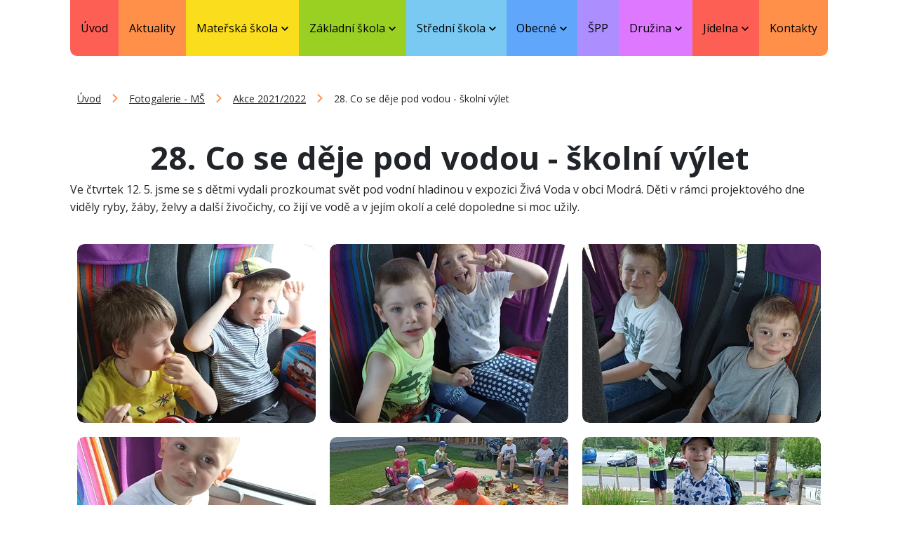

--- FILE ---
content_type: text/html; charset=utf-8
request_url: https://www.mszsvyskov.cz/fotogalerie-ms-akce-2021-2022-28-co-se-deje-pod-vodou-skolni-vylet
body_size: 8917
content:
<!DOCTYPE html>
<html lang="cs">
<head prefix="og: http://ogp.me/ns# fb: http://ogp.me/ns/fb# ">
<script>window.dataLayer = window.dataLayer || [];</script>
<meta charset="utf-8">
<meta name="author" content="DigiLabs Software, s.r.o. - DigiLabs.cz">
<meta name="viewport" content="width=device-width, initial-scale=1.0, minimum-scale=1.0, maximum-scale=6">
<meta http-equiv="X-UA-Compatible" content="IE=edge">
<link rel="canonical" href="https://www.mszsvyskov.cz/fotogalerie-ms-akce-2021-2022-28-co-se-deje-pod-vodou-skolni-vylet" />
<meta name="description" content="Mateřská škola, základní škola a střední škola Vyškov">
<meta name="robots" content="all">
<meta name="copyright" content="2026 Mateřská škola, základní škola a střední škola Vyškov, příspěvková organizace">    <link rel="stylesheet" type="text/css" href="https://www.mszsvyskov.cz/templates/main/styles/stylesheet.min.css?v=652c218">
    <link href="https://www.mszsvyskov.cz/favicon-180.png?v=652c218" rel="apple-touch-icon" sizes="180x180" />
    <link href="https://www.mszsvyskov.cz/favicon-192.png?v=652c218" rel="icon" sizes="192x192"/>
    <link href="https://www.mszsvyskov.cz/favicon.ico?v=652c218" rel="shortcut icon" type="image/x-icon"/>
    <link rel='preconnect' href='https://fonts.gstatic.com' crossorigin>
    <link rel='preload' as='style' href='https://fonts.googleapis.com/css2?family=Open+Sans:wght@400;600;700;800&display=swap'>
    <link rel='stylesheet' href='https://fonts.googleapis.com/css2?family=Open+Sans:wght@400;600;700;800&display=swap'>
    <title id="snippet--title">28. Co se děje pod vodou - školní výlet - Mateřská škola, základní škola a střední škola Vyškov, příspěvková organizace</title>
<script>
    function callSafeOnLoad(callback) {
        if (document.readyState === 'complete') {
            if (Loki.hasActiveRequest()) {              
                document.addEventListener('LokiRequestEnd', () => {
                    callback();
                }, {
                    once: true,
                });
                
                return;
            }
            
            callback();

            return;
        }

        document.addEventListener('DOMContentLoaded', () => {
            callback();
        }, {
            once: true,
        });
    }
</script>
<meta property="og:type" content="website">
<meta property="og:title" content="28. Co se děje pod vodou - školní výlet - Mateřská škola, základní škola a střední škola Vyškov, příspěvková organizace">
<meta property="og:description" content="Mateřská škola, základní škola a střední škola Vyškov">
<meta property="og:locale" content="cs_CZ">
<meta property="og:site_name" content="Mateřská škola, základní škola a střední škola Vyškov, příspěvková organizace">
<meta property="og:url" content="https://www.mszsvyskov.cz/fotogalerie-ms-akce-2021-2022-28-co-se-deje-pod-vodou-skolni-vylet">
<meta property="og:image" content="https://cdn.digilabs.cz/ms-zs-vyskov/images/thvtn80r2r23tbr.jpg?width=1200&height=630&quality=90">
<meta property="og:image:alt" content="IMG_20220512_081401"></head>
<body class="loading">
    <div class="page-wrapper page-wrapper--flex" id="snippet--content">
        <header class="c-header--secondary">
            <h1 class="u-visually-hidden">Mateřská škola, základní škola a střední škola Vyškov, příspěvková organizace</h1>
    <div class="c-navbar c-navbar--fixed" >
        <div class="c-navbar-wrapper container">
            <nav aria-label="Hlavní menu">
                <ul>
                            <li class="">
                                <a class="c-navbar__nav-item " href="/" target="">
                                    Úvod
                                </a>
                            </li>
                            <li class="">
                                <a class="c-navbar__nav-item " href="/aktuality" target="">
                                    Aktuality
                                </a>
                            </li>
                            <li class="c-navbar-dropdown-menu ">
                                <a class="c-navbar__nav-item-dropdown" href="#" onclick="event.preventDefault();" aria-haspopup="true" aria-expanded="false">
                                    <span>Mateřská škola</span>
                                    <span class="c-navbar-dropdown-menu__arrow">
                                        <span class="icon-svg icon-svg__icon-arrow-down" aria-hidden="true" focusable="false">
                                            <svg class="icon-svg__svg" viewBox="0 0 10 10" width="10" height="10">
                                                <title>Dropdown ikona</title>
                                                <use xlink:href="/templates/main/assets/icons/svg-sprite.svg#icon-arrow-down"></use>
                                            </svg>
                                        </span>
                                    </span>
                                </a>
                                <div class="c-navbar-dropdown-menu__content c-navbar-dropdown-menu__content--closed">
                                    <ul>
                                            <li>
                                                <a class="c-navbar-dropdown-menu__content-item " href="/materska-skola-revolucni" target="">Mateřská škola Revoluční</a>
                                            </li>
                                            <li>
                                                <a class="c-navbar-dropdown-menu__content-item " href="/kontakty-ms" target="">Kontakty</a>
                                            </li>
                                            <li>
                                                <a class="c-navbar-dropdown-menu__content-item " href="/aktuality-aktuality-ms" target="">Aktuality - MŠ</a>
                                            </li>
                                            <li>
                                                <a class="c-navbar-dropdown-menu__content-item " href="/fotogalerie-ms" target="">Fotogalerie</a>
                                            </li>
                                            <li>
                                                <a class="c-navbar-dropdown-menu__content-item " href="/nase-tridy" target="">Naše třídy</a>
                                            </li>
                                            <li>
                                                <a class="c-navbar-dropdown-menu__content-item " href="/spolupracujeme" target="">Spolupracujeme</a>
                                            </li>
                                            <li>
                                                <a class="c-navbar-dropdown-menu__content-item " href="/dokumenty-ms" target="">Dokumenty</a>
                                            </li>
                                            <li>
                                                <a class="c-navbar-dropdown-menu__content-item " href="/zapis-do-ms" target="">Zápis do MŠ</a>
                                            </li>
                                            <li>
                                                <a class="c-navbar-dropdown-menu__content-item " href="/skolni-vzdelavaci-program-ms" target="">Školní vzdělávací program</a>
                                            </li>
                                    </ul>
                                </div>
                            </li>
                            <li class="c-navbar-dropdown-menu ">
                                <a class="c-navbar__nav-item-dropdown" href="#" onclick="event.preventDefault();" aria-haspopup="true" aria-expanded="false">
                                    <span>Základní škola</span>
                                    <span class="c-navbar-dropdown-menu__arrow">
                                        <span class="icon-svg icon-svg__icon-arrow-down" aria-hidden="true" focusable="false">
                                            <svg class="icon-svg__svg" viewBox="0 0 10 10" width="10" height="10">
                                                <title>Dropdown ikona</title>
                                                <use xlink:href="/templates/main/assets/icons/svg-sprite.svg#icon-arrow-down"></use>
                                            </svg>
                                        </span>
                                    </span>
                                </a>
                                <div class="c-navbar-dropdown-menu__content c-navbar-dropdown-menu__content--closed">
                                    <ul>
                                            <li>
                                                <a class="c-navbar-dropdown-menu__content-item " href="/o-zakladni-skole" target="">O základní škole</a>
                                            </li>
                                            <li>
                                                <a class="c-navbar-dropdown-menu__content-item " href="/kontakty-zs" target="">Kontakty</a>
                                            </li>
                                            <li>
                                                <a class="c-navbar-dropdown-menu__content-item " href="/fotogalerie-zs" target="">Fotogalerie</a>
                                            </li>
                                            <li>
                                                <a class="c-navbar-dropdown-menu__content-item " href="/dokumenty-zs" target="">Dokumenty</a>
                                            </li>
                                            <li>
                                                <a class="c-navbar-dropdown-menu__content-item " href="/skolni-vzdelavaci-program-zs" target="">Školní vzdělávací program</a>
                                            </li>
                                    </ul>
                                </div>
                            </li>
                            <li class="c-navbar-dropdown-menu ">
                                <a class="c-navbar__nav-item-dropdown" href="#" onclick="event.preventDefault();" aria-haspopup="true" aria-expanded="false">
                                    <span>Střední škola</span>
                                    <span class="c-navbar-dropdown-menu__arrow">
                                        <span class="icon-svg icon-svg__icon-arrow-down" aria-hidden="true" focusable="false">
                                            <svg class="icon-svg__svg" viewBox="0 0 10 10" width="10" height="10">
                                                <title>Dropdown ikona</title>
                                                <use xlink:href="/templates/main/assets/icons/svg-sprite.svg#icon-arrow-down"></use>
                                            </svg>
                                        </span>
                                    </span>
                                </a>
                                <div class="c-navbar-dropdown-menu__content c-navbar-dropdown-menu__content--closed">
                                    <ul>
                                            <li>
                                                <a class="c-navbar-dropdown-menu__content-item " href="/o-stredni-skole" target="">O střední škole</a>
                                            </li>
                                            <li>
                                                <a class="c-navbar-dropdown-menu__content-item " href="/kontakty-ss" target="">Kontakty</a>
                                            </li>
                                            <li>
                                                <a class="c-navbar-dropdown-menu__content-item " href="/fotogalerie-ss" target="">Fotogalerie</a>
                                            </li>
                                            <li>
                                                <a class="c-navbar-dropdown-menu__content-item " href="/dokumenty-ss" target="">Dokumenty</a>
                                            </li>
                                            <li>
                                                <a class="c-navbar-dropdown-menu__content-item " href="/prijimaci-rizeni-na-ss" target="">Přijímací řízení na SŠ</a>
                                            </li>
                                            <li>
                                                <a class="c-navbar-dropdown-menu__content-item " href="/skolni-vzdelavaci-program-ss" target="">Školní vzdělávací program</a>
                                            </li>
                                    </ul>
                                </div>
                            </li>
                            <li class="c-navbar-dropdown-menu ">
                                <a class="c-navbar__nav-item-dropdown" href="#" onclick="event.preventDefault();" aria-haspopup="true" aria-expanded="false">
                                    <span>Obecné</span>
                                    <span class="c-navbar-dropdown-menu__arrow">
                                        <span class="icon-svg icon-svg__icon-arrow-down" aria-hidden="true" focusable="false">
                                            <svg class="icon-svg__svg" viewBox="0 0 10 10" width="10" height="10">
                                                <title>Dropdown ikona</title>
                                                <use xlink:href="/templates/main/assets/icons/svg-sprite.svg#icon-arrow-down"></use>
                                            </svg>
                                        </span>
                                    </span>
                                </a>
                                <div class="c-navbar-dropdown-menu__content c-navbar-dropdown-menu__content--closed">
                                    <ul>
                                            <li>
                                                <a class="c-navbar-dropdown-menu__content-item " href="/akce" target="">Akce</a>
                                            </li>
                                            <li>
                                                <a class="c-navbar-dropdown-menu__content-item " href="/ukoly" target="">Úkoly</a>
                                            </li>
                                            <li>
                                                <a class="c-navbar-dropdown-menu__content-item " href="/krouzky" target="">Kroužky</a>
                                            </li>
                                            <li>
                                                <a class="c-navbar-dropdown-menu__content-item " href="/nabidka-najmu" target="">Nabídka nájmů</a>
                                            </li>
                                            <li>
                                                <a class="c-navbar-dropdown-menu__content-item " href="/ochrana-oznamovatelu" target="">Ochrana oznamovatelů</a>
                                            </li>
                                            <li>
                                                <a class="c-navbar-dropdown-menu__content-item " href="/projekty-a-spoluprace" target="">Projekty a spolupráce</a>
                                            </li>
                                            <li>
                                                <a class="c-navbar-dropdown-menu__content-item " href="/dokumenty" target="">Výroční zpráva</a>
                                            </li>
                                    </ul>
                                </div>
                            </li>
                            <li class="">
                                <a class="c-navbar__nav-item " href="/skolni-poradenske-pracoviste" target="">
                                    ŠPP
                                </a>
                            </li>
                            <li class="c-navbar-dropdown-menu ">
                                <a class="c-navbar__nav-item-dropdown" href="#" onclick="event.preventDefault();" aria-haspopup="true" aria-expanded="false">
                                    <span>Družina</span>
                                    <span class="c-navbar-dropdown-menu__arrow">
                                        <span class="icon-svg icon-svg__icon-arrow-down" aria-hidden="true" focusable="false">
                                            <svg class="icon-svg__svg" viewBox="0 0 10 10" width="10" height="10">
                                                <title>Dropdown ikona</title>
                                                <use xlink:href="/templates/main/assets/icons/svg-sprite.svg#icon-arrow-down"></use>
                                            </svg>
                                        </span>
                                    </span>
                                </a>
                                <div class="c-navbar-dropdown-menu__content c-navbar-dropdown-menu__content--closed">
                                    <ul>
                                            <li>
                                                <a class="c-navbar-dropdown-menu__content-item " href="/druzina" target="">Družina</a>
                                            </li>
                                            <li>
                                                <a class="c-navbar-dropdown-menu__content-item " href="/fotogalerie-sd" target="">Fotogalerie</a>
                                            </li>
                                    </ul>
                                </div>
                            </li>
                            <li class="c-navbar-dropdown-menu ">
                                <a class="c-navbar__nav-item-dropdown" href="#" onclick="event.preventDefault();" aria-haspopup="true" aria-expanded="false">
                                    <span>Jídelna</span>
                                    <span class="c-navbar-dropdown-menu__arrow">
                                        <span class="icon-svg icon-svg__icon-arrow-down" aria-hidden="true" focusable="false">
                                            <svg class="icon-svg__svg" viewBox="0 0 10 10" width="10" height="10">
                                                <title>Dropdown ikona</title>
                                                <use xlink:href="/templates/main/assets/icons/svg-sprite.svg#icon-arrow-down"></use>
                                            </svg>
                                        </span>
                                    </span>
                                </a>
                                <div class="c-navbar-dropdown-menu__content c-navbar-dropdown-menu__content--closed">
                                    <ul>
                                            <li>
                                                <a class="c-navbar-dropdown-menu__content-item " href="/jidelnicek" target="">Jídelníček</a>
                                            </li>
                                            <li>
                                                <a class="c-navbar-dropdown-menu__content-item " href="/informace-o-jidelne" target="">Informace o jídelně</a>
                                            </li>
                                    </ul>
                                </div>
                            </li>
                            <li class="">
                                <a class="c-navbar__nav-item " href="/kontakty" target="">
                                    Kontakty
                                </a>
                            </li>
                </ul>
            </nav>
        </div>
    </div>
    <div class="c-navbar-mobile c-navbar-mobile--fixed" >
        <div class="c-navbar-mobile-wrapper p-shadow-navbar">
            <div class="c-navbar-mobile__icons-col">
                <button class="js-burger c-navbar-mobile__opened" aria-label="menu">
                    <span class="icon-svg icon-svg__icon-hamburger" aria-hidden="true">
                        <svg class="icon-svg__svg" viewBox="0 0 25 25" width="25" height="25">
                            <use xlink:href="/templates/main/assets/icons/svg-sprite.svg#icon-hamburger"></use>
                        </svg>
                    </span>
                </button>
                <button class="js-close c-navbar-mobile__closed" aria-label="zavřít menu">
                    <span class="icon-svg icon-svg__icon-close" aria-hidden="true">
                        <svg class="icon-svg__svg" viewBox="0 0 20 20" width="20" height="20">
                            <use xlink:href="/templates/main/assets/icons/svg-sprite.svg#icon-close"></use>
                        </svg>
                    </span>
                </button>
            </div>
        </div>
        <div class="c-navbar-mobile__content c-navbar-mobile__content--hidden">
            <div class="c-navbar-mobile__content-col">
                <nav aria-label="Mobilní menu">
                    <ul>
                                <li>
                                    <a class="c-navbar__nav-item " href="/">Úvod</a>
                                </li>
                                <li>
                                    <a class="c-navbar__nav-item " href="/aktuality">Aktuality</a>
                                </li>
                                <li class="c-navbar-dropdown-menu">
                                    <a class="c-navbar__nav-item-dropdown" href="" onclick="event.preventDefault();" aria-haspopup="true" aria-expanded="false">
                                        <span>Mateřská škola</span>
                                        <span class="c-navbar-dropdown-menu__arrow">
                                            <span class="icon-svg icon-svg__icon-arrow-down" aria-hidden="true" focusable="false">
                                                <svg class="icon-svg__svg" viewBox="0 0 10 10" width="10" height="10">
                                                    <title>Dropdown ikona</title>
                                                    <use xlink:href="/templates/main/assets/icons/svg-sprite.svg#icon-arrow-down"></use>
                                                </svg>
                                            </span>
                                        </span>
                                    </a>
                                    <div class="c-navbar-dropdown-menu__content c-navbar-dropdown-menu__content--closed">
                                        <ul>
                                                <li>
                                                    <a class="c-navbar-dropdown-menu__content-item " href="/materska-skola-revolucni" target="">Mateřská škola Revoluční</a>
                                                </li>
                                                <li>
                                                    <a class="c-navbar-dropdown-menu__content-item " href="/kontakty-ms" target="">Kontakty</a>
                                                </li>
                                                <li>
                                                    <a class="c-navbar-dropdown-menu__content-item " href="/aktuality-aktuality-ms" target="">Aktuality - MŠ</a>
                                                </li>
                                                <li>
                                                    <a class="c-navbar-dropdown-menu__content-item " href="/fotogalerie-ms" target="">Fotogalerie</a>
                                                </li>
                                                <li>
                                                    <a class="c-navbar-dropdown-menu__content-item " href="/nase-tridy" target="">Naše třídy</a>
                                                </li>
                                                <li>
                                                    <a class="c-navbar-dropdown-menu__content-item " href="/spolupracujeme" target="">Spolupracujeme</a>
                                                </li>
                                                <li>
                                                    <a class="c-navbar-dropdown-menu__content-item " href="/dokumenty-ms" target="">Dokumenty</a>
                                                </li>
                                                <li>
                                                    <a class="c-navbar-dropdown-menu__content-item " href="/zapis-do-ms" target="">Zápis do MŠ</a>
                                                </li>
                                                <li>
                                                    <a class="c-navbar-dropdown-menu__content-item " href="/skolni-vzdelavaci-program-ms" target="">Školní vzdělávací program</a>
                                                </li>
                                        </ul>
                                    </div>
                                </li>
                                <li class="c-navbar-dropdown-menu">
                                    <a class="c-navbar__nav-item-dropdown" href="" onclick="event.preventDefault();" aria-haspopup="true" aria-expanded="false">
                                        <span>Základní škola</span>
                                        <span class="c-navbar-dropdown-menu__arrow">
                                            <span class="icon-svg icon-svg__icon-arrow-down" aria-hidden="true" focusable="false">
                                                <svg class="icon-svg__svg" viewBox="0 0 10 10" width="10" height="10">
                                                    <title>Dropdown ikona</title>
                                                    <use xlink:href="/templates/main/assets/icons/svg-sprite.svg#icon-arrow-down"></use>
                                                </svg>
                                            </span>
                                        </span>
                                    </a>
                                    <div class="c-navbar-dropdown-menu__content c-navbar-dropdown-menu__content--closed">
                                        <ul>
                                                <li>
                                                    <a class="c-navbar-dropdown-menu__content-item " href="/o-zakladni-skole" target="">O základní škole</a>
                                                </li>
                                                <li>
                                                    <a class="c-navbar-dropdown-menu__content-item " href="/kontakty-zs" target="">Kontakty</a>
                                                </li>
                                                <li>
                                                    <a class="c-navbar-dropdown-menu__content-item " href="/fotogalerie-zs" target="">Fotogalerie</a>
                                                </li>
                                                <li>
                                                    <a class="c-navbar-dropdown-menu__content-item " href="/dokumenty-zs" target="">Dokumenty</a>
                                                </li>
                                                <li>
                                                    <a class="c-navbar-dropdown-menu__content-item " href="/skolni-vzdelavaci-program-zs" target="">Školní vzdělávací program</a>
                                                </li>
                                        </ul>
                                    </div>
                                </li>
                                <li class="c-navbar-dropdown-menu">
                                    <a class="c-navbar__nav-item-dropdown" href="" onclick="event.preventDefault();" aria-haspopup="true" aria-expanded="false">
                                        <span>Střední škola</span>
                                        <span class="c-navbar-dropdown-menu__arrow">
                                            <span class="icon-svg icon-svg__icon-arrow-down" aria-hidden="true" focusable="false">
                                                <svg class="icon-svg__svg" viewBox="0 0 10 10" width="10" height="10">
                                                    <title>Dropdown ikona</title>
                                                    <use xlink:href="/templates/main/assets/icons/svg-sprite.svg#icon-arrow-down"></use>
                                                </svg>
                                            </span>
                                        </span>
                                    </a>
                                    <div class="c-navbar-dropdown-menu__content c-navbar-dropdown-menu__content--closed">
                                        <ul>
                                                <li>
                                                    <a class="c-navbar-dropdown-menu__content-item " href="/o-stredni-skole" target="">O střední škole</a>
                                                </li>
                                                <li>
                                                    <a class="c-navbar-dropdown-menu__content-item " href="/kontakty-ss" target="">Kontakty</a>
                                                </li>
                                                <li>
                                                    <a class="c-navbar-dropdown-menu__content-item " href="/fotogalerie-ss" target="">Fotogalerie</a>
                                                </li>
                                                <li>
                                                    <a class="c-navbar-dropdown-menu__content-item " href="/dokumenty-ss" target="">Dokumenty</a>
                                                </li>
                                                <li>
                                                    <a class="c-navbar-dropdown-menu__content-item " href="/prijimaci-rizeni-na-ss" target="">Přijímací řízení na SŠ</a>
                                                </li>
                                                <li>
                                                    <a class="c-navbar-dropdown-menu__content-item " href="/skolni-vzdelavaci-program-ss" target="">Školní vzdělávací program</a>
                                                </li>
                                        </ul>
                                    </div>
                                </li>
                                <li class="c-navbar-dropdown-menu">
                                    <a class="c-navbar__nav-item-dropdown" href="" onclick="event.preventDefault();" aria-haspopup="true" aria-expanded="false">
                                        <span>Obecné</span>
                                        <span class="c-navbar-dropdown-menu__arrow">
                                            <span class="icon-svg icon-svg__icon-arrow-down" aria-hidden="true" focusable="false">
                                                <svg class="icon-svg__svg" viewBox="0 0 10 10" width="10" height="10">
                                                    <title>Dropdown ikona</title>
                                                    <use xlink:href="/templates/main/assets/icons/svg-sprite.svg#icon-arrow-down"></use>
                                                </svg>
                                            </span>
                                        </span>
                                    </a>
                                    <div class="c-navbar-dropdown-menu__content c-navbar-dropdown-menu__content--closed">
                                        <ul>
                                                <li>
                                                    <a class="c-navbar-dropdown-menu__content-item " href="/akce" target="">Akce</a>
                                                </li>
                                                <li>
                                                    <a class="c-navbar-dropdown-menu__content-item " href="/ukoly" target="">Úkoly</a>
                                                </li>
                                                <li>
                                                    <a class="c-navbar-dropdown-menu__content-item " href="/krouzky" target="">Kroužky</a>
                                                </li>
                                                <li>
                                                    <a class="c-navbar-dropdown-menu__content-item " href="/nabidka-najmu" target="">Nabídka nájmů</a>
                                                </li>
                                                <li>
                                                    <a class="c-navbar-dropdown-menu__content-item " href="/ochrana-oznamovatelu" target="">Ochrana oznamovatelů</a>
                                                </li>
                                                <li>
                                                    <a class="c-navbar-dropdown-menu__content-item " href="/projekty-a-spoluprace" target="">Projekty a spolupráce</a>
                                                </li>
                                                <li>
                                                    <a class="c-navbar-dropdown-menu__content-item " href="/dokumenty" target="">Výroční zpráva</a>
                                                </li>
                                        </ul>
                                    </div>
                                </li>
                                <li>
                                    <a class="c-navbar__nav-item " href="/skolni-poradenske-pracoviste">ŠPP</a>
                                </li>
                                <li class="c-navbar-dropdown-menu">
                                    <a class="c-navbar__nav-item-dropdown" href="" onclick="event.preventDefault();" aria-haspopup="true" aria-expanded="false">
                                        <span>Družina</span>
                                        <span class="c-navbar-dropdown-menu__arrow">
                                            <span class="icon-svg icon-svg__icon-arrow-down" aria-hidden="true" focusable="false">
                                                <svg class="icon-svg__svg" viewBox="0 0 10 10" width="10" height="10">
                                                    <title>Dropdown ikona</title>
                                                    <use xlink:href="/templates/main/assets/icons/svg-sprite.svg#icon-arrow-down"></use>
                                                </svg>
                                            </span>
                                        </span>
                                    </a>
                                    <div class="c-navbar-dropdown-menu__content c-navbar-dropdown-menu__content--closed">
                                        <ul>
                                                <li>
                                                    <a class="c-navbar-dropdown-menu__content-item " href="/druzina" target="">Družina</a>
                                                </li>
                                                <li>
                                                    <a class="c-navbar-dropdown-menu__content-item " href="/fotogalerie-sd" target="">Fotogalerie</a>
                                                </li>
                                        </ul>
                                    </div>
                                </li>
                                <li class="c-navbar-dropdown-menu">
                                    <a class="c-navbar__nav-item-dropdown" href="" onclick="event.preventDefault();" aria-haspopup="true" aria-expanded="false">
                                        <span>Jídelna</span>
                                        <span class="c-navbar-dropdown-menu__arrow">
                                            <span class="icon-svg icon-svg__icon-arrow-down" aria-hidden="true" focusable="false">
                                                <svg class="icon-svg__svg" viewBox="0 0 10 10" width="10" height="10">
                                                    <title>Dropdown ikona</title>
                                                    <use xlink:href="/templates/main/assets/icons/svg-sprite.svg#icon-arrow-down"></use>
                                                </svg>
                                            </span>
                                        </span>
                                    </a>
                                    <div class="c-navbar-dropdown-menu__content c-navbar-dropdown-menu__content--closed">
                                        <ul>
                                                <li>
                                                    <a class="c-navbar-dropdown-menu__content-item " href="/jidelnicek" target="">Jídelníček</a>
                                                </li>
                                                <li>
                                                    <a class="c-navbar-dropdown-menu__content-item " href="/informace-o-jidelne" target="">Informace o jídelně</a>
                                                </li>
                                        </ul>
                                    </div>
                                </li>
                                <li>
                                    <a class="c-navbar__nav-item " href="/kontakty">Kontakty</a>
                                </li>
                    </ul>
                </nav>
            </div>
        </div>
    </div>
        </header>
    <main role="main" class="page-wrapper__content">
<div class="container u-margin-top--2 u-margin-bottom--2 u-printable--not">
    <nav aria-label="Drobečková navigace">
        <ul class="c-breadcumb-nav">
                    <li class="c-breadcumb-nav__item">
                            <a href="/" aria-label="Úvod">Úvod</a>
                    </li>

                    <li class="c-breadcumb-nav__arrow">
                        <span class="icon-svg icon-svg__icon-arrow_forward  u-color--primary" aria-hidden="true">
                            <svg class="icon-svg__svg" viewBox="0 0 20 20" width="20" height="20">
                                <title>šipka</title>
                                <use xlink:href="/templates/main/assets/icons/svg-sprite.svg#icon-arrow-right"></use>
                            </svg>
                        </span>
                    </li>
                    <li class="c-breadcumb-nav__item">
                            <a href="/fotogalerie-ms" aria-label="Fotogalerie - MŠ">Fotogalerie - MŠ</a>
                    </li>

                    <li class="c-breadcumb-nav__arrow">
                        <span class="icon-svg icon-svg__icon-arrow_forward  u-color--primary" aria-hidden="true">
                            <svg class="icon-svg__svg" viewBox="0 0 20 20" width="20" height="20">
                                <title>šipka</title>
                                <use xlink:href="/templates/main/assets/icons/svg-sprite.svg#icon-arrow-right"></use>
                            </svg>
                        </span>
                    </li>
                    <li class="c-breadcumb-nav__item">
                            <a href="/fotogalerie-ms-akce-2021-2022" aria-label="Akce 2021/2022">Akce 2021/2022</a>
                    </li>

                    <li class="c-breadcumb-nav__arrow">
                        <span class="icon-svg icon-svg__icon-arrow_forward  u-color--primary" aria-hidden="true">
                            <svg class="icon-svg__svg" viewBox="0 0 20 20" width="20" height="20">
                                <title>šipka</title>
                                <use xlink:href="/templates/main/assets/icons/svg-sprite.svg#icon-arrow-right"></use>
                            </svg>
                        </span>
                    </li>
                    <li class="c-breadcumb-nav__item">28. Co se děje pod vodou - školní výlet</li>

        </ul>
    </nav>
</div>

        <section class="t-margin-bottom" aria-label="Fotogalerie - 28. Co se děje pod vodou - školní výlet" >
            <div class="container u-margin-bottom--2">
                <div class="c-section-heading">
                    <h2>28. Co se děje pod vodou - školní výlet</h2>
                    <p>Ve čtvrtek 12. 5. jsme se s dětmi vydali prozkoumat svět pod vodní hladinou v expozici Živá Voda v obci Modrá. Děti v rámci projektového dne viděly ryby, žáby, želvy a další živočichy, co žijí ve vodě a v jejím okolí a celé dopoledne si moc užily. </p>
                </div>
            </div>


            <div class="container">
                    <div class="row--flex js-gallery">
                            <a class="col-xxs--6-12 col-md--4-12 c-gallery-item" href="https://cdn.digilabs.cz/ms-zs-vyskov/images/thvtn80r2r23tbr.jpg?width=1200&amp;quality=80" data-responsive="https://cdn.digilabs.cz/ms-zs-vyskov/images/thvtn80r2r23tbr.jpg?width=400&amp;quality=90 575.9, https://cdn.digilabs.cz/ms-zs-vyskov/images/thvtn80r2r23tbr.jpg?width=700&amp;quality=90 1199.9" aria-label="Zobrazit obrázek galerie - 28. Co se děje pod vodou - školní výlet">
                                <div class="c-gallery__item-top">
                                    <picture>
                                        <source media="(max-width: 575.9px)" data-srcset="https://cdn.digilabs.cz/ms-zs-vyskov/images/thvtn80r2r23tbr.jpg?width=250&amp;height=187&amp;aspect_ratio=250%3A187&amp;quality=90 1x, https://cdn.digilabs.cz/ms-zs-vyskov/images/thvtn80r2r23tbr.jpg?width=500&amp;height=375&amp;aspect_ratio=500%3A375&amp;quality=90 2x">
                                        <source media="(max-width: 991.9px)" data-srcset="https://cdn.digilabs.cz/ms-zs-vyskov/images/thvtn80r2r23tbr.jpg?width=200&amp;height=150&amp;aspect_ratio=200%3A150&amp;quality=90 1x, https://cdn.digilabs.cz/ms-zs-vyskov/images/thvtn80r2r23tbr.jpg?width=300&amp;height=225&amp;aspect_ratio=300%3A225&amp;quality=90 2x">
                                        <source media="(max-width: 1199.9px)" data-srcset="https://cdn.digilabs.cz/ms-zs-vyskov/images/thvtn80r2r23tbr.jpg?width=280&amp;height=210&amp;aspect_ratio=280%3A210&amp;quality=90 1x, https://cdn.digilabs.cz/ms-zs-vyskov/images/thvtn80r2r23tbr.jpg?width=420&amp;height=315&amp;aspect_ratio=420%3A315&amp;quality=90 2x">
                                        <source media="(max-width: 1499.9px)" data-srcset="https://cdn.digilabs.cz/ms-zs-vyskov/images/thvtn80r2r23tbr.jpg?width=340&amp;height=255&amp;aspect_ratio=340%3A255&amp;quality=90 1x, https://cdn.digilabs.cz/ms-zs-vyskov/images/thvtn80r2r23tbr.jpg?width=510&amp;height=382&amp;aspect_ratio=510%3A382&amp;quality=90 2x">
                                        <source media="(min-width: 1500px)" data-srcset="https://cdn.digilabs.cz/ms-zs-vyskov/images/thvtn80r2r23tbr.jpg?width=436&amp;height=327&amp;aspect_ratio=436%3A327&amp;quality=90 1x, https://cdn.digilabs.cz/ms-zs-vyskov/images/thvtn80r2r23tbr.jpg?width=654&amp;height=490&amp;aspect_ratio=654%3A490&amp;quality=90 2x">
                                        <img class="js-lazy" src="https://cdn.digilabs.cz/ms-zs-vyskov/images/thvtn80r2r23tbr.jpg?width=43&amp;height=32&amp;aspect_ratio=43%3A32&amp;quality=10" alt="IMG_20220512_081401" data-src="https://cdn.digilabs.cz/ms-zs-vyskov/images/thvtn80r2r23tbr.jpg?width=436&amp;height=327&amp;aspect_ratio=436%3A327&amp;quality=90">
                                    </picture>
                                    <div class="c-gallery__item-icon">
                                        <span class="icon-svg icon-svg__icon-search" aria-hidden="true">
                                            <svg class="icon-svg__svg" viewBox="0 0 30 30" width="30" height="30">
                                                <use xlink:href="/templates/main/assets/icons/svg-sprite.svg#icon-search"></use>
                                            </svg>
                                        </span>
                                    </div>
                                </div>
                            </a>
                            <a class="col-xxs--6-12 col-md--4-12 c-gallery-item" href="https://cdn.digilabs.cz/ms-zs-vyskov/images/lyi14jxu2r23tbr.jpg?width=1200&amp;quality=80" data-responsive="https://cdn.digilabs.cz/ms-zs-vyskov/images/lyi14jxu2r23tbr.jpg?width=400&amp;quality=90 575.9, https://cdn.digilabs.cz/ms-zs-vyskov/images/lyi14jxu2r23tbr.jpg?width=700&amp;quality=90 1199.9" aria-label="Zobrazit obrázek galerie - 28. Co se děje pod vodou - školní výlet">
                                <div class="c-gallery__item-top">
                                    <picture>
                                        <source media="(max-width: 575.9px)" data-srcset="https://cdn.digilabs.cz/ms-zs-vyskov/images/lyi14jxu2r23tbr.jpg?width=250&amp;height=187&amp;aspect_ratio=250%3A187&amp;quality=90 1x, https://cdn.digilabs.cz/ms-zs-vyskov/images/lyi14jxu2r23tbr.jpg?width=500&amp;height=375&amp;aspect_ratio=500%3A375&amp;quality=90 2x">
                                        <source media="(max-width: 991.9px)" data-srcset="https://cdn.digilabs.cz/ms-zs-vyskov/images/lyi14jxu2r23tbr.jpg?width=200&amp;height=150&amp;aspect_ratio=200%3A150&amp;quality=90 1x, https://cdn.digilabs.cz/ms-zs-vyskov/images/lyi14jxu2r23tbr.jpg?width=300&amp;height=225&amp;aspect_ratio=300%3A225&amp;quality=90 2x">
                                        <source media="(max-width: 1199.9px)" data-srcset="https://cdn.digilabs.cz/ms-zs-vyskov/images/lyi14jxu2r23tbr.jpg?width=280&amp;height=210&amp;aspect_ratio=280%3A210&amp;quality=90 1x, https://cdn.digilabs.cz/ms-zs-vyskov/images/lyi14jxu2r23tbr.jpg?width=420&amp;height=315&amp;aspect_ratio=420%3A315&amp;quality=90 2x">
                                        <source media="(max-width: 1499.9px)" data-srcset="https://cdn.digilabs.cz/ms-zs-vyskov/images/lyi14jxu2r23tbr.jpg?width=340&amp;height=255&amp;aspect_ratio=340%3A255&amp;quality=90 1x, https://cdn.digilabs.cz/ms-zs-vyskov/images/lyi14jxu2r23tbr.jpg?width=510&amp;height=382&amp;aspect_ratio=510%3A382&amp;quality=90 2x">
                                        <source media="(min-width: 1500px)" data-srcset="https://cdn.digilabs.cz/ms-zs-vyskov/images/lyi14jxu2r23tbr.jpg?width=436&amp;height=327&amp;aspect_ratio=436%3A327&amp;quality=90 1x, https://cdn.digilabs.cz/ms-zs-vyskov/images/lyi14jxu2r23tbr.jpg?width=654&amp;height=490&amp;aspect_ratio=654%3A490&amp;quality=90 2x">
                                        <img class="js-lazy" src="https://cdn.digilabs.cz/ms-zs-vyskov/images/lyi14jxu2r23tbr.jpg?width=43&amp;height=32&amp;aspect_ratio=43%3A32&amp;quality=10" alt="IMG_20220512_081414" data-src="https://cdn.digilabs.cz/ms-zs-vyskov/images/lyi14jxu2r23tbr.jpg?width=436&amp;height=327&amp;aspect_ratio=436%3A327&amp;quality=90">
                                    </picture>
                                    <div class="c-gallery__item-icon">
                                        <span class="icon-svg icon-svg__icon-search" aria-hidden="true">
                                            <svg class="icon-svg__svg" viewBox="0 0 30 30" width="30" height="30">
                                                <use xlink:href="/templates/main/assets/icons/svg-sprite.svg#icon-search"></use>
                                            </svg>
                                        </span>
                                    </div>
                                </div>
                            </a>
                            <a class="col-xxs--6-12 col-md--4-12 c-gallery-item" href="https://cdn.digilabs.cz/ms-zs-vyskov/images/6i120a2x2r23tbr.jpg?width=1200&amp;quality=80" data-responsive="https://cdn.digilabs.cz/ms-zs-vyskov/images/6i120a2x2r23tbr.jpg?width=400&amp;quality=90 575.9, https://cdn.digilabs.cz/ms-zs-vyskov/images/6i120a2x2r23tbr.jpg?width=700&amp;quality=90 1199.9" aria-label="Zobrazit obrázek galerie - 28. Co se děje pod vodou - školní výlet">
                                <div class="c-gallery__item-top">
                                    <picture>
                                        <source media="(max-width: 575.9px)" data-srcset="https://cdn.digilabs.cz/ms-zs-vyskov/images/6i120a2x2r23tbr.jpg?width=250&amp;height=187&amp;aspect_ratio=250%3A187&amp;quality=90 1x, https://cdn.digilabs.cz/ms-zs-vyskov/images/6i120a2x2r23tbr.jpg?width=500&amp;height=375&amp;aspect_ratio=500%3A375&amp;quality=90 2x">
                                        <source media="(max-width: 991.9px)" data-srcset="https://cdn.digilabs.cz/ms-zs-vyskov/images/6i120a2x2r23tbr.jpg?width=200&amp;height=150&amp;aspect_ratio=200%3A150&amp;quality=90 1x, https://cdn.digilabs.cz/ms-zs-vyskov/images/6i120a2x2r23tbr.jpg?width=300&amp;height=225&amp;aspect_ratio=300%3A225&amp;quality=90 2x">
                                        <source media="(max-width: 1199.9px)" data-srcset="https://cdn.digilabs.cz/ms-zs-vyskov/images/6i120a2x2r23tbr.jpg?width=280&amp;height=210&amp;aspect_ratio=280%3A210&amp;quality=90 1x, https://cdn.digilabs.cz/ms-zs-vyskov/images/6i120a2x2r23tbr.jpg?width=420&amp;height=315&amp;aspect_ratio=420%3A315&amp;quality=90 2x">
                                        <source media="(max-width: 1499.9px)" data-srcset="https://cdn.digilabs.cz/ms-zs-vyskov/images/6i120a2x2r23tbr.jpg?width=340&amp;height=255&amp;aspect_ratio=340%3A255&amp;quality=90 1x, https://cdn.digilabs.cz/ms-zs-vyskov/images/6i120a2x2r23tbr.jpg?width=510&amp;height=382&amp;aspect_ratio=510%3A382&amp;quality=90 2x">
                                        <source media="(min-width: 1500px)" data-srcset="https://cdn.digilabs.cz/ms-zs-vyskov/images/6i120a2x2r23tbr.jpg?width=436&amp;height=327&amp;aspect_ratio=436%3A327&amp;quality=90 1x, https://cdn.digilabs.cz/ms-zs-vyskov/images/6i120a2x2r23tbr.jpg?width=654&amp;height=490&amp;aspect_ratio=654%3A490&amp;quality=90 2x">
                                        <img class="js-lazy" src="https://cdn.digilabs.cz/ms-zs-vyskov/images/6i120a2x2r23tbr.jpg?width=43&amp;height=32&amp;aspect_ratio=43%3A32&amp;quality=10" alt="IMG_20220512_081446" data-src="https://cdn.digilabs.cz/ms-zs-vyskov/images/6i120a2x2r23tbr.jpg?width=436&amp;height=327&amp;aspect_ratio=436%3A327&amp;quality=90">
                                    </picture>
                                    <div class="c-gallery__item-icon">
                                        <span class="icon-svg icon-svg__icon-search" aria-hidden="true">
                                            <svg class="icon-svg__svg" viewBox="0 0 30 30" width="30" height="30">
                                                <use xlink:href="/templates/main/assets/icons/svg-sprite.svg#icon-search"></use>
                                            </svg>
                                        </span>
                                    </div>
                                </div>
                            </a>
                            <a class="col-xxs--6-12 col-md--4-12 c-gallery-item" href="https://cdn.digilabs.cz/ms-zs-vyskov/images/8rod0vh13r23tbr.jpg?width=1200&amp;quality=80" data-responsive="https://cdn.digilabs.cz/ms-zs-vyskov/images/8rod0vh13r23tbr.jpg?width=400&amp;quality=90 575.9, https://cdn.digilabs.cz/ms-zs-vyskov/images/8rod0vh13r23tbr.jpg?width=700&amp;quality=90 1199.9" aria-label="Zobrazit obrázek galerie - 28. Co se děje pod vodou - školní výlet">
                                <div class="c-gallery__item-top">
                                    <picture>
                                        <source media="(max-width: 575.9px)" data-srcset="https://cdn.digilabs.cz/ms-zs-vyskov/images/8rod0vh13r23tbr.jpg?width=250&amp;height=187&amp;aspect_ratio=250%3A187&amp;quality=90 1x, https://cdn.digilabs.cz/ms-zs-vyskov/images/8rod0vh13r23tbr.jpg?width=500&amp;height=375&amp;aspect_ratio=500%3A375&amp;quality=90 2x">
                                        <source media="(max-width: 991.9px)" data-srcset="https://cdn.digilabs.cz/ms-zs-vyskov/images/8rod0vh13r23tbr.jpg?width=200&amp;height=150&amp;aspect_ratio=200%3A150&amp;quality=90 1x, https://cdn.digilabs.cz/ms-zs-vyskov/images/8rod0vh13r23tbr.jpg?width=300&amp;height=225&amp;aspect_ratio=300%3A225&amp;quality=90 2x">
                                        <source media="(max-width: 1199.9px)" data-srcset="https://cdn.digilabs.cz/ms-zs-vyskov/images/8rod0vh13r23tbr.jpg?width=280&amp;height=210&amp;aspect_ratio=280%3A210&amp;quality=90 1x, https://cdn.digilabs.cz/ms-zs-vyskov/images/8rod0vh13r23tbr.jpg?width=420&amp;height=315&amp;aspect_ratio=420%3A315&amp;quality=90 2x">
                                        <source media="(max-width: 1499.9px)" data-srcset="https://cdn.digilabs.cz/ms-zs-vyskov/images/8rod0vh13r23tbr.jpg?width=340&amp;height=255&amp;aspect_ratio=340%3A255&amp;quality=90 1x, https://cdn.digilabs.cz/ms-zs-vyskov/images/8rod0vh13r23tbr.jpg?width=510&amp;height=382&amp;aspect_ratio=510%3A382&amp;quality=90 2x">
                                        <source media="(min-width: 1500px)" data-srcset="https://cdn.digilabs.cz/ms-zs-vyskov/images/8rod0vh13r23tbr.jpg?width=436&amp;height=327&amp;aspect_ratio=436%3A327&amp;quality=90 1x, https://cdn.digilabs.cz/ms-zs-vyskov/images/8rod0vh13r23tbr.jpg?width=654&amp;height=490&amp;aspect_ratio=654%3A490&amp;quality=90 2x">
                                        <img class="js-lazy" src="https://cdn.digilabs.cz/ms-zs-vyskov/images/8rod0vh13r23tbr.jpg?width=43&amp;height=32&amp;aspect_ratio=43%3A32&amp;quality=10" alt="IMG_20220512_081455" data-src="https://cdn.digilabs.cz/ms-zs-vyskov/images/8rod0vh13r23tbr.jpg?width=436&amp;height=327&amp;aspect_ratio=436%3A327&amp;quality=90">
                                    </picture>
                                    <div class="c-gallery__item-icon">
                                        <span class="icon-svg icon-svg__icon-search" aria-hidden="true">
                                            <svg class="icon-svg__svg" viewBox="0 0 30 30" width="30" height="30">
                                                <use xlink:href="/templates/main/assets/icons/svg-sprite.svg#icon-search"></use>
                                            </svg>
                                        </span>
                                    </div>
                                </div>
                            </a>
                            <a class="col-xxs--6-12 col-md--4-12 c-gallery-item" href="https://cdn.digilabs.cz/ms-zs-vyskov/images/m33fyj743r23tbr.jpg?width=1200&amp;quality=80" data-responsive="https://cdn.digilabs.cz/ms-zs-vyskov/images/m33fyj743r23tbr.jpg?width=400&amp;quality=90 575.9, https://cdn.digilabs.cz/ms-zs-vyskov/images/m33fyj743r23tbr.jpg?width=700&amp;quality=90 1199.9" aria-label="Zobrazit obrázek galerie - 28. Co se děje pod vodou - školní výlet">
                                <div class="c-gallery__item-top">
                                    <picture>
                                        <source media="(max-width: 575.9px)" data-srcset="https://cdn.digilabs.cz/ms-zs-vyskov/images/m33fyj743r23tbr.jpg?width=250&amp;height=187&amp;aspect_ratio=250%3A187&amp;quality=90 1x, https://cdn.digilabs.cz/ms-zs-vyskov/images/m33fyj743r23tbr.jpg?width=500&amp;height=375&amp;aspect_ratio=500%3A375&amp;quality=90 2x">
                                        <source media="(max-width: 991.9px)" data-srcset="https://cdn.digilabs.cz/ms-zs-vyskov/images/m33fyj743r23tbr.jpg?width=200&amp;height=150&amp;aspect_ratio=200%3A150&amp;quality=90 1x, https://cdn.digilabs.cz/ms-zs-vyskov/images/m33fyj743r23tbr.jpg?width=300&amp;height=225&amp;aspect_ratio=300%3A225&amp;quality=90 2x">
                                        <source media="(max-width: 1199.9px)" data-srcset="https://cdn.digilabs.cz/ms-zs-vyskov/images/m33fyj743r23tbr.jpg?width=280&amp;height=210&amp;aspect_ratio=280%3A210&amp;quality=90 1x, https://cdn.digilabs.cz/ms-zs-vyskov/images/m33fyj743r23tbr.jpg?width=420&amp;height=315&amp;aspect_ratio=420%3A315&amp;quality=90 2x">
                                        <source media="(max-width: 1499.9px)" data-srcset="https://cdn.digilabs.cz/ms-zs-vyskov/images/m33fyj743r23tbr.jpg?width=340&amp;height=255&amp;aspect_ratio=340%3A255&amp;quality=90 1x, https://cdn.digilabs.cz/ms-zs-vyskov/images/m33fyj743r23tbr.jpg?width=510&amp;height=382&amp;aspect_ratio=510%3A382&amp;quality=90 2x">
                                        <source media="(min-width: 1500px)" data-srcset="https://cdn.digilabs.cz/ms-zs-vyskov/images/m33fyj743r23tbr.jpg?width=436&amp;height=327&amp;aspect_ratio=436%3A327&amp;quality=90 1x, https://cdn.digilabs.cz/ms-zs-vyskov/images/m33fyj743r23tbr.jpg?width=654&amp;height=490&amp;aspect_ratio=654%3A490&amp;quality=90 2x">
                                        <img class="js-lazy" src="https://cdn.digilabs.cz/ms-zs-vyskov/images/m33fyj743r23tbr.jpg?width=43&amp;height=32&amp;aspect_ratio=43%3A32&amp;quality=10" alt="IMG_20220512_093244" data-src="https://cdn.digilabs.cz/ms-zs-vyskov/images/m33fyj743r23tbr.jpg?width=436&amp;height=327&amp;aspect_ratio=436%3A327&amp;quality=90">
                                    </picture>
                                    <div class="c-gallery__item-icon">
                                        <span class="icon-svg icon-svg__icon-search" aria-hidden="true">
                                            <svg class="icon-svg__svg" viewBox="0 0 30 30" width="30" height="30">
                                                <use xlink:href="/templates/main/assets/icons/svg-sprite.svg#icon-search"></use>
                                            </svg>
                                        </span>
                                    </div>
                                </div>
                            </a>
                            <a class="col-xxs--6-12 col-md--4-12 c-gallery-item" href="https://cdn.digilabs.cz/ms-zs-vyskov/images/7a1aju5w6r23tbr.jpg?width=1200&amp;quality=80" data-responsive="https://cdn.digilabs.cz/ms-zs-vyskov/images/7a1aju5w6r23tbr.jpg?width=400&amp;quality=90 575.9, https://cdn.digilabs.cz/ms-zs-vyskov/images/7a1aju5w6r23tbr.jpg?width=700&amp;quality=90 1199.9" aria-label="Zobrazit obrázek galerie - 28. Co se děje pod vodou - školní výlet">
                                <div class="c-gallery__item-top">
                                    <picture>
                                        <source media="(max-width: 575.9px)" data-srcset="https://cdn.digilabs.cz/ms-zs-vyskov/images/7a1aju5w6r23tbr.jpg?width=250&amp;height=187&amp;aspect_ratio=250%3A187&amp;quality=90 1x, https://cdn.digilabs.cz/ms-zs-vyskov/images/7a1aju5w6r23tbr.jpg?width=500&amp;height=375&amp;aspect_ratio=500%3A375&amp;quality=90 2x">
                                        <source media="(max-width: 991.9px)" data-srcset="https://cdn.digilabs.cz/ms-zs-vyskov/images/7a1aju5w6r23tbr.jpg?width=200&amp;height=150&amp;aspect_ratio=200%3A150&amp;quality=90 1x, https://cdn.digilabs.cz/ms-zs-vyskov/images/7a1aju5w6r23tbr.jpg?width=300&amp;height=225&amp;aspect_ratio=300%3A225&amp;quality=90 2x">
                                        <source media="(max-width: 1199.9px)" data-srcset="https://cdn.digilabs.cz/ms-zs-vyskov/images/7a1aju5w6r23tbr.jpg?width=280&amp;height=210&amp;aspect_ratio=280%3A210&amp;quality=90 1x, https://cdn.digilabs.cz/ms-zs-vyskov/images/7a1aju5w6r23tbr.jpg?width=420&amp;height=315&amp;aspect_ratio=420%3A315&amp;quality=90 2x">
                                        <source media="(max-width: 1499.9px)" data-srcset="https://cdn.digilabs.cz/ms-zs-vyskov/images/7a1aju5w6r23tbr.jpg?width=340&amp;height=255&amp;aspect_ratio=340%3A255&amp;quality=90 1x, https://cdn.digilabs.cz/ms-zs-vyskov/images/7a1aju5w6r23tbr.jpg?width=510&amp;height=382&amp;aspect_ratio=510%3A382&amp;quality=90 2x">
                                        <source media="(min-width: 1500px)" data-srcset="https://cdn.digilabs.cz/ms-zs-vyskov/images/7a1aju5w6r23tbr.jpg?width=436&amp;height=327&amp;aspect_ratio=436%3A327&amp;quality=90 1x, https://cdn.digilabs.cz/ms-zs-vyskov/images/7a1aju5w6r23tbr.jpg?width=654&amp;height=490&amp;aspect_ratio=654%3A490&amp;quality=90 2x">
                                        <img class="js-lazy" src="https://cdn.digilabs.cz/ms-zs-vyskov/images/7a1aju5w6r23tbr.jpg?width=43&amp;height=32&amp;aspect_ratio=43%3A32&amp;quality=10" alt="IMG_20220512_094725" data-src="https://cdn.digilabs.cz/ms-zs-vyskov/images/7a1aju5w6r23tbr.jpg?width=436&amp;height=327&amp;aspect_ratio=436%3A327&amp;quality=90">
                                    </picture>
                                    <div class="c-gallery__item-icon">
                                        <span class="icon-svg icon-svg__icon-search" aria-hidden="true">
                                            <svg class="icon-svg__svg" viewBox="0 0 30 30" width="30" height="30">
                                                <use xlink:href="/templates/main/assets/icons/svg-sprite.svg#icon-search"></use>
                                            </svg>
                                        </span>
                                    </div>
                                </div>
                            </a>
                            <a class="col-xxs--6-12 col-md--4-12 c-gallery-item" href="https://cdn.digilabs.cz/ms-zs-vyskov/images/l1xx4gw27r23tbr.jpg?width=1200&amp;quality=80" data-responsive="https://cdn.digilabs.cz/ms-zs-vyskov/images/l1xx4gw27r23tbr.jpg?width=400&amp;quality=90 575.9, https://cdn.digilabs.cz/ms-zs-vyskov/images/l1xx4gw27r23tbr.jpg?width=700&amp;quality=90 1199.9" aria-label="Zobrazit obrázek galerie - 28. Co se děje pod vodou - školní výlet">
                                <div class="c-gallery__item-top">
                                    <picture>
                                        <source media="(max-width: 575.9px)" data-srcset="https://cdn.digilabs.cz/ms-zs-vyskov/images/l1xx4gw27r23tbr.jpg?width=250&amp;height=187&amp;aspect_ratio=250%3A187&amp;quality=90 1x, https://cdn.digilabs.cz/ms-zs-vyskov/images/l1xx4gw27r23tbr.jpg?width=500&amp;height=375&amp;aspect_ratio=500%3A375&amp;quality=90 2x">
                                        <source media="(max-width: 991.9px)" data-srcset="https://cdn.digilabs.cz/ms-zs-vyskov/images/l1xx4gw27r23tbr.jpg?width=200&amp;height=150&amp;aspect_ratio=200%3A150&amp;quality=90 1x, https://cdn.digilabs.cz/ms-zs-vyskov/images/l1xx4gw27r23tbr.jpg?width=300&amp;height=225&amp;aspect_ratio=300%3A225&amp;quality=90 2x">
                                        <source media="(max-width: 1199.9px)" data-srcset="https://cdn.digilabs.cz/ms-zs-vyskov/images/l1xx4gw27r23tbr.jpg?width=280&amp;height=210&amp;aspect_ratio=280%3A210&amp;quality=90 1x, https://cdn.digilabs.cz/ms-zs-vyskov/images/l1xx4gw27r23tbr.jpg?width=420&amp;height=315&amp;aspect_ratio=420%3A315&amp;quality=90 2x">
                                        <source media="(max-width: 1499.9px)" data-srcset="https://cdn.digilabs.cz/ms-zs-vyskov/images/l1xx4gw27r23tbr.jpg?width=340&amp;height=255&amp;aspect_ratio=340%3A255&amp;quality=90 1x, https://cdn.digilabs.cz/ms-zs-vyskov/images/l1xx4gw27r23tbr.jpg?width=510&amp;height=382&amp;aspect_ratio=510%3A382&amp;quality=90 2x">
                                        <source media="(min-width: 1500px)" data-srcset="https://cdn.digilabs.cz/ms-zs-vyskov/images/l1xx4gw27r23tbr.jpg?width=436&amp;height=327&amp;aspect_ratio=436%3A327&amp;quality=90 1x, https://cdn.digilabs.cz/ms-zs-vyskov/images/l1xx4gw27r23tbr.jpg?width=654&amp;height=490&amp;aspect_ratio=654%3A490&amp;quality=90 2x">
                                        <img class="js-lazy" src="https://cdn.digilabs.cz/ms-zs-vyskov/images/l1xx4gw27r23tbr.jpg?width=43&amp;height=32&amp;aspect_ratio=43%3A32&amp;quality=10" alt="IMG_20220512_100408_1" data-src="https://cdn.digilabs.cz/ms-zs-vyskov/images/l1xx4gw27r23tbr.jpg?width=436&amp;height=327&amp;aspect_ratio=436%3A327&amp;quality=90">
                                    </picture>
                                    <div class="c-gallery__item-icon">
                                        <span class="icon-svg icon-svg__icon-search" aria-hidden="true">
                                            <svg class="icon-svg__svg" viewBox="0 0 30 30" width="30" height="30">
                                                <use xlink:href="/templates/main/assets/icons/svg-sprite.svg#icon-search"></use>
                                            </svg>
                                        </span>
                                    </div>
                                </div>
                            </a>
                            <a class="col-xxs--6-12 col-md--4-12 c-gallery-item" href="https://cdn.digilabs.cz/ms-zs-vyskov/images/04p02m9t1s23tbr.jpg?width=1200&amp;quality=80" data-responsive="https://cdn.digilabs.cz/ms-zs-vyskov/images/04p02m9t1s23tbr.jpg?width=400&amp;quality=90 575.9, https://cdn.digilabs.cz/ms-zs-vyskov/images/04p02m9t1s23tbr.jpg?width=700&amp;quality=90 1199.9" aria-label="Zobrazit obrázek galerie - 28. Co se děje pod vodou - školní výlet">
                                <div class="c-gallery__item-top">
                                    <picture>
                                        <source media="(max-width: 575.9px)" data-srcset="https://cdn.digilabs.cz/ms-zs-vyskov/images/04p02m9t1s23tbr.jpg?width=250&amp;height=187&amp;aspect_ratio=250%3A187&amp;quality=90 1x, https://cdn.digilabs.cz/ms-zs-vyskov/images/04p02m9t1s23tbr.jpg?width=500&amp;height=375&amp;aspect_ratio=500%3A375&amp;quality=90 2x">
                                        <source media="(max-width: 991.9px)" data-srcset="https://cdn.digilabs.cz/ms-zs-vyskov/images/04p02m9t1s23tbr.jpg?width=200&amp;height=150&amp;aspect_ratio=200%3A150&amp;quality=90 1x, https://cdn.digilabs.cz/ms-zs-vyskov/images/04p02m9t1s23tbr.jpg?width=300&amp;height=225&amp;aspect_ratio=300%3A225&amp;quality=90 2x">
                                        <source media="(max-width: 1199.9px)" data-srcset="https://cdn.digilabs.cz/ms-zs-vyskov/images/04p02m9t1s23tbr.jpg?width=280&amp;height=210&amp;aspect_ratio=280%3A210&amp;quality=90 1x, https://cdn.digilabs.cz/ms-zs-vyskov/images/04p02m9t1s23tbr.jpg?width=420&amp;height=315&amp;aspect_ratio=420%3A315&amp;quality=90 2x">
                                        <source media="(max-width: 1499.9px)" data-srcset="https://cdn.digilabs.cz/ms-zs-vyskov/images/04p02m9t1s23tbr.jpg?width=340&amp;height=255&amp;aspect_ratio=340%3A255&amp;quality=90 1x, https://cdn.digilabs.cz/ms-zs-vyskov/images/04p02m9t1s23tbr.jpg?width=510&amp;height=382&amp;aspect_ratio=510%3A382&amp;quality=90 2x">
                                        <source media="(min-width: 1500px)" data-srcset="https://cdn.digilabs.cz/ms-zs-vyskov/images/04p02m9t1s23tbr.jpg?width=436&amp;height=327&amp;aspect_ratio=436%3A327&amp;quality=90 1x, https://cdn.digilabs.cz/ms-zs-vyskov/images/04p02m9t1s23tbr.jpg?width=654&amp;height=490&amp;aspect_ratio=654%3A490&amp;quality=90 2x">
                                        <img class="js-lazy" src="https://cdn.digilabs.cz/ms-zs-vyskov/images/04p02m9t1s23tbr.jpg?width=43&amp;height=32&amp;aspect_ratio=43%3A32&amp;quality=10" alt="IMG_20220512_100511" data-src="https://cdn.digilabs.cz/ms-zs-vyskov/images/04p02m9t1s23tbr.jpg?width=436&amp;height=327&amp;aspect_ratio=436%3A327&amp;quality=90">
                                    </picture>
                                    <div class="c-gallery__item-icon">
                                        <span class="icon-svg icon-svg__icon-search" aria-hidden="true">
                                            <svg class="icon-svg__svg" viewBox="0 0 30 30" width="30" height="30">
                                                <use xlink:href="/templates/main/assets/icons/svg-sprite.svg#icon-search"></use>
                                            </svg>
                                        </span>
                                    </div>
                                </div>
                            </a>
                            <a class="col-xxs--6-12 col-md--4-12 c-gallery-item" href="https://cdn.digilabs.cz/ms-zs-vyskov/images/klp2xles4s23tbr.jpg?width=1200&amp;quality=80" data-responsive="https://cdn.digilabs.cz/ms-zs-vyskov/images/klp2xles4s23tbr.jpg?width=400&amp;quality=90 575.9, https://cdn.digilabs.cz/ms-zs-vyskov/images/klp2xles4s23tbr.jpg?width=700&amp;quality=90 1199.9" aria-label="Zobrazit obrázek galerie - 28. Co se děje pod vodou - školní výlet">
                                <div class="c-gallery__item-top">
                                    <picture>
                                        <source media="(max-width: 575.9px)" data-srcset="https://cdn.digilabs.cz/ms-zs-vyskov/images/klp2xles4s23tbr.jpg?width=250&amp;height=187&amp;aspect_ratio=250%3A187&amp;quality=90 1x, https://cdn.digilabs.cz/ms-zs-vyskov/images/klp2xles4s23tbr.jpg?width=500&amp;height=375&amp;aspect_ratio=500%3A375&amp;quality=90 2x">
                                        <source media="(max-width: 991.9px)" data-srcset="https://cdn.digilabs.cz/ms-zs-vyskov/images/klp2xles4s23tbr.jpg?width=200&amp;height=150&amp;aspect_ratio=200%3A150&amp;quality=90 1x, https://cdn.digilabs.cz/ms-zs-vyskov/images/klp2xles4s23tbr.jpg?width=300&amp;height=225&amp;aspect_ratio=300%3A225&amp;quality=90 2x">
                                        <source media="(max-width: 1199.9px)" data-srcset="https://cdn.digilabs.cz/ms-zs-vyskov/images/klp2xles4s23tbr.jpg?width=280&amp;height=210&amp;aspect_ratio=280%3A210&amp;quality=90 1x, https://cdn.digilabs.cz/ms-zs-vyskov/images/klp2xles4s23tbr.jpg?width=420&amp;height=315&amp;aspect_ratio=420%3A315&amp;quality=90 2x">
                                        <source media="(max-width: 1499.9px)" data-srcset="https://cdn.digilabs.cz/ms-zs-vyskov/images/klp2xles4s23tbr.jpg?width=340&amp;height=255&amp;aspect_ratio=340%3A255&amp;quality=90 1x, https://cdn.digilabs.cz/ms-zs-vyskov/images/klp2xles4s23tbr.jpg?width=510&amp;height=382&amp;aspect_ratio=510%3A382&amp;quality=90 2x">
                                        <source media="(min-width: 1500px)" data-srcset="https://cdn.digilabs.cz/ms-zs-vyskov/images/klp2xles4s23tbr.jpg?width=436&amp;height=327&amp;aspect_ratio=436%3A327&amp;quality=90 1x, https://cdn.digilabs.cz/ms-zs-vyskov/images/klp2xles4s23tbr.jpg?width=654&amp;height=490&amp;aspect_ratio=654%3A490&amp;quality=90 2x">
                                        <img class="js-lazy" src="https://cdn.digilabs.cz/ms-zs-vyskov/images/klp2xles4s23tbr.jpg?width=43&amp;height=32&amp;aspect_ratio=43%3A32&amp;quality=10" alt="IMG_20220512_100733" data-src="https://cdn.digilabs.cz/ms-zs-vyskov/images/klp2xles4s23tbr.jpg?width=436&amp;height=327&amp;aspect_ratio=436%3A327&amp;quality=90">
                                    </picture>
                                    <div class="c-gallery__item-icon">
                                        <span class="icon-svg icon-svg__icon-search" aria-hidden="true">
                                            <svg class="icon-svg__svg" viewBox="0 0 30 30" width="30" height="30">
                                                <use xlink:href="/templates/main/assets/icons/svg-sprite.svg#icon-search"></use>
                                            </svg>
                                        </span>
                                    </div>
                                </div>
                            </a>
                            <a class="col-xxs--6-12 col-md--4-12 c-gallery-item" href="https://cdn.digilabs.cz/ms-zs-vyskov/images/vuwx56g9t23tbr.jpg?width=1200&amp;quality=80" data-responsive="https://cdn.digilabs.cz/ms-zs-vyskov/images/vuwx56g9t23tbr.jpg?width=400&amp;quality=90 575.9, https://cdn.digilabs.cz/ms-zs-vyskov/images/vuwx56g9t23tbr.jpg?width=700&amp;quality=90 1199.9" aria-label="Zobrazit obrázek galerie - 28. Co se děje pod vodou - školní výlet">
                                <div class="c-gallery__item-top">
                                    <picture>
                                        <source media="(max-width: 575.9px)" data-srcset="https://cdn.digilabs.cz/ms-zs-vyskov/images/vuwx56g9t23tbr.jpg?width=250&amp;height=187&amp;aspect_ratio=250%3A187&amp;quality=90 1x, https://cdn.digilabs.cz/ms-zs-vyskov/images/vuwx56g9t23tbr.jpg?width=500&amp;height=375&amp;aspect_ratio=500%3A375&amp;quality=90 2x">
                                        <source media="(max-width: 991.9px)" data-srcset="https://cdn.digilabs.cz/ms-zs-vyskov/images/vuwx56g9t23tbr.jpg?width=200&amp;height=150&amp;aspect_ratio=200%3A150&amp;quality=90 1x, https://cdn.digilabs.cz/ms-zs-vyskov/images/vuwx56g9t23tbr.jpg?width=300&amp;height=225&amp;aspect_ratio=300%3A225&amp;quality=90 2x">
                                        <source media="(max-width: 1199.9px)" data-srcset="https://cdn.digilabs.cz/ms-zs-vyskov/images/vuwx56g9t23tbr.jpg?width=280&amp;height=210&amp;aspect_ratio=280%3A210&amp;quality=90 1x, https://cdn.digilabs.cz/ms-zs-vyskov/images/vuwx56g9t23tbr.jpg?width=420&amp;height=315&amp;aspect_ratio=420%3A315&amp;quality=90 2x">
                                        <source media="(max-width: 1499.9px)" data-srcset="https://cdn.digilabs.cz/ms-zs-vyskov/images/vuwx56g9t23tbr.jpg?width=340&amp;height=255&amp;aspect_ratio=340%3A255&amp;quality=90 1x, https://cdn.digilabs.cz/ms-zs-vyskov/images/vuwx56g9t23tbr.jpg?width=510&amp;height=382&amp;aspect_ratio=510%3A382&amp;quality=90 2x">
                                        <source media="(min-width: 1500px)" data-srcset="https://cdn.digilabs.cz/ms-zs-vyskov/images/vuwx56g9t23tbr.jpg?width=436&amp;height=327&amp;aspect_ratio=436%3A327&amp;quality=90 1x, https://cdn.digilabs.cz/ms-zs-vyskov/images/vuwx56g9t23tbr.jpg?width=654&amp;height=490&amp;aspect_ratio=654%3A490&amp;quality=90 2x">
                                        <img class="js-lazy" src="https://cdn.digilabs.cz/ms-zs-vyskov/images/vuwx56g9t23tbr.jpg?width=43&amp;height=32&amp;aspect_ratio=43%3A32&amp;quality=10" alt="IMG_20220512_101250" data-src="https://cdn.digilabs.cz/ms-zs-vyskov/images/vuwx56g9t23tbr.jpg?width=436&amp;height=327&amp;aspect_ratio=436%3A327&amp;quality=90">
                                    </picture>
                                    <div class="c-gallery__item-icon">
                                        <span class="icon-svg icon-svg__icon-search" aria-hidden="true">
                                            <svg class="icon-svg__svg" viewBox="0 0 30 30" width="30" height="30">
                                                <use xlink:href="/templates/main/assets/icons/svg-sprite.svg#icon-search"></use>
                                            </svg>
                                        </span>
                                    </div>
                                </div>
                            </a>
                            <a class="col-xxs--6-12 col-md--4-12 c-gallery-item" href="https://cdn.digilabs.cz/ms-zs-vyskov/images/bedti9gt1t23tbr.jpg?width=1200&amp;quality=80" data-responsive="https://cdn.digilabs.cz/ms-zs-vyskov/images/bedti9gt1t23tbr.jpg?width=400&amp;quality=90 575.9, https://cdn.digilabs.cz/ms-zs-vyskov/images/bedti9gt1t23tbr.jpg?width=700&amp;quality=90 1199.9" aria-label="Zobrazit obrázek galerie - 28. Co se děje pod vodou - školní výlet">
                                <div class="c-gallery__item-top">
                                    <picture>
                                        <source media="(max-width: 575.9px)" data-srcset="https://cdn.digilabs.cz/ms-zs-vyskov/images/bedti9gt1t23tbr.jpg?width=250&amp;height=187&amp;aspect_ratio=250%3A187&amp;quality=90 1x, https://cdn.digilabs.cz/ms-zs-vyskov/images/bedti9gt1t23tbr.jpg?width=500&amp;height=375&amp;aspect_ratio=500%3A375&amp;quality=90 2x">
                                        <source media="(max-width: 991.9px)" data-srcset="https://cdn.digilabs.cz/ms-zs-vyskov/images/bedti9gt1t23tbr.jpg?width=200&amp;height=150&amp;aspect_ratio=200%3A150&amp;quality=90 1x, https://cdn.digilabs.cz/ms-zs-vyskov/images/bedti9gt1t23tbr.jpg?width=300&amp;height=225&amp;aspect_ratio=300%3A225&amp;quality=90 2x">
                                        <source media="(max-width: 1199.9px)" data-srcset="https://cdn.digilabs.cz/ms-zs-vyskov/images/bedti9gt1t23tbr.jpg?width=280&amp;height=210&amp;aspect_ratio=280%3A210&amp;quality=90 1x, https://cdn.digilabs.cz/ms-zs-vyskov/images/bedti9gt1t23tbr.jpg?width=420&amp;height=315&amp;aspect_ratio=420%3A315&amp;quality=90 2x">
                                        <source media="(max-width: 1499.9px)" data-srcset="https://cdn.digilabs.cz/ms-zs-vyskov/images/bedti9gt1t23tbr.jpg?width=340&amp;height=255&amp;aspect_ratio=340%3A255&amp;quality=90 1x, https://cdn.digilabs.cz/ms-zs-vyskov/images/bedti9gt1t23tbr.jpg?width=510&amp;height=382&amp;aspect_ratio=510%3A382&amp;quality=90 2x">
                                        <source media="(min-width: 1500px)" data-srcset="https://cdn.digilabs.cz/ms-zs-vyskov/images/bedti9gt1t23tbr.jpg?width=436&amp;height=327&amp;aspect_ratio=436%3A327&amp;quality=90 1x, https://cdn.digilabs.cz/ms-zs-vyskov/images/bedti9gt1t23tbr.jpg?width=654&amp;height=490&amp;aspect_ratio=654%3A490&amp;quality=90 2x">
                                        <img class="js-lazy" src="https://cdn.digilabs.cz/ms-zs-vyskov/images/bedti9gt1t23tbr.jpg?width=43&amp;height=32&amp;aspect_ratio=43%3A32&amp;quality=10" alt="IMG_20220512_101325" data-src="https://cdn.digilabs.cz/ms-zs-vyskov/images/bedti9gt1t23tbr.jpg?width=436&amp;height=327&amp;aspect_ratio=436%3A327&amp;quality=90">
                                    </picture>
                                    <div class="c-gallery__item-icon">
                                        <span class="icon-svg icon-svg__icon-search" aria-hidden="true">
                                            <svg class="icon-svg__svg" viewBox="0 0 30 30" width="30" height="30">
                                                <use xlink:href="/templates/main/assets/icons/svg-sprite.svg#icon-search"></use>
                                            </svg>
                                        </span>
                                    </div>
                                </div>
                            </a>
                            <a class="col-xxs--6-12 col-md--4-12 c-gallery-item" href="https://cdn.digilabs.cz/ms-zs-vyskov/images/6ck9a81v1t23tbr.jpg?width=1200&amp;quality=80" data-responsive="https://cdn.digilabs.cz/ms-zs-vyskov/images/6ck9a81v1t23tbr.jpg?width=400&amp;quality=90 575.9, https://cdn.digilabs.cz/ms-zs-vyskov/images/6ck9a81v1t23tbr.jpg?width=700&amp;quality=90 1199.9" aria-label="Zobrazit obrázek galerie - 28. Co se děje pod vodou - školní výlet">
                                <div class="c-gallery__item-top">
                                    <picture>
                                        <source media="(max-width: 575.9px)" data-srcset="https://cdn.digilabs.cz/ms-zs-vyskov/images/6ck9a81v1t23tbr.jpg?width=250&amp;height=187&amp;aspect_ratio=250%3A187&amp;quality=90 1x, https://cdn.digilabs.cz/ms-zs-vyskov/images/6ck9a81v1t23tbr.jpg?width=500&amp;height=375&amp;aspect_ratio=500%3A375&amp;quality=90 2x">
                                        <source media="(max-width: 991.9px)" data-srcset="https://cdn.digilabs.cz/ms-zs-vyskov/images/6ck9a81v1t23tbr.jpg?width=200&amp;height=150&amp;aspect_ratio=200%3A150&amp;quality=90 1x, https://cdn.digilabs.cz/ms-zs-vyskov/images/6ck9a81v1t23tbr.jpg?width=300&amp;height=225&amp;aspect_ratio=300%3A225&amp;quality=90 2x">
                                        <source media="(max-width: 1199.9px)" data-srcset="https://cdn.digilabs.cz/ms-zs-vyskov/images/6ck9a81v1t23tbr.jpg?width=280&amp;height=210&amp;aspect_ratio=280%3A210&amp;quality=90 1x, https://cdn.digilabs.cz/ms-zs-vyskov/images/6ck9a81v1t23tbr.jpg?width=420&amp;height=315&amp;aspect_ratio=420%3A315&amp;quality=90 2x">
                                        <source media="(max-width: 1499.9px)" data-srcset="https://cdn.digilabs.cz/ms-zs-vyskov/images/6ck9a81v1t23tbr.jpg?width=340&amp;height=255&amp;aspect_ratio=340%3A255&amp;quality=90 1x, https://cdn.digilabs.cz/ms-zs-vyskov/images/6ck9a81v1t23tbr.jpg?width=510&amp;height=382&amp;aspect_ratio=510%3A382&amp;quality=90 2x">
                                        <source media="(min-width: 1500px)" data-srcset="https://cdn.digilabs.cz/ms-zs-vyskov/images/6ck9a81v1t23tbr.jpg?width=436&amp;height=327&amp;aspect_ratio=436%3A327&amp;quality=90 1x, https://cdn.digilabs.cz/ms-zs-vyskov/images/6ck9a81v1t23tbr.jpg?width=654&amp;height=490&amp;aspect_ratio=654%3A490&amp;quality=90 2x">
                                        <img class="js-lazy" src="https://cdn.digilabs.cz/ms-zs-vyskov/images/6ck9a81v1t23tbr.jpg?width=43&amp;height=32&amp;aspect_ratio=43%3A32&amp;quality=10" alt="IMG_20220512_101348" data-src="https://cdn.digilabs.cz/ms-zs-vyskov/images/6ck9a81v1t23tbr.jpg?width=436&amp;height=327&amp;aspect_ratio=436%3A327&amp;quality=90">
                                    </picture>
                                    <div class="c-gallery__item-icon">
                                        <span class="icon-svg icon-svg__icon-search" aria-hidden="true">
                                            <svg class="icon-svg__svg" viewBox="0 0 30 30" width="30" height="30">
                                                <use xlink:href="/templates/main/assets/icons/svg-sprite.svg#icon-search"></use>
                                            </svg>
                                        </span>
                                    </div>
                                </div>
                            </a>
                            <a class="col-xxs--6-12 col-md--4-12 c-gallery-item" href="https://cdn.digilabs.cz/ms-zs-vyskov/images/f1ttf2hw1t23tbr.jpg?width=1200&amp;quality=80" data-responsive="https://cdn.digilabs.cz/ms-zs-vyskov/images/f1ttf2hw1t23tbr.jpg?width=400&amp;quality=90 575.9, https://cdn.digilabs.cz/ms-zs-vyskov/images/f1ttf2hw1t23tbr.jpg?width=700&amp;quality=90 1199.9" aria-label="Zobrazit obrázek galerie - 28. Co se děje pod vodou - školní výlet">
                                <div class="c-gallery__item-top">
                                    <picture>
                                        <source media="(max-width: 575.9px)" data-srcset="https://cdn.digilabs.cz/ms-zs-vyskov/images/f1ttf2hw1t23tbr.jpg?width=250&amp;height=187&amp;aspect_ratio=250%3A187&amp;quality=90 1x, https://cdn.digilabs.cz/ms-zs-vyskov/images/f1ttf2hw1t23tbr.jpg?width=500&amp;height=375&amp;aspect_ratio=500%3A375&amp;quality=90 2x">
                                        <source media="(max-width: 991.9px)" data-srcset="https://cdn.digilabs.cz/ms-zs-vyskov/images/f1ttf2hw1t23tbr.jpg?width=200&amp;height=150&amp;aspect_ratio=200%3A150&amp;quality=90 1x, https://cdn.digilabs.cz/ms-zs-vyskov/images/f1ttf2hw1t23tbr.jpg?width=300&amp;height=225&amp;aspect_ratio=300%3A225&amp;quality=90 2x">
                                        <source media="(max-width: 1199.9px)" data-srcset="https://cdn.digilabs.cz/ms-zs-vyskov/images/f1ttf2hw1t23tbr.jpg?width=280&amp;height=210&amp;aspect_ratio=280%3A210&amp;quality=90 1x, https://cdn.digilabs.cz/ms-zs-vyskov/images/f1ttf2hw1t23tbr.jpg?width=420&amp;height=315&amp;aspect_ratio=420%3A315&amp;quality=90 2x">
                                        <source media="(max-width: 1499.9px)" data-srcset="https://cdn.digilabs.cz/ms-zs-vyskov/images/f1ttf2hw1t23tbr.jpg?width=340&amp;height=255&amp;aspect_ratio=340%3A255&amp;quality=90 1x, https://cdn.digilabs.cz/ms-zs-vyskov/images/f1ttf2hw1t23tbr.jpg?width=510&amp;height=382&amp;aspect_ratio=510%3A382&amp;quality=90 2x">
                                        <source media="(min-width: 1500px)" data-srcset="https://cdn.digilabs.cz/ms-zs-vyskov/images/f1ttf2hw1t23tbr.jpg?width=436&amp;height=327&amp;aspect_ratio=436%3A327&amp;quality=90 1x, https://cdn.digilabs.cz/ms-zs-vyskov/images/f1ttf2hw1t23tbr.jpg?width=654&amp;height=490&amp;aspect_ratio=654%3A490&amp;quality=90 2x">
                                        <img class="js-lazy" src="https://cdn.digilabs.cz/ms-zs-vyskov/images/f1ttf2hw1t23tbr.jpg?width=43&amp;height=32&amp;aspect_ratio=43%3A32&amp;quality=10" alt="IMG_20220512_101510" data-src="https://cdn.digilabs.cz/ms-zs-vyskov/images/f1ttf2hw1t23tbr.jpg?width=436&amp;height=327&amp;aspect_ratio=436%3A327&amp;quality=90">
                                    </picture>
                                    <div class="c-gallery__item-icon">
                                        <span class="icon-svg icon-svg__icon-search" aria-hidden="true">
                                            <svg class="icon-svg__svg" viewBox="0 0 30 30" width="30" height="30">
                                                <use xlink:href="/templates/main/assets/icons/svg-sprite.svg#icon-search"></use>
                                            </svg>
                                        </span>
                                    </div>
                                </div>
                            </a>
                            <a class="col-xxs--6-12 col-md--4-12 c-gallery-item" href="https://cdn.digilabs.cz/ms-zs-vyskov/images/f5ax8a8y1t23tbr.jpg?width=1200&amp;quality=80" data-responsive="https://cdn.digilabs.cz/ms-zs-vyskov/images/f5ax8a8y1t23tbr.jpg?width=400&amp;quality=90 575.9, https://cdn.digilabs.cz/ms-zs-vyskov/images/f5ax8a8y1t23tbr.jpg?width=700&amp;quality=90 1199.9" aria-label="Zobrazit obrázek galerie - 28. Co se děje pod vodou - školní výlet">
                                <div class="c-gallery__item-top">
                                    <picture>
                                        <source media="(max-width: 575.9px)" data-srcset="https://cdn.digilabs.cz/ms-zs-vyskov/images/f5ax8a8y1t23tbr.jpg?width=250&amp;height=187&amp;aspect_ratio=250%3A187&amp;quality=90 1x, https://cdn.digilabs.cz/ms-zs-vyskov/images/f5ax8a8y1t23tbr.jpg?width=500&amp;height=375&amp;aspect_ratio=500%3A375&amp;quality=90 2x">
                                        <source media="(max-width: 991.9px)" data-srcset="https://cdn.digilabs.cz/ms-zs-vyskov/images/f5ax8a8y1t23tbr.jpg?width=200&amp;height=150&amp;aspect_ratio=200%3A150&amp;quality=90 1x, https://cdn.digilabs.cz/ms-zs-vyskov/images/f5ax8a8y1t23tbr.jpg?width=300&amp;height=225&amp;aspect_ratio=300%3A225&amp;quality=90 2x">
                                        <source media="(max-width: 1199.9px)" data-srcset="https://cdn.digilabs.cz/ms-zs-vyskov/images/f5ax8a8y1t23tbr.jpg?width=280&amp;height=210&amp;aspect_ratio=280%3A210&amp;quality=90 1x, https://cdn.digilabs.cz/ms-zs-vyskov/images/f5ax8a8y1t23tbr.jpg?width=420&amp;height=315&amp;aspect_ratio=420%3A315&amp;quality=90 2x">
                                        <source media="(max-width: 1499.9px)" data-srcset="https://cdn.digilabs.cz/ms-zs-vyskov/images/f5ax8a8y1t23tbr.jpg?width=340&amp;height=255&amp;aspect_ratio=340%3A255&amp;quality=90 1x, https://cdn.digilabs.cz/ms-zs-vyskov/images/f5ax8a8y1t23tbr.jpg?width=510&amp;height=382&amp;aspect_ratio=510%3A382&amp;quality=90 2x">
                                        <source media="(min-width: 1500px)" data-srcset="https://cdn.digilabs.cz/ms-zs-vyskov/images/f5ax8a8y1t23tbr.jpg?width=436&amp;height=327&amp;aspect_ratio=436%3A327&amp;quality=90 1x, https://cdn.digilabs.cz/ms-zs-vyskov/images/f5ax8a8y1t23tbr.jpg?width=654&amp;height=490&amp;aspect_ratio=654%3A490&amp;quality=90 2x">
                                        <img class="js-lazy" src="https://cdn.digilabs.cz/ms-zs-vyskov/images/f5ax8a8y1t23tbr.jpg?width=43&amp;height=32&amp;aspect_ratio=43%3A32&amp;quality=10" alt="IMG_20220512_101605" data-src="https://cdn.digilabs.cz/ms-zs-vyskov/images/f5ax8a8y1t23tbr.jpg?width=436&amp;height=327&amp;aspect_ratio=436%3A327&amp;quality=90">
                                    </picture>
                                    <div class="c-gallery__item-icon">
                                        <span class="icon-svg icon-svg__icon-search" aria-hidden="true">
                                            <svg class="icon-svg__svg" viewBox="0 0 30 30" width="30" height="30">
                                                <use xlink:href="/templates/main/assets/icons/svg-sprite.svg#icon-search"></use>
                                            </svg>
                                        </span>
                                    </div>
                                </div>
                            </a>
                            <a class="col-xxs--6-12 col-md--4-12 c-gallery-item" href="https://cdn.digilabs.cz/ms-zs-vyskov/images/igp5di902t23tbr.jpg?width=1200&amp;quality=80" data-responsive="https://cdn.digilabs.cz/ms-zs-vyskov/images/igp5di902t23tbr.jpg?width=400&amp;quality=90 575.9, https://cdn.digilabs.cz/ms-zs-vyskov/images/igp5di902t23tbr.jpg?width=700&amp;quality=90 1199.9" aria-label="Zobrazit obrázek galerie - 28. Co se děje pod vodou - školní výlet">
                                <div class="c-gallery__item-top">
                                    <picture>
                                        <source media="(max-width: 575.9px)" data-srcset="https://cdn.digilabs.cz/ms-zs-vyskov/images/igp5di902t23tbr.jpg?width=250&amp;height=187&amp;aspect_ratio=250%3A187&amp;quality=90 1x, https://cdn.digilabs.cz/ms-zs-vyskov/images/igp5di902t23tbr.jpg?width=500&amp;height=375&amp;aspect_ratio=500%3A375&amp;quality=90 2x">
                                        <source media="(max-width: 991.9px)" data-srcset="https://cdn.digilabs.cz/ms-zs-vyskov/images/igp5di902t23tbr.jpg?width=200&amp;height=150&amp;aspect_ratio=200%3A150&amp;quality=90 1x, https://cdn.digilabs.cz/ms-zs-vyskov/images/igp5di902t23tbr.jpg?width=300&amp;height=225&amp;aspect_ratio=300%3A225&amp;quality=90 2x">
                                        <source media="(max-width: 1199.9px)" data-srcset="https://cdn.digilabs.cz/ms-zs-vyskov/images/igp5di902t23tbr.jpg?width=280&amp;height=210&amp;aspect_ratio=280%3A210&amp;quality=90 1x, https://cdn.digilabs.cz/ms-zs-vyskov/images/igp5di902t23tbr.jpg?width=420&amp;height=315&amp;aspect_ratio=420%3A315&amp;quality=90 2x">
                                        <source media="(max-width: 1499.9px)" data-srcset="https://cdn.digilabs.cz/ms-zs-vyskov/images/igp5di902t23tbr.jpg?width=340&amp;height=255&amp;aspect_ratio=340%3A255&amp;quality=90 1x, https://cdn.digilabs.cz/ms-zs-vyskov/images/igp5di902t23tbr.jpg?width=510&amp;height=382&amp;aspect_ratio=510%3A382&amp;quality=90 2x">
                                        <source media="(min-width: 1500px)" data-srcset="https://cdn.digilabs.cz/ms-zs-vyskov/images/igp5di902t23tbr.jpg?width=436&amp;height=327&amp;aspect_ratio=436%3A327&amp;quality=90 1x, https://cdn.digilabs.cz/ms-zs-vyskov/images/igp5di902t23tbr.jpg?width=654&amp;height=490&amp;aspect_ratio=654%3A490&amp;quality=90 2x">
                                        <img class="js-lazy" src="https://cdn.digilabs.cz/ms-zs-vyskov/images/igp5di902t23tbr.jpg?width=43&amp;height=32&amp;aspect_ratio=43%3A32&amp;quality=10" alt="IMG_20220512_101637" data-src="https://cdn.digilabs.cz/ms-zs-vyskov/images/igp5di902t23tbr.jpg?width=436&amp;height=327&amp;aspect_ratio=436%3A327&amp;quality=90">
                                    </picture>
                                    <div class="c-gallery__item-icon">
                                        <span class="icon-svg icon-svg__icon-search" aria-hidden="true">
                                            <svg class="icon-svg__svg" viewBox="0 0 30 30" width="30" height="30">
                                                <use xlink:href="/templates/main/assets/icons/svg-sprite.svg#icon-search"></use>
                                            </svg>
                                        </span>
                                    </div>
                                </div>
                            </a>
                            <a class="col-xxs--6-12 col-md--4-12 c-gallery-item" href="https://cdn.digilabs.cz/ms-zs-vyskov/images/afmjpdjn4t23tbr.jpg?width=1200&amp;quality=80" data-responsive="https://cdn.digilabs.cz/ms-zs-vyskov/images/afmjpdjn4t23tbr.jpg?width=400&amp;quality=90 575.9, https://cdn.digilabs.cz/ms-zs-vyskov/images/afmjpdjn4t23tbr.jpg?width=700&amp;quality=90 1199.9" aria-label="Zobrazit obrázek galerie - 28. Co se děje pod vodou - školní výlet">
                                <div class="c-gallery__item-top">
                                    <picture>
                                        <source media="(max-width: 575.9px)" data-srcset="https://cdn.digilabs.cz/ms-zs-vyskov/images/afmjpdjn4t23tbr.jpg?width=250&amp;height=187&amp;aspect_ratio=250%3A187&amp;quality=90 1x, https://cdn.digilabs.cz/ms-zs-vyskov/images/afmjpdjn4t23tbr.jpg?width=500&amp;height=375&amp;aspect_ratio=500%3A375&amp;quality=90 2x">
                                        <source media="(max-width: 991.9px)" data-srcset="https://cdn.digilabs.cz/ms-zs-vyskov/images/afmjpdjn4t23tbr.jpg?width=200&amp;height=150&amp;aspect_ratio=200%3A150&amp;quality=90 1x, https://cdn.digilabs.cz/ms-zs-vyskov/images/afmjpdjn4t23tbr.jpg?width=300&amp;height=225&amp;aspect_ratio=300%3A225&amp;quality=90 2x">
                                        <source media="(max-width: 1199.9px)" data-srcset="https://cdn.digilabs.cz/ms-zs-vyskov/images/afmjpdjn4t23tbr.jpg?width=280&amp;height=210&amp;aspect_ratio=280%3A210&amp;quality=90 1x, https://cdn.digilabs.cz/ms-zs-vyskov/images/afmjpdjn4t23tbr.jpg?width=420&amp;height=315&amp;aspect_ratio=420%3A315&amp;quality=90 2x">
                                        <source media="(max-width: 1499.9px)" data-srcset="https://cdn.digilabs.cz/ms-zs-vyskov/images/afmjpdjn4t23tbr.jpg?width=340&amp;height=255&amp;aspect_ratio=340%3A255&amp;quality=90 1x, https://cdn.digilabs.cz/ms-zs-vyskov/images/afmjpdjn4t23tbr.jpg?width=510&amp;height=382&amp;aspect_ratio=510%3A382&amp;quality=90 2x">
                                        <source media="(min-width: 1500px)" data-srcset="https://cdn.digilabs.cz/ms-zs-vyskov/images/afmjpdjn4t23tbr.jpg?width=436&amp;height=327&amp;aspect_ratio=436%3A327&amp;quality=90 1x, https://cdn.digilabs.cz/ms-zs-vyskov/images/afmjpdjn4t23tbr.jpg?width=654&amp;height=490&amp;aspect_ratio=654%3A490&amp;quality=90 2x">
                                        <img class="js-lazy" src="https://cdn.digilabs.cz/ms-zs-vyskov/images/afmjpdjn4t23tbr.jpg?width=43&amp;height=32&amp;aspect_ratio=43%3A32&amp;quality=10" alt="IMG_20220512_101734" data-src="https://cdn.digilabs.cz/ms-zs-vyskov/images/afmjpdjn4t23tbr.jpg?width=436&amp;height=327&amp;aspect_ratio=436%3A327&amp;quality=90">
                                    </picture>
                                    <div class="c-gallery__item-icon">
                                        <span class="icon-svg icon-svg__icon-search" aria-hidden="true">
                                            <svg class="icon-svg__svg" viewBox="0 0 30 30" width="30" height="30">
                                                <use xlink:href="/templates/main/assets/icons/svg-sprite.svg#icon-search"></use>
                                            </svg>
                                        </span>
                                    </div>
                                </div>
                            </a>
                            <a class="col-xxs--6-12 col-md--4-12 c-gallery-item" href="https://cdn.digilabs.cz/ms-zs-vyskov/images/hjd1emcb7t23tbr.jpg?width=1200&amp;quality=80" data-responsive="https://cdn.digilabs.cz/ms-zs-vyskov/images/hjd1emcb7t23tbr.jpg?width=400&amp;quality=90 575.9, https://cdn.digilabs.cz/ms-zs-vyskov/images/hjd1emcb7t23tbr.jpg?width=700&amp;quality=90 1199.9" aria-label="Zobrazit obrázek galerie - 28. Co se děje pod vodou - školní výlet">
                                <div class="c-gallery__item-top">
                                    <picture>
                                        <source media="(max-width: 575.9px)" data-srcset="https://cdn.digilabs.cz/ms-zs-vyskov/images/hjd1emcb7t23tbr.jpg?width=250&amp;height=187&amp;aspect_ratio=250%3A187&amp;quality=90 1x, https://cdn.digilabs.cz/ms-zs-vyskov/images/hjd1emcb7t23tbr.jpg?width=500&amp;height=375&amp;aspect_ratio=500%3A375&amp;quality=90 2x">
                                        <source media="(max-width: 991.9px)" data-srcset="https://cdn.digilabs.cz/ms-zs-vyskov/images/hjd1emcb7t23tbr.jpg?width=200&amp;height=150&amp;aspect_ratio=200%3A150&amp;quality=90 1x, https://cdn.digilabs.cz/ms-zs-vyskov/images/hjd1emcb7t23tbr.jpg?width=300&amp;height=225&amp;aspect_ratio=300%3A225&amp;quality=90 2x">
                                        <source media="(max-width: 1199.9px)" data-srcset="https://cdn.digilabs.cz/ms-zs-vyskov/images/hjd1emcb7t23tbr.jpg?width=280&amp;height=210&amp;aspect_ratio=280%3A210&amp;quality=90 1x, https://cdn.digilabs.cz/ms-zs-vyskov/images/hjd1emcb7t23tbr.jpg?width=420&amp;height=315&amp;aspect_ratio=420%3A315&amp;quality=90 2x">
                                        <source media="(max-width: 1499.9px)" data-srcset="https://cdn.digilabs.cz/ms-zs-vyskov/images/hjd1emcb7t23tbr.jpg?width=340&amp;height=255&amp;aspect_ratio=340%3A255&amp;quality=90 1x, https://cdn.digilabs.cz/ms-zs-vyskov/images/hjd1emcb7t23tbr.jpg?width=510&amp;height=382&amp;aspect_ratio=510%3A382&amp;quality=90 2x">
                                        <source media="(min-width: 1500px)" data-srcset="https://cdn.digilabs.cz/ms-zs-vyskov/images/hjd1emcb7t23tbr.jpg?width=436&amp;height=327&amp;aspect_ratio=436%3A327&amp;quality=90 1x, https://cdn.digilabs.cz/ms-zs-vyskov/images/hjd1emcb7t23tbr.jpg?width=654&amp;height=490&amp;aspect_ratio=654%3A490&amp;quality=90 2x">
                                        <img class="js-lazy" src="https://cdn.digilabs.cz/ms-zs-vyskov/images/hjd1emcb7t23tbr.jpg?width=43&amp;height=32&amp;aspect_ratio=43%3A32&amp;quality=10" alt="IMG_20220512_101817" data-src="https://cdn.digilabs.cz/ms-zs-vyskov/images/hjd1emcb7t23tbr.jpg?width=436&amp;height=327&amp;aspect_ratio=436%3A327&amp;quality=90">
                                    </picture>
                                    <div class="c-gallery__item-icon">
                                        <span class="icon-svg icon-svg__icon-search" aria-hidden="true">
                                            <svg class="icon-svg__svg" viewBox="0 0 30 30" width="30" height="30">
                                                <use xlink:href="/templates/main/assets/icons/svg-sprite.svg#icon-search"></use>
                                            </svg>
                                        </span>
                                    </div>
                                </div>
                            </a>
                            <a class="col-xxs--6-12 col-md--4-12 c-gallery-item" href="https://cdn.digilabs.cz/ms-zs-vyskov/images/wszevmbb2u23tbr.jpg?width=1200&amp;quality=80" data-responsive="https://cdn.digilabs.cz/ms-zs-vyskov/images/wszevmbb2u23tbr.jpg?width=400&amp;quality=90 575.9, https://cdn.digilabs.cz/ms-zs-vyskov/images/wszevmbb2u23tbr.jpg?width=700&amp;quality=90 1199.9" aria-label="Zobrazit obrázek galerie - 28. Co se děje pod vodou - školní výlet">
                                <div class="c-gallery__item-top">
                                    <picture>
                                        <source media="(max-width: 575.9px)" data-srcset="https://cdn.digilabs.cz/ms-zs-vyskov/images/wszevmbb2u23tbr.jpg?width=250&amp;height=187&amp;aspect_ratio=250%3A187&amp;quality=90 1x, https://cdn.digilabs.cz/ms-zs-vyskov/images/wszevmbb2u23tbr.jpg?width=500&amp;height=375&amp;aspect_ratio=500%3A375&amp;quality=90 2x">
                                        <source media="(max-width: 991.9px)" data-srcset="https://cdn.digilabs.cz/ms-zs-vyskov/images/wszevmbb2u23tbr.jpg?width=200&amp;height=150&amp;aspect_ratio=200%3A150&amp;quality=90 1x, https://cdn.digilabs.cz/ms-zs-vyskov/images/wszevmbb2u23tbr.jpg?width=300&amp;height=225&amp;aspect_ratio=300%3A225&amp;quality=90 2x">
                                        <source media="(max-width: 1199.9px)" data-srcset="https://cdn.digilabs.cz/ms-zs-vyskov/images/wszevmbb2u23tbr.jpg?width=280&amp;height=210&amp;aspect_ratio=280%3A210&amp;quality=90 1x, https://cdn.digilabs.cz/ms-zs-vyskov/images/wszevmbb2u23tbr.jpg?width=420&amp;height=315&amp;aspect_ratio=420%3A315&amp;quality=90 2x">
                                        <source media="(max-width: 1499.9px)" data-srcset="https://cdn.digilabs.cz/ms-zs-vyskov/images/wszevmbb2u23tbr.jpg?width=340&amp;height=255&amp;aspect_ratio=340%3A255&amp;quality=90 1x, https://cdn.digilabs.cz/ms-zs-vyskov/images/wszevmbb2u23tbr.jpg?width=510&amp;height=382&amp;aspect_ratio=510%3A382&amp;quality=90 2x">
                                        <source media="(min-width: 1500px)" data-srcset="https://cdn.digilabs.cz/ms-zs-vyskov/images/wszevmbb2u23tbr.jpg?width=436&amp;height=327&amp;aspect_ratio=436%3A327&amp;quality=90 1x, https://cdn.digilabs.cz/ms-zs-vyskov/images/wszevmbb2u23tbr.jpg?width=654&amp;height=490&amp;aspect_ratio=654%3A490&amp;quality=90 2x">
                                        <img class="js-lazy" src="https://cdn.digilabs.cz/ms-zs-vyskov/images/wszevmbb2u23tbr.jpg?width=43&amp;height=32&amp;aspect_ratio=43%3A32&amp;quality=10" alt="IMG_20220512_101924" data-src="https://cdn.digilabs.cz/ms-zs-vyskov/images/wszevmbb2u23tbr.jpg?width=436&amp;height=327&amp;aspect_ratio=436%3A327&amp;quality=90">
                                    </picture>
                                    <div class="c-gallery__item-icon">
                                        <span class="icon-svg icon-svg__icon-search" aria-hidden="true">
                                            <svg class="icon-svg__svg" viewBox="0 0 30 30" width="30" height="30">
                                                <use xlink:href="/templates/main/assets/icons/svg-sprite.svg#icon-search"></use>
                                            </svg>
                                        </span>
                                    </div>
                                </div>
                            </a>
                            <a class="col-xxs--6-12 col-md--4-12 c-gallery-item" href="https://cdn.digilabs.cz/ms-zs-vyskov/images/pq01l66d5u23tbr.jpg?width=1200&amp;quality=80" data-responsive="https://cdn.digilabs.cz/ms-zs-vyskov/images/pq01l66d5u23tbr.jpg?width=400&amp;quality=90 575.9, https://cdn.digilabs.cz/ms-zs-vyskov/images/pq01l66d5u23tbr.jpg?width=700&amp;quality=90 1199.9" aria-label="Zobrazit obrázek galerie - 28. Co se děje pod vodou - školní výlet">
                                <div class="c-gallery__item-top">
                                    <picture>
                                        <source media="(max-width: 575.9px)" data-srcset="https://cdn.digilabs.cz/ms-zs-vyskov/images/pq01l66d5u23tbr.jpg?width=250&amp;height=187&amp;aspect_ratio=250%3A187&amp;quality=90 1x, https://cdn.digilabs.cz/ms-zs-vyskov/images/pq01l66d5u23tbr.jpg?width=500&amp;height=375&amp;aspect_ratio=500%3A375&amp;quality=90 2x">
                                        <source media="(max-width: 991.9px)" data-srcset="https://cdn.digilabs.cz/ms-zs-vyskov/images/pq01l66d5u23tbr.jpg?width=200&amp;height=150&amp;aspect_ratio=200%3A150&amp;quality=90 1x, https://cdn.digilabs.cz/ms-zs-vyskov/images/pq01l66d5u23tbr.jpg?width=300&amp;height=225&amp;aspect_ratio=300%3A225&amp;quality=90 2x">
                                        <source media="(max-width: 1199.9px)" data-srcset="https://cdn.digilabs.cz/ms-zs-vyskov/images/pq01l66d5u23tbr.jpg?width=280&amp;height=210&amp;aspect_ratio=280%3A210&amp;quality=90 1x, https://cdn.digilabs.cz/ms-zs-vyskov/images/pq01l66d5u23tbr.jpg?width=420&amp;height=315&amp;aspect_ratio=420%3A315&amp;quality=90 2x">
                                        <source media="(max-width: 1499.9px)" data-srcset="https://cdn.digilabs.cz/ms-zs-vyskov/images/pq01l66d5u23tbr.jpg?width=340&amp;height=255&amp;aspect_ratio=340%3A255&amp;quality=90 1x, https://cdn.digilabs.cz/ms-zs-vyskov/images/pq01l66d5u23tbr.jpg?width=510&amp;height=382&amp;aspect_ratio=510%3A382&amp;quality=90 2x">
                                        <source media="(min-width: 1500px)" data-srcset="https://cdn.digilabs.cz/ms-zs-vyskov/images/pq01l66d5u23tbr.jpg?width=436&amp;height=327&amp;aspect_ratio=436%3A327&amp;quality=90 1x, https://cdn.digilabs.cz/ms-zs-vyskov/images/pq01l66d5u23tbr.jpg?width=654&amp;height=490&amp;aspect_ratio=654%3A490&amp;quality=90 2x">
                                        <img class="js-lazy" src="https://cdn.digilabs.cz/ms-zs-vyskov/images/pq01l66d5u23tbr.jpg?width=43&amp;height=32&amp;aspect_ratio=43%3A32&amp;quality=10" alt="IMG_20220512_102210" data-src="https://cdn.digilabs.cz/ms-zs-vyskov/images/pq01l66d5u23tbr.jpg?width=436&amp;height=327&amp;aspect_ratio=436%3A327&amp;quality=90">
                                    </picture>
                                    <div class="c-gallery__item-icon">
                                        <span class="icon-svg icon-svg__icon-search" aria-hidden="true">
                                            <svg class="icon-svg__svg" viewBox="0 0 30 30" width="30" height="30">
                                                <use xlink:href="/templates/main/assets/icons/svg-sprite.svg#icon-search"></use>
                                            </svg>
                                        </span>
                                    </div>
                                </div>
                            </a>
                            <a class="col-xxs--6-12 col-md--4-12 c-gallery-item" href="https://cdn.digilabs.cz/ms-zs-vyskov/images/z3uoaolf5u23tbr.jpg?width=1200&amp;quality=80" data-responsive="https://cdn.digilabs.cz/ms-zs-vyskov/images/z3uoaolf5u23tbr.jpg?width=400&amp;quality=90 575.9, https://cdn.digilabs.cz/ms-zs-vyskov/images/z3uoaolf5u23tbr.jpg?width=700&amp;quality=90 1199.9" aria-label="Zobrazit obrázek galerie - 28. Co se děje pod vodou - školní výlet">
                                <div class="c-gallery__item-top">
                                    <picture>
                                        <source media="(max-width: 575.9px)" data-srcset="https://cdn.digilabs.cz/ms-zs-vyskov/images/z3uoaolf5u23tbr.jpg?width=250&amp;height=187&amp;aspect_ratio=250%3A187&amp;quality=90 1x, https://cdn.digilabs.cz/ms-zs-vyskov/images/z3uoaolf5u23tbr.jpg?width=500&amp;height=375&amp;aspect_ratio=500%3A375&amp;quality=90 2x">
                                        <source media="(max-width: 991.9px)" data-srcset="https://cdn.digilabs.cz/ms-zs-vyskov/images/z3uoaolf5u23tbr.jpg?width=200&amp;height=150&amp;aspect_ratio=200%3A150&amp;quality=90 1x, https://cdn.digilabs.cz/ms-zs-vyskov/images/z3uoaolf5u23tbr.jpg?width=300&amp;height=225&amp;aspect_ratio=300%3A225&amp;quality=90 2x">
                                        <source media="(max-width: 1199.9px)" data-srcset="https://cdn.digilabs.cz/ms-zs-vyskov/images/z3uoaolf5u23tbr.jpg?width=280&amp;height=210&amp;aspect_ratio=280%3A210&amp;quality=90 1x, https://cdn.digilabs.cz/ms-zs-vyskov/images/z3uoaolf5u23tbr.jpg?width=420&amp;height=315&amp;aspect_ratio=420%3A315&amp;quality=90 2x">
                                        <source media="(max-width: 1499.9px)" data-srcset="https://cdn.digilabs.cz/ms-zs-vyskov/images/z3uoaolf5u23tbr.jpg?width=340&amp;height=255&amp;aspect_ratio=340%3A255&amp;quality=90 1x, https://cdn.digilabs.cz/ms-zs-vyskov/images/z3uoaolf5u23tbr.jpg?width=510&amp;height=382&amp;aspect_ratio=510%3A382&amp;quality=90 2x">
                                        <source media="(min-width: 1500px)" data-srcset="https://cdn.digilabs.cz/ms-zs-vyskov/images/z3uoaolf5u23tbr.jpg?width=436&amp;height=327&amp;aspect_ratio=436%3A327&amp;quality=90 1x, https://cdn.digilabs.cz/ms-zs-vyskov/images/z3uoaolf5u23tbr.jpg?width=654&amp;height=490&amp;aspect_ratio=654%3A490&amp;quality=90 2x">
                                        <img class="js-lazy" src="https://cdn.digilabs.cz/ms-zs-vyskov/images/z3uoaolf5u23tbr.jpg?width=43&amp;height=32&amp;aspect_ratio=43%3A32&amp;quality=10" alt="IMG_20220512_103750" data-src="https://cdn.digilabs.cz/ms-zs-vyskov/images/z3uoaolf5u23tbr.jpg?width=436&amp;height=327&amp;aspect_ratio=436%3A327&amp;quality=90">
                                    </picture>
                                    <div class="c-gallery__item-icon">
                                        <span class="icon-svg icon-svg__icon-search" aria-hidden="true">
                                            <svg class="icon-svg__svg" viewBox="0 0 30 30" width="30" height="30">
                                                <use xlink:href="/templates/main/assets/icons/svg-sprite.svg#icon-search"></use>
                                            </svg>
                                        </span>
                                    </div>
                                </div>
                            </a>
                            <a class="col-xxs--6-12 col-md--4-12 c-gallery-item" href="https://cdn.digilabs.cz/ms-zs-vyskov/images/i8euw2d81v23tbr.jpg?width=1200&amp;quality=80" data-responsive="https://cdn.digilabs.cz/ms-zs-vyskov/images/i8euw2d81v23tbr.jpg?width=400&amp;quality=90 575.9, https://cdn.digilabs.cz/ms-zs-vyskov/images/i8euw2d81v23tbr.jpg?width=700&amp;quality=90 1199.9" aria-label="Zobrazit obrázek galerie - 28. Co se děje pod vodou - školní výlet">
                                <div class="c-gallery__item-top">
                                    <picture>
                                        <source media="(max-width: 575.9px)" data-srcset="https://cdn.digilabs.cz/ms-zs-vyskov/images/i8euw2d81v23tbr.jpg?width=250&amp;height=187&amp;aspect_ratio=250%3A187&amp;quality=90 1x, https://cdn.digilabs.cz/ms-zs-vyskov/images/i8euw2d81v23tbr.jpg?width=500&amp;height=375&amp;aspect_ratio=500%3A375&amp;quality=90 2x">
                                        <source media="(max-width: 991.9px)" data-srcset="https://cdn.digilabs.cz/ms-zs-vyskov/images/i8euw2d81v23tbr.jpg?width=200&amp;height=150&amp;aspect_ratio=200%3A150&amp;quality=90 1x, https://cdn.digilabs.cz/ms-zs-vyskov/images/i8euw2d81v23tbr.jpg?width=300&amp;height=225&amp;aspect_ratio=300%3A225&amp;quality=90 2x">
                                        <source media="(max-width: 1199.9px)" data-srcset="https://cdn.digilabs.cz/ms-zs-vyskov/images/i8euw2d81v23tbr.jpg?width=280&amp;height=210&amp;aspect_ratio=280%3A210&amp;quality=90 1x, https://cdn.digilabs.cz/ms-zs-vyskov/images/i8euw2d81v23tbr.jpg?width=420&amp;height=315&amp;aspect_ratio=420%3A315&amp;quality=90 2x">
                                        <source media="(max-width: 1499.9px)" data-srcset="https://cdn.digilabs.cz/ms-zs-vyskov/images/i8euw2d81v23tbr.jpg?width=340&amp;height=255&amp;aspect_ratio=340%3A255&amp;quality=90 1x, https://cdn.digilabs.cz/ms-zs-vyskov/images/i8euw2d81v23tbr.jpg?width=510&amp;height=382&amp;aspect_ratio=510%3A382&amp;quality=90 2x">
                                        <source media="(min-width: 1500px)" data-srcset="https://cdn.digilabs.cz/ms-zs-vyskov/images/i8euw2d81v23tbr.jpg?width=436&amp;height=327&amp;aspect_ratio=436%3A327&amp;quality=90 1x, https://cdn.digilabs.cz/ms-zs-vyskov/images/i8euw2d81v23tbr.jpg?width=654&amp;height=490&amp;aspect_ratio=654%3A490&amp;quality=90 2x">
                                        <img class="js-lazy" src="https://cdn.digilabs.cz/ms-zs-vyskov/images/i8euw2d81v23tbr.jpg?width=43&amp;height=32&amp;aspect_ratio=43%3A32&amp;quality=10" alt="IMG_20220512_103756" data-src="https://cdn.digilabs.cz/ms-zs-vyskov/images/i8euw2d81v23tbr.jpg?width=436&amp;height=327&amp;aspect_ratio=436%3A327&amp;quality=90">
                                    </picture>
                                    <div class="c-gallery__item-icon">
                                        <span class="icon-svg icon-svg__icon-search" aria-hidden="true">
                                            <svg class="icon-svg__svg" viewBox="0 0 30 30" width="30" height="30">
                                                <use xlink:href="/templates/main/assets/icons/svg-sprite.svg#icon-search"></use>
                                            </svg>
                                        </span>
                                    </div>
                                </div>
                            </a>
                            <a class="col-xxs--6-12 col-md--4-12 c-gallery-item" href="https://cdn.digilabs.cz/ms-zs-vyskov/images/m06x2mzp4v23tbr.jpg?width=1200&amp;quality=80" data-responsive="https://cdn.digilabs.cz/ms-zs-vyskov/images/m06x2mzp4v23tbr.jpg?width=400&amp;quality=90 575.9, https://cdn.digilabs.cz/ms-zs-vyskov/images/m06x2mzp4v23tbr.jpg?width=700&amp;quality=90 1199.9" aria-label="Zobrazit obrázek galerie - 28. Co se děje pod vodou - školní výlet">
                                <div class="c-gallery__item-top">
                                    <picture>
                                        <source media="(max-width: 575.9px)" data-srcset="https://cdn.digilabs.cz/ms-zs-vyskov/images/m06x2mzp4v23tbr.jpg?width=250&amp;height=187&amp;aspect_ratio=250%3A187&amp;quality=90 1x, https://cdn.digilabs.cz/ms-zs-vyskov/images/m06x2mzp4v23tbr.jpg?width=500&amp;height=375&amp;aspect_ratio=500%3A375&amp;quality=90 2x">
                                        <source media="(max-width: 991.9px)" data-srcset="https://cdn.digilabs.cz/ms-zs-vyskov/images/m06x2mzp4v23tbr.jpg?width=200&amp;height=150&amp;aspect_ratio=200%3A150&amp;quality=90 1x, https://cdn.digilabs.cz/ms-zs-vyskov/images/m06x2mzp4v23tbr.jpg?width=300&amp;height=225&amp;aspect_ratio=300%3A225&amp;quality=90 2x">
                                        <source media="(max-width: 1199.9px)" data-srcset="https://cdn.digilabs.cz/ms-zs-vyskov/images/m06x2mzp4v23tbr.jpg?width=280&amp;height=210&amp;aspect_ratio=280%3A210&amp;quality=90 1x, https://cdn.digilabs.cz/ms-zs-vyskov/images/m06x2mzp4v23tbr.jpg?width=420&amp;height=315&amp;aspect_ratio=420%3A315&amp;quality=90 2x">
                                        <source media="(max-width: 1499.9px)" data-srcset="https://cdn.digilabs.cz/ms-zs-vyskov/images/m06x2mzp4v23tbr.jpg?width=340&amp;height=255&amp;aspect_ratio=340%3A255&amp;quality=90 1x, https://cdn.digilabs.cz/ms-zs-vyskov/images/m06x2mzp4v23tbr.jpg?width=510&amp;height=382&amp;aspect_ratio=510%3A382&amp;quality=90 2x">
                                        <source media="(min-width: 1500px)" data-srcset="https://cdn.digilabs.cz/ms-zs-vyskov/images/m06x2mzp4v23tbr.jpg?width=436&amp;height=327&amp;aspect_ratio=436%3A327&amp;quality=90 1x, https://cdn.digilabs.cz/ms-zs-vyskov/images/m06x2mzp4v23tbr.jpg?width=654&amp;height=490&amp;aspect_ratio=654%3A490&amp;quality=90 2x">
                                        <img class="js-lazy" src="https://cdn.digilabs.cz/ms-zs-vyskov/images/m06x2mzp4v23tbr.jpg?width=43&amp;height=32&amp;aspect_ratio=43%3A32&amp;quality=10" alt="IMG_20220512_104025" data-src="https://cdn.digilabs.cz/ms-zs-vyskov/images/m06x2mzp4v23tbr.jpg?width=436&amp;height=327&amp;aspect_ratio=436%3A327&amp;quality=90">
                                    </picture>
                                    <div class="c-gallery__item-icon">
                                        <span class="icon-svg icon-svg__icon-search" aria-hidden="true">
                                            <svg class="icon-svg__svg" viewBox="0 0 30 30" width="30" height="30">
                                                <use xlink:href="/templates/main/assets/icons/svg-sprite.svg#icon-search"></use>
                                            </svg>
                                        </span>
                                    </div>
                                </div>
                            </a>
                            <a class="col-xxs--6-12 col-md--4-12 c-gallery-item" href="https://cdn.digilabs.cz/ms-zs-vyskov/images/naa1yr0f7v23tbr.jpg?width=1200&amp;quality=80" data-responsive="https://cdn.digilabs.cz/ms-zs-vyskov/images/naa1yr0f7v23tbr.jpg?width=400&amp;quality=90 575.9, https://cdn.digilabs.cz/ms-zs-vyskov/images/naa1yr0f7v23tbr.jpg?width=700&amp;quality=90 1199.9" aria-label="Zobrazit obrázek galerie - 28. Co se děje pod vodou - školní výlet">
                                <div class="c-gallery__item-top">
                                    <picture>
                                        <source media="(max-width: 575.9px)" data-srcset="https://cdn.digilabs.cz/ms-zs-vyskov/images/naa1yr0f7v23tbr.jpg?width=250&amp;height=187&amp;aspect_ratio=250%3A187&amp;quality=90 1x, https://cdn.digilabs.cz/ms-zs-vyskov/images/naa1yr0f7v23tbr.jpg?width=500&amp;height=375&amp;aspect_ratio=500%3A375&amp;quality=90 2x">
                                        <source media="(max-width: 991.9px)" data-srcset="https://cdn.digilabs.cz/ms-zs-vyskov/images/naa1yr0f7v23tbr.jpg?width=200&amp;height=150&amp;aspect_ratio=200%3A150&amp;quality=90 1x, https://cdn.digilabs.cz/ms-zs-vyskov/images/naa1yr0f7v23tbr.jpg?width=300&amp;height=225&amp;aspect_ratio=300%3A225&amp;quality=90 2x">
                                        <source media="(max-width: 1199.9px)" data-srcset="https://cdn.digilabs.cz/ms-zs-vyskov/images/naa1yr0f7v23tbr.jpg?width=280&amp;height=210&amp;aspect_ratio=280%3A210&amp;quality=90 1x, https://cdn.digilabs.cz/ms-zs-vyskov/images/naa1yr0f7v23tbr.jpg?width=420&amp;height=315&amp;aspect_ratio=420%3A315&amp;quality=90 2x">
                                        <source media="(max-width: 1499.9px)" data-srcset="https://cdn.digilabs.cz/ms-zs-vyskov/images/naa1yr0f7v23tbr.jpg?width=340&amp;height=255&amp;aspect_ratio=340%3A255&amp;quality=90 1x, https://cdn.digilabs.cz/ms-zs-vyskov/images/naa1yr0f7v23tbr.jpg?width=510&amp;height=382&amp;aspect_ratio=510%3A382&amp;quality=90 2x">
                                        <source media="(min-width: 1500px)" data-srcset="https://cdn.digilabs.cz/ms-zs-vyskov/images/naa1yr0f7v23tbr.jpg?width=436&amp;height=327&amp;aspect_ratio=436%3A327&amp;quality=90 1x, https://cdn.digilabs.cz/ms-zs-vyskov/images/naa1yr0f7v23tbr.jpg?width=654&amp;height=490&amp;aspect_ratio=654%3A490&amp;quality=90 2x">
                                        <img class="js-lazy" src="https://cdn.digilabs.cz/ms-zs-vyskov/images/naa1yr0f7v23tbr.jpg?width=43&amp;height=32&amp;aspect_ratio=43%3A32&amp;quality=10" alt="IMG_20220512_104038" data-src="https://cdn.digilabs.cz/ms-zs-vyskov/images/naa1yr0f7v23tbr.jpg?width=436&amp;height=327&amp;aspect_ratio=436%3A327&amp;quality=90">
                                    </picture>
                                    <div class="c-gallery__item-icon">
                                        <span class="icon-svg icon-svg__icon-search" aria-hidden="true">
                                            <svg class="icon-svg__svg" viewBox="0 0 30 30" width="30" height="30">
                                                <use xlink:href="/templates/main/assets/icons/svg-sprite.svg#icon-search"></use>
                                            </svg>
                                        </span>
                                    </div>
                                </div>
                            </a>
                            <a class="col-xxs--6-12 col-md--4-12 c-gallery-item" href="https://cdn.digilabs.cz/ms-zs-vyskov/images/dxkv3hoc2w23tbr.jpg?width=1200&amp;quality=80" data-responsive="https://cdn.digilabs.cz/ms-zs-vyskov/images/dxkv3hoc2w23tbr.jpg?width=400&amp;quality=90 575.9, https://cdn.digilabs.cz/ms-zs-vyskov/images/dxkv3hoc2w23tbr.jpg?width=700&amp;quality=90 1199.9" aria-label="Zobrazit obrázek galerie - 28. Co se děje pod vodou - školní výlet">
                                <div class="c-gallery__item-top">
                                    <picture>
                                        <source media="(max-width: 575.9px)" data-srcset="https://cdn.digilabs.cz/ms-zs-vyskov/images/dxkv3hoc2w23tbr.jpg?width=250&amp;height=187&amp;aspect_ratio=250%3A187&amp;quality=90 1x, https://cdn.digilabs.cz/ms-zs-vyskov/images/dxkv3hoc2w23tbr.jpg?width=500&amp;height=375&amp;aspect_ratio=500%3A375&amp;quality=90 2x">
                                        <source media="(max-width: 991.9px)" data-srcset="https://cdn.digilabs.cz/ms-zs-vyskov/images/dxkv3hoc2w23tbr.jpg?width=200&amp;height=150&amp;aspect_ratio=200%3A150&amp;quality=90 1x, https://cdn.digilabs.cz/ms-zs-vyskov/images/dxkv3hoc2w23tbr.jpg?width=300&amp;height=225&amp;aspect_ratio=300%3A225&amp;quality=90 2x">
                                        <source media="(max-width: 1199.9px)" data-srcset="https://cdn.digilabs.cz/ms-zs-vyskov/images/dxkv3hoc2w23tbr.jpg?width=280&amp;height=210&amp;aspect_ratio=280%3A210&amp;quality=90 1x, https://cdn.digilabs.cz/ms-zs-vyskov/images/dxkv3hoc2w23tbr.jpg?width=420&amp;height=315&amp;aspect_ratio=420%3A315&amp;quality=90 2x">
                                        <source media="(max-width: 1499.9px)" data-srcset="https://cdn.digilabs.cz/ms-zs-vyskov/images/dxkv3hoc2w23tbr.jpg?width=340&amp;height=255&amp;aspect_ratio=340%3A255&amp;quality=90 1x, https://cdn.digilabs.cz/ms-zs-vyskov/images/dxkv3hoc2w23tbr.jpg?width=510&amp;height=382&amp;aspect_ratio=510%3A382&amp;quality=90 2x">
                                        <source media="(min-width: 1500px)" data-srcset="https://cdn.digilabs.cz/ms-zs-vyskov/images/dxkv3hoc2w23tbr.jpg?width=436&amp;height=327&amp;aspect_ratio=436%3A327&amp;quality=90 1x, https://cdn.digilabs.cz/ms-zs-vyskov/images/dxkv3hoc2w23tbr.jpg?width=654&amp;height=490&amp;aspect_ratio=654%3A490&amp;quality=90 2x">
                                        <img class="js-lazy" src="https://cdn.digilabs.cz/ms-zs-vyskov/images/dxkv3hoc2w23tbr.jpg?width=43&amp;height=32&amp;aspect_ratio=43%3A32&amp;quality=10" alt="IMG_20220512_104046" data-src="https://cdn.digilabs.cz/ms-zs-vyskov/images/dxkv3hoc2w23tbr.jpg?width=436&amp;height=327&amp;aspect_ratio=436%3A327&amp;quality=90">
                                    </picture>
                                    <div class="c-gallery__item-icon">
                                        <span class="icon-svg icon-svg__icon-search" aria-hidden="true">
                                            <svg class="icon-svg__svg" viewBox="0 0 30 30" width="30" height="30">
                                                <use xlink:href="/templates/main/assets/icons/svg-sprite.svg#icon-search"></use>
                                            </svg>
                                        </span>
                                    </div>
                                </div>
                            </a>
                            <a class="col-xxs--6-12 col-md--4-12 c-gallery-item" href="https://cdn.digilabs.cz/ms-zs-vyskov/images/s7gpe32g2w23tbr.jpg?width=1200&amp;quality=80" data-responsive="https://cdn.digilabs.cz/ms-zs-vyskov/images/s7gpe32g2w23tbr.jpg?width=400&amp;quality=90 575.9, https://cdn.digilabs.cz/ms-zs-vyskov/images/s7gpe32g2w23tbr.jpg?width=700&amp;quality=90 1199.9" aria-label="Zobrazit obrázek galerie - 28. Co se děje pod vodou - školní výlet">
                                <div class="c-gallery__item-top">
                                    <picture>
                                        <source media="(max-width: 575.9px)" data-srcset="https://cdn.digilabs.cz/ms-zs-vyskov/images/s7gpe32g2w23tbr.jpg?width=250&amp;height=187&amp;aspect_ratio=250%3A187&amp;quality=90 1x, https://cdn.digilabs.cz/ms-zs-vyskov/images/s7gpe32g2w23tbr.jpg?width=500&amp;height=375&amp;aspect_ratio=500%3A375&amp;quality=90 2x">
                                        <source media="(max-width: 991.9px)" data-srcset="https://cdn.digilabs.cz/ms-zs-vyskov/images/s7gpe32g2w23tbr.jpg?width=200&amp;height=150&amp;aspect_ratio=200%3A150&amp;quality=90 1x, https://cdn.digilabs.cz/ms-zs-vyskov/images/s7gpe32g2w23tbr.jpg?width=300&amp;height=225&amp;aspect_ratio=300%3A225&amp;quality=90 2x">
                                        <source media="(max-width: 1199.9px)" data-srcset="https://cdn.digilabs.cz/ms-zs-vyskov/images/s7gpe32g2w23tbr.jpg?width=280&amp;height=210&amp;aspect_ratio=280%3A210&amp;quality=90 1x, https://cdn.digilabs.cz/ms-zs-vyskov/images/s7gpe32g2w23tbr.jpg?width=420&amp;height=315&amp;aspect_ratio=420%3A315&amp;quality=90 2x">
                                        <source media="(max-width: 1499.9px)" data-srcset="https://cdn.digilabs.cz/ms-zs-vyskov/images/s7gpe32g2w23tbr.jpg?width=340&amp;height=255&amp;aspect_ratio=340%3A255&amp;quality=90 1x, https://cdn.digilabs.cz/ms-zs-vyskov/images/s7gpe32g2w23tbr.jpg?width=510&amp;height=382&amp;aspect_ratio=510%3A382&amp;quality=90 2x">
                                        <source media="(min-width: 1500px)" data-srcset="https://cdn.digilabs.cz/ms-zs-vyskov/images/s7gpe32g2w23tbr.jpg?width=436&amp;height=327&amp;aspect_ratio=436%3A327&amp;quality=90 1x, https://cdn.digilabs.cz/ms-zs-vyskov/images/s7gpe32g2w23tbr.jpg?width=654&amp;height=490&amp;aspect_ratio=654%3A490&amp;quality=90 2x">
                                        <img class="js-lazy" src="https://cdn.digilabs.cz/ms-zs-vyskov/images/s7gpe32g2w23tbr.jpg?width=43&amp;height=32&amp;aspect_ratio=43%3A32&amp;quality=10" alt="IMG_20220512_104219" data-src="https://cdn.digilabs.cz/ms-zs-vyskov/images/s7gpe32g2w23tbr.jpg?width=436&amp;height=327&amp;aspect_ratio=436%3A327&amp;quality=90">
                                    </picture>
                                    <div class="c-gallery__item-icon">
                                        <span class="icon-svg icon-svg__icon-search" aria-hidden="true">
                                            <svg class="icon-svg__svg" viewBox="0 0 30 30" width="30" height="30">
                                                <use xlink:href="/templates/main/assets/icons/svg-sprite.svg#icon-search"></use>
                                            </svg>
                                        </span>
                                    </div>
                                </div>
                            </a>
                            <a class="col-xxs--6-12 col-md--4-12 c-gallery-item" href="https://cdn.digilabs.cz/ms-zs-vyskov/images/wjx6vfxi2w23tbr.jpg?width=1200&amp;quality=80" data-responsive="https://cdn.digilabs.cz/ms-zs-vyskov/images/wjx6vfxi2w23tbr.jpg?width=400&amp;quality=90 575.9, https://cdn.digilabs.cz/ms-zs-vyskov/images/wjx6vfxi2w23tbr.jpg?width=700&amp;quality=90 1199.9" aria-label="Zobrazit obrázek galerie - 28. Co se děje pod vodou - školní výlet">
                                <div class="c-gallery__item-top">
                                    <picture>
                                        <source media="(max-width: 575.9px)" data-srcset="https://cdn.digilabs.cz/ms-zs-vyskov/images/wjx6vfxi2w23tbr.jpg?width=250&amp;height=187&amp;aspect_ratio=250%3A187&amp;quality=90 1x, https://cdn.digilabs.cz/ms-zs-vyskov/images/wjx6vfxi2w23tbr.jpg?width=500&amp;height=375&amp;aspect_ratio=500%3A375&amp;quality=90 2x">
                                        <source media="(max-width: 991.9px)" data-srcset="https://cdn.digilabs.cz/ms-zs-vyskov/images/wjx6vfxi2w23tbr.jpg?width=200&amp;height=150&amp;aspect_ratio=200%3A150&amp;quality=90 1x, https://cdn.digilabs.cz/ms-zs-vyskov/images/wjx6vfxi2w23tbr.jpg?width=300&amp;height=225&amp;aspect_ratio=300%3A225&amp;quality=90 2x">
                                        <source media="(max-width: 1199.9px)" data-srcset="https://cdn.digilabs.cz/ms-zs-vyskov/images/wjx6vfxi2w23tbr.jpg?width=280&amp;height=210&amp;aspect_ratio=280%3A210&amp;quality=90 1x, https://cdn.digilabs.cz/ms-zs-vyskov/images/wjx6vfxi2w23tbr.jpg?width=420&amp;height=315&amp;aspect_ratio=420%3A315&amp;quality=90 2x">
                                        <source media="(max-width: 1499.9px)" data-srcset="https://cdn.digilabs.cz/ms-zs-vyskov/images/wjx6vfxi2w23tbr.jpg?width=340&amp;height=255&amp;aspect_ratio=340%3A255&amp;quality=90 1x, https://cdn.digilabs.cz/ms-zs-vyskov/images/wjx6vfxi2w23tbr.jpg?width=510&amp;height=382&amp;aspect_ratio=510%3A382&amp;quality=90 2x">
                                        <source media="(min-width: 1500px)" data-srcset="https://cdn.digilabs.cz/ms-zs-vyskov/images/wjx6vfxi2w23tbr.jpg?width=436&amp;height=327&amp;aspect_ratio=436%3A327&amp;quality=90 1x, https://cdn.digilabs.cz/ms-zs-vyskov/images/wjx6vfxi2w23tbr.jpg?width=654&amp;height=490&amp;aspect_ratio=654%3A490&amp;quality=90 2x">
                                        <img class="js-lazy" src="https://cdn.digilabs.cz/ms-zs-vyskov/images/wjx6vfxi2w23tbr.jpg?width=43&amp;height=32&amp;aspect_ratio=43%3A32&amp;quality=10" alt="IMG_20220512_104825" data-src="https://cdn.digilabs.cz/ms-zs-vyskov/images/wjx6vfxi2w23tbr.jpg?width=436&amp;height=327&amp;aspect_ratio=436%3A327&amp;quality=90">
                                    </picture>
                                    <div class="c-gallery__item-icon">
                                        <span class="icon-svg icon-svg__icon-search" aria-hidden="true">
                                            <svg class="icon-svg__svg" viewBox="0 0 30 30" width="30" height="30">
                                                <use xlink:href="/templates/main/assets/icons/svg-sprite.svg#icon-search"></use>
                                            </svg>
                                        </span>
                                    </div>
                                </div>
                            </a>
                            <a class="col-xxs--6-12 col-md--4-12 c-gallery-item" href="https://cdn.digilabs.cz/ms-zs-vyskov/images/vygefrjo2w23tbr.jpg?width=1200&amp;quality=80" data-responsive="https://cdn.digilabs.cz/ms-zs-vyskov/images/vygefrjo2w23tbr.jpg?width=400&amp;quality=90 575.9, https://cdn.digilabs.cz/ms-zs-vyskov/images/vygefrjo2w23tbr.jpg?width=700&amp;quality=90 1199.9" aria-label="Zobrazit obrázek galerie - 28. Co se děje pod vodou - školní výlet">
                                <div class="c-gallery__item-top">
                                    <picture>
                                        <source media="(max-width: 575.9px)" data-srcset="https://cdn.digilabs.cz/ms-zs-vyskov/images/vygefrjo2w23tbr.jpg?width=250&amp;height=187&amp;aspect_ratio=250%3A187&amp;quality=90 1x, https://cdn.digilabs.cz/ms-zs-vyskov/images/vygefrjo2w23tbr.jpg?width=500&amp;height=375&amp;aspect_ratio=500%3A375&amp;quality=90 2x">
                                        <source media="(max-width: 991.9px)" data-srcset="https://cdn.digilabs.cz/ms-zs-vyskov/images/vygefrjo2w23tbr.jpg?width=200&amp;height=150&amp;aspect_ratio=200%3A150&amp;quality=90 1x, https://cdn.digilabs.cz/ms-zs-vyskov/images/vygefrjo2w23tbr.jpg?width=300&amp;height=225&amp;aspect_ratio=300%3A225&amp;quality=90 2x">
                                        <source media="(max-width: 1199.9px)" data-srcset="https://cdn.digilabs.cz/ms-zs-vyskov/images/vygefrjo2w23tbr.jpg?width=280&amp;height=210&amp;aspect_ratio=280%3A210&amp;quality=90 1x, https://cdn.digilabs.cz/ms-zs-vyskov/images/vygefrjo2w23tbr.jpg?width=420&amp;height=315&amp;aspect_ratio=420%3A315&amp;quality=90 2x">
                                        <source media="(max-width: 1499.9px)" data-srcset="https://cdn.digilabs.cz/ms-zs-vyskov/images/vygefrjo2w23tbr.jpg?width=340&amp;height=255&amp;aspect_ratio=340%3A255&amp;quality=90 1x, https://cdn.digilabs.cz/ms-zs-vyskov/images/vygefrjo2w23tbr.jpg?width=510&amp;height=382&amp;aspect_ratio=510%3A382&amp;quality=90 2x">
                                        <source media="(min-width: 1500px)" data-srcset="https://cdn.digilabs.cz/ms-zs-vyskov/images/vygefrjo2w23tbr.jpg?width=436&amp;height=327&amp;aspect_ratio=436%3A327&amp;quality=90 1x, https://cdn.digilabs.cz/ms-zs-vyskov/images/vygefrjo2w23tbr.jpg?width=654&amp;height=490&amp;aspect_ratio=654%3A490&amp;quality=90 2x">
                                        <img class="js-lazy" src="https://cdn.digilabs.cz/ms-zs-vyskov/images/vygefrjo2w23tbr.jpg?width=43&amp;height=32&amp;aspect_ratio=43%3A32&amp;quality=10" alt="IMG_20220512_105222" data-src="https://cdn.digilabs.cz/ms-zs-vyskov/images/vygefrjo2w23tbr.jpg?width=436&amp;height=327&amp;aspect_ratio=436%3A327&amp;quality=90">
                                    </picture>
                                    <div class="c-gallery__item-icon">
                                        <span class="icon-svg icon-svg__icon-search" aria-hidden="true">
                                            <svg class="icon-svg__svg" viewBox="0 0 30 30" width="30" height="30">
                                                <use xlink:href="/templates/main/assets/icons/svg-sprite.svg#icon-search"></use>
                                            </svg>
                                        </span>
                                    </div>
                                </div>
                            </a>
                            <a class="col-xxs--6-12 col-md--4-12 c-gallery-item" href="https://cdn.digilabs.cz/ms-zs-vyskov/images/g5a7fngq4w23tbr.jpg?width=1200&amp;quality=80" data-responsive="https://cdn.digilabs.cz/ms-zs-vyskov/images/g5a7fngq4w23tbr.jpg?width=400&amp;quality=90 575.9, https://cdn.digilabs.cz/ms-zs-vyskov/images/g5a7fngq4w23tbr.jpg?width=700&amp;quality=90 1199.9" aria-label="Zobrazit obrázek galerie - 28. Co se děje pod vodou - školní výlet">
                                <div class="c-gallery__item-top">
                                    <picture>
                                        <source media="(max-width: 575.9px)" data-srcset="https://cdn.digilabs.cz/ms-zs-vyskov/images/g5a7fngq4w23tbr.jpg?width=250&amp;height=187&amp;aspect_ratio=250%3A187&amp;quality=90 1x, https://cdn.digilabs.cz/ms-zs-vyskov/images/g5a7fngq4w23tbr.jpg?width=500&amp;height=375&amp;aspect_ratio=500%3A375&amp;quality=90 2x">
                                        <source media="(max-width: 991.9px)" data-srcset="https://cdn.digilabs.cz/ms-zs-vyskov/images/g5a7fngq4w23tbr.jpg?width=200&amp;height=150&amp;aspect_ratio=200%3A150&amp;quality=90 1x, https://cdn.digilabs.cz/ms-zs-vyskov/images/g5a7fngq4w23tbr.jpg?width=300&amp;height=225&amp;aspect_ratio=300%3A225&amp;quality=90 2x">
                                        <source media="(max-width: 1199.9px)" data-srcset="https://cdn.digilabs.cz/ms-zs-vyskov/images/g5a7fngq4w23tbr.jpg?width=280&amp;height=210&amp;aspect_ratio=280%3A210&amp;quality=90 1x, https://cdn.digilabs.cz/ms-zs-vyskov/images/g5a7fngq4w23tbr.jpg?width=420&amp;height=315&amp;aspect_ratio=420%3A315&amp;quality=90 2x">
                                        <source media="(max-width: 1499.9px)" data-srcset="https://cdn.digilabs.cz/ms-zs-vyskov/images/g5a7fngq4w23tbr.jpg?width=340&amp;height=255&amp;aspect_ratio=340%3A255&amp;quality=90 1x, https://cdn.digilabs.cz/ms-zs-vyskov/images/g5a7fngq4w23tbr.jpg?width=510&amp;height=382&amp;aspect_ratio=510%3A382&amp;quality=90 2x">
                                        <source media="(min-width: 1500px)" data-srcset="https://cdn.digilabs.cz/ms-zs-vyskov/images/g5a7fngq4w23tbr.jpg?width=436&amp;height=327&amp;aspect_ratio=436%3A327&amp;quality=90 1x, https://cdn.digilabs.cz/ms-zs-vyskov/images/g5a7fngq4w23tbr.jpg?width=654&amp;height=490&amp;aspect_ratio=654%3A490&amp;quality=90 2x">
                                        <img class="js-lazy" src="https://cdn.digilabs.cz/ms-zs-vyskov/images/g5a7fngq4w23tbr.jpg?width=43&amp;height=32&amp;aspect_ratio=43%3A32&amp;quality=10" alt="IMG_20220512_105304" data-src="https://cdn.digilabs.cz/ms-zs-vyskov/images/g5a7fngq4w23tbr.jpg?width=436&amp;height=327&amp;aspect_ratio=436%3A327&amp;quality=90">
                                    </picture>
                                    <div class="c-gallery__item-icon">
                                        <span class="icon-svg icon-svg__icon-search" aria-hidden="true">
                                            <svg class="icon-svg__svg" viewBox="0 0 30 30" width="30" height="30">
                                                <use xlink:href="/templates/main/assets/icons/svg-sprite.svg#icon-search"></use>
                                            </svg>
                                        </span>
                                    </div>
                                </div>
                            </a>
                    </div>
            </div>
        </section>

    </main>
        <footer role="contentinfo">
            <h2 class="u-visually-hidden">Patička</h2>
            <div class="container">
                <div class="c-footer">
<div class="c-footer__col c-footer__col-contact" >
    <h3>Kontakty</h3>
    <ul>
            <li>
                <h4>ADRESA</h4>
                <p><a href="https://www.google.com/search?q=M%C5%A0%2C%20Z%C5%A0%2C%20S%C5%A0%20Vy%C5%A1kov%2C%20Osvobozen%C3%AD%20681%2F55&sxsrf=ALeKk014L17i5XiPM3WWFXZ67VTAqFbwIQ:1617816407579&ei=UuttYP6DLs2TkwWTv5pQ&oq=M%C5%A0%2C+Z%C5%A0%2C+S%C5%A0+Vy%C5%A1kov%2C+Osvobozen%C3%AD+681%2F55&gs_lcp=Cgdnd3Mtd2l6EAM6BwgAEEcQsAM6BAghEApQrg9YpxhgmB1oAnACeACAAViIAZEDkgEBNZgBAKABAaoBB2d3cy13aXrIAQjAAQE&sclient=gws-wiz&ved=2ahUKEwiP7qPi0-zvAhUEyaQKHQ_tCbIQvS4wBHoECAYQHg&uact=5&tbs=lf:1,lf_ui:2&tbm=lcl&rflfq=1&num=10&rldimm=10679833493778481504&lqi=CilNxaAsIFrFoCwgU8WgIFZ5xaFrb3YsIE9zdm9ib3plbsOtIDY4MS81NZIBBnNjaG9vbKoBLhABKioiJm3FoSB6xaEgc8WhIHZ5xaFrb3Ygb3N2b2JvemVuw60gNjgxIDU1KBE&rlst=f#rlfi=hd:;si:10679833493778481504,l,CilNxaAsIFrFoCwgU8WgIFZ5xaFrb3YsIE9zdm9ib3plbsOtIDY4MS81NZIBBnNjaG9vbKoBLhABKioiJm3FoSB6xaEgc8WhIHZ5xaFrb3Ygb3N2b2JvemVuw60gNjgxIDU1KBE;mv:[[49.28284997731903,16.982685600170377],[49.28249002268097,16.982133799829615]];tbs:lrf:!1m4!1u2!2m2!2m1!1e1!2m1!1e2!3sIAE,lf:1,lf_ui:2">Osvobození 681/55, 682 01 Vyškov</a></p>
            </li>
            <li>
                <h4>TELEFON</h4>
                <p><a href="tel:+420723088231">+420 723 088 231</a></p>
            </li>
            <li>
                <h4>E-MAIL</h4>
                <p>sps.vyskov@skolyjm.cz</p>
            </li>
            <li>
                <h4>IČO</h4>
                <p>70843082</p>
            </li>
            <li>
                <h4>ID DATOVÉ SCHRÁNKY</h4>
                <p>fdg2ziz</p>
            </li>
    </ul>
</div>
    <div class="c-footer__col" >
        <h3>Ostatní informace</h3>
        <ul>
                <li>
                    <a class="" href="/ochrana-osobnich-udaju" target="">Ochrana osobních údajů</a>
                </li>
                <li>
                    <a class="" href="/prohlaseni-o-pristupnosti" target="">Prohlášení o přístupnosti</a>
                </li>
                <li>
                    <a class="" href="/mapa-stranek" target="">Mapa stránek</a>
                </li>
        </ul>
    </div>
    <div class="c-footer__col" >
        <h3>Oblíbené</h3>
        <ul>
                <li>
                    <a class="" href="/kontakty" target="">Kontakty</a>
                </li>
                <li>
                    <a class="" href="/jidelnicek" target="">Jídelníček</a>
                </li>
        </ul>
    </div>
                </div>
            </div>
            <div class="c-footer-digilabs">
                <div class="container row--flex c-footer-digilabs__inner">
                    <div class="c-footer-digilabs__col c-footer-digilabs__col--copyright">
                        <span>© 2026 Mateřská škola, základní škola a střední škola Vyškov, příspěvková organizace</span>
                    </div>
                    <div class="c-footer-digilabs__col c-footer-digilabs__col--logo">
                        <a href="https://www.digilabs.cz">
                            <img src="/templates/main/assets/img/dg_black.svg" alt="logo firmy Digilabs, která vytvořila tyto webové stránky">
                        </a>
                    </div>
                    <div class="c-footer-digilabs__col c-footer-digilabs__col--social">
                        <a class="c-footer-digilabs__col-item" href="#" onclick="LokiScroll.scrollTop(); return false;" title="Nahoru">
                            <span class="c-footer-digilabs__col-item-icon">
                                <span class="icon-svg icon-svg__icon-arrow" aria-hidden="true">
                                    <svg class="icon-svg__svg" viewBox="0 0 22 22" width="22" height="22">
                                        <use xlink:href="/templates/main/assets/icons/svg-sprite.svg#icon-arrow"></use>
                                    </svg>
                                </span>
                            </span>
                        </a>
                    </div>
                </div>
            </div>
        </footer>
    <!-- Start of Google Tag Manager Tracker --><script>window.dataLayer = window.dataLayer || [];window.dataLayer.push([]);</script><!-- End of Google Tag Manager Tracker -->
<script type="application/ld+json">[{"@context":"https://schema.org","@type":"BreadcrumbList","itemListElement":[{"@type":"ListItem","position":1,"name":"Úvod","item":"https://www.mszsvyskov.cz/"},{"@type":"ListItem","position":2,"name":"Fotogalerie - MŠ","item":"https://www.mszsvyskov.cz/fotogalerie-ms"},{"@type":"ListItem","position":3,"name":"Akce 2021/2022","item":"https://www.mszsvyskov.cz/fotogalerie-ms-akce-2021-2022"},{"@type":"ListItem","position":4,"name":"28. Co se děje pod vodou - školní výlet"}]}]</script>    </div>
<div class="c-page-loading-wrapper">
    <div class="c-page-loading">
        <div class="c-page-loading__container">
            <div class="lds-ring">
                <div></div>
                <div></div>
                <div></div>
                <div></div>
            </div>
        </div>
    </div>
</div><script src="https://www.mszsvyskov.cz/templates/main/scripts/bundle.js?v=652c218"></script>
        <script>
            (function () {
                try {
                    let timezone = Intl.DateTimeFormat().resolvedOptions().timeZone;
                    if (timezone) {
                        document.cookie = 'Timezone=' + timezone + '; SameSite=Lax; path=/';
                    }
                } catch (error) {
                    console.error(error);
                }
            })();
        </script>
        
<script type="application/javascript" src="https://www.mszsvyskov.cz/assets/netteForms.min.js?v=652c218"></script><script type="application/javascript" src="https://www.mszsvyskov.cz/assets/loki.js?v=652c218"></script><script>Loki.init({"flashes":[],"translations":{"errors":{"default":"Během zpracování požadavku došlo k chybě","invalidResponse":"Systém vrátil neplatnou odpověď","status0":"Požadavek byl zrušen","status404":"Stránka nenalezena","updating":"Právě probíhá aktualizace systému, která obvykle trvá jednu minutu. Váš požadavek se za moment pokusíme znovu zopakovat. Prosíme, vyčkejte na dokončení aktualizace."},"confirm":{"buttonYes":"Ano","buttonNo":"Ne"}}})</script></body>
</html>


--- FILE ---
content_type: text/css
request_url: https://www.mszsvyskov.cz/templates/main/styles/stylesheet.min.css?v=652c218
body_size: 14711
content:
a{color:inherit}a:hover{color:#ff904a}html{font-size:62.5%;font-family:"Open Sans",sans-serif;color:#212529;-webkit-font-smoothing:antialiased;letter-spacing:1px;height:100%}body{font-size:16px;font-size:1.6rem;line-height:1.5;height:100%;background-color:#fff;overflow-x:hidden}.body-fixed{overflow:hidden}@media only print and (max-width:991.8px),only screen and (max-width:991.8px){body{font-size:14px;font-size:1.4rem;line-height:1.5}}.page-wrapper--flex{display:-webkit-box;display:-ms-flexbox;display:flex;-webkit-box-orient:vertical;-webkit-box-direction:normal;-ms-flex-direction:column;flex-direction:column;-webkit-box-pack:justify;-ms-flex-pack:justify;justify-content:space-between;min-height:100%}.page-wrapper__content{display:-webkit-box;display:-ms-flexbox;display:flex;-webkit-box-orient:vertical;-webkit-box-direction:normal;-ms-flex-direction:column;flex-direction:column;-webkit-box-flex:1;-ms-flex:auto;flex:auto}.c-typography h1,.h1{font-size:40px;font-size:4rem;line-height:1.2;margin-bottom:10px;margin-top:10px;font-family:"Open Sans",sans-serif;color:#212529;font-weight:500;font-style:normal;text-transform:initial;letter-spacing:0}.c-typography h2,.h2{font-size:35px;font-size:3.5rem;line-height:45px;margin-bottom:29px;margin-top:49px;font-family:"Open Sans",sans-serif;color:#212529;font-weight:700;font-style:normal;text-transform:initial;letter-spacing:0}.c-typography h3,.h3{font-size:28px;font-size:2.8rem;line-height:36px;margin-bottom:19px;margin-top:30px;font-family:"Open Sans",sans-serif;color:#212529;font-weight:700;font-style:normal;text-transform:initial;letter-spacing:0}.c-typography h4,.h4{font-size:24px;font-size:2.4rem;line-height:30px;margin-bottom:15px;margin-top:10px;font-family:"Open Sans",sans-serif;color:#212529;font-weight:700;font-style:normal;text-transform:initial;letter-spacing:0}.c-typography h5,.h5{font-size:20px;font-size:2rem;line-height:30px;margin-top:10px;margin-bottom:15px;font-family:"Open Sans",sans-serif;color:#212529;font-weight:700;font-style:normal;text-transform:initial;letter-spacing:0}.c-typography h6,.h6{font-size:18px;font-size:1.8rem;line-height:30px;margin-bottom:15px;margin-top:10px;font-family:"Open Sans",sans-serif;color:#212529;font-weight:700;font-style:normal;text-transform:initial;letter-spacing:0}.c-typography p,body{font-size:16px;font-size:1.6rem;line-height:1.6;margin-bottom:30px;font-family:"Open Sans",sans-serif;color:#212529;font-weight:400;font-style:normal;text-transform:initial;letter-spacing:0}.c-typography ul,.ul{font-size:16px;font-size:1.6rem;line-height:1.5;color:#212529;margin-left:40px;margin-bottom:30px}.c-typography ol,.ol{font-size:16px;font-size:1.6rem;line-height:1.5;color:#212529;margin-left:40px;margin-bottom:30px}.c-typography li,.li{color:#212529;margin-bottom:12px}.c-typography .blockquote,.c-typography blockquote{padding-left:10px;border-style:solid;border-color:rgba(0,0,0,.15);border-width:0 0 0 7px}.c-typography mark,.mark{background-color:rgba(255,144,74,.25)}.c-typography a{text-decoration:underline}html{-webkit-box-sizing:border-box;box-sizing:border-box}*,::after,::before{-webkit-box-sizing:inherit;box-sizing:inherit}/*! normalize.css v8.0.0 | MIT License | github.com/necolas/normalize.css */html{line-height:1.15;-webkit-text-size-adjust:100%}body{margin:0}h1{font-size:2em;margin:.67em 0}hr{-webkit-box-sizing:content-box;box-sizing:content-box;height:0;overflow:visible}pre{font-family:monospace,monospace;font-size:1em}a{background-color:transparent}abbr[title]{border-bottom:none;text-decoration:underline;-webkit-text-decoration:underline dotted;text-decoration:underline dotted}b,strong{font-weight:bolder}code,kbd,samp{font-family:monospace,monospace;font-size:1em}small{font-size:80%}sub,sup{font-size:75%;line-height:0;position:relative;vertical-align:baseline}sub{bottom:-.25em}sup{top:-.5em}img{border-style:none}button,input,optgroup,select,textarea{font-family:inherit;font-size:100%;line-height:1.15;margin:0}button,input{overflow:visible}button,select{text-transform:none}[type=button],[type=reset],[type=submit],button{-webkit-appearance:button}[type=button]::-moz-focus-inner,[type=reset]::-moz-focus-inner,[type=submit]::-moz-focus-inner,button::-moz-focus-inner{border-style:none;padding:0}[type=button]:-moz-focusring,[type=reset]:-moz-focusring,[type=submit]:-moz-focusring,button:-moz-focusring{outline:1px dotted ButtonText}fieldset{padding:.35em .75em .625em}legend{-webkit-box-sizing:border-box;box-sizing:border-box;color:inherit;display:table;max-width:100%;padding:0;white-space:normal}progress{vertical-align:baseline}textarea{overflow:auto}[type=checkbox],[type=radio]{-webkit-box-sizing:border-box;box-sizing:border-box;padding:0}[type=number]::-webkit-inner-spin-button,[type=number]::-webkit-outer-spin-button{height:auto}[type=search]{-webkit-appearance:textfield;outline-offset:-2px}[type=search]::-webkit-search-decoration{-webkit-appearance:none}::-webkit-file-upload-button{-webkit-appearance:button;font:inherit}details{display:block}summary{display:list-item}template{display:none}[hidden]{display:none}.blockquote,blockquote,body,caption,dd,dl,fieldset,figure,form,h1,h2,h3,h4,h5,h6,hr,legend,ol,p,pre,table,td,th,ul{margin:0;padding:0}abbr[title],dfn[title]{cursor:help}ins,u{text-decoration:none}ins{border-bottom:1px solid}.container{position:relative;max-width:1400px;width:100%;padding-left:15px;padding-right:15px;margin-left:auto;margin-right:auto}@media only print and (min-width:0),only screen and (min-width:0){.container{max-width:auto;padding-left:15px;padding-right:15px}}@media only print and (min-width:420px),only screen and (min-width:420px){.container{max-width:100%;padding-left:30px;padding-right:30px}}@media only print and (min-width:576px),only screen and (min-width:576px){.container{max-width:540px;padding-left:30px;padding-right:30px}}@media only print and (min-width:768px),only screen and (min-width:768px){.container{max-width:720px;padding-left:30px;padding-right:30px}}@media only print and (min-width:992px),only screen and (min-width:992px){.container{max-width:960px;padding-left:30px;padding-right:30px}}@media only print and (min-width:1200px),only screen and (min-width:1200px){.container{max-width:1140px;padding-left:30px;padding-right:30px}}@media only print and (min-width:1500px),only screen and (min-width:1500px){.container{max-width:1400px;padding-left:15px;padding-right:15px}}@media only print and (min-width:1920px),only screen and (min-width:1920px){.container{max-width:1400px;padding-left:15px;padding-right:15px}}.container-800{position:relative;max-width:800px;width:100%;padding-left:15px;padding-right:15px;margin-left:auto;margin-right:auto}@media only print and (min-width:0),only screen and (min-width:0){.container-800{padding-left:15px;padding-right:15px}}@media only print and (min-width:420px),only screen and (min-width:420px){.container-800{padding-left:30px;padding-right:30px}}@media only print and (min-width:576px),only screen and (min-width:576px){.container-800{padding-left:30px;padding-right:30px}}@media only print and (min-width:768px),only screen and (min-width:768px){.container-800{max-width:720px;padding-left:30px;padding-right:30px}}@media only print and (min-width:992px),only screen and (min-width:992px){.container-800{padding-left:30px;padding-right:30px}}@media only print and (min-width:1200px),only screen and (min-width:1200px){.container-800{padding-left:30px;padding-right:30px}}@media only print and (min-width:1500px),only screen and (min-width:1500px){.container-800{padding-left:15px;padding-right:15px}}@media only print and (min-width:1920px),only screen and (min-width:1920px){.container-800{padding-left:15px;padding-right:15px}}.container-1000{position:relative;width:100%;padding-left:15px;padding-right:15px;margin-left:auto;margin-right:auto}@media only print and (min-width:0),only screen and (min-width:0){.container-1000{max-width:auto;padding-left:15px;padding-right:15px}}@media only print and (min-width:420px),only screen and (min-width:420px){.container-1000{max-width:100%;padding-left:30px;padding-right:30px}}@media only print and (min-width:576px),only screen and (min-width:576px){.container-1000{max-width:540px;padding-left:30px;padding-right:30px}}@media only print and (min-width:768px),only screen and (min-width:768px){.container-1000{max-width:720px;padding-left:30px;padding-right:30px}}@media only print and (min-width:992px),only screen and (min-width:992px){.container-1000{max-width:960px;padding-left:30px;padding-right:30px}}@media only print and (min-width:1200px),only screen and (min-width:1200px){.container-1000{max-width:1000px;padding-left:30px;padding-right:30px}}@media only print and (min-width:1500px),only screen and (min-width:1500px){.container-1000{padding-left:15px;padding-right:15px}}@media only print and (min-width:1920px),only screen and (min-width:1920px){.container-1000{padding-left:15px;padding-right:15px}}.container-1200{position:relative;max-width:1400px;width:100%;padding-left:15px;padding-right:15px;margin-left:auto;margin-right:auto}@media only print and (min-width:0),only screen and (min-width:0){.container-1200{max-width:auto;padding-left:15px;padding-right:15px}}@media only print and (min-width:420px),only screen and (min-width:420px){.container-1200{max-width:100%;padding-left:30px;padding-right:30px}}@media only print and (min-width:576px),only screen and (min-width:576px){.container-1200{max-width:540px;padding-left:30px;padding-right:30px}}@media only print and (min-width:768px),only screen and (min-width:768px){.container-1200{max-width:720px;padding-left:30px;padding-right:30px}}@media only print and (min-width:992px),only screen and (min-width:992px){.container-1200{max-width:960px;padding-left:30px;padding-right:30px}}@media only print and (min-width:1200px),only screen and (min-width:1200px){.container-1200{max-width:1200px;padding-left:30px;padding-right:30px}}@media only print and (min-width:1500px),only screen and (min-width:1500px){.container-1200{padding-left:15px;padding-right:15px}}@media only print and (min-width:1920px),only screen and (min-width:1920px){.container-1200{padding-left:15px;padding-right:15px}}.row--flex{display:-webkit-box;display:-ms-flexbox;display:flex;-webkit-box-flex:0;-ms-flex:0 1 auto;flex:0 1 auto;-webkit-box-orient:horizontal;-webkit-box-direction:normal;-ms-flex-direction:row;flex-direction:row;-ms-flex-wrap:wrap;flex-wrap:wrap}.row--grid{display:grid}[class*=col-]{-webkit-box-flex:0;-ms-flex:0 0 auto;flex:0 0 auto;padding-right:1rem;padding-left:1rem}.col--1-12{-ms-flex-preferred-size:8.33333%;flex-basis:8.33333%;max-width:8.33333%}.col--2-12{-ms-flex-preferred-size:16.66667%;flex-basis:16.66667%;max-width:16.66667%}.col--3-12{-ms-flex-preferred-size:25%;flex-basis:25%;max-width:25%}.col--4-12{-ms-flex-preferred-size:33.33333%;flex-basis:33.33333%;max-width:33.33333%}.col--5-12{-ms-flex-preferred-size:41.66667%;flex-basis:41.66667%;max-width:41.66667%}.col--6-12{-ms-flex-preferred-size:50%;flex-basis:50%;max-width:50%}.col--7-12{-ms-flex-preferred-size:58.33333%;flex-basis:58.33333%;max-width:58.33333%}.col--8-12{-ms-flex-preferred-size:66.66667%;flex-basis:66.66667%;max-width:66.66667%}.col--9-12{-ms-flex-preferred-size:75%;flex-basis:75%;max-width:75%}.col--10-12{-ms-flex-preferred-size:83.33333%;flex-basis:83.33333%;max-width:83.33333%}.col--11-12{-ms-flex-preferred-size:91.66667%;flex-basis:91.66667%;max-width:91.66667%}.col--12-12{-ms-flex-preferred-size:100%;flex-basis:100%;max-width:100%}@media only print and (min-width:0),only screen and (min-width:0){.col-xxs--1-12{-ms-flex-preferred-size:8.33333%;flex-basis:8.33333%;max-width:8.33333%}.col-xxs--2-12{-ms-flex-preferred-size:16.66667%;flex-basis:16.66667%;max-width:16.66667%}.col-xxs--3-12{-ms-flex-preferred-size:25%;flex-basis:25%;max-width:25%}.col-xxs--4-12{-ms-flex-preferred-size:33.33333%;flex-basis:33.33333%;max-width:33.33333%}.col-xxs--5-12{-ms-flex-preferred-size:41.66667%;flex-basis:41.66667%;max-width:41.66667%}.col-xxs--6-12{-ms-flex-preferred-size:50%;flex-basis:50%;max-width:50%}.col-xxs--7-12{-ms-flex-preferred-size:58.33333%;flex-basis:58.33333%;max-width:58.33333%}.col-xxs--8-12{-ms-flex-preferred-size:66.66667%;flex-basis:66.66667%;max-width:66.66667%}.col-xxs--9-12{-ms-flex-preferred-size:75%;flex-basis:75%;max-width:75%}.col-xxs--10-12{-ms-flex-preferred-size:83.33333%;flex-basis:83.33333%;max-width:83.33333%}.col-xxs--11-12{-ms-flex-preferred-size:91.66667%;flex-basis:91.66667%;max-width:91.66667%}.col-xxs--12-12{-ms-flex-preferred-size:100%;flex-basis:100%;max-width:100%}.col-10-xxs--1-10{-ms-flex-preferred-size:10%;flex-basis:10%;max-width:10%}.col-10-xxs--2-10{-ms-flex-preferred-size:20%;flex-basis:20%;max-width:20%}.col-10-xxs--3-10{-ms-flex-preferred-size:30%;flex-basis:30%;max-width:30%}.col-10-xxs--4-10{-ms-flex-preferred-size:40%;flex-basis:40%;max-width:40%}.col-10-xxs--5-10{-ms-flex-preferred-size:50%;flex-basis:50%;max-width:50%}.col-10-xxs--6-10{-ms-flex-preferred-size:60%;flex-basis:60%;max-width:60%}.col-10-xxs--7-10{-ms-flex-preferred-size:70%;flex-basis:70%;max-width:70%}.col-10-xxs--8-10{-ms-flex-preferred-size:80%;flex-basis:80%;max-width:80%}.col-10-xxs--9-10{-ms-flex-preferred-size:90%;flex-basis:90%;max-width:90%}.col-10-xxs--10-10{-ms-flex-preferred-size:100%;flex-basis:100%;max-width:100%}}@media only print and (min-width:420px),only screen and (min-width:420px){.col-xs--1-12{-ms-flex-preferred-size:8.33333%;flex-basis:8.33333%;max-width:8.33333%}.col-xs--2-12{-ms-flex-preferred-size:16.66667%;flex-basis:16.66667%;max-width:16.66667%}.col-xs--3-12{-ms-flex-preferred-size:25%;flex-basis:25%;max-width:25%}.col-xs--4-12{-ms-flex-preferred-size:33.33333%;flex-basis:33.33333%;max-width:33.33333%}.col-xs--5-12{-ms-flex-preferred-size:41.66667%;flex-basis:41.66667%;max-width:41.66667%}.col-xs--6-12{-ms-flex-preferred-size:50%;flex-basis:50%;max-width:50%}.col-xs--7-12{-ms-flex-preferred-size:58.33333%;flex-basis:58.33333%;max-width:58.33333%}.col-xs--8-12{-ms-flex-preferred-size:66.66667%;flex-basis:66.66667%;max-width:66.66667%}.col-xs--9-12{-ms-flex-preferred-size:75%;flex-basis:75%;max-width:75%}.col-xs--10-12{-ms-flex-preferred-size:83.33333%;flex-basis:83.33333%;max-width:83.33333%}.col-xs--11-12{-ms-flex-preferred-size:91.66667%;flex-basis:91.66667%;max-width:91.66667%}.col-xs--12-12{-ms-flex-preferred-size:100%;flex-basis:100%;max-width:100%}.col-10-xs--1-10{-ms-flex-preferred-size:10%;flex-basis:10%;max-width:10%}.col-10-xs--2-10{-ms-flex-preferred-size:20%;flex-basis:20%;max-width:20%}.col-10-xs--3-10{-ms-flex-preferred-size:30%;flex-basis:30%;max-width:30%}.col-10-xs--4-10{-ms-flex-preferred-size:40%;flex-basis:40%;max-width:40%}.col-10-xs--5-10{-ms-flex-preferred-size:50%;flex-basis:50%;max-width:50%}.col-10-xs--6-10{-ms-flex-preferred-size:60%;flex-basis:60%;max-width:60%}.col-10-xs--7-10{-ms-flex-preferred-size:70%;flex-basis:70%;max-width:70%}.col-10-xs--8-10{-ms-flex-preferred-size:80%;flex-basis:80%;max-width:80%}.col-10-xs--9-10{-ms-flex-preferred-size:90%;flex-basis:90%;max-width:90%}.col-10-xs--10-10{-ms-flex-preferred-size:100%;flex-basis:100%;max-width:100%}}@media only print and (min-width:576px),only screen and (min-width:576px){.col-sm--1-12{-ms-flex-preferred-size:8.33333%;flex-basis:8.33333%;max-width:8.33333%}.col-sm--2-12{-ms-flex-preferred-size:16.66667%;flex-basis:16.66667%;max-width:16.66667%}.col-sm--3-12{-ms-flex-preferred-size:25%;flex-basis:25%;max-width:25%}.col-sm--4-12{-ms-flex-preferred-size:33.33333%;flex-basis:33.33333%;max-width:33.33333%}.col-sm--5-12{-ms-flex-preferred-size:41.66667%;flex-basis:41.66667%;max-width:41.66667%}.col-sm--6-12{-ms-flex-preferred-size:50%;flex-basis:50%;max-width:50%}.col-sm--7-12{-ms-flex-preferred-size:58.33333%;flex-basis:58.33333%;max-width:58.33333%}.col-sm--8-12{-ms-flex-preferred-size:66.66667%;flex-basis:66.66667%;max-width:66.66667%}.col-sm--9-12{-ms-flex-preferred-size:75%;flex-basis:75%;max-width:75%}.col-sm--10-12{-ms-flex-preferred-size:83.33333%;flex-basis:83.33333%;max-width:83.33333%}.col-sm--11-12{-ms-flex-preferred-size:91.66667%;flex-basis:91.66667%;max-width:91.66667%}.col-sm--12-12{-ms-flex-preferred-size:100%;flex-basis:100%;max-width:100%}.col-10-sm--1-10{-ms-flex-preferred-size:10%;flex-basis:10%;max-width:10%}.col-10-sm--2-10{-ms-flex-preferred-size:20%;flex-basis:20%;max-width:20%}.col-10-sm--3-10{-ms-flex-preferred-size:30%;flex-basis:30%;max-width:30%}.col-10-sm--4-10{-ms-flex-preferred-size:40%;flex-basis:40%;max-width:40%}.col-10-sm--5-10{-ms-flex-preferred-size:50%;flex-basis:50%;max-width:50%}.col-10-sm--6-10{-ms-flex-preferred-size:60%;flex-basis:60%;max-width:60%}.col-10-sm--7-10{-ms-flex-preferred-size:70%;flex-basis:70%;max-width:70%}.col-10-sm--8-10{-ms-flex-preferred-size:80%;flex-basis:80%;max-width:80%}.col-10-sm--9-10{-ms-flex-preferred-size:90%;flex-basis:90%;max-width:90%}.col-10-sm--10-10{-ms-flex-preferred-size:100%;flex-basis:100%;max-width:100%}}@media only print and (min-width:768px),only screen and (min-width:768px){.col-md--1-12{-ms-flex-preferred-size:8.33333%;flex-basis:8.33333%;max-width:8.33333%}.col-md--2-12{-ms-flex-preferred-size:16.66667%;flex-basis:16.66667%;max-width:16.66667%}.col-md--3-12{-ms-flex-preferred-size:25%;flex-basis:25%;max-width:25%}.col-md--4-12{-ms-flex-preferred-size:33.33333%;flex-basis:33.33333%;max-width:33.33333%}.col-md--5-12{-ms-flex-preferred-size:41.66667%;flex-basis:41.66667%;max-width:41.66667%}.col-md--6-12{-ms-flex-preferred-size:50%;flex-basis:50%;max-width:50%}.col-md--7-12{-ms-flex-preferred-size:58.33333%;flex-basis:58.33333%;max-width:58.33333%}.col-md--8-12{-ms-flex-preferred-size:66.66667%;flex-basis:66.66667%;max-width:66.66667%}.col-md--9-12{-ms-flex-preferred-size:75%;flex-basis:75%;max-width:75%}.col-md--10-12{-ms-flex-preferred-size:83.33333%;flex-basis:83.33333%;max-width:83.33333%}.col-md--11-12{-ms-flex-preferred-size:91.66667%;flex-basis:91.66667%;max-width:91.66667%}.col-md--12-12{-ms-flex-preferred-size:100%;flex-basis:100%;max-width:100%}.col-10-md--1-10{-ms-flex-preferred-size:10%;flex-basis:10%;max-width:10%}.col-10-md--2-10{-ms-flex-preferred-size:20%;flex-basis:20%;max-width:20%}.col-10-md--3-10{-ms-flex-preferred-size:30%;flex-basis:30%;max-width:30%}.col-10-md--4-10{-ms-flex-preferred-size:40%;flex-basis:40%;max-width:40%}.col-10-md--5-10{-ms-flex-preferred-size:50%;flex-basis:50%;max-width:50%}.col-10-md--6-10{-ms-flex-preferred-size:60%;flex-basis:60%;max-width:60%}.col-10-md--7-10{-ms-flex-preferred-size:70%;flex-basis:70%;max-width:70%}.col-10-md--8-10{-ms-flex-preferred-size:80%;flex-basis:80%;max-width:80%}.col-10-md--9-10{-ms-flex-preferred-size:90%;flex-basis:90%;max-width:90%}.col-10-md--10-10{-ms-flex-preferred-size:100%;flex-basis:100%;max-width:100%}}@media only print and (min-width:992px),only screen and (min-width:992px){.col-lg--1-12{-ms-flex-preferred-size:8.33333%;flex-basis:8.33333%;max-width:8.33333%}.col-lg--2-12{-ms-flex-preferred-size:16.66667%;flex-basis:16.66667%;max-width:16.66667%}.col-lg--3-12{-ms-flex-preferred-size:25%;flex-basis:25%;max-width:25%}.col-lg--4-12{-ms-flex-preferred-size:33.33333%;flex-basis:33.33333%;max-width:33.33333%}.col-lg--5-12{-ms-flex-preferred-size:41.66667%;flex-basis:41.66667%;max-width:41.66667%}.col-lg--6-12{-ms-flex-preferred-size:50%;flex-basis:50%;max-width:50%}.col-lg--7-12{-ms-flex-preferred-size:58.33333%;flex-basis:58.33333%;max-width:58.33333%}.col-lg--8-12{-ms-flex-preferred-size:66.66667%;flex-basis:66.66667%;max-width:66.66667%}.col-lg--9-12{-ms-flex-preferred-size:75%;flex-basis:75%;max-width:75%}.col-lg--10-12{-ms-flex-preferred-size:83.33333%;flex-basis:83.33333%;max-width:83.33333%}.col-lg--11-12{-ms-flex-preferred-size:91.66667%;flex-basis:91.66667%;max-width:91.66667%}.col-lg--12-12{-ms-flex-preferred-size:100%;flex-basis:100%;max-width:100%}.col-10-lg--1-10{-ms-flex-preferred-size:10%;flex-basis:10%;max-width:10%}.col-10-lg--2-10{-ms-flex-preferred-size:20%;flex-basis:20%;max-width:20%}.col-10-lg--3-10{-ms-flex-preferred-size:30%;flex-basis:30%;max-width:30%}.col-10-lg--4-10{-ms-flex-preferred-size:40%;flex-basis:40%;max-width:40%}.col-10-lg--5-10{-ms-flex-preferred-size:50%;flex-basis:50%;max-width:50%}.col-10-lg--6-10{-ms-flex-preferred-size:60%;flex-basis:60%;max-width:60%}.col-10-lg--7-10{-ms-flex-preferred-size:70%;flex-basis:70%;max-width:70%}.col-10-lg--8-10{-ms-flex-preferred-size:80%;flex-basis:80%;max-width:80%}.col-10-lg--9-10{-ms-flex-preferred-size:90%;flex-basis:90%;max-width:90%}.col-10-lg--10-10{-ms-flex-preferred-size:100%;flex-basis:100%;max-width:100%}}@media only print and (min-width:1200px),only screen and (min-width:1200px){.col-xl--1-12{-ms-flex-preferred-size:8.33333%;flex-basis:8.33333%;max-width:8.33333%}.col-xl--2-12{-ms-flex-preferred-size:16.66667%;flex-basis:16.66667%;max-width:16.66667%}.col-xl--3-12{-ms-flex-preferred-size:25%;flex-basis:25%;max-width:25%}.col-xl--4-12{-ms-flex-preferred-size:33.33333%;flex-basis:33.33333%;max-width:33.33333%}.col-xl--5-12{-ms-flex-preferred-size:41.66667%;flex-basis:41.66667%;max-width:41.66667%}.col-xl--6-12{-ms-flex-preferred-size:50%;flex-basis:50%;max-width:50%}.col-xl--7-12{-ms-flex-preferred-size:58.33333%;flex-basis:58.33333%;max-width:58.33333%}.col-xl--8-12{-ms-flex-preferred-size:66.66667%;flex-basis:66.66667%;max-width:66.66667%}.col-xl--9-12{-ms-flex-preferred-size:75%;flex-basis:75%;max-width:75%}.col-xl--10-12{-ms-flex-preferred-size:83.33333%;flex-basis:83.33333%;max-width:83.33333%}.col-xl--11-12{-ms-flex-preferred-size:91.66667%;flex-basis:91.66667%;max-width:91.66667%}.col-xl--12-12{-ms-flex-preferred-size:100%;flex-basis:100%;max-width:100%}.col-10-xl--1-10{-ms-flex-preferred-size:10%;flex-basis:10%;max-width:10%}.col-10-xl--2-10{-ms-flex-preferred-size:20%;flex-basis:20%;max-width:20%}.col-10-xl--3-10{-ms-flex-preferred-size:30%;flex-basis:30%;max-width:30%}.col-10-xl--4-10{-ms-flex-preferred-size:40%;flex-basis:40%;max-width:40%}.col-10-xl--5-10{-ms-flex-preferred-size:50%;flex-basis:50%;max-width:50%}.col-10-xl--6-10{-ms-flex-preferred-size:60%;flex-basis:60%;max-width:60%}.col-10-xl--7-10{-ms-flex-preferred-size:70%;flex-basis:70%;max-width:70%}.col-10-xl--8-10{-ms-flex-preferred-size:80%;flex-basis:80%;max-width:80%}.col-10-xl--9-10{-ms-flex-preferred-size:90%;flex-basis:90%;max-width:90%}.col-10-xl--10-10{-ms-flex-preferred-size:100%;flex-basis:100%;max-width:100%}}@media only print and (min-width:1500px),only screen and (min-width:1500px){.col-xxl--1-12{-ms-flex-preferred-size:8.33333%;flex-basis:8.33333%;max-width:8.33333%}.col-xxl--2-12{-ms-flex-preferred-size:16.66667%;flex-basis:16.66667%;max-width:16.66667%}.col-xxl--3-12{-ms-flex-preferred-size:25%;flex-basis:25%;max-width:25%}.col-xxl--4-12{-ms-flex-preferred-size:33.33333%;flex-basis:33.33333%;max-width:33.33333%}.col-xxl--5-12{-ms-flex-preferred-size:41.66667%;flex-basis:41.66667%;max-width:41.66667%}.col-xxl--6-12{-ms-flex-preferred-size:50%;flex-basis:50%;max-width:50%}.col-xxl--7-12{-ms-flex-preferred-size:58.33333%;flex-basis:58.33333%;max-width:58.33333%}.col-xxl--8-12{-ms-flex-preferred-size:66.66667%;flex-basis:66.66667%;max-width:66.66667%}.col-xxl--9-12{-ms-flex-preferred-size:75%;flex-basis:75%;max-width:75%}.col-xxl--10-12{-ms-flex-preferred-size:83.33333%;flex-basis:83.33333%;max-width:83.33333%}.col-xxl--11-12{-ms-flex-preferred-size:91.66667%;flex-basis:91.66667%;max-width:91.66667%}.col-xxl--12-12{-ms-flex-preferred-size:100%;flex-basis:100%;max-width:100%}.col-10-xxl--1-10{-ms-flex-preferred-size:10%;flex-basis:10%;max-width:10%}.col-10-xxl--2-10{-ms-flex-preferred-size:20%;flex-basis:20%;max-width:20%}.col-10-xxl--3-10{-ms-flex-preferred-size:30%;flex-basis:30%;max-width:30%}.col-10-xxl--4-10{-ms-flex-preferred-size:40%;flex-basis:40%;max-width:40%}.col-10-xxl--5-10{-ms-flex-preferred-size:50%;flex-basis:50%;max-width:50%}.col-10-xxl--6-10{-ms-flex-preferred-size:60%;flex-basis:60%;max-width:60%}.col-10-xxl--7-10{-ms-flex-preferred-size:70%;flex-basis:70%;max-width:70%}.col-10-xxl--8-10{-ms-flex-preferred-size:80%;flex-basis:80%;max-width:80%}.col-10-xxl--9-10{-ms-flex-preferred-size:90%;flex-basis:90%;max-width:90%}.col-10-xxl--10-10{-ms-flex-preferred-size:100%;flex-basis:100%;max-width:100%}}@media only print and (min-width:1920px),only screen and (min-width:1920px){.col-xxxl--1-12{-ms-flex-preferred-size:8.33333%;flex-basis:8.33333%;max-width:8.33333%}.col-xxxl--2-12{-ms-flex-preferred-size:16.66667%;flex-basis:16.66667%;max-width:16.66667%}.col-xxxl--3-12{-ms-flex-preferred-size:25%;flex-basis:25%;max-width:25%}.col-xxxl--4-12{-ms-flex-preferred-size:33.33333%;flex-basis:33.33333%;max-width:33.33333%}.col-xxxl--5-12{-ms-flex-preferred-size:41.66667%;flex-basis:41.66667%;max-width:41.66667%}.col-xxxl--6-12{-ms-flex-preferred-size:50%;flex-basis:50%;max-width:50%}.col-xxxl--7-12{-ms-flex-preferred-size:58.33333%;flex-basis:58.33333%;max-width:58.33333%}.col-xxxl--8-12{-ms-flex-preferred-size:66.66667%;flex-basis:66.66667%;max-width:66.66667%}.col-xxxl--9-12{-ms-flex-preferred-size:75%;flex-basis:75%;max-width:75%}.col-xxxl--10-12{-ms-flex-preferred-size:83.33333%;flex-basis:83.33333%;max-width:83.33333%}.col-xxxl--11-12{-ms-flex-preferred-size:91.66667%;flex-basis:91.66667%;max-width:91.66667%}.col-xxxl--12-12{-ms-flex-preferred-size:100%;flex-basis:100%;max-width:100%}.col-10-xxxl--1-10{-ms-flex-preferred-size:10%;flex-basis:10%;max-width:10%}.col-10-xxxl--2-10{-ms-flex-preferred-size:20%;flex-basis:20%;max-width:20%}.col-10-xxxl--3-10{-ms-flex-preferred-size:30%;flex-basis:30%;max-width:30%}.col-10-xxxl--4-10{-ms-flex-preferred-size:40%;flex-basis:40%;max-width:40%}.col-10-xxxl--5-10{-ms-flex-preferred-size:50%;flex-basis:50%;max-width:50%}.col-10-xxxl--6-10{-ms-flex-preferred-size:60%;flex-basis:60%;max-width:60%}.col-10-xxxl--7-10{-ms-flex-preferred-size:70%;flex-basis:70%;max-width:70%}.col-10-xxxl--8-10{-ms-flex-preferred-size:80%;flex-basis:80%;max-width:80%}.col-10-xxxl--9-10{-ms-flex-preferred-size:90%;flex-basis:90%;max-width:90%}.col-10-xxxl--10-10{-ms-flex-preferred-size:100%;flex-basis:100%;max-width:100%}}header{width:100%}.u-display--block{display:block!important}.u-display--none{display:none!important}.u-display--inline-block{display:inline-block!important}.u-display--flex{display:-webkit-box!important;display:-ms-flexbox!important;display:flex!important}.u-display--inline-flex{display:-webkit-inline-box!important;display:-ms-inline-flexbox!important;display:inline-flex!important}.u-align-items--center{-webkit-box-align:center!important;-ms-flex-align:center!important;align-items:center!important}.u-align-items--end{-webkit-box-align:end!important;-ms-flex-align:end!important;align-items:flex-end!important}.u-align-items--baseline{-webkit-box-align:baseline!important;-ms-flex-align:baseline!important;align-items:baseline!important}.u-align-items--flex-start{-webkit-box-align:start!important;-ms-flex-align:start!important;align-items:flex-start!important}.u-align-self--center{-ms-flex-item-align:center!important;align-self:center!important}.u-align-self--end{-ms-flex-item-align:end!important;align-self:flex-end!important}.u-flex-grow--1{-webkit-box-flex:1!important;-ms-flex-positive:1!important;flex-grow:1!important}.u-flex-grow--0{-webkit-box-flex:0!important;-ms-flex-positive:0!important;flex-grow:0!important}.u-flex-shrink--0{-ms-flex-negative:0!important;flex-shrink:0!important}.u-flex-wrap--wrap{-ms-flex-wrap:wrap!important;flex-wrap:wrap!important}.u-justify-content--center{-webkit-box-pack:center!important;-ms-flex-pack:center!important;justify-content:center!important}.u-justify-content--end{-webkit-box-pack:end!important;-ms-flex-pack:end!important;justify-content:flex-end!important}.u-justify-content--start{-webkit-box-pack:start!important;-ms-flex-pack:start!important;justify-content:flex-start!important}.u-justify-content--space-between{-webkit-box-pack:justify!important;-ms-flex-pack:justify!important;justify-content:space-between!important}.u-justify-content--space-evenly{-webkit-box-pack:space-evenly!important;-ms-flex-pack:space-evenly!important;justify-content:space-evenly!important}.u-justify-content--space-around{-ms-flex-pack:distribute!important;justify-content:space-around!important}.u-flex-direction--column{-webkit-box-orient:vertical!important;-webkit-box-direction:normal!important;-ms-flex-direction:column!important;flex-direction:column!important}.u-flex--auto{-webkit-box-flex:1!important;-ms-flex:auto!important;flex:auto!important}.u-flex--1{-webkit-box-flex:1!important;-ms-flex:1!important;flex:1!important}.u-margin--auto{margin:auto!important}.u-margin-lr--neg{margin-left:-1rem!important;margin-right:-1rem!important}.u-margin-top--1{margin-top:20px!important}.u-margin-top--2{margin-top:40px!important}.u-margin-top--3{margin-top:60px!important}.u-margin-top--4{margin-top:80px!important}.u-margin-top--5{margin-top:120px!important}.u-margin-top--negative{margin-top:-40px!important}.u-margin-left--1{margin-left:20px!important}.u-margin-left--2{margin-left:40px!important}.u-margin-left--3{margin-left:60px!important}.u-margin-left--4{margin-left:80px!important}.u-margin-left--5{margin-left:120px!important}.u-margin-right--1{margin-right:20px!important}.u-margin-right--2{margin-right:40px!important}.u-margin-right--3{margin-right:60px!important}.u-margin-right--4{margin-right:80px!important}.u-margin-right--5{margin-right:120px!important}.u-margin-bottom--1{margin-bottom:20px!important}.u-margin-bottom--2{margin-bottom:40px!important}.u-margin-bottom--3{margin-bottom:60px!important}.u-margin-bottom--4{margin-bottom:80px!important}.u-margin-bottom--5{margin-bottom:120px!important}.u-padding-top--1{padding-top:20px!important}.u-padding-top--2{padding-top:40px!important}.u-padding-top--3{padding-top:60px!important}.u-padding-top--4{padding-top:80px!important}.u-padding-top--5{padding-top:120px!important}.u-padding-top--no{padding-top:0!important}.u-padding-bottom--1{padding-bottom:20px!important}.u-padding-bottom--2{padding-bottom:40px!important}.u-padding-bottom--3{padding-bottom:60px!important}.u-padding-bottom--4{padding-bottom:80px!important}.u-padding-bottom--5{padding-bottom:120px!important}.u-padding-left--1{padding-left:20px!important}.u-padding-left--2{padding-left:40px!important}.u-padding-left--3{padding-left:60px!important}.u-padding-left--4{padding-left:80px!important}.u-padding-left--5{padding-left:120px!important}.u-padding-left--no{padding-left:0!important}.u-padding-right--1{padding-right:20px!important}.u-padding-right--2{padding-right:40px!important}.u-padding-right--3{padding-right:60px!important}.u-padding-right--4{padding-right:80px!important}.u-padding-right--5{padding-right:120px!important}.u-padding-right--no{padding-right:0!important}.u-padding--1{padding:20px!important}.u-padding--2{padding:40px!important}.u-padding--3{padding:60px!important}.u-padding--4{padding:80px!important}.u-padding--5{padding:120px!important}.u-padding--no{padding:0!important}.u-padding-lr--no{padding-right:0!important;padding-left:0!important}.u-padding-lr{padding-left:1rem!important;padding-right:1rem!important}.u-text-align--center{text-align:center!important}.u-text-align--right{text-align:right!important}.u-text-align--left{text-align:left!important}.u-text-align--justify{text-align:justify!important}.u-text-transform--uppercase{text-transform:uppercase!important}.u-text-transform--lowercase{text-transform:lowercase!important}.u-font-weight--400{font-weight:400!important}.u-font-weight--500{font-weight:500!important}.u-font-weight--600{font-weight:600!important}.u-font-weight--700{font-weight:700!important}.u-font-weight--900{font-weight:900!important}.u-color--primary{color:#ff904a!important}.u-color--secondary{color:#60a7fb!important}.u-color--success{color:#28a745!important}.u-color--danger{color:#dc3545!important}.u-color--warning{color:#ffc107!important}.u-color--info{color:#17a2b8!important}.u-color--light{color:#f8f9fa!important}.u-color--dark{color:#343a40!important}.u-color--muted{color:#6c757d!important}.u-color--white{color:#fff!important}.u-color--black{color:#000!important}.u-color--default{color:#212529!important}.u-color--gray{color:#d1d1d1!important}.u-bg-color--primary{background-color:#ff904a!important}.u-bg-color--secondary{background-color:#60a7fb!important}.u-position--relative{position:relative!important}.u-position--absolute{position:absolute!important}.u-position--fixed{position:fixed!important}.u-float--right{float:right!important}.u-float--left{float:left!important}.u-z-index--inf{z-index:999999999!important}.u-z-index--1{z-index:1!important}.u-z-index--2{z-index:2!important}.u-z-index--3{z-index:3!important}.u-z-index--9{z-index:9!important}.u-z-index--99{z-index:99!important}.u-z-index--999{z-index:999!important}.u-z-index--9999{z-index:9999!important}.u-clearfix:after{content:"";display:table;clear:both}.u-rotate--left{-webkit-transform:rotate(-180deg)!important;-ms-transform:rotate(-180deg)!important;transform:rotate(-180deg)!important}.u-rotate--right{-webkit-transform:rotate(180deg)!important;-ms-transform:rotate(180deg)!important;transform:rotate(180deg)!important}.u-cursor--pointer{cursor:pointer!important}.u-visibility--hidden{visibility:hidden!important}.u-visually-hidden{position:absolute!important;opacity:0!important;pointer-events:none!important;z-index:-99!important}@media only screen and (min-width:0) and (max-width:767.8px){.u-display-none--mobile{display:none!important}}@media only screen and (min-width:768px) and (max-width:1199.8px){.u-display-none--tablet{display:none!important}}@media only print and (min-width:1200px),only screen and (min-width:1200px){.u-display-none--desktop{display:none!important}}@media only screen and (min-width:0) and (max-width:419.8px){.u-display-none--xxs{display:none!important}}@media only screen and (min-width:420px) and (max-width:575.8px){.u-display-none--xs{display:none!important}}@media only screen and (min-width:576px) and (max-width:767.8px){.u-display-none--sm{display:none!important}}@media only screen and (min-width:768px) and (max-width:991.8px){.u-display-none--md{display:none!important}}@media only screen and (min-width:992px) and (max-width:1199.8px){.u-display-none--lg{display:none!important}}@media only screen and (min-width:1200px) and (max-width:1499.8px){.u-display-none--xl{display:none!important}}@media only print and (min-width:1500px),only screen and (min-width:1500px){.u-display-none--xxl{display:none!important}}@media only screen and (min-width:576px) and (max-width:767.8px){.u-display--sm{display:block}}@media only screen and (min-width:768px) and (max-width:991.8px){.u-display--md{display:block}}@media only screen and (min-width:992px) and (max-width:1199.8px){.u-display--lg{display:block}}@media only print and (min-width:1200px),only screen and (min-width:1200px){.u-display--xl{display:block!important}}.u-width--100{width:100%!important}.u-item-order--1{-webkit-box-ordinal-group:2!important;-ms-flex-order:1!important;order:1!important}.u-item-order--2{-webkit-box-ordinal-group:3!important;-ms-flex-order:2!important;order:2!important}.u-item-order--3{-webkit-box-ordinal-group:4!important;-ms-flex-order:3!important;order:3!important}.u-item-order--4{-webkit-box-ordinal-group:5!important;-ms-flex-order:4!important;order:4!important}.u-item-order--5{-webkit-box-ordinal-group:6!important;-ms-flex-order:5!important;order:5!important}.u-height-100{height:100%!important}.u-element-center{margin-left:auto;margin-right:auto}[force-hidden]{display:none!important}@media print{.u-printable--not{display:none!important}}.c-cookie-bar{padding:10px 20px;position:fixed;bottom:0;left:0;width:100%;background:#000;color:#000;z-index:100}.c-cookie-bar__content{color:#fff;margin-right:40px}.c-cookie-bar__content a:hover{color:#fff}.c-cookie-bar__content p{margin-bottom:0}.c-cookie-bar__button{text-decoration:none;background:#f4c318;padding:8px 13px;border-radius:5px;color:#000;cursor:pointer;border:0;-webkit-transition:all .2s ease;-o-transition:all .2s ease;transition:all .2s ease}.c-cookie-bar__button:hover{background:#cfa30a;color:#000}.c-cookie-bar--hidden{display:none}@media only print and (max-width:1199.8px),only screen and (max-width:1199.8px){.c-cookie-bar__content{max-width:80%;-ms-flex-preferred-size:80%;flex-basis:80%}.c-cookie-bar__button{-webkit-box-flex:0;-ms-flex-positive:0;flex-grow:0}}@media only print and (max-width:419.8px),only screen and (max-width:419.8px){.c-cookie-bar__content{max-width:100%;-ms-flex-preferred-size:100%;flex-basis:100%;margin-right:0}.c-cookie-bar__button{margin-top:20px}}.lg-sub-html,.lg-toolbar{background-color:rgba(0,0,0,.45)}#lg-counter,.lg-outer .lg-video-cont{vertical-align:middle;display:inline-block}@font-face{font-family:lg;src:url(../assets/fonts/lg.eot?n1z373);src:url(../assets/fonts/lg.eot?#iefixn1z373) format("embedded-opentype"),url(../assets/fonts/lg.woff?n1z373) format("woff"),url(../assets/fonts/lg.ttf?n1z373) format("truetype"),url(../assets/fonts/lg.svg?n1z373#lg) format("svg");font-weight:400;font-style:normal}.lg-icon{font-family:lg;speak:none;font-style:normal;font-weight:400;font-variant:normal;text-transform:none;line-height:1;-webkit-font-smoothing:antialiased;-moz-osx-font-smoothing:grayscale}.lg-actions .lg-next,.lg-actions .lg-prev{background-color:rgba(0,0,0,.45);border-radius:2px;color:#999;cursor:pointer;display:block;font-size:22px;margin-top:-10px;padding:8px 10px 9px;position:absolute;top:50%;z-index:1080}.lg-actions .lg-next.disabled,.lg-actions .lg-prev.disabled{pointer-events:none;opacity:.5}.lg-actions .lg-next:hover,.lg-actions .lg-prev:hover{color:#fff}.lg-actions .lg-next{right:20px}.lg-actions .lg-next:before{content:"\e095"}.lg-actions .lg-prev{left:20px}.lg-actions .lg-prev:after{content:"\e094"}@-webkit-keyframes lg-right-end{0%,100%{left:0}50%{left:-30px}}@keyframes lg-right-end{0%,100%{left:0}50%{left:-30px}}@-webkit-keyframes lg-left-end{0%,100%{left:0}50%{left:30px}}@keyframes lg-left-end{0%,100%{left:0}50%{left:30px}}.lg-outer.lg-right-end .lg-object{-webkit-animation:lg-right-end .3s;animation:lg-right-end .3s;position:relative}.lg-outer.lg-left-end .lg-object{-webkit-animation:lg-left-end .3s;animation:lg-left-end .3s;position:relative}.lg-toolbar{z-index:1082;left:0;position:absolute;top:0;width:100%}.lg-toolbar .lg-icon{color:#999;cursor:pointer;float:right;font-size:24px;height:47px;line-height:27px;padding:10px 0;text-align:center;width:50px;text-decoration:none!important;outline:0;-webkit-transition:color .2s linear;-o-transition:color .2s linear;transition:color .2s linear}.lg-toolbar .lg-icon:hover{color:#fff}.lg-toolbar .lg-close:after{content:"\e070"}.lg-toolbar .lg-download:after{content:"\e0f2"}.lg-sub-html{bottom:0;color:#eee;font-size:16px;left:0;padding:10px 40px;position:fixed;right:0;text-align:center;z-index:1080}.lg-sub-html h4{margin:0;font-size:13px;font-weight:700}.lg-sub-html p{font-size:12px;margin:5px 0 0}#lg-counter{color:#999;font-size:16px;padding-left:20px;padding-top:12px}.lg-next,.lg-prev,.lg-toolbar{opacity:1;-webkit-transition:-webkit-transform .35s cubic-bezier(0,0,.25,1) 0s,opacity .35s cubic-bezier(0,0,.25,1) 0s,color .2s linear;-o-transition:-o-transform .35s cubic-bezier(0,0,.25,1) 0s,opacity .35s cubic-bezier(0,0,.25,1) 0s,color .2s linear;-webkit-transition:opacity .35s cubic-bezier(0,0,.25,1) 0s,color .2s linear,-webkit-transform .35s cubic-bezier(0,0,.25,1) 0s;transition:opacity .35s cubic-bezier(0,0,.25,1) 0s,color .2s linear,-webkit-transform .35s cubic-bezier(0,0,.25,1) 0s;-o-transition:transform .35s cubic-bezier(0,0,.25,1) 0s,opacity .35s cubic-bezier(0,0,.25,1) 0s,color .2s linear;transition:transform .35s cubic-bezier(0,0,.25,1) 0s,opacity .35s cubic-bezier(0,0,.25,1) 0s,color .2s linear;transition:transform .35s cubic-bezier(0,0,.25,1) 0s,opacity .35s cubic-bezier(0,0,.25,1) 0s,color .2s linear,-webkit-transform .35s cubic-bezier(0,0,.25,1) 0s}.lg-hide-items .lg-prev{opacity:0;-webkit-transform:translate3d(-10px,0,0);transform:translate3d(-10px,0,0)}.lg-hide-items .lg-next{opacity:0;-webkit-transform:translate3d(10px,0,0);transform:translate3d(10px,0,0)}.lg-hide-items .lg-toolbar{opacity:0;-webkit-transform:translate3d(0,-10px,0);transform:translate3d(0,-10px,0)}body:not(.lg-from-hash) .lg-outer.lg-start-zoom .lg-object{-webkit-transform:scale3d(.5,.5,.5);transform:scale3d(.5,.5,.5);opacity:0;-webkit-transition:-webkit-transform 250ms cubic-bezier(0,0,.25,1) 0s,opacity 250ms cubic-bezier(0,0,.25,1)!important;-o-transition:-o-transform 250ms cubic-bezier(0,0,.25,1) 0s,opacity 250ms cubic-bezier(0,0,.25,1)!important;-webkit-transition:opacity 250ms cubic-bezier(0,0,.25,1),-webkit-transform 250ms cubic-bezier(0,0,.25,1) 0s!important;transition:opacity 250ms cubic-bezier(0,0,.25,1),-webkit-transform 250ms cubic-bezier(0,0,.25,1) 0s!important;-o-transition:transform 250ms cubic-bezier(0,0,.25,1) 0s,opacity 250ms cubic-bezier(0,0,.25,1)!important;transition:transform 250ms cubic-bezier(0,0,.25,1) 0s,opacity 250ms cubic-bezier(0,0,.25,1)!important;transition:transform 250ms cubic-bezier(0,0,.25,1) 0s,opacity 250ms cubic-bezier(0,0,.25,1),-webkit-transform 250ms cubic-bezier(0,0,.25,1) 0s!important;-webkit-transform-origin:50% 50%;-ms-transform-origin:50% 50%;transform-origin:50% 50%}body:not(.lg-from-hash) .lg-outer.lg-start-zoom .lg-item.lg-complete .lg-object{-webkit-transform:scale3d(1,1,1);transform:scale3d(1,1,1);opacity:1}.lg-outer .lg-thumb-outer{background-color:#0d0a0a;bottom:0;position:absolute;width:100%;z-index:1080;max-height:350px;-webkit-transform:translate3d(0,100%,0);transform:translate3d(0,100%,0);-webkit-transition:-webkit-transform .25s cubic-bezier(0,0,.25,1) 0s;-o-transition:-o-transform .25s cubic-bezier(0,0,.25,1) 0s;transition:-webkit-transform .25s cubic-bezier(0,0,.25,1) 0s;-o-transition:transform .25s cubic-bezier(0,0,.25,1) 0s;transition:transform .25s cubic-bezier(0,0,.25,1) 0s;transition:transform .25s cubic-bezier(0,0,.25,1) 0s,-webkit-transform .25s cubic-bezier(0,0,.25,1) 0s;margin:0 auto}.lg-outer .lg-thumb-outer.lg-grab .lg-thumb-item{cursor:-webkit-grab;cursor:-o-grab;cursor:-ms-grab;cursor:grab}.lg-outer .lg-thumb-outer.lg-grabbing .lg-thumb-item{cursor:move;cursor:-webkit-grabbing;cursor:-o-grabbing;cursor:-ms-grabbing;cursor:grabbing}.lg-outer .lg-thumb-outer.lg-dragging .lg-thumb{-webkit-transition-duration:0s!important;-o-transition-duration:0s!important;transition-duration:0s!important}.lg-outer.lg-thumb-open .lg-thumb-outer{-webkit-transform:translate3d(0,0,0);transform:translate3d(0,0,0)}.lg-outer .lg-thumb{padding:10px 0;height:100%;margin:0 auto -5px auto}.lg-outer .lg-thumb-item{cursor:pointer;float:left;overflow:hidden;height:100%;border:2px solid #fff;border-radius:4px;margin-bottom:5px}@media (min-width:1025px){.lg-outer .lg-thumb-item{-webkit-transition:border-color .25s ease;-o-transition:border-color .25s ease;transition:border-color .25s ease}}.lg-outer .lg-thumb-item.active,.lg-outer .lg-thumb-item:hover{border-color:#a90707}.lg-outer .lg-thumb-item img{width:100%;height:100%;-o-object-fit:cover;object-fit:cover}.lg-outer.lg-has-thumb .lg-item{padding-bottom:120px}.lg-outer.lg-can-toggle .lg-item{padding-bottom:0}.lg-outer.lg-pull-caption-up .lg-sub-html{-webkit-transition:bottom .25s ease;-o-transition:bottom .25s ease;transition:bottom .25s ease}.lg-outer.lg-pull-caption-up.lg-thumb-open .lg-sub-html{bottom:100px}.lg-outer .lg-toggle-thumb{background-color:#0d0a0a;border-radius:2px 2px 0 0;color:#999;cursor:pointer;font-size:24px;height:39px;line-height:27px;padding:5px 0;position:absolute;right:20px;text-align:center;top:-39px;width:50px}.lg-outer .lg-toggle-thumb:hover,.lg-outer.lg-dropdown-active #lg-share{color:#fff}.lg-outer .lg-toggle-thumb:after{content:"\e1ff"}.lg-outer .lg-video-cont{max-width:1140px;max-height:100%;width:100%;padding:0 5px}.lg-outer .lg-video{width:100%;height:0;padding-bottom:56.25%;overflow:hidden;position:relative}.lg-outer .lg-video .lg-object{display:inline-block;position:absolute;top:0;left:0;width:100%!important;height:100%!important}.lg-outer .lg-video .lg-video-play{width:84px;height:59px;position:absolute;left:50%;top:50%;margin-left:-42px;margin-top:-30px;z-index:1080;cursor:pointer}.lg-outer .lg-has-vimeo .lg-video-play{background:url(../assets/img/vimeo-play.png) no-repeat}.lg-outer .lg-has-vimeo:hover .lg-video-play{background:url(../assets/img/vimeo-play.png) 0 -58px no-repeat}.lg-outer .lg-has-html5 .lg-video-play{background:url(../assets/img/video-play.png) no-repeat;height:64px;margin-left:-32px;margin-top:-32px;width:64px;opacity:.8}.lg-outer .lg-has-html5:hover .lg-video-play{opacity:1}.lg-outer .lg-has-youtube .lg-video-play{background:url(../assets/img/youtube-play.png) no-repeat}.lg-outer .lg-has-youtube:hover .lg-video-play{background:url(../assets/img/youtube-play.png) 0 -60px no-repeat}.lg-outer .lg-video-object{width:100%!important;height:100%!important;position:absolute;top:0;left:0}.lg-outer .lg-has-video .lg-video-object{visibility:hidden}.lg-outer .lg-has-video.lg-video-playing .lg-object,.lg-outer .lg-has-video.lg-video-playing .lg-video-play{display:none}.lg-outer .lg-has-video.lg-video-playing .lg-video-object{visibility:visible}.lg-progress-bar{background-color:#333;height:5px;left:0;position:absolute;top:0;width:100%;z-index:1083;opacity:0;-webkit-transition:opacity 80ms ease 0s;-o-transition:opacity 80ms ease 0s;transition:opacity 80ms ease 0s}.lg-progress-bar .lg-progress{background-color:#a90707;height:5px;width:0}.lg-progress-bar.lg-start .lg-progress{width:100%}.lg-show-autoplay .lg-progress-bar{opacity:1}.lg-autoplay-button:after{content:"\e01d"}.lg-show-autoplay .lg-autoplay-button:after{content:"\e01a"}.lg-outer.lg-css3.lg-zoom-dragging .lg-item.lg-complete.lg-zoomable .lg-image,.lg-outer.lg-css3.lg-zoom-dragging .lg-item.lg-complete.lg-zoomable .lg-img-wrap{-webkit-transition-duration:0s;-o-transition-duration:0s;transition-duration:0s}.lg-outer.lg-use-transition-for-zoom .lg-item.lg-complete.lg-zoomable .lg-img-wrap{-webkit-transition:-webkit-transform .3s cubic-bezier(0,0,.25,1) 0s;-o-transition:-o-transform .3s cubic-bezier(0,0,.25,1) 0s;transition:-webkit-transform .3s cubic-bezier(0,0,.25,1) 0s;-o-transition:transform .3s cubic-bezier(0,0,.25,1) 0s;transition:transform .3s cubic-bezier(0,0,.25,1) 0s;transition:transform .3s cubic-bezier(0,0,.25,1) 0s,-webkit-transform .3s cubic-bezier(0,0,.25,1) 0s}.lg-outer.lg-use-left-for-zoom .lg-item.lg-complete.lg-zoomable .lg-img-wrap{-webkit-transition:left .3s cubic-bezier(0,0,.25,1) 0s,top .3s cubic-bezier(0,0,.25,1) 0s;-o-transition:left .3s cubic-bezier(0,0,.25,1) 0s,top .3s cubic-bezier(0,0,.25,1) 0s;transition:left .3s cubic-bezier(0,0,.25,1) 0s,top .3s cubic-bezier(0,0,.25,1) 0s}.lg-outer .lg-item.lg-complete.lg-zoomable .lg-img-wrap{-webkit-transform:translate3d(0,0,0);transform:translate3d(0,0,0);-webkit-backface-visibility:hidden;backface-visibility:hidden}.lg-outer .lg-item.lg-complete.lg-zoomable .lg-image{-webkit-transform:scale3d(1,1,1);transform:scale3d(1,1,1);-webkit-transition:-webkit-transform .3s cubic-bezier(0,0,.25,1) 0s,opacity .15s!important;-o-transition:-o-transform .3s cubic-bezier(0,0,.25,1) 0s,opacity .15s!important;-webkit-transition:opacity .15s,-webkit-transform .3s cubic-bezier(0,0,.25,1) 0s!important;transition:opacity .15s,-webkit-transform .3s cubic-bezier(0,0,.25,1) 0s!important;-o-transition:transform .3s cubic-bezier(0,0,.25,1) 0s,opacity .15s!important;transition:transform .3s cubic-bezier(0,0,.25,1) 0s,opacity .15s!important;transition:transform .3s cubic-bezier(0,0,.25,1) 0s,opacity .15s,-webkit-transform .3s cubic-bezier(0,0,.25,1) 0s!important;-webkit-transform-origin:0 0;-ms-transform-origin:0 0;transform-origin:0 0;-webkit-backface-visibility:hidden;backface-visibility:hidden}#lg-zoom-in:after{content:"\e311"}#lg-actual-size{font-size:20px}#lg-actual-size:after{content:"\e033"}#lg-zoom-out{opacity:.5;pointer-events:none}#lg-zoom-out:after{content:"\e312"}.lg-zoomed #lg-zoom-out{opacity:1;pointer-events:auto}.lg-outer .lg-pager-outer{bottom:60px;left:0;position:absolute;right:0;text-align:center;z-index:1080;height:10px}.lg-outer .lg-pager-outer.lg-pager-hover .lg-pager-cont{overflow:visible}.lg-outer .lg-pager-cont{cursor:pointer;display:inline-block;overflow:hidden;position:relative;vertical-align:top;margin:0 5px}.lg-outer .lg-pager-cont:hover .lg-pager-thumb-cont{opacity:1;-webkit-transform:translate3d(0,0,0);transform:translate3d(0,0,0)}.lg-outer .lg-pager-cont.lg-pager-active .lg-pager{-webkit-box-shadow:0 0 0 2px #fff inset;box-shadow:0 0 0 2px #fff inset}.lg-outer .lg-pager-thumb-cont{background-color:#fff;color:#fff;bottom:100%;height:83px;left:0;margin-bottom:20px;margin-left:-60px;opacity:0;padding:5px;position:absolute;width:120px;border-radius:3px;-webkit-transition:opacity .15s ease 0s,-webkit-transform .15s ease 0s;-o-transition:opacity .15s ease 0s,-o-transform .15s ease 0s;transition:opacity .15s ease 0s,-webkit-transform .15s ease 0s;-o-transition:opacity .15s ease 0s,transform .15s ease 0s;transition:opacity .15s ease 0s,transform .15s ease 0s;transition:opacity .15s ease 0s,transform .15s ease 0s,-webkit-transform .15s ease 0s;-webkit-transform:translate3d(0,5px,0);transform:translate3d(0,5px,0)}.lg-outer .lg-pager-thumb-cont img{width:100%;height:100%}.lg-outer .lg-pager{background-color:rgba(255,255,255,.5);border-radius:50%;-webkit-box-shadow:0 0 0 8px rgba(255,255,255,.7) inset;box-shadow:0 0 0 8px rgba(255,255,255,.7) inset;display:block;height:12px;-webkit-transition:box-shadow .3s ease 0s;-o-transition:box-shadow .3s ease 0s;-webkit-transition:-webkit-box-shadow .3s ease 0s;transition:-webkit-box-shadow .3s ease 0s;transition:box-shadow .3s ease 0s;transition:box-shadow .3s ease 0s,-webkit-box-shadow .3s ease 0s;width:12px}.lg-outer .lg-pager:focus,.lg-outer .lg-pager:hover{-webkit-box-shadow:0 0 0 8px #fff inset;box-shadow:0 0 0 8px #fff inset}.lg-outer .lg-caret{border-left:10px solid transparent;border-right:10px solid transparent;border-top:10px dashed;bottom:-10px;display:inline-block;height:0;left:50%;margin-left:-5px;position:absolute;vertical-align:middle;width:0}.lg-fullscreen:after{content:"\e20c"}.lg-fullscreen-on .lg-fullscreen:after{content:"\e20d"}.lg-outer #lg-dropdown-overlay{background-color:rgba(0,0,0,.25);bottom:0;cursor:default;left:0;position:fixed;right:0;top:0;z-index:1081;opacity:0;visibility:hidden;-webkit-transition:visibility 0s linear .18s,opacity .18s linear 0s;-o-transition:visibility 0s linear .18s,opacity .18s linear 0s;transition:visibility 0s linear .18s,opacity .18s linear 0s}.lg-outer.lg-dropdown-active #lg-dropdown-overlay,.lg-outer.lg-dropdown-active .lg-dropdown{-webkit-transition-delay:0s;-o-transition-delay:0s;transition-delay:0s;-ms-transform:translate3d(0,0,0);-webkit-transform:translate3d(0,0,0);transform:translate3d(0,0,0);opacity:1;visibility:visible}.lg-outer .lg-dropdown{background-color:#fff;border-radius:2px;font-size:14px;list-style-type:none;margin:0;padding:10px 0;position:absolute;right:0;text-align:left;top:50px;opacity:0;visibility:hidden;-ms-transform:translate3d(0,5px,0);-webkit-transform:translate3d(0,5px,0);transform:translate3d(0,5px,0);-webkit-transition:-webkit-transform .18s linear 0s,visibility 0s linear .5s,opacity .18s linear 0s;-o-transition:-o-transform .18s linear 0s,visibility 0s linear .5s,opacity .18s linear 0s;-webkit-transition:visibility 0s linear .5s,opacity .18s linear 0s,-webkit-transform .18s linear 0s;transition:visibility 0s linear .5s,opacity .18s linear 0s,-webkit-transform .18s linear 0s;-o-transition:transform .18s linear 0s,visibility 0s linear .5s,opacity .18s linear 0s;transition:transform .18s linear 0s,visibility 0s linear .5s,opacity .18s linear 0s;transition:transform .18s linear 0s,visibility 0s linear .5s,opacity .18s linear 0s,-webkit-transform .18s linear 0s}.lg-outer .lg-dropdown:after{content:"";display:block;height:0;width:0;position:absolute;border:8px solid transparent;border-bottom-color:#fff;right:16px;top:-16px}.lg-outer .lg-dropdown>li:last-child{margin-bottom:0}.lg-outer .lg-dropdown>li:hover .lg-icon,.lg-outer .lg-dropdown>li:hover a{color:#333}.lg-outer .lg-dropdown a{color:#333;display:block;white-space:pre;padding:4px 12px;font-family:"Open Sans","Helvetica Neue",Helvetica,Arial,sans-serif;font-size:12px}.lg-outer .lg-dropdown a:hover{background-color:rgba(0,0,0,.07)}.lg-outer .lg-dropdown .lg-dropdown-text{display:inline-block;line-height:1;margin-top:-3px;vertical-align:middle}.lg-outer .lg-dropdown .lg-icon{color:#333;display:inline-block;float:none;font-size:20px;height:auto;line-height:1;margin-right:8px;padding:0;vertical-align:middle;width:auto}.lg-outer,.lg-outer .lg,.lg-outer .lg-inner{width:100%;height:100%}.lg-outer #lg-share{position:relative}.lg-outer #lg-share:after{content:"\e80d"}.lg-outer #lg-share-facebook .lg-icon{color:#3b5998}.lg-outer #lg-share-facebook .lg-icon:after{content:"\e901"}.lg-outer #lg-share-twitter .lg-icon{color:#00aced}.lg-outer #lg-share-twitter .lg-icon:after{content:"\e904"}.lg-outer #lg-share-googleplus .lg-icon{color:#dd4b39}.lg-outer #lg-share-googleplus .lg-icon:after{content:"\e902"}.lg-outer #lg-share-pinterest .lg-icon{color:#cb2027}.lg-outer #lg-share-pinterest .lg-icon:after{content:"\e903"}.group:after,.group:before{display:table;content:"";line-height:0}.group:after{clear:both}.lg-outer{position:fixed;top:0;left:0;z-index:1050;opacity:0;-webkit-transition:opacity .15s ease 0s;-o-transition:opacity .15s ease 0s;transition:opacity .15s ease 0s}.lg-outer *{-webkit-box-sizing:border-box;box-sizing:border-box}.lg-outer.lg-visible{opacity:1}.lg-outer.lg-css3 .lg-item.lg-current,.lg-outer.lg-css3 .lg-item.lg-next-slide,.lg-outer.lg-css3 .lg-item.lg-prev-slide{-webkit-transition-duration:inherit!important;-o-transition-duration:inherit!important;transition-duration:inherit!important;-webkit-transition-timing-function:inherit!important;-o-transition-timing-function:inherit!important;transition-timing-function:inherit!important}.lg-outer.lg-css3.lg-dragging .lg-item.lg-current,.lg-outer.lg-css3.lg-dragging .lg-item.lg-next-slide,.lg-outer.lg-css3.lg-dragging .lg-item.lg-prev-slide{-webkit-transition-duration:0s!important;-o-transition-duration:0s!important;transition-duration:0s!important;opacity:1}.lg-outer.lg-grab img.lg-object{cursor:-webkit-grab;cursor:-o-grab;cursor:-ms-grab;cursor:grab}.lg-outer.lg-grabbing img.lg-object{cursor:move;cursor:-webkit-grabbing;cursor:-o-grabbing;cursor:-ms-grabbing;cursor:grabbing}.lg-outer .lg{position:relative;overflow:hidden;margin-left:auto;margin-right:auto;max-width:100%;max-height:100%}.lg-outer .lg-inner{position:absolute;left:0;top:0;white-space:nowrap}.lg-outer .lg-item{background:url(../assets/img/loading.gif) center center no-repeat;display:none!important}.lg-outer.lg-css .lg-current,.lg-outer.lg-css3 .lg-current,.lg-outer.lg-css3 .lg-next-slide,.lg-outer.lg-css3 .lg-prev-slide{display:inline-block!important}.lg-outer .lg-img-wrap,.lg-outer .lg-item{display:inline-block;text-align:center;position:absolute;width:100%;height:100%}.lg-outer .lg-img-wrap:before,.lg-outer .lg-item:before{content:"";display:inline-block;height:50%;width:1px;margin-right:-1px}.lg-outer .lg-img-wrap{position:absolute;padding:0 5px;left:0;right:0;top:0;bottom:0}.lg-outer .lg-item.lg-complete{background-image:none}.lg-outer .lg-item.lg-current{z-index:1060}.lg-outer .lg-image{display:inline-block;vertical-align:middle;max-width:100%;max-height:90%;width:auto!important;height:auto!important}.lg-outer.lg-show-after-load .lg-item .lg-object,.lg-outer.lg-show-after-load .lg-item .lg-video-play{opacity:0;-webkit-transition:opacity .15s ease 0s;-o-transition:opacity .15s ease 0s;transition:opacity .15s ease 0s}.lg-outer.lg-show-after-load .lg-item.lg-complete .lg-object,.lg-outer.lg-show-after-load .lg-item.lg-complete .lg-video-play{opacity:1}.lg-outer .lg-empty-html,.lg-outer.lg-hide-download #lg-download{display:none}.lg-backdrop{position:fixed;top:0;left:0;right:0;bottom:0;z-index:1040;background-color:rgba(1,1,1,.7);opacity:0;-webkit-transition:opacity .15s ease 0s;-o-transition:opacity .15s ease 0s;transition:opacity .15s ease 0s}.lg-backdrop.in{opacity:1}.lg-css3.lg-no-trans .lg-current,.lg-css3.lg-no-trans .lg-next-slide,.lg-css3.lg-no-trans .lg-prev-slide{-webkit-transition:none 0s ease 0s!important;-o-transition:none 0s ease 0s!important;transition:none 0s ease 0s!important}.lg-css3.lg-use-css3 .lg-item,.lg-css3.lg-use-left .lg-item{-webkit-backface-visibility:hidden;backface-visibility:hidden}.lg-css3.lg-fade .lg-item{opacity:0}.lg-css3.lg-fade .lg-item.lg-current{opacity:1}.lg-css3.lg-fade .lg-item.lg-current,.lg-css3.lg-fade .lg-item.lg-next-slide,.lg-css3.lg-fade .lg-item.lg-prev-slide{-webkit-transition:opacity .1s ease 0s;-o-transition:opacity .1s ease 0s;transition:opacity .1s ease 0s}.lg-css3.lg-slide.lg-use-css3 .lg-item{opacity:0}.lg-css3.lg-slide.lg-use-css3 .lg-item.lg-prev-slide{-webkit-transform:translate3d(-100%,0,0);transform:translate3d(-100%,0,0)}.lg-css3.lg-slide.lg-use-css3 .lg-item.lg-next-slide{-webkit-transform:translate3d(100%,0,0);transform:translate3d(100%,0,0)}.lg-css3.lg-slide.lg-use-css3 .lg-item.lg-current{-webkit-transform:translate3d(0,0,0);transform:translate3d(0,0,0);opacity:1}.lg-css3.lg-slide.lg-use-css3 .lg-item.lg-current,.lg-css3.lg-slide.lg-use-css3 .lg-item.lg-next-slide,.lg-css3.lg-slide.lg-use-css3 .lg-item.lg-prev-slide{-webkit-transition:-webkit-transform 1s cubic-bezier(0,0,.25,1) 0s,opacity .1s ease 0s;-o-transition:-o-transform 1s cubic-bezier(0,0,.25,1) 0s,opacity .1s ease 0s;-webkit-transition:opacity .1s ease 0s,-webkit-transform 1s cubic-bezier(0,0,.25,1) 0s;transition:opacity .1s ease 0s,-webkit-transform 1s cubic-bezier(0,0,.25,1) 0s;-o-transition:transform 1s cubic-bezier(0,0,.25,1) 0s,opacity .1s ease 0s;transition:transform 1s cubic-bezier(0,0,.25,1) 0s,opacity .1s ease 0s;transition:transform 1s cubic-bezier(0,0,.25,1) 0s,opacity .1s ease 0s,-webkit-transform 1s cubic-bezier(0,0,.25,1) 0s}.lg-css3.lg-slide.lg-use-left .lg-item{opacity:0;position:absolute;left:0}.lg-css3.lg-slide.lg-use-left .lg-item.lg-prev-slide{left:-100%}.lg-css3.lg-slide.lg-use-left .lg-item.lg-next-slide{left:100%}.lg-css3.lg-slide.lg-use-left .lg-item.lg-current{left:0;opacity:1}.lg-css3.lg-slide.lg-use-left .lg-item.lg-current,.lg-css3.lg-slide.lg-use-left .lg-item.lg-next-slide,.lg-css3.lg-slide.lg-use-left .lg-item.lg-prev-slide{-webkit-transition:left 1s cubic-bezier(0,0,.25,1) 0s,opacity .1s ease 0s;-o-transition:left 1s cubic-bezier(0,0,.25,1) 0s,opacity .1s ease 0s;transition:left 1s cubic-bezier(0,0,.25,1) 0s,opacity .1s ease 0s}.c-navbar--fixed{position:fixed;top:0;left:50%;-webkit-transform:translateX(-50%);-ms-transform:translateX(-50%);transform:translateX(-50%);z-index:10;width:100%}@media only print and (max-width:1199.8px),only screen and (max-width:1199.8px){.c-navbar{display:none}}.c-navbar-wrapper{height:80px}.c-navbar__logo-col{padding-left:1rem;padding-right:1rem}.c-navbar__nav-col{padding-right:1rem;padding-left:1rem;height:100%}.c-navbar-wrapper nav{height:100%;background:0 0;border-radius:0 0 10px 10px}.c-navbar-wrapper>nav>ul{display:-webkit-box;display:-ms-flexbox;display:flex;-webkit-box-align:center;-ms-flex-align:center;align-items:center;height:100%;width:100%;-webkit-box-pack:justify;-ms-flex-pack:justify;justify-content:space-between;position:relative}.c-navbar-wrapper>nav>ul>li{list-style:none;padding-left:10px;padding-right:10px;height:100%;display:-webkit-box;display:-ms-flexbox;display:flex;-webkit-box-align:center;-ms-flex-align:center;align-items:center;-webkit-box-flex:1;-ms-flex-positive:1;flex-grow:1;-webkit-box-pack:center;-ms-flex-pack:center;justify-content:center}.c-navbar__nav-item{font-size:16px;font-size:1.6rem;line-height:1.5;color:#000;position:relative;text-decoration:none;outline:0}.c-navbar__nav-item:hover{color:#000}.c-navbar__nav-item:after{content:'';position:absolute;width:0;height:2px;background-color:#000;-webkit-transition:width .2s ease-in-out;-o-transition:width .2s ease-in-out;transition:width .2s ease-in-out;left:0;bottom:-5px}@media only print and (min-width:1200px),only screen and (min-width:1200px){.c-navbar__nav-item:after{content:'';left:50%;-webkit-transform:translateX(-50%);-ms-transform:translateX(-50%);transform:translateX(-50%)}.c-navbar__nav-item:hover:after{content:'';position:absolute;width:25px;height:2px;background-color:#000;-webkit-transition:width .2s ease-in-out;-o-transition:width .2s ease-in-out;transition:width .2s ease-in-out;left:50%;-webkit-transform:translateX(-50%);-ms-transform:translateX(-50%);transform:translateX(-50%);bottom:-5px}}.c-navbar__nav-item-dropdown{font-size:16px;font-size:1.6rem;line-height:1.5;color:#000;position:relative;text-decoration:none;outline:0;display:-webkit-box;display:-ms-flexbox;display:flex;-webkit-box-align:center;-ms-flex-align:center;align-items:center}.c-navbar__nav-item-dropdown:hover{color:#000}.c-navbar__nav-item-dropdown:after{content:'';position:absolute;width:0;height:2px;background-color:#000;-webkit-transition:width .2s ease-in-out;-o-transition:width .2s ease-in-out;transition:width .2s ease-in-out;left:0;bottom:-5px}@media only print and (min-width:1200px),only screen and (min-width:1200px){.c-navbar__nav-item-dropdown:hover:after{content:'';position:absolute;width:25px;height:2px;background-color:#000;-webkit-transition:width .2s ease-in-out;-o-transition:width .2s ease-in-out;transition:width .2s ease-in-out;left:50%;-webkit-transform:translateX(-50%);-ms-transform:translateX(-50%);transform:translateX(-50%);bottom:-5px}.c-navbar__nav-item-dropdown:after{content:'';left:50%;-webkit-transform:translateX(-50%);-ms-transform:translateX(-50%);transform:translateX(-50%)}}.c-navbar-dropdown-menu{overflow:visible;position:relative}.c-navbar__nav-item-dropdown--active{font-weight:900}.c-navbar__nav-item--active:after{content:'';width:25px}.c-navbar__nav-col nav ul .c-navbar-dropdown-menu__content ul{display:block}.c-navbar .c-navbar-dropdown-menu__content--opened{display:block}.c-navbar .c-navbar-dropdown-menu__content--closed{display:none}.c-navbar .c-navbar-dropdown-menu:last-child .c-navbar-dropdown-menu__content{left:inherit;right:0}.c-navbar .c-navbar-dropdown-menu__content{white-space:nowrap;left:0;height:auto;z-index:-1}.c-navbar .c-navbar-dropdown-menu__content a{display:block}.c-navbar .c-navbar-dropdown-menu__content ul{display:block;padding:10px 0}.c-navbar .c-navbar-dropdown-menu__content li{list-style:none;margin-left:40px}.c-navbar .c-navbar-dropdown-menu__content .c-navbar-dropdown-menu__content-item{font-size:16px;font-size:1.6rem;line-height:1.5;color:#000;text-decoration:none;-webkit-transition:all .2s ease-in-out;-o-transition:all .2s ease-in-out;transition:all .2s ease-in-out;margin-top:5px;margin-bottom:5px;position:relative;outline:0}.c-navbar .c-navbar-dropdown-menu__content .c-navbar-dropdown-menu__content-item:after{content:'';width:0;height:2px;background-color:#000;-webkit-transition:width .2s ease-in-out;-o-transition:width .2s ease-in-out;transition:width .2s ease-in-out;left:0;bottom:-5px;position:absolute}.c-navbar .c-navbar-dropdown-menu__content .c-navbar-dropdown-menu__content-item--active:after{content:'';width:25px}@media only print and (min-width:1200px),only screen and (min-width:1200px){.c-navbar .c-navbar-dropdown-menu__content{position:absolute;top:70px;min-width:100px;background:#7ac441;border-radius:0 0 10px 10px}.c-navbar .c-navbar-dropdown-menu__content a{display:block}.c-navbar .c-navbar-dropdown-menu__content li{list-style:none;padding-left:20px;padding-right:20px;display:-webkit-box;display:-ms-flexbox;display:flex;-webkit-box-align:center;-ms-flex-align:center;align-items:center;margin-left:0}.c-navbar .c-navbar-dropdown-menu__content .c-navbar-dropdown-menu__content-item:hover:after{content:'';width:25px}}.c-navbar-dropdown-menu__arrow svg{-webkit-transition:all .2s ease-in-out;-o-transition:all .2s ease-in-out;transition:all .2s ease-in-out;margin-left:5px;color:#000;display:inline-block}.c-navbar-dropdown-menu__arrow--opened svg{-webkit-transform:rotate(-180deg);-ms-transform:rotate(-180deg);transform:rotate(-180deg)}.c-navbar-dropdown-menu__link{cursor:pointer}.c-navbar-dropdown-menu--right .c-navbar-dropdown-menu__content{left:inherit;right:0}.c-navbar-mobile{z-index:9;width:auto}.c-navbar-mobile--fixed{position:fixed;right:10px;top:10px;z-index:5}.c-navbar-mobile-wrapper{display:-webkit-box;display:-ms-flexbox;display:flex;-webkit-box-align:center;-ms-flex-align:center;align-items:center;position:relative;z-index:5;width:50px;height:50px;border-radius:10px;-webkit-box-pack:center;-ms-flex-pack:center;justify-content:center;background-color:#ff904a}.c-navbar-mobile__content nav ul li{list-style:none}.c-navbar-mobile__content nav ul li a:hover{color:#ff904a}.c-navbar-mobile__content{width:80%;height:100%;position:fixed;padding:40px;right:0;overflow-y:auto;overscroll-behavior-y:contain;-ms-scroll-snap-type:y mandatory;scroll-snap-type:y mandatory;top:0;background:#60a7fb}@media only print and (min-width:576px),only screen and (min-width:576px){.c-navbar-mobile__content{width:40%}}.c-navbar-mobile__content-col{position:relative}.c-navbar-mobile__content-col nav{display:inline-block}.c-navbar-mobile .c-navbar__nav-item{padding:0;margin-bottom:15px;display:block;color:#000}.c-navbar-mobile .c-navbar__nav-item:hover{color:#000}.c-navbar-mobile .c-navbar__nav-item-dropdown{padding:0;margin-bottom:15px;display:block;color:#000}.c-navbar-mobile .c-navbar__nav-item-dropdown:hover{color:#000}.c-navbar-mobile .c-navbar__nav-item-dropdown svg{color:#000}.c-navbar-mobile__icons-col{display:-webkit-box;display:-ms-flexbox;display:flex;width:30px;-webkit-box-pack:center;-ms-flex-pack:center;justify-content:center;-webkit-box-align:center;-ms-flex-align:center;align-items:center}.c-navbar-mobile__content--hidden{display:none}.c-navbar-mobile__logo-col img{width:100%}.c-navbar-mobile__nav-socials{display:-webkit-box;display:-ms-flexbox;display:flex;-webkit-box-pack:center;-ms-flex-pack:center;justify-content:center;margin-top:80px}.c-navbar-mobile__nav-socials-icons{width:60px;height:60px;background-color:#fff;border-radius:100%;display:-webkit-box;display:-ms-flexbox;display:flex;-webkit-box-pack:center;-ms-flex-pack:center;justify-content:center;-webkit-box-align:center;-ms-flex-align:center;align-items:center}.c-navbar-mobile__nav-socials-icons svg{position:relative}.c-navbar-mobile__closed{display:none}.c-navbar-mobile__opened{display:inline-block;cursor:pointer;border:0;background:0 0}.c-navbar-mobile__opened:active{color:#000}.c-navbar-mobile__opened svg{position:relative;display:block}@media only print and (max-width:1199.8px),only screen and (max-width:1199.8px){.c-navbar-mobile__logo-col{width:150px}}@media only print and (min-width:1200px),only screen and (min-width:1200px){.c-navbar-mobile{display:none}}.c-navbar-mobile .c-navbar-dropdown-menu__content{margin-left:20px;margin-bottom:30px}.c-navbar-mobile .c-navbar-dropdown-menu__content-item{font-size:16px;font-size:1.6rem;line-height:1.5;margin-bottom:15px;display:block;color:#000;text-decoration:none}.c-navbar-mobile .c-navbar-dropdown-menu__content--closed{display:none}.c-navbar-mobile .c-navbar-dropdown-menu__arrow svg{-webkit-transition:all .2s ease-in-out;-o-transition:all .2s ease-in-out;transition:all .2s ease-in-out}.c-navbar-mobile .c-navbar-dropdown-menu__arrow--opened svg{-webkit-transform:rotate(-180deg);-ms-transform:rotate(-180deg);transform:rotate(-180deg)}.c-search{position:fixed;right:15px;top:70px;background-color:#ff904a;width:40px;height:40px;border-radius:100%;z-index:5;display:-webkit-box;display:-ms-flexbox;display:flex;-webkit-box-pack:center;-ms-flex-pack:center;justify-content:center;-webkit-box-align:center;-ms-flex-align:center;align-items:center}.c-search svg{position:relative}.c-not-found-wrapper{min-height:400px}.c-not-found{position:absolute;top:50%;left:50%;-webkit-transform:translate(-50%,-50%);-ms-transform:translate(-50%,-50%);transform:translate(-50%,-50%);text-align:center;width:100%}.c-not-found h1{font-size:80px;font-size:8rem;line-height:1.5;font-weight:700;margin-bottom:30px}.c-not-found h2{font-size:35px;font-size:3.5rem;line-height:1.5;font-weight:700;margin-bottom:10px}.c-not-found a{display:inline-block;margin-top:40px;padding:10px 20px;border:1px solid #ff904a;color:#ff904a;text-decoration:none;border-radius:10px;-webkit-transition:all .2s ease;-o-transition:all .2s ease;transition:all .2s ease}.c-not-found a:hover{background:#000;color:#fff;border-color:#000}@media only print and (max-width:767.8px),only screen and (max-width:767.8px){.c-not-found h2{font-size:30px;font-size:3rem;line-height:1.5;font-weight:700;margin-bottom:10px}}@-webkit-keyframes splide-loading{0%{-webkit-transform:rotateZ(0);transform:rotateZ(0)}100%{-webkit-transform:rotateZ(360deg);transform:rotateZ(360deg)}}@keyframes splide-loading{0%{-webkit-transform:rotateZ(0);transform:rotateZ(0)}100%{-webkit-transform:rotateZ(360deg);transform:rotateZ(360deg)}}.splide--draggable>.splide__track>.splide__list>.splide__slide{-webkit-user-select:none;-moz-user-select:none;-ms-user-select:none;user-select:none}.splide--fade>.splide__track>.splide__list{display:block}.splide--fade>.splide__track>.splide__list>.splide__slide{position:absolute;top:0;left:0;z-index:0;opacity:0}.splide--fade>.splide__track>.splide__list>.splide__slide.is-active{position:relative;z-index:1;opacity:1}.splide--rtl{direction:rtl}.splide--ttb>.splide__track>.splide__list{display:block}.splide--ttb>.splide__pagination{width:auto}.splide__container{position:relative;-webkit-box-sizing:border-box;box-sizing:border-box}.splide__list{margin:0!important;padding:0!important;width:-webkit-max-content;width:-moz-max-content;width:max-content;will-change:transform}.splide.is-active .splide__list{display:-webkit-box;display:-ms-flexbox;display:flex}.splide__pagination{display:-webkit-inline-box;display:-ms-inline-flexbox;display:inline-flex;-webkit-box-align:center;-ms-flex-align:center;align-items:center;width:95%;-ms-flex-wrap:wrap;flex-wrap:wrap;-webkit-box-pack:center;-ms-flex-pack:center;justify-content:center;margin:0}.splide__pagination li{list-style-type:none;display:inline-block;line-height:1;margin:0}.splide{position:relative;visibility:hidden;outline:0}.splide__slide{position:relative;-webkit-box-sizing:border-box;box-sizing:border-box;list-style-type:none!important;margin:0;outline:0;-ms-flex-negative:0;flex-shrink:0}.splide__slide img{vertical-align:bottom}.splide__slider{position:relative}.splide__spinner{position:absolute;top:0;left:0;right:0;bottom:0;margin:auto;display:inline-block;width:20px;height:20px;border-radius:50%;border:2px solid #999;border-left-color:transparent;-webkit-animation:splide-loading 1s infinite linear;animation:splide-loading 1s infinite linear}.splide__track{position:relative;z-index:0;overflow:hidden}.c-gallery-album{margin-bottom:20px}.c-gallery-album__inner{-webkit-box-shadow:0 10px 40px 0 rgba(0,0,0,.08);box-shadow:0 10px 40px 0 rgba(0,0,0,.08);display:block;border-radius:10px;overflow:hidden;text-decoration:none;height:100%}.c-gallery-album__inner:hover{color:#000!important}.c-gallery-album:hover .c-gallery-album__desc{background:#ff904a}.c-gallery-album:hover .c-gallery-album__desc h3{color:#000}.c-gallery-album__img{width:100%}.c-gallery-album__img img{width:100%;display:block;border-top-right-radius:10px;border-top-left-radius:10px;-o-object-fit:cover;object-fit:cover}.c-gallery-album__desc{padding:20px;background:#fff;-webkit-transition:all .2s ease-in-out;-o-transition:all .2s ease-in-out;transition:all .2s ease-in-out;border-bottom-left-radius:10px;border-bottom-right-radius:10px;height:100%}.c-gallery-album__desc h3{font-size:18px;font-size:1.8rem;line-height:1.5;font-weight:700;color:#000;-webkit-transition:all .2s ease-in-out;-o-transition:all .2s ease-in-out;transition:all .2s ease-in-out}.c-gallery__item-top img{border-radius:10px;-o-object-fit:cover;object-fit:cover}.c-gallery-item .c-gallery__item-top picture{display:block;border-radius:10px;overflow:hidden;position:sticky;height:100%}.c-gallery-item .c-gallery__item-icon{border-radius:10px}.c-gallery-article__item img{width:100%;height:100%}.c-gallery-article__item{margin-top:2rem;padding:0}@media only print and (min-width:576px),only screen and (min-width:576px){.c-gallery-article__item{padding:0 1rem}}.c-gallery-item{margin-bottom:2rem;text-decoration:none}.c-gallery-item:hover img{-webkit-transform:scale3d(1.1,1.1,1.1);transform:scale3d(1.1,1.1,1.1)}.c-gallery-item:hover{color:#000}.c-gallery-item:hover .c-gallery__item-icon{opacity:1;visibility:visible}.c-gallery__item-top{overflow:hidden;position:relative}.c-gallery__item-top img{width:100%;height:100%;display:block;-webkit-transition:all .1s ease-in-out;-o-transition:all .1s ease-in-out;transition:all .1s ease-in-out;-webkit-transform:scale3d(1,1,1);transform:scale3d(1,1,1)}.c-gallery__item-bottom{padding:5px 10px;text-align:center}.c-gallery__item-bottom p{text-decoration:none}.c-gallery__item-icon{opacity:0;visibility:hidden;position:absolute;width:100%;height:100%;top:0;left:0;display:-webkit-box;display:-ms-flexbox;display:flex;-webkit-box-pack:center;-ms-flex-pack:center;justify-content:center;-webkit-box-align:center;-ms-flex-align:center;align-items:center;-webkit-transition:all .2s ease-in-out;-o-transition:all .2s ease-in-out;transition:all .2s ease-in-out;color:#ff904a;background-color:rgba(0,0,0,.3)}.c-gallery__item-desc{margin-top:5px;text-align:center}.c-card-projects__item img{width:100%}.c-footer-digilabs{border-top:1px solid #3b3b3b;padding:40px 0}.c-footer-digilabs__inner{-webkit-box-align:center;-ms-flex-align:center;align-items:center;padding-left:25px;padding-right:25px}.c-footer-digilabs__col{max-width:100%;-ms-flex-preferred-size:100%;flex-basis:100%;padding-left:1.2rem;padding-right:1.2rem;text-align:center}@media only print and (min-width:768px),only screen and (min-width:768px){.c-footer-digilabs__col{max-width:calc(100% / 3);-ms-flex-preferred-size:calc(100% / 3);flex-basis:calc(100% / 3)}}@media only screen and (min-width:768px) and (-ms-high-contrast:active),only print and (min-width:768px) and (-ms-high-contrast:none),only screen and (min-width:768px) and (-ms-high-contrast:none){.c-footer-digilabs__col{max-width:calc(100% / 3.01);-ms-flex-preferred-size:calc(100% / 3.01);flex-basis:calc(100% / 3.01)}}@media only print and (min-width:1500px),only screen and (min-width:1500px){.c-footer-digilabs__col{padding-left:0;padding-right:0}}.c-footer-digilabs__col--copyright{font-size:12px;font-size:1.2rem;line-height:1.5;line-height:1.5;color:#000;margin-bottom:40px;-webkit-box-ordinal-group:3;-ms-flex-order:2;order:2}@media only print and (min-width:768px),only screen and (min-width:768px){.c-footer-digilabs__col--copyright{margin-bottom:0;text-align:left;-webkit-box-ordinal-group:2;-ms-flex-order:1;order:1}}.c-footer-digilabs__col--logo{text-align:center;-webkit-box-ordinal-group:3;-ms-flex-order:2;order:2}.c-footer-digilabs__col--logo a{display:block}.c-footer-digilabs__col--logo img{max-width:130px}.c-footer-digilabs__col--social{display:-webkit-box;display:-ms-flexbox;display:flex;-webkit-box-align:center;-ms-flex-align:center;align-items:center;-webkit-box-pack:center;-ms-flex-pack:center;justify-content:center;margin-bottom:40px;-webkit-box-ordinal-group:2;-ms-flex-order:1;order:1;color:#000}.c-footer-digilabs__col--social p{margin-right:10px}@media only print and (min-width:768px),only screen and (min-width:768px){.c-footer-digilabs__col--social{-webkit-box-pack:end;-ms-flex-pack:end;justify-content:flex-end;margin-bottom:0;-webkit-box-ordinal-group:4;-ms-flex-order:3;order:3}}.c-footer-digilabs__col-item{padding:0}.c-footer-digilabs__col-item:hover svg{color:#000}.c-footer-digilabs__col-item:hover .c-footer-digilabs__col-item-icon{background:#60a7fb}.c-footer-digilabs__col-item-icon{margin:0 10px;background-color:transparent;border:1px solid #000;margin-right:0;border-radius:5px;width:55px;height:55px;padding-left:1rem;padding-right:1rem;display:-webkit-box;display:-ms-flexbox;display:flex;-webkit-box-pack:center;-ms-flex-pack:center;justify-content:center;-webkit-box-align:center;-ms-flex-align:center;align-items:center;-webkit-transition:background-color .2s ease-in-out;-o-transition:background-color .2s ease-in-out;transition:background-color .2s ease-in-out;color:#000}.c-files{display:-webkit-box;display:-ms-flexbox;display:flex;border-radius:0;-webkit-box-shadow:0 10px 20px 0 rgba(0,0,0,.08);box-shadow:0 10px 20px 0 rgba(0,0,0,.08);-webkit-box-align:center;-ms-flex-align:center;align-items:center;overflow:hidden;text-decoration:none;height:100%}.c-files:hover .c-files__content-desc p{color:#000}.c-files:hover .c-files__content-heading h3{color:#000}.c-files:hover .c-files__content{background:#ff904a}.c-files:hover{color:#000}.c-files-wrapper{margin-top:2rem}.c-files__icon{max-width:25%;-ms-flex-preferred-size:25%;flex-basis:25%;height:100%;display:-webkit-box;display:-ms-flexbox;display:flex;-webkit-box-orient:vertical;-webkit-box-direction:normal;-ms-flex-direction:column;flex-direction:column;-webkit-box-pack:center;-ms-flex-pack:center;justify-content:center}.c-files__icon img{width:100%;max-width:76px;display:block}.c-files__content{max-width:75%;-ms-flex-preferred-size:75%;flex-basis:75%;padding:10px 15px;-webkit-transition:background-color .2s ease;-o-transition:background-color .2s ease;transition:background-color .2s ease;height:100%}.c-files__content-heading h3{font-size:16px;font-size:1.6rem;line-height:1.5;font-weight:700;margin-bottom:5px;color:#000;-webkit-transition:color .2s ease;-o-transition:color .2s ease;transition:color .2s ease}.c-files__content-desc p{font-size:14px;font-size:1.4rem;line-height:1.5;color:#000;-webkit-transition:color .2s ease;-o-transition:color .2s ease;transition:color .2s ease}.c-files--doc .c-files__icon,.c-files--docx .c-files__icon{background-color:#b7dcf7}.c-files--ppt .c-files__icon,.c-files--pptx .c-files__icon{background-color:#f9d7c1}.c-files--pdf .c-files__icon{background-color:#ffd0cc}.c-files--xls .c-files__icon,.c-files--xlsx .c-files__icon{background-color:#d3f0c3}.c-files--undefined .c-files__icon{background-color:#fff}.c-breadcumb-nav{display:-webkit-box;display:-ms-flexbox;display:flex;-ms-flex-wrap:wrap;flex-wrap:wrap;list-style:none;padding-left:5px;padding-right:5px}.c-breadcumb-nav__home{margin-right:5px;margin-top:10px}.c-breadcumb-nav__arrow,.c-breadcumb-nav__item{margin:10px 5px 0 5px}.c-breadcumb-nav__item{font-size:14px;font-size:1.4rem;line-height:1.5;text-decoration:none}@media only screen and (min-width:576px) and (max-width:1199.8px){.c-breadcumb-nav{padding-left:0;padding-right:0;margin-left:-5px;margin-right:-5px}}.c-article-roll{-webkit-box-shadow:0 10px 40px 0 rgba(0,0,0,.08);box-shadow:0 10px 40px 0 rgba(0,0,0,.08);padding:20px;border-radius:15px}.c-article-roll .c-card__bottom{margin-top:40px}@media only print and (min-width:576px),only screen and (min-width:576px){.c-article-roll{padding:40px}}.c-pagination{display:-webkit-box;display:-ms-flexbox;display:flex;-webkit-box-align:center;-ms-flex-align:center;align-items:center;-webkit-box-pack:center;-ms-flex-pack:center;justify-content:center}.c-pagination-item{margin:0 10px}.c-pagination-item-nav img,.c-pagination-item-nav svg{position:relative;top:4px;-webkit-transition:all .2s ease-in-out;-o-transition:all .2s ease-in-out;transition:all .2s ease-in-out;width:25px;opacity:1}.c-pagination-item-nav:hover img,.c-pagination-item-nav:hover svg{-webkit-transform:scale(1.2);-ms-transform:scale(1.2);transform:scale(1.2)}.c-pagination-item-nav svg{display:block}.c-pagination-item-circle{border:1px #000;border-radius:5px;padding:17px;position:relative;-webkit-transition:all .2s ease-in-out;-o-transition:all .2s ease-in-out;transition:all .2s ease-in-out}.c-pagination-item-circle span{font-size:14px;font-size:1.4rem;line-height:1.5;color:#000;position:absolute;top:50%;left:50%;-webkit-transform:translate(-50%,-50%);-ms-transform:translate(-50%,-50%);transform:translate(-50%,-50%)}.c-pagination-item-circle:hover{border-color:#ff904a}.c-pagination-item-dots{color:#000}.c-pagination-item-circle--active{background-color:#ff904a;border-color:#ff904a}.c-pagination-item-circle--active span{color:#fff}.c-pagination-item-circle--active:hover{border-color:#ff904a}@media only print and (max-width:575.8px),only screen and (max-width:575.8px){.c-pagination-item{margin:0 5px}.c-pagination-item-circle{border-radius:5px;padding:12px;position:relative;-webkit-transition:all .2s ease-in-out;-o-transition:all .2s ease-in-out;transition:all .2s ease-in-out}.c-pagination-item-circle span{font-size:12px;font-size:1.2rem;line-height:1.5;position:absolute;top:50%;left:50%;-webkit-transform:translate(-50%,-50%);-ms-transform:translate(-50%,-50%);transform:translate(-50%,-50%)}}.c-employee__wrapper{margin-bottom:20px}@media only print and (min-width:1200px),only screen and (min-width:1200px){.c-employee__wrapper{margin-bottom:40px}}.c-employee__avatar{margin-left:auto;margin-right:auto;border-radius:15px;overflow:hidden;margin-bottom:20px;max-width:200px}.c-employee__avatar img{width:100%;display:block}.c-employee__content{text-align:center}.c-employee__content-heading{margin-bottom:20px}.c-employee__content-heading h3{color:#000}.c-employee__content-contact{display:-webkit-box;display:-ms-flexbox;display:flex;-webkit-box-align:center;-ms-flex-align:center;align-items:center;margin-bottom:10px;-webkit-box-pack:center;-ms-flex-pack:center;justify-content:center;-ms-flex-wrap:wrap;flex-wrap:wrap}.c-employee__content-contact svg{margin-right:10px;display:block;color:#60a7fb}.c-employee__content-contact a{-webkit-transition:color .2s ease;-o-transition:color .2s ease;transition:color .2s ease}.c-employee__content-contact a:hover{color:#60a7fb}.c-employee-detail{display:-webkit-box;display:-ms-flexbox;display:flex;-webkit-box-pack:center;-ms-flex-pack:center;justify-content:center;-webkit-box-align:center;-ms-flex-align:center;align-items:center;-ms-flex-wrap:wrap;flex-wrap:wrap;margin-bottom:20px}@media only print and (min-width:768px),only screen and (min-width:768px){.c-employee-detail{display:-webkit-box;display:-ms-flexbox;display:flex;-ms-flex-wrap:nowrap;flex-wrap:nowrap}}@media only print and (min-width:1200px),only screen and (min-width:1200px){.c-employee-detail{margin-bottom:40px}}.c-employee-detail__img img{width:100%}.c-employee-detail__content{max-width:600px;padding-left:1rem;padding-right:1rem}.c-employee-detail__content h2{margin-bottom:10px}.c-employee-detail__content h3{margin-bottom:20px}.c-employee-detail__content p{margin-bottom:10px}.c-employee-detail__content p:last-child{margin-bottom:0}@media only print and (min-width:768px),only screen and (min-width:768px){.c-employee-detail__content{padding-left:40px;padding-right:0}}body.loading{overflow:hidden}body.loading .c-page-loading{position:fixed;top:50%;left:50%;-webkit-transform:translate(-50%,-50%);-ms-transform:translate(-50%,-50%);transform:translate(-50%,-50%);display:block;z-index:10000;overflow:hidden}body.loading .c-page-loading-wrapper{height:100%;position:absolute;width:100%;-webkit-backdrop-filter:blur(25px);backdrop-filter:blur(25px);left:0;top:0;position:fixed;z-index:9999}body.loading--finished .c-page-loading{-webkit-animation:.2s hideloader ease;animation:.2s hideloader ease;-webkit-animation-fill-mode:forwards;animation-fill-mode:forwards}body.loading--finished .c-page-loading-wrapper{-webkit-animation:.2s hideloader ease;animation:.2s hideloader ease;-webkit-animation-fill-mode:forwards;animation-fill-mode:forwards}@-webkit-keyframes hideloader{from{opacity:1}to{opacity:0}}@keyframes hideloader{from{opacity:1}to{opacity:0}}body:not(.loading) .c-page-loading{display:none}.lds-ring{display:inline-block;position:relative;width:80px;height:80px}.lds-ring div{-webkit-box-sizing:border-box;box-sizing:border-box;display:block;position:absolute;width:64px;height:64px;margin:8px;border:8px solid #ff904a;border-radius:50%;-webkit-animation:lds-ring 1.2s cubic-bezier(.5,0,.5,1) infinite;animation:lds-ring 1.2s cubic-bezier(.5,0,.5,1) infinite;border-color:#ff904a transparent transparent transparent}.lds-ring div:nth-child(1){-webkit-animation-delay:-.45s;animation-delay:-.45s}.lds-ring div:nth-child(2){-webkit-animation-delay:-.3s;animation-delay:-.3s}.lds-ring div:nth-child(3){-webkit-animation-delay:-.15s;animation-delay:-.15s}@-webkit-keyframes lds-ring{0%{-webkit-transform:rotate(0);transform:rotate(0)}100%{-webkit-transform:rotate(360deg);transform:rotate(360deg)}}@keyframes lds-ring{0%{-webkit-transform:rotate(0);transform:rotate(0)}100%{-webkit-transform:rotate(360deg);transform:rotate(360deg)}}header{position:relative}@media only print and (min-width:1200px),only screen and (min-width:1200px){header{height:80px}}.h-content{position:absolute;top:40%;left:50%;-webkit-transform:translate(-50%,-60%);-ms-transform:translate(-50%,-60%);transform:translate(-50%,-60%)}.h-content-wrapper{display:-webkit-box;display:-ms-flexbox;display:flex;-webkit-box-pack:center;-ms-flex-pack:center;justify-content:center;-ms-flex-wrap:wrap;flex-wrap:wrap}@media print{header{display:none}}.c-header-logo{position:absolute;left:50%;-webkit-transform:translateX(-50%);-ms-transform:translateX(-50%);transform:translateX(-50%);width:120px;top:40px;z-index:2}@media only print and (min-width:768px),only screen and (min-width:768px){.c-header-logo{position:absolute;width:150px}}@media only print and (min-width:1200px),only screen and (min-width:1200px){.c-header-logo{left:50%;-webkit-transform:translate(-50%,-76%);-ms-transform:translate(-50%,-76%);transform:translate(-50%,-76%);width:170px;top:24%}}.splide{height:100vh;max-height:550px;min-height:50px;background-color:transparent}@media only print and (min-width:1200px),only screen and (min-width:1200px){.splide{margin-top:-80px}}.splide__slide-wrapper{display:-webkit-box;display:-ms-flexbox;display:flex;-webkit-box-align:center;-ms-flex-align:center;align-items:center;z-index:3;position:absolute;left:50%;top:47%;-webkit-transform:translate(-50%,-53%);-ms-transform:translate(-50%,-53%);transform:translate(-50%,-53%)}@media only print and (min-width:1200px),only screen and (min-width:1200px){.splide__slide-wrapper{left:50%;top:40%;-webkit-transform:translate(-50%,-60%);-ms-transform:translate(-50%,-60%);transform:translate(-50%,-60%)}}@media only print and (min-width:1500px),only screen and (min-width:1500px){.splide__slide-wrapper{left:50%;top:45%;-webkit-transform:translate(-50%,-55%);-ms-transform:translate(-50%,-55%);transform:translate(-50%,-55%)}}.splide__list,.splide__track{height:100%}.splide__slide{height:100%;position:relative}.splide__slide img{position:absolute;-o-object-fit:cover;object-fit:cover;width:100%;height:100%}.splide__slide:before{content:'';width:100%;height:100%;position:absolute;z-index:1;background:-webkit-gradient(linear,left bottom,left top,color-stop(15%,rgba(0,0,0,.302959)),color-stop(80%,rgba(0,0,0,.65)));background:-webkit-linear-gradient(bottom,rgba(0,0,0,.302959) 15%,rgba(0,0,0,.65) 80%);background:-o-linear-gradient(bottom,rgba(0,0,0,.302959) 15%,rgba(0,0,0,.65) 80%);background:linear-gradient(0deg,rgba(0,0,0,.302959) 15%,rgba(0,0,0,.65) 80%)}.splide__slide-content{width:100%}@media only print and (min-width:1200px),only screen and (min-width:1200px){.splide{height:500px}}.splide__pagination{position:absolute;top:65%;left:50%;-webkit-transform:translate(-50%,-35%);-ms-transform:translate(-50%,-35%);transform:translate(-50%,-35%);z-index:3;display:-webkit-box;display:-ms-flexbox;display:flex;-webkit-box-align:center;-ms-flex-align:center;align-items:center}.splide__pagination__page{background-color:#bebebe;border-radius:100%;border:0;padding:10px;display:block;margin:0 5px;-webkit-transition:all .2s ease-in-out;-o-transition:all .2s ease-in-out;transition:all .2s ease-in-out;cursor:pointer}.splide__pagination__page.is-active{padding:15px}@media only print and (min-width:768px),only screen and (min-width:768px){.splide__pagination{top:50%;left:50%;-webkit-transform:translate(-50%,-50%);-ms-transform:translate(-50%,-50%);transform:translate(-50%,-50%)}}@media only print and (min-width:1200px),only screen and (min-width:1200px){.splide__pagination{top:70%;left:50%;-webkit-transform:translate(-50%,-30%);-ms-transform:translate(-50%,-30%);transform:translate(-50%,-30%)}}@media only screen and (min-width:1200px) and (max-height:800px){.splide__pagination{top:60%;left:50%;-webkit-transform:translate(-50%,-40%);-ms-transform:translate(-50%,-40%);transform:translate(-50%,-40%)}}@media only print and (min-width:1500px),only screen and (min-width:1500px){.splide__pagination{top:70%;left:50%;-webkit-transform:translate(-50%,-30%);-ms-transform:translate(-50%,-30%);transform:translate(-50%,-30%)}}@media only screen and (min-width:1500px) and (max-height:800px){.splide__pagination{top:60%;left:50%;-webkit-transform:translate(-50%,-40%);-ms-transform:translate(-50%,-40%);transform:translate(-50%,-40%)}}.splide__slide-content h2{font-size:35px;font-size:3.5rem;line-height:1.3;font-weight:800;padding-bottom:20px;color:#fff;text-align:center}.splide__slide-content a{display:-webkit-inline-box;display:-ms-inline-flexbox;display:inline-flex;border:none;text-decoration:none;padding:15px 15px;cursor:pointer;-webkit-transition:background-color .2s ease-in-out;-o-transition:background-color .2s ease-in-out;transition:background-color .2s ease-in-out;line-height:1.5;background-color:#ff904a;color:#fff;font-weight:700}.splide__slide-content a:hover{color:#fff;background-color:#ffaf7d}@media only print and (min-width:576px),only screen and (min-width:576px){.splide__slide-content h2{font-size:40px;font-size:4rem;line-height:1.3}}@media only print and (min-width:992px),only screen and (min-width:992px){.splide__slide-content h2{font-size:45px;font-size:4.5rem;line-height:1.3}}@media only print and (min-width:1500px),only screen and (min-width:1500px){.splide__slide-content h2{font-size:55px;font-size:5.5rem;line-height:1.3}}@media print{.splide{display:none}}.c-navbar nav>ul>li:nth-child(1){background:#fd5f55;border-radius:0 0 0 10px}.c-navbar nav>ul>li:nth-child(1) .c-navbar-dropdown-menu__content{background:#fd5f55}.c-navbar nav>ul>li:nth-child(2){background:#ff904a}.c-navbar nav>ul>li:nth-child(2) .c-navbar-dropdown-menu__content{background:#ff904a}.c-navbar nav>ul>li:nth-child(3){background:#fadd1c}.c-navbar nav>ul>li:nth-child(3) .c-navbar-dropdown-menu__content{background:#fadd1c}.c-navbar nav>ul>li:nth-child(4){background:#99d021}.c-navbar nav>ul>li:nth-child(4) .c-navbar-dropdown-menu__content{background:#99d021}.c-navbar nav>ul>li:nth-child(5){background:#79c9f2}.c-navbar nav>ul>li:nth-child(5) .c-navbar-dropdown-menu__content{background:#79c9f2}.c-navbar nav>ul>li:nth-child(6){background:#60a7fb}.c-navbar nav>ul>li:nth-child(6) .c-navbar-dropdown-menu__content{background:#60a7fb}.c-navbar nav>ul>li:nth-child(7){background:#8a92ff}.c-navbar nav>ul>li:nth-child(7) .c-navbar-dropdown-menu__content{background:#8a92ff}.c-navbar nav>ul>li:nth-child(7){background:#ac8eff}.c-navbar nav>ul>li:nth-child(7) .c-navbar-dropdown-menu__content{background:#ac8eff}.c-navbar nav>ul>li:nth-child(8){background:#de79ff}.c-navbar nav>ul>li:nth-child(8) .c-navbar-dropdown-menu__content{background:#de79ff}.c-navbar nav>ul>li:nth-child(9){background:#fd5f55}.c-navbar nav>ul>li:nth-child(9) .c-navbar-dropdown-menu__content{background:#fd5f55}.c-navbar nav>ul>li:nth-child(10){background:#ff904a}.c-navbar nav>ul>li:nth-child(10) .c-navbar-dropdown-menu__content{background:#ff904a}.c-navbar nav>ul>li:nth-child(11){background:#fadd1c}.c-navbar nav>ul>li:nth-child(11) .c-navbar-dropdown-menu__content{background:#fadd1c}.c-navbar nav>ul>li:nth-child(12){background:#99d021}.c-navbar nav>ul>li:nth-child(12) .c-navbar-dropdown-menu__content{background:#99d021}.c-navbar nav>ul>li:nth-child(13){background:#79c9f2}.c-navbar nav>ul>li:nth-child(13) .c-navbar-dropdown-menu__content{background:#79c9f2}.c-navbar nav>ul>li:last-child{border-radius:0 0 10px 0}.c-card-projects{margin-bottom:40px}@media only print and (min-width:1200px),only screen and (min-width:1200px){.c-card-projects{margin-bottom:60px}}.c-card__date{display:-webkit-box;display:-ms-flexbox;display:flex;-webkit-box-align:center;-ms-flex-align:center;align-items:center;margin-bottom:20px}.c-card__date svg{display:inline-block;margin-right:15px}.c-card h3{font-size:18px;font-size:1.8rem;line-height:1.5;font-weight:700;margin-bottom:20px}.c-card__bottom{display:-webkit-box;display:-ms-flexbox;display:flex;-webkit-box-pack:justify;-ms-flex-pack:justify;justify-content:space-between;-webkit-box-align:end;-ms-flex-align:end;align-items:flex-end}@media only print and (min-width:768px),only screen and (min-width:768px){.c-card h3{font-size:20px;font-size:2rem;line-height:1.5}}.c-card__file-info{background:#ffe9db;padding:5px 10px;border-radius:5px;display:-webkit-box;display:-ms-flexbox;display:flex;-webkit-box-align:center;-ms-flex-align:center;align-items:center;height:100%}.c-card__file-info span:last-child{font-size:14px;font-size:1.4rem;line-height:1.5;margin-left:10px;position:relative;top:2px}.c-card__category{display:-webkit-box;display:-ms-flexbox;display:flex;-ms-flex-wrap:wrap;flex-wrap:wrap;margin-bottom:10px}.c-card__category-item{font-size:14px;font-size:1.4rem;line-height:1.5;display:block;padding:2px 5px;border-radius:5px;text-decoration:none;margin-bottom:5px;margin-right:5px}.c-card__category-item:hover{color:#000}.c-card__category-item--aktuality-ms{background:#ffbc92}.c-card__category-item--aktuality-zs{background:#fceb77}.c-card__category-item--aktuality-ss{background:#c2e37a}.c-card__category-item--aktuality{background:#f1f1f1}.c-news-wrapper{margin-bottom:40px;position:relative}@media only print and (min-width:1200px),only screen and (min-width:1200px){.c-news-wrapper:before{content:'';position:absolute;z-index:-1;top:-160px;left:-200px;background:url(../assets/img/pattern.png);background-size:100%;width:300px;height:100%;background-repeat:no-repeat}.c-news-wrapper:after{content:'';position:absolute;z-index:-1;bottom:-200px;right:-200px;background:url(../assets/img/pattern2.png);background-size:100%;width:250px;height:100%;background-repeat:no-repeat}}.c-news{margin-bottom:20px}@media only print and (min-width:768px),only screen and (min-width:768px){.c-news{margin-bottom:20px}}.c-news--featured .c-news__inner{border:2px solid #ff904a}.c-news__inner{-webkit-box-shadow:0 10px 20px 0 rgba(0,0,0,.1);box-shadow:0 10px 20px 0 rgba(0,0,0,.1);border-radius:10px;padding:20px;background:#fff;position:relative;z-index:1;height:100%;-webkit-box-pack:justify;-ms-flex-pack:justify;justify-content:space-between;display:-webkit-box;display:-ms-flexbox;display:flex;-webkit-box-orient:vertical;-webkit-box-direction:normal;-ms-flex-direction:column;flex-direction:column;border:1px solid #d1d1d1}.c-news__heading{margin-bottom:10px;display:inline-block;text-decoration:none}.c-news__heading h3{font-size:18px;font-size:1.8rem;line-height:1.5}@media only print and (min-width:1200px),only screen and (min-width:1200px){.c-news__heading h3{font-size:20px;font-size:2rem;line-height:1.5}}.c-news__category{display:-webkit-box;display:-ms-flexbox;display:flex;-ms-flex-wrap:wrap;flex-wrap:wrap;margin-bottom:10px}.c-news__category-item{font-size:14px;font-size:1.4rem;line-height:1.5;display:block;padding:2px 5px;border-radius:5px;text-decoration:none;margin-bottom:5px;margin-right:5px}.c-news__category-item:hover{color:#000}.c-news__category-item--aktuality-ms{background:#ffbc92}.c-news__category-item--aktuality-zs{background:#fceb77}.c-news__category-item--aktuality-ss{background:#c2e37a}.c-news__category-item--aktuality{background:#f1f1f1}.c-news__date{display:-webkit-box;display:-ms-flexbox;display:flex;margin-bottom:10px}.c-news__date svg{position:relative;top:1px}.c-news__date span:not(.icon-svg):last-child{margin-left:10px}.c-news__pin{display:inline-block;margin-right:10px;color:#ff904a}.c-news__content{margin-bottom:30px}.c-news__bottom{display:-webkit-box;display:-ms-flexbox;display:flex;-webkit-box-pack:justify;-ms-flex-pack:justify;justify-content:space-between;-webkit-box-align:end;-ms-flex-align:end;align-items:flex-end}.c-news__file-info{background:#ffe9db;padding:5px 10px;border-radius:5px;display:-webkit-box;display:-ms-flexbox;display:flex;-webkit-box-align:center;-ms-flex-align:center;align-items:center;height:100%}.c-news__file-info span:last-child{font-size:14px;font-size:1.4rem;line-height:1.5;margin-left:10px;position:relative;top:2px}.c-news__button{display:-webkit-box;display:-ms-flexbox;display:flex;-webkit-box-pack:center;-ms-flex-pack:center;justify-content:center;margin-top:40px}.c-news-img img{width:100%}@media only print and (min-width:768px),only screen and (min-width:768px){.c-news__button{margin-top:40px}}.c-button-banner-wrapper{-webkit-box-pack:center;-ms-flex-pack:center;justify-content:center;margin-top:-60px;margin-bottom:40px}.c-button-banner{-ms-flex-preferred-size:300px;flex-basis:300px;max-width:300px;text-decoration:none;padding:0 1rem;-webkit-transition:all .2s ease;-o-transition:all .2s ease;transition:all .2s ease;color:#000;margin-bottom:20px}.c-button-banner:nth-child(1) .c-button-banner__inner{background:#fadd1c;-webkit-box-shadow:0 20px 40px 0 rgba(250,221,28,.25);box-shadow:0 20px 40px 0 rgba(250,221,28,.25)}.c-button-banner:nth-child(2) .c-button-banner__inner{background:#fd5f55;-webkit-box-shadow:0 20px 40px 0 rgba(253,95,85,.25);box-shadow:0 20px 40px 0 rgba(253,95,85,.25)}.c-button-banner:nth-child(3) .c-button-banner__inner{background:#60a7fb;-webkit-box-shadow:0 20px 40px 0 rgba(96,167,251,.25);box-shadow:0 20px 40px 0 rgba(96,167,251,.25)}.c-button-banner:hover .c-button-banner__content h3{color:#000}.c-button-banner:hover{color:#000}@media only print and (min-width:768px),only screen and (min-width:768px){.c-button-banner{margin-bottom:20px;-ms-flex-preferred-size:calc(100% / 3);flex-basis:calc(100% / 3);max-width:calc(100% / 3)}}@media only print and (min-width:1200px),only screen and (min-width:1200px){.c-button-banner{margin-bottom:40px;-ms-flex-preferred-size:300px;flex-basis:300px;max-width:300px}.c-button-banner:hover{-webkit-transform:translateY(-12px);-ms-transform:translateY(-12px);transform:translateY(-12px)}}.c-button-banner__inner{display:-webkit-box;display:-ms-flexbox;display:flex;border-radius:10px;background:#fadd1c;padding:20px;height:100%}.c-button-banner__img{-ms-flex-negative:0;flex-shrink:0}.c-button-banner__img img{width:100%;opacity:.3;position:relative;top:5px}@media only print and (min-width:768px),only screen and (min-width:768px){.c-button-banner__img{max-width:40px}}@media only print and (min-width:1200px),only screen and (min-width:1200px){.c-button-banner__img{max-width:inherit}}.c-button-banner__content{display:-webkit-box;display:-ms-flexbox;display:flex;-webkit-box-align:center;-ms-flex-align:center;align-items:center;-webkit-box-flex:1;-ms-flex-positive:1;flex-grow:1;-webkit-box-pack:center;-ms-flex-pack:center;justify-content:center}.c-button-banner__content h3{font-size:18px;font-size:1.8rem;line-height:1.5;font-weight:700}@media only print and (min-width:768px),only screen and (min-width:768px){.c-button-banner__content{padding-left:20px}.c-button-banner__content h3{font-size:18px;font-size:1.8rem;line-height:1.2}}@media only print and (min-width:1200px),only screen and (min-width:1200px){.c-button-banner__content{padding-left:inherit}.c-button-banner__content h3{font-size:20px;font-size:2rem;line-height:1.5}}.c-button{padding:10px 40px;border-radius:10px;display:inline-block;text-decoration:none;font-weight:700;-webkit-transition:all .2s ease;-o-transition:all .2s ease;transition:all .2s ease;text-align:center}.c-button--primary{background-color:#ff904a;color:#000;border:1px solid #ff904a}.c-button--primary:hover{color:#000;background-color:#60a7fb;border:1px solid #60a7fb}.c-button--secondary{background-color:#000;border:1px solid #fff;color:#000;-webkit-transition:.2s ease;-o-transition:.2s ease;transition:.2s ease}.c-button--secondary:hover{background-color:#60a7fb;color:#000;border-color:#60a7fb}.c-button--tertiary{background-color:transparent;border:1px solid #000;color:#000}.c-button--tertiary:hover{background-color:#60a7fb;color:#000;border-color:transparent}.c-find-us{padding-left:1rem;padding-right:1rem;-webkit-box-align:center;-ms-flex-align:center;align-items:center}.c-find-us__content{max-width:100%;-ms-flex-preferred-size:100%;flex-basis:100%;position:relative;margin-bottom:20px}@media only print and (min-width:768px),only screen and (min-width:768px){.c-find-us__content{max-width:250px;-ms-flex-preferred-size:250px;flex-basis:250px;margin-bottom:0}}@media only print and (min-width:1200px),only screen and (min-width:1200px){.c-find-us__content{max-width:400px;-ms-flex-preferred-size:400px;flex-basis:400px;margin-bottom:0}}.c-find-us__content-inner{background:-webkit-linear-gradient(315.9deg,#ff904a 0,#fadd1c 100%);background:-o-linear-gradient(315.9deg,#ff904a 0,#fadd1c 100%);background:linear-gradient(134.1deg,#ff904a 0,#fadd1c 100%);border-radius:10px;width:100%;position:relative;padding:20px;-webkit-box-shadow:0 20px 40px 0 rgba(255,135,60,.25);box-shadow:0 20px 40px 0 rgba(255,135,60,.25)}@media only print and (min-width:768px),only screen and (min-width:768px){.c-find-us__content-inner{width:310px}}@media only print and (min-width:1200px),only screen and (min-width:1200px){.c-find-us__content-inner{width:460px;padding:60px 40px}}.c-find-us__map{max-width:100%;-ms-flex-preferred-size:100%;flex-basis:100%}.c-find-us__map img{width:100%;-webkit-box-shadow:0 10px 20px 0 rgba(0,0,0,.2);box-shadow:0 10px 20px 0 rgba(0,0,0,.2);border-radius:10px}@media only print and (min-width:768px),only screen and (min-width:768px){.c-find-us__map{max-width:calc(100% - 250px);-ms-flex-preferred-size:calc(100% - 250px);flex-basis:calc(100% - 250px)}}@media only print and (min-width:1200px),only screen and (min-width:1200px){.c-find-us__map{max-width:calc(100% - 400px);-ms-flex-preferred-size:calc(100% - 400px);flex-basis:calc(100% - 400px)}}.c-find-us__content-heading{margin-bottom:20px}.c-find-us__content-heading h2{font-size:32px;font-size:3.2rem;line-height:1.15;font-weight:700}@media only print and (min-width:768px),only screen and (min-width:768px){.c-find-us__content-heading h2{font-size:35px;font-size:3.5rem;line-height:1.5;font-weight:700}}@media only print and (min-width:1200px),only screen and (min-width:1200px){.c-find-us__content-heading h2{font-size:45px;font-size:4.5rem;line-height:1.5;font-weight:700}}.c-find-us__content-desc{margin-bottom:40px}.c-find-us__content-desc p{line-height:22px}.c-find-us__content-button .c-button{width:100%}@media only print and (min-width:576px),only screen and (min-width:576px){.c-find-us__content-button .c-button{width:inherit}}.c-find-us__img-wrapper{max-width:100%;-ms-flex-preferred-size:100%;flex-basis:100%;display:none}@media only print and (min-width:768px),only screen and (min-width:768px){.c-find-us__img-wrapper{display:-webkit-box;display:-ms-flexbox;display:flex;-webkit-box-pack:justify;-ms-flex-pack:justify;justify-content:space-between}}@media only print and (min-width:768px) and (min-width:768px),only screen and (min-width:768px) and (min-width:768px){.c-find-us__img-wrapper{display:-webkit-box;display:-ms-flexbox;display:flex;-webkit-box-pack:end;-ms-flex-pack:end;justify-content:flex-end}}.c-find-us__img-inner{max-width:100%;-ms-flex-preferred-size:100%;flex-basis:100%;display:-webkit-box;display:-ms-flexbox;display:flex;-ms-flex-wrap:wrap;flex-wrap:wrap;margin-top:40px}.c-find-us__img-inner .c-gallery-item{max-width:calc(100% / 3);-ms-flex-preferred-size:calc(100% / 3);flex-basis:calc(100% / 3);padding-left:1rem;padding-right:1rem}.c-find-us__img-inner .c-gallery-item .c-gallery__item-top{-webkit-box-shadow:0 5px 10px 0 rgba(0,0,0,.15);box-shadow:0 5px 10px 0 rgba(0,0,0,.15);border-radius:10px}@media only print and (min-width:1200px),only screen and (min-width:1200px){.c-find-us__img-inner{max-width:calc(100% - 380px);-ms-flex-preferred-size:calc(100% - 380px);flex-basis:calc(100% - 380px);margin:10px -1rem 0 -1rem}.c-find-us__img-inner .c-gallery-item{margin-bottom:0}}@media screen and (-ms-high-contrast:active),(-ms-high-contrast:none){body{overflow-x:hidden}}header{position:relative}.body-fixed{overflow:hidden}.page-wrapper{overflow-x:hidden}.page-wrapper--flex{display:-webkit-box;display:-ms-flexbox;display:flex;-webkit-box-orient:vertical;-webkit-box-direction:normal;-ms-flex-direction:column;flex-direction:column;-webkit-box-pack:justify;-ms-flex-pack:justify;justify-content:space-between;min-height:100%}.page-wrapper__content{display:-webkit-box;display:-ms-flexbox;display:flex;-webkit-box-orient:vertical;-webkit-box-direction:normal;-ms-flex-direction:column;flex-direction:column;-webkit-box-flex:1;-ms-flex:auto;flex:auto}.t-margin-top{margin-top:60px}@media only print and (min-width:1200px),only screen and (min-width:1200px){.t-margin-top{margin-top:80px}}.t-margin-bottom{margin-bottom:60px}@media only print and (min-width:1200px),only screen and (min-width:1200px){.t-margin-bottom{margin-bottom:80px}}svg{display:block;fill:currentColor}.t-bg-section{background:#f9f9f9;padding-top:60px;padding-bottom:40px}@media only print and (min-width:768px),only screen and (min-width:768px){.t-bg-section{padding-bottom:80px}}a{-webkit-transition:color .2s ease;-o-transition:color .2s ease;transition:color .2s ease}.c-section-heading h1,.c-section-heading h2{font-size:32px;font-size:3.2rem;line-height:1.15;text-align:center;font-weight:700}@media only print and (min-width:768px),only screen and (min-width:768px){.c-section-heading h1,.c-section-heading h2{font-size:45px;font-size:4.5rem;line-height:1.5}}.c-typography a{color:#ff904a}.c-typography a:hover{color:#4799fa}.c-typography a,.c-typography ol,.c-typography p,.c-typography table,.c-typography ul{font-size:16px;font-size:1.6rem;line-height:1.5}.c-typography pre{margin-bottom:30px}.c-typography sub,.c-typography sup{padding:0 1px}.c-typography code,.c-typography kbd,.c-typography pre{font-size:15px}.c-typography code{background-color:rgba(0,0,0,.08);padding:3px 4px;border-radius:7px;margin:0 1px}.c-typography pre{padding:12px;border-style:solid;border-color:rgba(0,0,0,.15);border-width:0 0 0 7px}.c-typography kbd{background-color:#fff;padding:3px 4px;border-radius:4px;-webkit-box-shadow:0 0 4px 0 rgba(0,0,0,.45);box-shadow:0 0 4px 0 rgba(0,0,0,.45);margin:0 1px}.c-typography ol :last-child,.c-typography ol ol,.c-typography ol ul,.c-typography ol:last-child,.c-typography p :last-child,.c-typography ul :last-child,.c-typography ul ol,.c-typography ul ul,.c-typography ul:last-child{margin-bottom:0}.c-typography figure{overflow-x:auto;margin-top:40px;margin-bottom:40px}.c-typography figure table thead tr{border:1px solid #e5e5e5}.c-typography figure table tbody tr{border:1px solid #e5e5e5}.c-typography figure table tbody tr:last-child{border-bottom:0}.c-typography figure table tr td{padding:10px;border:1px solid #e5e5e5}.c-typography figure table tr td:last-child{margin-right:0}.c-typography figure table tr:nth-child(even){background-color:#f5f5f5}.c-typography figure table tr th{padding:10px;text-align:left;border:1px solid #e5e5e5}.c-typography figure table{border-collapse:collapse;width:100%;text-align:left;margin-bottom:10px;border:1px solid #e5e5e5;border-spacing:0}footer{background:-webkit-linear-gradient(312.64deg,#ff904a 0,#fadd1c 100%);background:-o-linear-gradient(312.64deg,#ff904a 0,#fadd1c 100%);background:linear-gradient(137.36deg,#ff904a 0,#fadd1c 100%);position:relative}.c-footer{display:-webkit-box;display:-ms-flexbox;display:flex;-ms-flex-wrap:wrap;flex-wrap:wrap;-webkit-box-orient:horizontal;-webkit-box-direction:normal;-ms-flex-direction:row;flex-direction:row;position:relative;z-index:2;padding:60px 0 20px 0}@media only print and (min-width:768px),only screen and (min-width:768px){.c-footer{padding:80px 0 40px 0}}.c-footer__col{max-width:100%;-ms-flex-preferred-size:100%;flex-basis:100%;padding-left:1rem;padding-right:1rem;margin-bottom:40px;text-align:center}@media only print and (min-width:576px),only screen and (min-width:576px){.c-footer__col{max-width:calc(100% / 2);-ms-flex-preferred-size:calc(100% / 2);flex-basis:calc(100% / 2);text-align:left}}@media only print and (min-width:992px),only screen and (min-width:992px){.c-footer__col{max-width:calc(100% / 3);-ms-flex-preferred-size:calc(100% / 3);flex-basis:calc(100% / 3)}}@media only screen and (min-width:992px) and (-ms-high-contrast:active),only print and (min-width:992px) and (-ms-high-contrast:none),only screen and (min-width:992px) and (-ms-high-contrast:none){.c-footer__col{max-width:calc(100% / 3 - 1px);-ms-flex-preferred-size:calc(100% / 3 - 1px);flex-basis:calc(100% / 3 - 1px)}}.c-footer__col-logo img{width:100%;max-width:180px}.c-footer__col-contact h4{font-size:12px;font-size:1.2rem;line-height:1.5;text-transform:uppercase;font-weight:700;display:block}.c-footer-map{width:100%;display:block}.c-footer-map img{width:100%}.c-footer-fb-col{margin-left:10px}.c-footer-fb-col:hover{color:#000}.c-footer h3{font-size:18px;font-size:1.8rem;line-height:1.5;font-weight:600;color:#000;text-transform:uppercase;position:relative;margin-bottom:10px}.c-footer a,.c-footer p{color:#000}.c-footer ul{list-style:none;color:#000}.c-footer li{margin-top:10px}.c-footer a{text-decoration:underline}.c-footer-social-col p{color:#000}.c-footer-search p{margin-top:10px}.c-footer__col__content-icons svg{margin-right:10px}.c-footer__col__content-desc{color:#000}.c-footer__col-partners{width:150px;padding-left:0;padding-right:0}@media print{footer{display:none}}.c-footer-inputs-wrapper{position:relative;margin-top:10px;display:block}.c-footer-search-input{width:100%;position:relative;z-index:1;background-color:transparent;border:1px solid #fff;padding:15px 10px;color:#fff;border-radius:40px}.c-footer-search-input::-webkit-input-placeholder{color:#fff}.c-footer-search-input::-moz-placeholder{color:#fff}.c-footer-search-input::-ms-input-placeholder{color:#fff}.c-footer-search-input::placeholder{color:#fff}.c-footer-real-submit{visibility:hidden;position:absolute;right:0}.c-footer-fake-submit{color:#fff;position:absolute;right:10px;z-index:2;top:50%;-webkit-transform:translateY(-50%);-ms-transform:translateY(-50%);transform:translateY(-50%);cursor:pointer}.c-footer-social{background-color:transparent;border:1px solid #000;margin-right:0;border-radius:5px}.c-footer-social:hover{background-color:#ff8031}@media only print and (min-width:576px),only screen and (min-width:576px){.c-footer-social-col{-webkit-box-pack:end;-ms-flex-pack:end;justify-content:flex-end}.c-footer-social-col p{display:none}}@media only print and (min-width:768px),only screen and (min-width:768px){.c-footer-social-col p{display:block}}.c-article-roll{border:1px solid #d1d1d1}

--- FILE ---
content_type: image/svg+xml
request_url: https://www.mszsvyskov.cz/templates/main/assets/icons/svg-sprite.svg
body_size: 19448
content:
<?xml version="1.0" encoding="UTF-8"?><!DOCTYPE svg PUBLIC "-//W3C//DTD SVG 1.1//EN" "http://www.w3.org/Graphics/SVG/1.1/DTD/svg11.dtd"><svg xmlns="http://www.w3.org/2000/svg" xmlns:xlink="http://www.w3.org/1999/xlink"><defs><pattern id="f" width="1" height="1" x="0" y="0" patternUnits="objectBoundingBox"><use transform="scale(.25345)" xlink:href="#a"/></pattern><pattern id="g" width="1" height="1" x="0" y="0" patternUnits="objectBoundingBox"><use transform="scale(.25337)" xlink:href="#b"/></pattern><pattern id="i" width="1" height="1" x="0" y="0" patternUnits="objectBoundingBox"><use transform="scale(.25274)" xlink:href="#d"/></pattern><pattern id="j" width="1" height="1" x="0" y="0" patternUnits="objectBoundingBox"><use transform="scale(.25195)" xlink:href="#e"/></pattern><image id="a" width="113" height="131" x="0" y="0" xlink:href="[data-uri]"/><image id="b" width="108" height="126" x="0" y="0" xlink:href="[data-uri]"/><image id="d" width="96" height="95" x="0" y="0" xlink:href="[data-uri]"/><image id="e" width="74" height="73" x="0" y="0" xlink:href="[data-uri]"/><linearGradient id="k" x1="3" x2="14.27" y1="7.51" y2="27.03" gradientUnits="userSpaceOnUse"><stop offset="0" stop-color="#FFF" stop-opacity=".5"/><stop offset="1" stop-opacity=".7"/></linearGradient><path fill-rule="evenodd" d="M9.033 1.926a1.35 1.35 0 00-1.35 1.35v28.001c0 .745.605 1.35 1.35 1.35h23.202a1.35 1.35 0 001.35-1.35v-28a1.35 1.35 0 00-1.35-1.35H9.033z"/><mask id="h" maskContentUnits="userSpaceOnUse" maskUnits="userSpaceOnUse"><path d="M0 0h35v35H0z"/><use xlink:href="#c"/></mask><path d="M0 0h35v35H0z"/><mask id="b" maskContentUnits="userSpaceOnUse" maskUnits="userSpaceOnUse"><path d="M0 0h35v35H0z"/><use xlink:href="#a"/></mask><pattern id="f" width="1" height="1" x="0" y="0" patternUnits="objectBoundingBox"><use transform="scale(.25354)" xlink:href="#a"/></pattern><pattern id="g" width="1" height="1" x="0" y="0" patternUnits="objectBoundingBox"><use transform="scale(.25346)" xlink:href="#b"/></pattern><pattern id="i" width="1" height="1" x="0" y="0" patternUnits="objectBoundingBox"><use transform="scale(.25281)" xlink:href="#d"/></pattern><pattern id="j" width="1" height="1" x="0" y="0" patternUnits="objectBoundingBox"><use transform="scale(.25202)" xlink:href="#e"/></pattern><image id="a" width="132" height="131" x="0" y="0" xlink:href="[data-uri]"/><image id="b" width="127" height="126" x="0" y="0" xlink:href="[data-uri]"/><image id="d" width="96" height="95" x="0" y="0" xlink:href="[data-uri]"/><image id="e" width="74" height="73" x="0" y="0" xlink:href="[data-uri]"/><linearGradient id="k" x1="3" x2="14.28" y1="7.51" y2="27.04" gradientUnits="userSpaceOnUse"><stop offset="0" stop-color="#FFF" stop-opacity=".5"/><stop offset="1" stop-opacity=".7"/></linearGradient><path fill-rule="evenodd" d="M18.234 1.927a15.467 15.467 0 0113.498 8.047c.473.877.862 1.796 1.16 2.747.464 1.474.697 3.01.692 4.555 0 8.478-6.872 15.35-15.35 15.35-8.477 0-15.35-6.872-15.35-15.35.024-8.467 6.883-15.326 15.35-15.35z"/><mask id="h" maskContentUnits="userSpaceOnUse" maskUnits="userSpaceOnUse"><path d="M0 0h35v35H0z"/><use xlink:href="#c"/></mask><pattern id="f" width="1" height="1" x="0" y="0" patternUnits="objectBoundingBox"><use transform="scale(.25345)" xlink:href="#a"/></pattern><pattern id="g" width="1" height="1" x="0" y="0" patternUnits="objectBoundingBox"><use transform="scale(.25337)" xlink:href="#b"/></pattern><pattern id="i" width="1" height="1" x="0" y="0" patternUnits="objectBoundingBox"><use transform="scale(.25274)" xlink:href="#d"/></pattern><pattern id="j" width="1" height="1" x="0" y="0" patternUnits="objectBoundingBox"><use transform="scale(.25195)" xlink:href="#e"/></pattern><image id="a" width="113" height="131" x="0" y="0" xlink:href="[data-uri]"/><image id="b" width="108" height="126" x="0" y="0" xlink:href="[data-uri]"/><image id="d" width="96" height="95" x="0" y="0" xlink:href="[data-uri]"/><image id="e" width="74" height="73" x="0" y="0" xlink:href="[data-uri]"/><linearGradient id="k" x1="3" x2="14.27" y1="7.51" y2="27.03" gradientUnits="userSpaceOnUse"><stop offset="0" stop-color="#FFF" stop-opacity=".5"/><stop offset="1" stop-opacity=".7"/></linearGradient><path fill-rule="evenodd" d="M9.033 1.926a1.35 1.35 0 00-1.35 1.35v28.001c0 .745.605 1.35 1.35 1.35h23.202a1.35 1.35 0 001.35-1.35v-28a1.35 1.35 0 00-1.35-1.35H9.033z"/><mask id="h" maskContentUnits="userSpaceOnUse" maskUnits="userSpaceOnUse"><path d="M0 0h35v35H0z"/><use xlink:href="#c"/></mask></defs><symbol id="icon-arrow-down" viewBox="0 0 256 256"><path d="M225.813 48.907L128 146.72 30.187 48.907 0 79.093l128 128 128-128z"/></symbol><symbol id="icon-arrow-left" viewBox="0 0 512 512"><path d="M352 128.4L319.7 96 160 256l159.7 160 32.3-32.4L224.7 256z"/></symbol><symbol id="icon-arrow-right" viewBox="0 0 512 512"><path d="M160 128.4L192.3 96 352 256 192.3 416 160 383.6 287.3 256z"/></symbol><symbol id="icon-arrow" viewBox="0 0 83.44 50.57"><path data-name="arrow down" d="M8.85 50.57l32.87-32.88L74.6 50.57l8.85-8.85L41.72 0 0 41.72z"/></symbol><symbol id="icon-calendar" viewBox="0 0 24 24"><path d="M5 0v4h2V0zm12 0v4h2V0zM1 3c-.55 0-1 .45-1 1v3c0 .55.45 1 1 1v16h22V8c.55 0 1-.45 1-1V4c0-.55-.45-1-1-1h-3v2h-4V3H8v2H4V3zm2 5h18v14H3zm2 2v2h2v-2zm4 0v2h2v-2zm4 0v2h2v-2zm4 0v2h2v-2zM5 14v2h2v-2zm4 0v2h2v-2zm4 0v2h2v-2zm4 0v2h2v-2zM5 18v2h2v-2zm4 0v2h2v-2zm4 0v2h2v-2zm4 0v2h2v-2z"/></symbol><symbol id="icon-clock" viewBox="0 0 443.29 443.29"><path d="M221.647 0C99.433 0 0 99.433 0 221.647s99.433 221.647 221.647 221.647 221.647-99.433 221.647-221.647S343.861 0 221.647 0zm0 415.588c-106.941 0-193.941-87-193.941-193.941s87-193.941 193.941-193.941 193.941 87 193.941 193.941-87 193.941-193.941 193.941z"/><path d="M235.5 83.118h-27.706v144.265l87.176 87.176 19.589-19.589-79.059-79.059z"/></symbol><symbol id="icon-close" viewBox="0 0 386.67 386.67"><path d="M386.667 45.564L341.103 0l-147.77 147.769L45.564 0 0 45.564l147.769 147.769L0 341.103l45.564 45.564 147.769-147.769 147.769 147.769 45.564-45.564-147.768-147.77z"/></symbol><symbol id="icon-cross" viewBox="0 0 128 128"><path d="M123.543 11.594l-7.066-7.075L64.002 56.93 11.56 4.488 4.488 11.56l52.44 52.437-52.471 52.408 7.067 7.076L64 71.068l52.443 52.444 7.07-7.07-52.439-52.44z"/></symbol><symbol id="icon-date" viewBox="0 0 737.12 757.17"><path d="M0 680V137a25.25 25.25 0 001-3.25C7.95 91.6 43.38 61.5 86.11 61.49h61.4c1.91 0 3.81-.22 5.48-.32a7.43 7.43 0 00.5-1.54q.07-15.72.12-31.44c0-16.37 3.61-21.9 18.41-28.18h9c13.77 5.62 18.61 12.23 18.68 25.58V61.2h337.69V28.11c0-16.19 3.86-22 18.62-28.11h9c14.75 6.19 18.48 11.88 18.49 28.22v33.27h6.69c21 0 42-.25 63 .07 25.21.38 46.16 10.32 62.6 29.47 15 17.48 21.27 38.08 21.26 60.87v398.49c0 40.66.27 81.33-.1 122a85.66 85.66 0 01-85.78 84.78h-566c-34.59 0-65.13-20.24-78.07-52.38C3.88 696.86 2.31 688.28 0 680zm153.59-570.85c-1.68-.14-2.67-.3-3.65-.3-21.67 0-43.34-.17-65 0-22.33.21-38.88 17.12-38.88 39.62q-.06 260.24 0 520.47c0 24.12 16.84 41 40.84 41q281.49.06 563-.05a48.81 48.81 0 0012.33-1.57c17.68-4.63 28.78-20.26 28.79-40.21V330.63c0-60.16-.1-120.32.06-180.49 0-23-17-42.38-41.43-41.49-20.14.73-40.32.14-60.49.16-1.75 0-3.51.15-5.64.24 0 16.49.06 32.47 0 48.44a39.4 39.4 0 01-1.08 10.37c-3.13 11-13.55 17.53-25 16.13s-19.69-10.82-19.9-23.23c-.24-14.33-.06-28.67-.06-43v-8.66H199.69v25.65c0 9.67.39 19.38-.41 29-1 12.44-11.13 20.7-23.56 20.39-11.85-.29-21.21-9.42-22-21.63-.25-3.82-.12-7.66-.13-11.49-.01-13.79 0-27.6 0-41.87z"/></symbol><symbol id="icon-document" viewBox="0 0 57.13 75"><g fill-rule="evenodd"><path d="M6.592 75h43.945a6.599 6.599 0 006.592-6.592V21.973H41.748a6.599 6.599 0 01-6.592-6.592V0H6.592A6.599 6.599 0 000 6.592v61.816A6.599 6.599 0 006.592 75zm8.789-44.092h26.367c1.215 0 2.197.983 2.197 2.197a2.196 2.196 0 01-2.197 2.198H15.381a2.196 2.196 0 01-2.197-2.198c0-1.214.982-2.197 2.197-2.197zm26.367 8.79H15.381a2.196 2.196 0 00-2.197 2.197c0 1.214.982 2.197 2.197 2.197h26.367a2.196 2.196 0 002.197-2.197 2.196 2.196 0 00-2.197-2.198zm-26.367 8.788h26.367c1.215 0 2.197.983 2.197 2.198a2.196 2.196 0 01-2.197 2.197H15.381a2.196 2.196 0 01-2.197-2.197c0-1.215.982-2.198 2.197-2.198zm17.578 8.79H15.381a2.196 2.196 0 00-2.197 2.197c0 1.214.982 2.197 2.197 2.197h17.578a2.196 2.196 0 002.197-2.197 2.196 2.196 0 00-2.197-2.198z"/><path d="M41.748 17.578h14.093l-16.29-16.29V15.38c0 1.212.985 2.197 2.197 2.197z"/></g></symbol><symbol id="icon-excel" viewBox="0 0 35 35"><g opacity=".2"><path d="M6.4 1.8H35V35H6.4z"/><path fill-rule="evenodd" d="M9.033 1.926h23.202c.745 0 1.35.605 1.35 1.35v28a1.35 1.35 0 01-1.35 1.35H9.033a1.35 1.35 0 01-1.35-1.35v-28c0-.745.605-1.35 1.35-1.35z"/></g><g opacity=".12"><path d="M7.07 1.45H34.4v31.93H7.07z"/><path fill-rule="evenodd" d="M9.033 1.926h23.202c.745 0 1.35.605 1.35 1.35v28a1.35 1.35 0 01-1.35 1.35H9.033a1.35 1.35 0 01-1.35-1.35v-28c0-.745.605-1.35 1.35-1.35z"/></g><path fill-rule="evenodd" d="M21.113 1.926H9.12a1.426 1.426 0 00-1.426 1.437v6.236h13.419V1.926z"/><path fill-rule="evenodd" d="M32.17 1.926H21.112V9.6h12.461V3.363a1.426 1.426 0 00-1.405-1.437z"/><rect width="12.47" height="7.67" x="21.11" y="17.27" rx="0" ry="0"/><path fill-rule="evenodd" d="M21.113 24.944V17.27H7.693V31.18a1.426 1.426 0 001.437 1.436h23.04a1.426 1.426 0 001.436-1.436v-6.236H21.113z"/><rect width="13.43" height="7.67" x="7.68" y="9.6" rx="0" ry="0"/><rect width="12.47" height="7.67" x="21.11" y="9.6" rx="0" ry="0"/><use xlink:href="#c"/><g mask="url(#h)"><g opacity=".48"><path d="M-3.42 6.8h24.26v24.01H-3.42z"/><path fill-rule="evenodd" d="M1.35 8.64h14.571c.745 0 1.35.606 1.35 1.35v14.572a1.35 1.35 0 01-1.35 1.35H1.35A1.35 1.35 0 010 24.562V9.991c0-.745.605-1.35 1.35-1.35z"/></g><g opacity=".24"><path d="M-.58 8.35h18.64v18.39H-.58z"/><path fill-rule="evenodd" d="M1.35 8.64h14.571c.745 0 1.35.606 1.35 1.35v14.572a1.35 1.35 0 01-1.35 1.35H1.35A1.35 1.35 0 010 24.562V9.991c0-.745.605-1.35 1.35-1.35z"/></g></g><path fill-rule="evenodd" d="M1.35 8.64h14.571c.745 0 1.35.606 1.35 1.35v14.572a1.35 1.35 0 01-1.35 1.35H1.35A1.35 1.35 0 010 24.562V9.991c0-.745.605-1.35 1.35-1.35z"/><rect width="34.53" height="34.53" rx="0" ry="0"/><path fill-rule="evenodd" d="M4.501 21.943l2.99-4.672L4.715 12.6H6.95l1.511 2.98c.138.276.234.489.287.627.096-.223.203-.447.309-.66l1.617-2.947h2.054l-2.83 4.671 2.915 4.714h-2.128l-1.756-3.267a2.799 2.799 0 01-.202-.436c-.05.15-.119.292-.202.426L6.63 21.943H4.5z"/><g opacity=".5"><path fill-rule="evenodd" d="M1.35 8.64h14.571c.745 0 1.35.606 1.35 1.35v14.572a1.35 1.35 0 01-1.35 1.35H1.35A1.35 1.35 0 010 24.562V9.991c0-.745.605-1.35 1.35-1.35z"/></g></symbol><symbol id="icon-expand" viewBox="0 0 255 255"><path d="M0 63.75l127.5 127.5L255 63.75z"/></symbol><symbol id="icon-fb" viewBox="0 0 155.14 155.14"><path d="M89.584 155.139V84.378h23.742l3.562-27.585H89.584V39.184c0-7.984 2.208-13.425 13.67-13.425l14.595-.006V1.08C115.325.752 106.661 0 96.577 0 75.52 0 61.104 12.853 61.104 36.452v20.341H37.29v27.585h23.814v70.761h28.48z"/></symbol><symbol id="icon-graduate" viewBox="0 0 28.55 20.42"><path d="M28.2 5.87L14.81.1a.88.88 0 00-.71 0L.72 5.87a.89.89 0 000 1.63l13.38 5.77a1 1 0 00.71 0l9.46-4.08v9.45a.9.9 0 00.85.91.89.89 0 00.94-.89V8.87a.29.29 0 00-.24-.28L14.34 7.12a.89.89 0 01.17-1.77L27.26 7a.67.67 0 01.52.38.28.28 0 00.38.14.85.85 0 00.54-.59.88.88 0 00-.5-1.06z" transform="translate(-.18 -.02)"/><path d="M13.39 14.89l-7.47-3.21a.28.28 0 00-.39.25v3.18c0 3 3.92 5.33 8.93 5.33s8.92-2.34 8.92-5.33v-3.18a.27.27 0 00-.39-.25l-7.47 3.21a2.63 2.63 0 01-2.13 0z" transform="translate(-.18 -.02)"/></symbol><symbol id="icon-hamburger" viewBox="0 0 208 121"><path d="M2.9 2.9c-4.2 4.2-4.2 11 0 15.2L5.8 21h196.4l2.9-2.9c2.4-2.4 2.9-3.8 2.9-7.6s-.5-5.2-2.9-7.6L202.2 0H5.8L2.9 2.9zM85.9 52.9c-2.4 2.4-2.9 3.8-2.9 7.6s.5 5.2 2.9 7.6l2.9 2.9h113.4l2.9-2.9c4.2-4.2 4.2-11 0-15.2l-2.9-2.9H88.8l-2.9 2.9zM45.1 102.6c-5.1 4.3-5.1 11.5 0 16.3 2.3 2.1 2.5 2.1 79.7 2.1h77.4l2.9-2.9c2.4-2.4 2.9-3.8 2.9-7.6s-.5-5.2-2.9-7.6l-2.9-2.9h-154l-3.1 2.6z"/></symbol><symbol id="icon-home" viewBox="0 0 512 486.65"><g data-name="Group 19"><g data-name="Group 18"><path data-name="Path 1494" d="M503.4 216.209L273.684 6.891a26.135 26.135 0 00-35.367 0L8.6 216.21a26.255 26.255 0 0017.685 45.661h36.69v209.721a15.058 15.058 0 0015.055 15.057h125.914A15.057 15.057 0 00219 471.592V344.256h74v127.337a15.058 15.058 0 0015.057 15.057h125.911a15.057 15.057 0 0015.057-15.057V261.871h36.7a26.253 26.253 0 0017.68-45.662z"/></g></g></symbol><symbol id="icon-house" viewBox="0 0 512 512"><path d="M503.401 228.884l-43.253-39.411V58.79c0-8.315-6.741-15.057-15.057-15.057H340.976c-8.315 0-15.057 6.741-15.057 15.057v8.374l-52.236-47.597c-10.083-9.189-25.288-9.188-35.367-.001L8.598 228.885c-8.076 7.36-10.745 18.7-6.799 28.889 3.947 10.189 13.557 16.772 24.484 16.772h36.689v209.721c0 8.315 6.741 15.057 15.057 15.057h125.913c8.315 0 15.057-6.741 15.057-15.057V356.931H293v127.337c0 8.315 6.741 15.057 15.057 15.057h125.908c8.315 0 15.057-6.741 15.056-15.057V274.547h36.697c10.926 0 20.537-6.584 24.484-16.772 3.945-10.19 1.277-21.53-6.801-28.891zm-69.436 15.549c-8.315 0-15.057 6.741-15.057 15.057v209.721h-95.793V341.874c0-8.315-6.742-15.057-15.057-15.057H203.942c-8.315 0-15.057 6.741-15.057 15.057v127.337h-95.8V259.49c0-8.315-6.741-15.057-15.057-15.057H36.245l219.756-200.24 74.836 68.191a15.061 15.061 0 0016.224 2.644 15.06 15.06 0 008.973-13.774V73.847h74.002v122.276c0 4.237 1.784 8.276 4.916 11.13l40.803 37.18h-41.79z"/></symbol><symbol id="icon-instagram" viewBox="0 0 511 511.9"><path d="M510.95 150.5c-1.2-27.2-5.598-45.898-11.9-62.102-6.5-17.199-16.5-32.597-29.6-45.398-12.802-13-28.302-23.102-45.302-29.5-16.296-6.3-34.898-10.7-62.097-11.898C334.648.3 325.949 0 256.449 0s-78.199.3-105.5 1.5c-27.199 1.2-45.898 5.602-62.097 11.898-17.204 6.5-32.602 16.5-45.403 29.602-13 12.8-23.097 28.3-29.5 45.3-6.3 16.302-10.699 34.9-11.898 62.098C.75 177.801.449 186.5.449 256s.301 78.2 1.5 105.5c1.2 27.2 5.602 45.898 11.903 62.102 6.5 17.199 16.597 32.597 29.597 45.398 12.801 13 28.301 23.102 45.301 29.5 16.3 6.3 34.898 10.7 62.102 11.898 27.296 1.204 36 1.5 105.5 1.5s78.199-.296 105.5-1.5c27.199-1.199 45.898-5.597 62.097-11.898a130.934 130.934 0 0074.903-74.898c6.296-16.301 10.699-34.903 11.898-62.102 1.2-27.3 1.5-36 1.5-105.5s-.102-78.2-1.3-105.5zm-46.098 209c-1.102 25-5.301 38.5-8.801 47.5-8.602 22.3-26.301 40-48.602 48.602-9 3.5-22.597 7.699-47.5 8.796-27 1.204-35.097 1.5-103.398 1.5s-76.5-.296-103.403-1.5c-25-1.097-38.5-5.296-47.5-8.796C94.551 451.5 84.45 445 76.25 436.5c-8.5-8.3-15-18.3-19.102-29.398-3.5-9-7.699-22.602-8.796-47.5-1.204-27-1.5-35.102-1.5-103.403s.296-76.5 1.5-103.398c1.097-25 5.296-38.5 8.796-47.5C61.25 94.199 67.75 84.1 76.352 75.898c8.296-8.5 18.296-15 29.398-19.097 9-3.5 22.602-7.7 47.5-8.801 27-1.2 35.102-1.5 103.398-1.5 68.403 0 76.5.3 103.403 1.5 25 1.102 38.5 5.3 47.5 8.8 11.097 4.098 21.199 10.598 29.398 19.098 8.5 8.301 15 18.301 19.102 29.403 3.5 9 7.699 22.597 8.8 47.5 1.2 27 1.5 35.097 1.5 103.398s-.3 76.301-1.5 103.301zm0 0"/><path d="M256.45 124.5c-72.598 0-131.5 58.898-131.5 131.5s58.902 131.5 131.5 131.5c72.6 0 131.5-58.898 131.5-131.5s-58.9-131.5-131.5-131.5zm0 216.8c-47.098 0-85.302-38.198-85.302-85.3s38.204-85.3 85.301-85.3c47.102 0 85.301 38.198 85.301 85.3s-38.2 85.3-85.3 85.3zm0 0M423.852 119.3c0 16.954-13.747 30.7-30.704 30.7-16.953 0-30.699-13.746-30.699-30.7 0-16.956 13.746-30.698 30.7-30.698 16.956 0 30.703 13.742 30.703 30.699zm0 0"/></symbol><symbol id="icon-location" viewBox="0 0 395.71 395.71"><path d="M197.849 0C122.131 0 60.531 61.609 60.531 137.329c0 72.887 124.591 243.177 129.896 250.388l4.951 6.738a3.064 3.064 0 002.471 1.255 3.08 3.08 0 002.486-1.255l4.948-6.738c5.308-7.211 129.896-177.501 129.896-250.388C335.179 61.609 273.569 0 197.849 0zm0 88.138c27.13 0 49.191 22.062 49.191 49.191 0 27.115-22.062 49.191-49.191 49.191-27.114 0-49.191-22.076-49.191-49.191 0-27.129 22.076-49.191 49.191-49.191z"/></symbol><symbol id="icon-mail" viewBox="0 0 550.79 550.79"><path d="M501.613 491.782c12.381 0 23.109-4.088 32.229-12.16L377.793 323.567a2878.213 2878.213 0 00-10.801 7.767c-11.678 8.604-21.156 15.318-28.434 20.129-7.277 4.822-16.959 9.737-29.045 14.755-12.094 5.024-23.361 7.528-33.813 7.528h-.612c-10.453 0-21.72-2.503-33.813-7.528-12.093-5.018-21.775-9.933-29.045-14.755-7.277-4.811-16.75-11.524-28.434-20.129a1351.934 1351.934 0 00-10.771-7.809L16.946 479.622c9.119 8.072 19.854 12.16 32.234 12.16h452.433zM31.047 225.299C19.37 217.514 9.015 208.598 0 198.555V435.98l137.541-137.541c-27.516-19.21-62.969-43.562-106.494-73.14zM520.059 225.299c-41.865 28.336-77.447 52.73-106.75 73.195l137.486 137.492V198.555c-8.815 9.841-19.059 18.751-30.736 26.744z"/><path d="M501.613 59.013H49.181c-15.784 0-27.919 5.33-36.42 15.979C4.253 85.646.006 98.97.006 114.949c0 12.907 5.636 26.892 16.903 41.959 11.267 15.061 23.256 26.891 35.961 35.496 6.965 4.921 27.969 19.523 63.012 43.801a20367.497 20367.497 0 0149.505 34.395 8855.122 8855.122 0 0131.022 21.701c.985.691 2.534 1.799 4.59 3.269 2.215 1.591 5.018 3.61 8.476 6.107 6.659 4.816 12.191 8.709 16.597 11.683 4.4 2.975 9.731 6.298 15.985 9.988 6.249 3.685 12.143 6.456 17.675 8.299 5.533 1.842 10.655 2.766 15.367 2.766h.612c4.711 0 9.834-.924 15.368-2.766 5.531-1.843 11.42-4.608 17.674-8.299 6.248-3.69 11.572-7.02 15.986-9.988 4.406-2.974 9.938-6.866 16.598-11.683 3.451-2.497 6.254-4.517 8.469-6.102a643.575 643.575 0 014.596-3.274c6.684-4.651 17.1-11.892 31.104-21.616 25.482-17.705 63.01-43.764 112.742-78.281 14.957-10.447 27.453-23.054 37.496-37.803 10.025-14.749 15.051-30.22 15.051-46.408 0-13.525-4.873-25.098-14.598-34.737-9.736-9.627-21.265-14.443-34.584-14.443z"/></symbol><symbol id="icon-mobil" viewBox="0 0 512 512"><path d="M384 0H128c-17.632 0-32 14.368-32 32v448c0 17.664 14.368 32 32 32h256c17.664 0 32-14.336 32-32V32c0-17.632-14.336-32-32-32zM256 480c-17.664 0-32-14.336-32-32s14.336-32 32-32 32 14.336 32 32-14.336 32-32 32zm128-96H128V64h256v320z"/></symbol><symbol id="icon-pdf" viewBox="0 0 35 35"><use xlink:href="#a"/><g mask="url(#b)" fill-rule="evenodd"><path d="M4.375 0h18.586l9.851 9.813v23c0 1.208-.98 2.187-2.187 2.187H4.375a2.188 2.188 0 01-2.188-2.187V2.187C2.187.98 3.167 0 4.375 0z"/><path d="M32.78 9.844h-7.624a2.188 2.188 0 01-2.187-2.188V.022l9.812 9.822z"/><path d="M12.033 15.326h-1.512c-.428 0-.666.282-.666.71v5.13c0 .456.273.71.64.71s.641-.254.641-.71v-1.498h.949c1.17 0 2.136-.83 2.136-2.163 0-1.304-.932-2.18-2.188-2.18zm5.52 0h-1.526c-.415 0-.71.284-.71.706v5.138c0 .523.424.687.727.687h1.602c1.897 0 3.15-1.247 3.15-3.174-.002-2.036-1.18-3.357-3.242-3.357zm7.054 1.259c.367 0 .546-.32.546-.63 0-.32-.187-.63-.546-.63H22.52c-.408 0-.635.339-.635.712v5.128c0 .457.26.711.612.711.35 0 .612-.254.612-.71v-1.408h1.262c.392 0 .587-.321.587-.64 0-.31-.195-.62-.587-.62h-1.262v-1.913h1.498zm-13.47 1.88h.871c.538 0 .88-.42.88-.967 0-.548-.342-.968-.88-.968h-.871v1.935zm5.56 2.126h.93c1.188 0 1.73-.87 1.73-1.971 0-1.176-.552-2.028-1.822-2.028h-.839v3.999z"/></g></symbol><symbol id="icon-pevna_linka" viewBox="0 0 34.55 34.55"><path d="M29.33 19.339c-2.326-.545-5.3-1.969-6.377-3.737-.603-.984-.666-2.094-.179-3.042.027-.051.074-.128.109-.188-.028-.209.021-.486.172-.847l.02-.044H11.122l.014.032.001.002c.268.418.502.792.627 1.033.495.961.431 2.07-.17 3.055-1.08 1.77-4.053 3.193-6.381 3.738L4.57 30.124c-.07 1.183.705 2.149 1.723 2.149h21.958c1.018 0 1.792-.967 1.721-2.149l-.642-10.785zm-15.647 7.426h-2.062a.689.689 0 010-1.376h2.062a.69.69 0 010 1.376zm0-2.622h-2.062a.688.688 0 110-1.375h2.062a.687.687 0 110 1.375zm0-2.622h-2.062a.688.688 0 110-1.376h2.062a.69.69 0 010 1.376zm4.621 5.244h-2.061a.689.689 0 010-1.376h2.062a.69.69 0 01.688.688.691.691 0 01-.689.688zm0-2.622h-2.061a.688.688 0 110-1.375h2.062a.687.687 0 11-.001 1.375zm0-2.622h-2.061a.688.688 0 110-1.376h2.062a.69.69 0 01.688.688.691.691 0 01-.689.688zm4.62 5.244h-2.062a.688.688 0 010-1.376h2.062a.688.688 0 110 1.376zm0-2.622h-2.062a.688.688 0 010-1.375h2.062a.686.686 0 110 1.375zm0-2.622h-2.062a.688.688 0 010-1.376h2.062a.688.688 0 110 1.376zm11.448-8.407c-.043.216-.045.441-.13.646-.497 1.202-1.429 2.197-2.115 3.305-.885 1.414-8.406-1.634-7.437-3.521.365-.698 1.789-2.626 1.896-3.401.098-.692-.818-1.233-1.664-1.302-2.232-.181-5.083-.017-7.452-.002v.002l-.198-.001-.197.001v-.002c-2.369-.015-5.22-.178-7.452.002-.846.069-1.762.61-1.665 1.302.108.775 1.531 2.703 1.896 3.401.971 1.887-6.55 4.935-7.435 3.521C1.731 15.957.801 14.962.303 13.76c-.084-.205-.086-.43-.129-.646-1.104-4.93 3.148-9.96 9.551-10.476 2.445-.198 4.896-.31 7.35-.354v-.012c.066.001.131.005.197.006.065-.001.131-.005.198-.006v.012c2.452.044 4.903.156 7.35.354 6.402.515 10.654 5.547 9.552 10.476z"/></symbol><symbol id="icon-phone" viewBox="0 0 348.08 348.08"><path d="M340.273 275.083l-53.755-53.761c-10.707-10.664-28.438-10.34-39.518.744l-27.082 27.076a792.327 792.327 0 01-5.344-2.973c-17.102-9.476-40.509-22.464-65.14-47.113-24.704-24.701-37.704-48.144-47.209-65.257-1.003-1.813-1.964-3.561-2.913-5.221l18.176-18.149 8.936-8.947c11.097-11.1 11.403-28.826.721-39.521L73.39 8.194c-10.682-10.68-28.421-10.356-39.518.744l-15.15 15.237.414.411c-5.08 6.482-9.325 13.958-12.484 22.02C3.74 54.28 1.927 61.603 1.098 68.941-6 127.785 20.89 181.564 93.866 254.541c100.875 100.868 182.167 93.248 185.674 92.876 7.638-.913 14.958-2.738 22.397-5.627 7.992-3.122 15.463-7.361 21.941-12.43l.331.294 15.348-15.029c11.074-11.098 11.393-28.83.716-39.542z"/></symbol><symbol id="icon-pin" viewBox="0 0 563.37 578.69"><path data-name="Path 3456" d="M373.37 474.7q2.94-48.8-25.61-74.5l133-147.67q15 13.5 35.82 12.41t34.34-16.08q13.51-15 12.41-35.84t-16.09-34.33L362.66 12.49Q347.66-.99 326.8.08t-34.34 16.09q-13.5 15-12.41 35.83t16.09 34.33L163.18 234.01q-28.52-25.72-76.77-17.7t-80.17 43.5a25.18 25.18 0 001.85 35.08L124.6 399.8l-104 159.62q-5.58 9.09 2.22 16.1l.3.27a10.87 10.87 0 008.11 2.87 14.33 14.33 0 008.35-3.19L179.66 449.4l123.76 111.41a25.2 25.2 0 0035.08-1.8q31.95-35.5 34.87-84.31zM236.09 282.94a12.42 12.42 0 11-18.82-16.21c.11-.14.24-.27.36-.41l116.34-129.21a12.43 12.43 0 0118.83 16.22c-.12.14-.25.27-.37.4z"/></symbol><symbol id="icon-powerpoint" viewBox="0 0 35 35"><g opacity=".2"><path d="M1.53 1.79H35V35H1.53z"/><path fill-rule="evenodd" d="M17.305 1.927h1.87c7.959 0 14.42 6.461 14.42 14.42v1.87c0 7.958-6.461 14.42-14.42 14.42h-1.87c-7.959 0-14.42-6.462-14.42-14.42v-1.87c0-7.959 6.461-14.42 14.42-14.42z"/></g><g opacity=".12"><path d="M2.21 1.45H34.4v31.93H2.21z"/><path fill-rule="evenodd" d="M17.305 1.927h1.87c7.959 0 14.42 6.461 14.42 14.42v1.87c0 7.958-6.461 14.42-14.42 14.42h-1.87c-7.959 0-14.42-6.462-14.42-14.42v-1.87c0-7.959 6.461-14.42 14.42-14.42z"/></g><path fill-rule="evenodd" d="M17.305 1.927h1.87c7.959 0 14.42 6.461 14.42 14.42v1.87c0 7.958-6.461 14.42-14.42 14.42h-1.87c-7.959 0-14.42-6.462-14.42-14.42v-1.87c0-7.959 6.461-14.42 14.42-14.42z"/><path fill-rule="evenodd" d="M18.234 1.927c-8.467.023-15.326 6.882-15.35 15.35h15.35V1.926z"/><path fill-rule="evenodd" d="M18.234 1.927c8.468.023 15.327 6.882 15.35 15.35h-15.35V1.926z"/><use xlink:href="#c"/><g mask="url(#h)"><g opacity=".48"><path d="M-3.42 6.8h24.27v24.02H-3.42z"/><path fill-rule="evenodd" d="M1.35 8.644h14.576c.746 0 1.35.604 1.35 1.35V24.57a1.35 1.35 0 01-1.35 1.35H1.35A1.35 1.35 0 010 24.57V9.994c0-.746.605-1.35 1.35-1.35z"/></g><g opacity=".24"><path d="M-.58 8.36h18.65v18.39H-.58z"/><path fill-rule="evenodd" d="M1.35 8.644h14.576c.746 0 1.35.604 1.35 1.35V24.57a1.35 1.35 0 01-1.35 1.35H1.35A1.35 1.35 0 010 24.57V9.994c0-.746.605-1.35 1.35-1.35z"/></g><rect width="34.54" height="34.54" rx="0" ry="0" opacity=".75"/><g opacity=".5"><path d="M32.892 12.72c-.298-.95-.687-1.87-1.16-2.746a15.467 15.467 0 00-13.498-8.047c-8.467.023-15.326 6.882-15.35 15.35 0 8.477 6.873 15.35 15.35 15.35 8.478 0 15.35-6.873 15.35-15.35a15.041 15.041 0 00-.692-4.557z"/></g></g><path fill-rule="evenodd" d="M1.35 8.644h14.576c.746 0 1.35.604 1.35 1.35V24.57a1.35 1.35 0 01-1.35 1.35H1.35A1.35 1.35 0 010 24.57V9.994c0-.746.605-1.35 1.35-1.35z"/><path fill-rule="evenodd" d="M1.35 8.644h14.576c.746 0 1.35.604 1.35 1.35V24.57a1.35 1.35 0 01-1.35 1.35H1.35A1.35 1.35 0 010 24.57V9.994c0-.746.605-1.35 1.35-1.35z" opacity=".5"/><path fill-rule="evenodd" d="M11.326 13.349a3.885 3.885 0 00-2.565-.746H5.056v9.304h1.82v-3.3h1.768c.649.01 1.293-.124 1.884-.394a2.917 2.917 0 001.682-2.736 2.672 2.672 0 00-.884-2.128zm-2.885 3.864H6.866l.01-3.162h1.619c1.202 0 1.799.48 1.799 1.544.03.453-.142.897-.469 1.213-.396.3-.888.444-1.384.405z"/><rect width="34.54" height="34.54" rx="0" ry="0"/></symbol><symbol id="icon-search" viewBox="0 0 512 512"><path d="M344.5 298c15-23.6 23.8-51.6 23.8-81.7 0-84.1-68.1-152.3-152.1-152.3C132.1 64 64 132.2 64 216.3c0 84.1 68.1 152.3 152.1 152.3 30.5 0 58.9-9 82.7-24.4l6.9-4.8L414.3 448l33.7-34.3-108.5-108.6 5-7.1zm-43.1-166.8c22.7 22.7 35.2 52.9 35.2 85s-12.5 62.3-35.2 85c-22.7 22.7-52.9 35.2-85 35.2s-62.3-12.5-85-35.2c-22.7-22.7-35.2-52.9-35.2-85s12.5-62.3 35.2-85c22.7-22.7 52.9-35.2 85-35.2s62.3 12.5 85 35.2z"/></symbol><symbol id="icon-twitter" viewBox="0 0 512 512"><path d="M512 97.248c-19.04 8.352-39.328 13.888-60.48 16.576 21.76-12.992 38.368-33.408 46.176-58.016-20.288 12.096-42.688 20.64-66.56 25.408C411.872 60.704 384.416 48 354.464 48c-58.112 0-104.896 47.168-104.896 104.992 0 8.32.704 16.32 2.432 23.936-87.264-4.256-164.48-46.08-216.352-109.792-9.056 15.712-14.368 33.696-14.368 53.056 0 36.352 18.72 68.576 46.624 87.232-16.864-.32-33.408-5.216-47.424-12.928v1.152c0 51.008 36.384 93.376 84.096 103.136-8.544 2.336-17.856 3.456-27.52 3.456-6.72 0-13.504-.384-19.872-1.792 13.6 41.568 52.192 72.128 98.08 73.12-35.712 27.936-81.056 44.768-130.144 44.768-8.608 0-16.864-.384-25.12-1.44C46.496 446.88 101.6 464 161.024 464c193.152 0 298.752-160 298.752-298.688 0-4.64-.16-9.12-.384-13.568 20.832-14.784 38.336-33.248 52.608-54.496z"/></symbol><symbol id="icon-user" viewBox="0 0 512 512"><path d="M437.02 330.98c-27.883-27.882-61.071-48.523-97.281-61.018C378.521 243.251 404 198.548 404 148 404 66.393 337.607 0 256 0S108 66.393 108 148c0 50.548 25.479 95.251 64.262 121.962-36.21 12.495-69.398 33.136-97.281 61.018C26.629 379.333 0 443.62 0 512h40c0-119.103 96.897-216 216-216s216 96.897 216 216h40c0-68.38-26.629-132.667-74.98-181.02zM256 256c-59.551 0-108-48.448-108-108S196.449 40 256 40s108 48.448 108 108-48.449 108-108 108z"/></symbol><symbol id="icon-word" viewBox="0 0 35 35"><g opacity=".2"><path d="M6.4 1.8H35V35H6.4z"/><path fill-rule="evenodd" d="M9.033 1.926h23.202c.745 0 1.35.605 1.35 1.35v28a1.35 1.35 0 01-1.35 1.35H9.033a1.35 1.35 0 01-1.35-1.35v-28c0-.745.605-1.35 1.35-1.35z"/></g><g opacity=".12"><path d="M7.07 1.45H34.4v31.93H7.07z"/><path fill-rule="evenodd" d="M9.033 1.926h23.202c.745 0 1.35.605 1.35 1.35v28a1.35 1.35 0 01-1.35 1.35H9.033a1.35 1.35 0 01-1.35-1.35v-28c0-.745.605-1.35 1.35-1.35z"/></g><path fill-rule="evenodd" d="M9.12 32.616h23.05a1.426 1.426 0 001.436-1.436v-6.236H7.694v6.236a1.426 1.426 0 001.426 1.436z"/><path fill-rule="evenodd" d="M32.17 1.926H9.12a1.426 1.426 0 00-1.426 1.437v6.236h25.88V3.363a1.426 1.426 0 00-1.405-1.437z"/><rect width="25.9" height="7.67" x="7.68" y="17.27" rx="0" ry="0"/><rect width="25.9" height="7.67" x="7.68" y="9.6" rx="0" ry="0"/><use xlink:href="#c"/><g mask="url(#h)"><g opacity=".48"><path d="M-3.42 6.8h24.26v24.01H-3.42z"/><path fill-rule="evenodd" d="M1.35 8.64h14.571c.745 0 1.35.606 1.35 1.35v14.572a1.35 1.35 0 01-1.35 1.35H1.35A1.35 1.35 0 010 24.562V9.991c0-.745.605-1.35 1.35-1.35z"/></g><g opacity=".24"><path d="M-.58 8.35h18.64v18.39H-.58z"/><path fill-rule="evenodd" d="M1.35 8.64h14.571c.745 0 1.35.606 1.35 1.35v14.572a1.35 1.35 0 01-1.35 1.35H1.35A1.35 1.35 0 010 24.562V9.991c0-.745.605-1.35 1.35-1.35z"/></g></g><path fill-rule="evenodd" d="M1.35 8.64h14.571c.745 0 1.35.606 1.35 1.35v14.572a1.35 1.35 0 01-1.35 1.35H1.35A1.35 1.35 0 010 24.562V9.991c0-.745.605-1.35 1.35-1.35z"/><path fill-rule="evenodd" d="M1.35 8.64h14.571c.745 0 1.35.606 1.35 1.35v14.572a1.35 1.35 0 01-1.35 1.35H1.35A1.35 1.35 0 010 24.562V9.991c0-.745.605-1.35 1.35-1.35z" opacity=".5"/><path fill-rule="evenodd" d="M5.906 19.676c.031.19.049.382.053.575.013-.19.038-.378.075-.564a4.49 4.49 0 01.106-.564L7.694 12.6h1.958l1.564 6.384c.088.4.152.806.192 1.214.028-.394.081-.785.16-1.17l1.255-6.471H14.6L12.408 21.9h-2.043l-1.5-6.15c0-.181-.096-.405-.15-.692a7.19 7.19 0 01-.095-.628c0 .149 0 .372-.096.681-.096.309-.096.521-.117.66l-1.405 6.172H4.874L2.66 12.6h1.841l1.362 6.533c.026.18.04.362.043.543z"/><rect width="34.53" height="34.53" rx="0" ry="0"/></symbol></svg>

--- FILE ---
content_type: text/javascript
request_url: https://www.mszsvyskov.cz/templates/main/scripts/bundle.js?v=652c218
body_size: 171012
content:
!function(){"use strict";var m,t,g,v,_,e,n;"undefined"!=typeof window&&window.addEventListener&&(m=Object.create(null),g=function(){clearTimeout(t),t=setTimeout(e,100)},v=function(){},_="http://www.w3.org/1999/xlink",e=function(){var t,e,n,i,r,o,s,a,l,u,c,d=0;function h(){var t;0===--d&&(v(),window.addEventListener("resize",g,!1),window.addEventListener("orientationchange",g,!1),v=window.MutationObserver?((t=new MutationObserver(g)).observe(document.documentElement,{childList:!0,subtree:!0,attributes:!0}),function(){try{t.disconnect(),window.removeEventListener("resize",g,!1),window.removeEventListener("orientationchange",g,!1)}catch(t){}}):(document.documentElement.addEventListener("DOMSubtreeModified",g,!1),function(){document.documentElement.removeEventListener("DOMSubtreeModified",g,!1),window.removeEventListener("resize",g,!1),window.removeEventListener("orientationchange",g,!1)}))}function f(t){return function(){!0!==m[t.base]&&(t.useEl.setAttributeNS(_,"xlink:href","#"+t.hash),t.useEl.hasAttribute("href")&&t.useEl.setAttribute("href","#"+t.hash))}}function p(t){return function(){t.onerror=null,t.ontimeout=null,h()}}for(v(),o=document.getElementsByTagName("use"),i=0;i<o.length;i+=1){try{e=o[i].getBoundingClientRect()}catch(t){e=!1}t=(u=(c=o[i].getAttribute("href")||o[i].getAttributeNS(_,"href")||o[i].getAttribute("xlink:href"))&&c.split?c.split("#"):["",""])[0],n=u[1],r=e&&0===e.left&&0===e.right&&0===e.top&&0===e.bottom,e&&0===e.width&&0===e.height&&!r?(o[i].hasAttribute("href")&&o[i].setAttributeNS(_,"xlink:href",c),t.length&&(!0!==(s=m[t])&&setTimeout(f({useEl:o[i],base:t,hash:n}),0),void 0===s&&(a=t,l=function(t){var e;return void 0!==t.protocol?e=t:(e=document.createElement("a")).href=t,e.protocol.replace(/:/g,"")+e.host},c=u=void 0,window.XMLHttpRequest&&(u=new XMLHttpRequest,c=l(location),a=l(a),u=void 0===u.withCredentials&&""!==a&&a!==c?XDomainRequest||void 0:XMLHttpRequest),void 0!==u&&(s=new u,(m[t]=s).onload=function(n){return function(){var t=document.body,e=document.createElement("x");n.onload=null,e.innerHTML=n.responseText,(e=e.getElementsByTagName("svg")[0])&&(e.setAttribute("aria-hidden","true"),e.style.position="absolute",e.style.width=0,e.style.height=0,e.style.overflow="hidden",t.insertBefore(e,t.firstChild)),h()}}(s),s.onerror=p(s),s.ontimeout=p(s),s.open("GET",t),s.send(),d+=1)))):r?t.length&&m[t]&&setTimeout(f({useEl:o[i],base:t,hash:n}),0):void 0===m[t]?m[t]=!0:m[t].onload&&(m[t].abort(),delete m[t].onload,m[t]=!0)}o="",d+=1,h()},n=function(){window.removeEventListener("load",n,!1),t=setTimeout(e,0)},"complete"!==document.readyState?window.addEventListener("load",n,!1):n());var r,o,s,a,i,l,u,c,d,h,f,p,y,_t="function"==typeof Symbol&&"symbol"==typeof Symbol.iterator?function(t){return typeof t}:function(t){return t&&"function"==typeof Symbol&&t.constructor===Symbol&&t!==Symbol.prototype?"symbol":typeof t};"function"==typeof Symbol&&Symbol.asyncIterator&&(w.prototype[Symbol.asyncIterator]=function(){return this}),w.prototype.next=function(t){return this._invoke("next",t)},w.prototype.throw=function(t){return this._invoke("throw",t)},w.prototype.return=function(t){return this._invoke("return",t)};function b(t){this.value=t}function w(r){var o,s;function a(t,e){try{var n=r[t](e),i=n.value;i instanceof b?Promise.resolve(i.value).then(function(t){a("next",t)},function(t){a("throw",t)}):l(n.done?"return":"normal",n.value)}catch(t){l("throw",t)}}function l(t,e){switch(t){case"return":o.resolve({value:e,done:!0});break;case"throw":o.reject(e);break;default:o.resolve({value:e,done:!1})}(o=o.next)?a(o.key,o.arg):s=null}this._invoke=function(n,i){return new Promise(function(t,e){e={key:n,arg:i,resolve:t,reject:e,next:null};s?s=s.next=e:(o=s=e,a(n,i))})},"function"!=typeof r.return&&(this.return=void 0)}function x(t,e){e=e||{bubbles:!1,cancelable:!1,detail:void 0};var n=document.createEvent("CustomEvent");return n.initCustomEvent(t,e.bubbles,e.cancelable,e.detail),n}function T(t){"object"===("undefined"==typeof module?"undefined":_t(module))&&"object"===_t(module.exports)?module.exports=t:"function"==typeof define&&define.amd&&define("picturefill",function(){return t}),"object"===(void 0===c?"undefined":_t(c))&&(c.picturefill=t)}function S(t,e,n){e&&t.setAttribute("width",parseInt(e/n,10))}function C(t){for(var e,n,i,r,o=t||{},s=o.elements||h.getAllElements(),a=0,l=s.length;a<l;a++)if(n=(e=s[a]).parentNode,r=i=void 0,"IMG"===e.nodeName.toUpperCase()&&(e[h.ns]||(e[h.ns]={}),o.reevaluate||!e[h.ns].evaluated)){if(n&&"PICTURE"===n.nodeName.toUpperCase()){if(h.removeVideoShim(n),!1===(i=h.getMatch(e,n)))continue}else i=void 0;(n&&"PICTURE"===n.nodeName.toUpperCase()||!h.sizesSupported&&e.srcset&&f.test(e.srcset))&&h.dodgeSrcset(e),i?(r=h.processSourceSet(i),h.applyBestCandidate(r,e)):(r=h.processSourceSet(e),void 0!==e.srcset&&!e[h.ns].srcset||h.applyBestCandidate(r,e)),e[h.ns].evaluated=!0}}function E(){var t,i,a,l,n,e,u=window,c=document;function d(t,e){this.scrollLeft=t,this.scrollTop=e}function r(t){if(null===t||"object"!==(void 0===t?"undefined":_t(t))||void 0===t.behavior||"auto"===t.behavior||"instant"===t.behavior)return!0;if("object"===(void 0===t?"undefined":_t(t))&&"smooth"===t.behavior)return!1;throw new TypeError("behavior member of ScrollOptions "+t.behavior+" is not a valid value for enumeration ScrollBehavior.")}function o(t,e){return"Y"===e?t.clientHeight+n<t.scrollHeight:"X"===e?t.clientWidth+n<t.scrollWidth:void 0}function s(t,e){e=u.getComputedStyle(t,null)["overflow"+e];return"auto"===e||"scroll"===e}function h(t){for(;t!==c.body&&!1===(n=void 0,n=o(e=t,"Y")&&s(e,"Y"),e=o(e,"X")&&s(e,"X"),n||e);)t=t.parentNode||t.host;var e,n;return t}function f(t){var e=l(),n=1<(n=(e-t.startTime)/i)?1:n,e=.5*(1-Math.cos(Math.PI*n)),n=t.startX+(t.x-t.startX)*e,e=t.startY+(t.y-t.startY)*e;t.method.call(t.scrollable,n,e),n===t.x&&e===t.y||u.requestAnimationFrame(f.bind(u,t))}function p(t,e,n){var i,r,o,s=l(),t=t===c.body?(r=(i=u).scrollX||u.pageXOffset,o=u.scrollY||u.pageYOffset,a.scroll):(r=(i=t).scrollLeft,o=t.scrollTop,d);f({scrollable:i,method:t,startTime:s,startX:r,startY:o,x:e,y:n})}"scrollBehavior"in c.documentElement.style&&!0!==u.__forceSmoothScrollPolyfill__||(t=u.HTMLElement||u.Element,i=468,a={scroll:u.scroll||u.scrollTo,scrollBy:u.scrollBy,elementScroll:t.prototype.scroll||d,scrollIntoView:t.prototype.scrollIntoView},l=u.performance&&u.performance.now?u.performance.now.bind(u.performance):Date.now,e=u.navigator.userAgent,n=new RegExp(["MSIE ","Trident/","Edge/"].join("|")).test(e)?1:0,u.scroll=u.scrollTo=function(){void 0!==arguments[0]&&(!0!==r(arguments[0])?p.call(u,c.body,void 0!==arguments[0].left?~~arguments[0].left:u.scrollX||u.pageXOffset,void 0!==arguments[0].top?~~arguments[0].top:u.scrollY||u.pageYOffset):a.scroll.call(u,void 0!==arguments[0].left?arguments[0].left:"object"!==_t(arguments[0])?arguments[0]:u.scrollX||u.pageXOffset,void 0!==arguments[0].top?arguments[0].top:void 0!==arguments[1]?arguments[1]:u.scrollY||u.pageYOffset))},u.scrollBy=function(){void 0!==arguments[0]&&(r(arguments[0])?a.scrollBy.call(u,void 0!==arguments[0].left?arguments[0].left:"object"!==_t(arguments[0])?arguments[0]:0,void 0!==arguments[0].top?arguments[0].top:void 0!==arguments[1]?arguments[1]:0):p.call(u,c.body,~~arguments[0].left+(u.scrollX||u.pageXOffset),~~arguments[0].top+(u.scrollY||u.pageYOffset)))},t.prototype.scroll=t.prototype.scrollTo=function(){if(void 0!==arguments[0])if(!0!==r(arguments[0])){var t=arguments[0].left,e=arguments[0].top;p.call(this,this,void 0===t?this.scrollLeft:~~t,void 0===e?this.scrollTop:~~e)}else{if("number"==typeof arguments[0]&&void 0===arguments[1])throw new SyntaxError("Value could not be converted");a.elementScroll.call(this,void 0!==arguments[0].left?~~arguments[0].left:"object"!==_t(arguments[0])?~~arguments[0]:this.scrollLeft,void 0!==arguments[0].top?~~arguments[0].top:void 0!==arguments[1]?~~arguments[1]:this.scrollTop)}},t.prototype.scrollBy=function(){void 0!==arguments[0]&&(!0!==r(arguments[0])?this.scroll({left:~~arguments[0].left+this.scrollLeft,top:~~arguments[0].top+this.scrollTop,behavior:arguments[0].behavior}):a.elementScroll.call(this,void 0!==arguments[0].left?~~arguments[0].left+this.scrollLeft:~~arguments[0]+this.scrollLeft,void 0!==arguments[0].top?~~arguments[0].top+this.scrollTop:~~arguments[1]+this.scrollTop))},t.prototype.scrollIntoView=function(){var t,e,n;!0!==r(arguments[0])?(e=(t=h(this)).getBoundingClientRect(),n=this.getBoundingClientRect(),t!==c.body?(p.call(this,t,t.scrollLeft+n.left-e.left,t.scrollTop+n.top-e.top),"fixed"!==u.getComputedStyle(t).position&&u.scrollBy({left:e.left,top:e.top,behavior:"smooth"})):u.scrollBy({left:n.left,top:n.top,behavior:"smooth"})):a.scrollIntoView.call(this,void 0===arguments[0]||arguments[0])})}function k(t){if(void 0===t)throw new ReferenceError("this hasn't been initialised - super() hasn't been called");return t}function A(t,e){t.prototype=Object.create(e.prototype),(t.prototype.constructor=t).__proto__=e}"function"!=typeof window.CustomEvent&&(x.prototype=window.Event.prototype,window.CustomEvent=x),Element.prototype.matches||(Element.prototype.matches=Element.prototype.msMatchesSelector||Element.prototype.webkitMatchesSelector),Element.prototype.matches||(Element.prototype.matches=Element.prototype.msMatchesSelector||Element.prototype.webkitMatchesSelector),Element.prototype.closest||(Element.prototype.closest=function(t){var e=this;do{if(e.matches(t))return e}while(null!==(e=e.parentElement||e.parentNode)&&1===e.nodeType);return null}),[Element.prototype,CharacterData.prototype,DocumentType.prototype].forEach(function(t){t.hasOwnProperty("remove")||Object.defineProperty(t,"remove",{configurable:!0,enumerable:!0,writable:!0,value:function(){this.parentNode.removeChild(this)}})}),[Element.prototype,Document.prototype,DocumentFragment.prototype].forEach(function(t){t.hasOwnProperty("append")||Object.defineProperty(t,"append",{configurable:!0,enumerable:!0,writable:!0,value:function(){var t=Array.prototype.slice.call(arguments),n=document.createDocumentFragment();t.forEach(function(t){var e=t instanceof Node;n.appendChild(e?t:document.createTextNode(String(t)))}),this.appendChild(n)}})}),String.prototype.padStart||(String.prototype.padStart=function(t,e){return t>>=0,e=String(void 0!==e?e:" "),this.length>=t?String(this):((t-=this.length)>e.length&&(e+=e.repeat(t/e.length)),e.slice(0,t)+String(this))}),window.NodeList&&!NodeList.prototype.forEach&&(NodeList.prototype.forEach=Array.prototype.forEach),window.NodeList&&!NodeList.prototype.filter&&(NodeList.prototype.filter=Array.prototype.filter),"".trim||(String.prototype.trim=function(){return this.replace(/^[\s﻿]+|[\s﻿]+$/g,"")}),function(t){t.DOMException||((DOMException=function(t){this.message=t}).prototype=new Error);function u(t,e){if(""===e)throw new DOMException("Failed to execute '"+t+"' on 'DOMTokenList': The token provided must not be empty.");if(-1!==(n=e.search(m)))throw new DOMException("Failed to execute '"+t+"' on 'DOMTokenList': The token provided ('"+e[n]+"') contains HTML space characters, which are not valid in tokens.")}var n,e,m=/[\11\12\14\15\40]/;"function"!=typeof DOMTokenList&&function(h){var e=h.document,t=h.Object,n=t.prototype.hasOwnProperty,f=t.defineProperty,o=0,p=0;function s(){if(!o)throw TypeError("Illegal constructor")}function a(){var t=h.event,e=t.propertyName;if(!p&&("className"===e||"classList"===e&&!f)){var n=t.srcElement,i=n[" uCLp"],t=""+n[e],r=t.trim().split(m),o=n["classList"===e?" uCL":"classList"],s=i.length;t:for(var a=0,l=i.length=r.length,u=0;a!==l;++a){for(var c=0;c!==a;++c)if(r[c]===r[a]){u++;continue t}o[a-u]=r[a]}for(var d=l-u;d<s;++d)delete o[d];"classList"===e&&(p=1,n.classList=o,n.className=t,p=0,o.length=r.length-u)}}function i(l){if(!(l&&"innerHTML"in l))throw TypeError("Illegal invocation");l.detachEvent("onpropertychange",a),o=1;try{s()}finally{o=0}var u=protoObj.prototype,c=new protoObj;t:for(var t=l.className.trim().split(m),e=0,n=t.length,i=0;e!==n;++e){for(var r=0;r!==e;++r)if(t[r]===t[e]){i++;continue t}this[e-i]=t[e]}u.length=n-i,u.value=l.className,u[" uCL"]=l,f?(f(l,"classList",{enumerable:1,get:function(){return c},configurable:0,set:function(t){p=1,l.className=u.value=t+="",p=0;var e=t.trim().split(m),n=u.length;t:for(var i=0,r=u.length=e.length,o=0;i!==r;++i){for(var s=0;s!==i;++s)if(e[s]===e[i]){o++;continue t}c[i-o]=e[i]}for(var a=r-o;a<n;++a)delete c[a]}}),f(l," uCLp",{enumerable:0,configurable:0,writeable:0,value:protoObj.prototype}),f(u," uCL",{enumerable:0,configurable:0,writeable:0,value:l})):(l.classList=c,l[" uCL"]=c,l[" uCLp"]=protoObj.prototype),l.attachEvent("onpropertychange",a)}s.prototype.toString=s.prototype.toLocaleString=function(){return this.value},s.prototype.add=function(){t:for(var t,e=0,n=arguments.length,i=this[" uCL"],r=i[" uCLp"];e!==n;++e){u("add",t=arguments[e]+"");for(var o=0,s=r.length,a=t;o!==s;++o){if(this[o]===t)continue t;a+=" "+this[o]}this[s]=t,r.length+=1,r.value=a}p=1,i.className=r.value,p=0},s.prototype.remove=function(){for(var t,e=0,n=arguments.length,i=this[" uCL"],r=i[" uCLp"];e!==n;++e){u("remove",t=arguments[e]+"");for(var o=0,s=r.length,a="",l=0;o!==s;++o)l?this[o-1]=this[o]:this[o]!==t?a+=this[o]+" ":l=1;l&&(delete this[s],--r.length,r.value=a)}p=1,i.className=r.value,p=0},h.DOMTokenList=s;try{h.Object.defineProperty(h.Element.prototype,"classList",{enumerable:1,get:function(t){return n.call(this,"classList")||i(this),this.classList},configurable:0,set:function(t){this.className=t}})}catch(t){h[" uCL"]=i,e.documentElement.firstChild.appendChild(e.createElement("style")).styleSheet.cssText='_*{x-uCLp:expression(!this.hasOwnProperty("classList")&&window[" uCL"](this))}[class]{x-uCLp/**/:expression(!this.hasOwnProperty("classList")&&window[" uCL"](this))}'}}(t),e=t.DOMTokenList.prototype,t=t.document.createElement("div").classList,e.item||(e.item=function(t){return void 0===(e=this[t])?null:e;var e}),e.toggle&&!1===t.toggle("a",0)||(e.toggle=function(t){if(1<arguments.length)return this[arguments[1]?"add":"remove"](t),!!arguments[1];var e=this.value;return this.remove(e),e===this.value&&(this.add(t),!0)}),e.replace&&"boolean"==typeof t.replace("a","b")||(e.replace=function(t,e){u("replace",t),u("replace",e);var n=this.value;return this.remove(t),this.value!==n&&(this.add(e),!0)}),e.contains||(e.contains=function(t){for(var e=0,n=this.length;e!==n;++e)if(this[e]===t)return!0;return!1}),e.forEach||(e.forEach=function(t){if(1===arguments.length)for(var e=0,n=this.length;e!==n;++e)t(this[e],e,this);else for(var e=0,n=this.length,i=arguments[1];e!==n;++e)t.call(i,this[e],e,this)}),e.entries||(e.entries=function(){var t=this;return{next:function(){return 0<t.length?{value:[0,t[0]],done:!1}:{done:!0}}}}),e.values||(e.values=function(){var t=this;return{next:function(){return 0<t.length?{value:t[0],done:!1}:{done:!0}}}}),e.keys||(e.keys=function(){var t=this;return{next:function(){return 0<t.length?{value:0,done:!1}:{done:!0}}}})}(window),Object.size=function(t){return Object.keys(t).length},Object.keys||(Object.keys=(r=Object.prototype.hasOwnProperty,o=!{toString:null}.propertyIsEnumerable("toString"),a=(s=["toString","toLocaleString","valueOf","hasOwnProperty","isPrototypeOf","propertyIsEnumerable","constructor"]).length,function(t){if("function"!=typeof t&&("object"!==(void 0===t?"undefined":_t(t))||null===t))throw new TypeError("Object.keys called on non-object");var e,n,i=[];for(e in t)r.call(t,e)&&i.push(e);if(o)for(n=0;n<a;n++)r.call(t,s[n])&&i.push(s[n]);return i})),Object.size=function(t){var e,n=0;for(e in t)t.hasOwnProperty(e)&&n++;return n},Element.prototype.isVisible=function(){function u(t,e){return window.getComputedStyle?document.defaultView.getComputedStyle(t,null)[e]:t.currentStyle?t.currentStyle[e]:void 0}return function t(e,n,i,r,o,s,a){var l=e.parentNode;return!!function(t){for(;t=t.parentNode;)if(t==document)return 1}(e)&&(9===l.nodeType||"0"!==u(e,"opacity")&&"none"!==u(e,"display")&&"hidden"!==u(e,"visibility")&&(void 0!==n&&void 0!==i&&void 0!==r&&void 0!==o&&void 0!==s&&void 0!==a||(n=e.offsetTop,o=e.offsetLeft,r=n+e.offsetHeight,i=o+e.offsetWidth,s=e.offsetWidth,a=e.offsetHeight),!l||("hidden"!==u(l,"overflow")&&"scroll"!==u(l,"overflow")||!(o+2>l.offsetWidth+l.scrollLeft||o+s-2<l.scrollLeft||n+2>l.offsetHeight+l.scrollTop||n+a-2<l.scrollTop))&&(e.offsetParent===l&&(o+=l.offsetLeft,n+=l.offsetTop),t(l,n,i,r,o,s,a))))}(this)},[Element.prototype,CharacterData.prototype].forEach(function(t){t.hasOwnProperty("previousElementSibling")||Object.defineProperty(t,"previousElementSibling",{configurable:!0,enumerable:!0,get:function(){for(var t=this;t=t.previousSibling;)if(1===t.nodeType)return t;return null},set:void 0})}),String.prototype.ltrim=function(t){return void 0===t&&(t="s"),this.replace(new RegExp("^["+t+"]+"),"")},String.prototype.rtrim=function(t){return void 0===t&&(t="s"),this.replace(new RegExp("["+t+"]+$"),"")},"function"!=typeof Object.assign&&(Object.assign=function(t){if(null==t)throw new TypeError("Cannot convert undefined or null to object");t=Object(t);for(var e=1;e<arguments.length;e++){var n=arguments[e];if(null!=n)for(var i in n)Object.prototype.hasOwnProperty.call(n,i)&&(t[i]=n[i])}return t}),window.matchMedia||(window.matchMedia=((u=window.styleMedia||window.media)||(i=document.createElement("style"),cn=document.getElementsByTagName("script")[0],l=null,i.type="text/css",i.id="matchmediajs-test",cn.parentNode.insertBefore(i,cn),l="getComputedStyle"in window&&window.getComputedStyle(i,null)||i.currentStyle,u={matchMedium:function(t){t="@media "+t+"{ #matchmediajs-test { width: 1px; } }";return i.styleSheet?i.styleSheet.cssText=t:i.textContent=t,"1px"===l.width}}),function(t){return{matches:u.matchMedium(t||"all"),media:t||"all"}})),c=window,d=window.document,dn=new window.Image,c.HTMLPictureElement?T(function(){}):(d.createElement("picture"),h=c.picturefill||{},f=/\s+\+?\d+(e\d+)?w/,h.ns="picturefill",h.srcsetSupported="srcset"in dn,h.sizesSupported="sizes"in dn,h.curSrcSupported="currentSrc"in dn,h.trim=function(t){return t.trim?t.trim():t.replace(/^\s+|\s+$/g,"")},h.makeUrl=(p=d.createElement("a"),function(t){return p.href=t,p.href}),h.restrictsMixedContent=function(){return"https:"===c.location.protocol},h.matchesMedia=function(t){return c.matchMedia&&c.matchMedia(t).matches},h.getDpr=function(){return c.devicePixelRatio||1},h.getWidthFromLength=function(t){if(!t||-1<t.indexOf("%")!=!1||!(0<parseFloat(t)||-1<t.indexOf("calc(")))return!1;t=t.replace("vw","%"),h.lengthEl||(h.lengthEl=d.createElement("div"),h.lengthEl.style.cssText="border:0;display:block;font-size:1em;left:0;margin:0;padding:0;position:absolute;visibility:hidden",h.lengthEl.className="helper-from-picturefill-js"),h.lengthEl.style.width="0px";try{h.lengthEl.style.width=t}catch(t){}return d.body.appendChild(h.lengthEl),(t=h.lengthEl.offsetWidth)<=0&&(t=!1),d.body.removeChild(h.lengthEl),t},h.detectTypeSupport=function(t,e){var n=new c.Image;return n.onerror=function(){h.types[t]=!1,C()},n.onload=function(){h.types[t]=1===n.width,C()},n.src=e,"pending"},h.types=h.types||{},h.initTypeDetects=function(){h.types["image/jpeg"]=!0,h.types["image/gif"]=!0,h.types["image/png"]=!0,h.types["image/svg+xml"]=d.implementation.hasFeature("http://www.w3.org/TR/SVG11/feature#Image","1.1"),h.types["image/webp"]=h.detectTypeSupport("image/webp","[data-uri]")},h.verifyTypeSupport=function(t){var e=t.getAttribute("type");if(null===e||""===e)return!0;t=h.types[e];return"string"==typeof t&&"pending"!==t?(h.types[e]=h.detectTypeSupport(e,t),"pending"):"function"==typeof t?(t(),"pending"):t},h.parseSize=function(t){t=/(\([^)]+\))?\s*(.+)/g.exec(t);return{media:t&&t[1],length:t&&t[2]}},h.findWidthFromSourceSize=function(t){for(var e,n=h.trim(t).split(/\s*,\s*/),i=0,r=n.length;i<r;i++){var o=n[i],s=h.parseSize(o),o=s.length,s=s.media;if(o&&((!s||h.matchesMedia(s))&&(e=h.getWidthFromLength(o))))break}return e||Math.max(c.innerWidth||0,d.documentElement.clientWidth)},h.parseSrcset=function(t){for(var e=[];""!==t;){var n,i=(t=t.replace(/^\s+/g,"")).search(/\s/g),r=null;-1!==i?(","!==(n=t.slice(0,i)).slice(-1)&&""!==n||(n=n.replace(/,+$/,""),r=""),t=t.slice(i+1),null===r&&(t=-1!==(i=t.indexOf(","))?(r=t.slice(0,i),t.slice(i+1)):(r=t,""))):(n=t,t=""),(n||r)&&e.push({url:n,descriptor:r})}return e},h.parseDescriptor=function(t,e){var e=e||"100vw",t=t&&t.replace(/(^\s+|\s+$)/g,""),n=h.findWidthFromSourceSize(e);if(t)for(var i=t.split(" "),r=i.length-1;0<=r;r--){var o,s=i[r],a=s&&s.slice(s.length-1);"h"!==a&&"w"!==a||h.sizesSupported?"x"===a&&(o=(a=s&&parseFloat(s,10))&&!isNaN(a)?a:1):o=parseFloat(parseInt(s,10)/n)}return o||1},h.getCandidatesFromSourceSet=function(t,e){for(var n=h.parseSrcset(t),i=[],r=0,o=n.length;r<o;r++){var s=n[r];i.push({url:s.url,resolution:h.parseDescriptor(s.descriptor,e)})}return i},h.dodgeSrcset=function(t){t.srcset&&(t[h.ns].srcset=t.srcset,t.srcset="",t.setAttribute("data-pfsrcset",t[h.ns].srcset))},h.processSourceSet=function(t){var e=t.getAttribute("srcset"),n=t.getAttribute("sizes"),i=[];return i=(e="IMG"===t.nodeName.toUpperCase()&&t[h.ns]&&t[h.ns].srcset?t[h.ns].srcset:e)?h.getCandidatesFromSourceSet(e,n):i},h.backfaceVisibilityFix=function(t){var e=t.style||{},n="webkitBackfaceVisibility"in e,i=e.zoom;n&&(e.zoom=".999",t.offsetWidth,e.zoom=i)},h.setIntrinsicSize=(y={},function(t,e){var n;t[h.ns]&&!c.pfStopIntrinsicSize&&(void 0===t[h.ns].dims&&(t[h.ns].dims=t.getAttribute("width")||t.getAttribute("height")),t[h.ns].dims||(e.url in y?S(t,y[e.url],e.resolution):((n=d.createElement("img")).onload=function(){if(y[e.url]=n.width,!y[e.url])try{d.body.appendChild(n),y[e.url]=n.width||n.offsetWidth,d.body.removeChild(n)}catch(t){}t.src===e.url&&S(t,y[e.url],e.resolution),t=null,n.onload=null,n=null},n.src=e.url)))}),h.applyBestCandidate=function(t,e){var n;t.sort(h.ascendingSort);for(var i,r=t[(i=t.length)-1],o=0;o<i;o++)if((n=t[o]).resolution>=h.getDpr()){r=n;break}r&&(r.url=h.makeUrl(r.url),e.src!==r.url&&(h.restrictsMixedContent()&&"http:"===r.url.substr(0,"http:".length).toLowerCase()?void 0!==window.console&&console.warn("Blocked mixed content image "+r.url):(e.src=r.url,h.curSrcSupported||(e.currentSrc=e.src),h.backfaceVisibilityFix(e))),h.setIntrinsicSize(e,r))},h.ascendingSort=function(t,e){return t.resolution-e.resolution},h.removeVideoShim=function(t){var e=t.getElementsByTagName("video");if(e.length){for(var n=e[0],i=n.getElementsByTagName("source");i.length;)t.insertBefore(i[0],n);n.parentNode.removeChild(n)}},h.getAllElements=function(){for(var t=[],e=d.getElementsByTagName("img"),n=0,i=e.length;n<i;n++){var r=e[n];("PICTURE"===r.parentNode.nodeName.toUpperCase()||null!==r.getAttribute("srcset")||r[h.ns]&&null!==r[h.ns].srcset)&&t.push(r)}return t},h.getMatch=function(t,e){for(var n,i=e.childNodes,r=0,o=i.length;r<o;r++){var s=i[r];if(1===s.nodeType){if(s===t)return n;if("SOURCE"===s.nodeName.toUpperCase()){null!==s.getAttribute("src")&&void 0!==("undefined"==typeof console?"undefined":_t(console))&&console.warn("The `src` attribute is invalid on `picture` `source` element; instead, use `srcset`.");var a=s.getAttribute("media");if(s.getAttribute("srcset")&&(!a||h.matchesMedia(a))){a=h.verifyTypeSupport(s);if(!0===a){n=s;break}if("pending"===a)return!1}}}}return n},function(){function t(){C({reevaluate:!0})}h.initTypeDetects(),C();var e,n=setInterval(function(){C(),/^loaded|^i|^c/.test(d.readyState)&&clearInterval(n)},250);function i(){clearTimeout(e),e=setTimeout(t,60)}c.addEventListener?c.addEventListener("resize",i,!1):c.attachEvent&&c.attachEvent("onresize",i)}(),C._=h,T(C)),[Element.prototype,Document.prototype,DocumentFragment.prototype].forEach(function(t){t.hasOwnProperty("prepend")||Object.defineProperty(t,"prepend",{configurable:!0,enumerable:!0,writable:!0,value:function(){var t=Array.prototype.slice.call(arguments),n=document.createDocumentFragment();t.forEach(function(t){var e=t instanceof Node;n.appendChild(e?t:document.createTextNode(String(t)))}),this.insertBefore(n,this.firstChild)}})}),"object"===("undefined"==typeof exports?"undefined":_t(exports))&&"undefined"!=typeof module?module.exports={polyfill:E}:E();function O(t){return"string"==typeof t}function L(t){return"function"==typeof t}function M(t){return"number"==typeof t}function D(t){return void 0===t}function P(t){return"object"===(void 0===t?"undefined":_t(t))}function q(t){return!1!==t}function z(){return"undefined"!=typeof window}function I(t){return L(t)||O(t)}function N(t){return(Ce=ze(t,Se))&&Vn}function F(t,e){return console.warn("Invalid property",t,"set to",e,"Missing plugin? gsap.registerPlugin()")}function B(t,e){return!e&&console.warn(t)}function R(t,e){return t&&(Se[t]=e)&&Ce&&(Ce[t]=e)||Se}function j(){return 0}function W(t){var e,n,i=t[0];if(P(i)||L(i)||(t=[t]),!(e=(i._gsap||{}).harness)){for(n=De.length;n--&&!De[n].targetTest(i););e=De[n]}for(n=t.length;n--;)t[n]&&(t[n]._gsap||(t[n]._gsap=new fn(t[n],e)))||t.splice(n,1);return t}function H(t){return t._gsap||W(Be(t))[0]._gsap}function U(t,e,n){return(n=t[e])&&L(n)?t[e]():D(n)&&t.getAttribute&&t.getAttribute(e)||n}function V(t,e){return(t=t.split(",")).forEach(e)||t}function X(t){return Math.round(1e5*t)/1e5||0}function Y(t,e,n){var i,r=M(t[1]),o=(r?2:1)+(e<2?0:1),s=t[o];if(r&&(s.duration=t[1]),s.parent=n,e){for(i=s;n&&!("immediateRender"in i);)i=n.vars.defaults||{},n=q(n.vars.inherit)&&n.parent;s.immediateRender=q(i.immediateRender),e<2?s.runBackwards=1:s.startAt=t[o-1]}return s}function G(){var t,e,n=ke.length,i=ke.slice(0);for(Ae={},t=ke.length=0;t<n;t++)(e=i[t])&&e._lazy&&(e.render(e._lazy[0],e._lazy[1],!0)._lazy=0)}function $(t,e,n,i){ke.length&&G(),t.render(e,n,i),ke.length&&G()}function Q(t){var e=parseFloat(t);return(e||0===e)&&(t+"").match(xe).length<2?e:O(t)?t.trim():t}function J(t){return t}function K(t,e){for(var n in e)n in t||(t[n]=e[n]);return t}function Z(t,e){for(var n in e)n in t||"duration"===n||"ease"===n||(t[n]=e[n])}function tt(t,e){for(var n in e)"__proto__"!==n&&"constructor"!==n&&"prototype"!==n&&(t[n]=P(e[n])?tt(t[n]||(t[n]={}),e[n]):e[n]);return t}function et(t,e){var n,i={};for(n in t)n in e||(i[n]=t[n]);return i}function nt(t){var e=t.parent||Ft,n=t.keyframes?Z:K;if(q(t.inherit))for(;e;)n(t,e.vars.defaults),e=e.parent||e._dp;return t}function it(t,e,n,i){void 0===n&&(n="_first"),void 0===i&&(i="_last");var r=e._prev,o=e._next;r?r._next=o:t[n]===e&&(t[n]=o),o?o._prev=r:t[i]===e&&(t[i]=r),e._next=e._prev=e.parent=null}function rt(t,e){!t.parent||e&&!t.parent.autoRemoveChildren||t.parent.remove(t),t._act=0}function ot(t,e){if(t&&(!e||e._end>t._dur||e._start<0))for(var n=t;n;)n._dirty=1,n=n.parent;return t}function st(t){return!t||t._ts&&st(t.parent)}function at(t){return t._repeat?qe(t._tTime,t=t.duration()+t._rDelay)*t:0}function lt(t,e){return(t-e._start)*e._ts+(0<=e._ts?0:e._dirty?e.totalDuration():e._tDur)}function ut(t){return t._end=X(t._start+(t._tDur/Math.abs(t._ts||t._rts||le)||0))}function ct(t,e){var n=t._dp;return n&&n.smoothChildTiming&&t._ts&&(t._start=X(n._time-(0<t._ts?e/t._ts:((t._dirty?t.totalDuration():t._tDur)-e)/-t._ts)),ut(t),n._dirty||ot(n,t)),t}function dt(t,e){var n;if((e._time||e._initted&&!e._dur)&&(n=lt(t.rawTime(),e),(!e._dur||Ne(0,e.totalDuration(),n)-e._tTime>le)&&e.render(n,!0)),ot(t,e)._dp&&t._initted&&t._time>=t._dur&&t._ts){if(t._dur<t.duration())for(n=t;n._dp;)0<=n.rawTime()&&n.totalTime(n._tTime),n=n._dp;t._zTime=-le}}function ht(t,e,n,i){return e.parent&&rt(e),e._start=X(n+e._delay),e._end=X(e._start+(e.totalDuration()/Math.abs(e.timeScale())||0)),function(t,e,n,i,r){void 0===n&&(n="_first");var o,s=t[i=void 0===i?"_last":i];if(r)for(o=e[r];s&&s[r]>o;)s=s._prev;s?(e._next=s._next,s._next=e):(e._next=t[n],t[n]=e),e._next?e._next._prev=e:t[i]=e,e._prev=s,e.parent=e._dp=t}(t,e,"_first","_last",t._sort?"_start":0),t._recent=e,i||dt(t,e),t}function ft(t,e){return(Se.ScrollTrigger||F("scrollTrigger",e))&&Se.ScrollTrigger.create(e,t)}function pt(t,e,n,i){return yn(t,e),t._initted?!n&&t._pt&&(t._dur&&!1!==t.vars.lazy||!t._dur&&t.vars.lazy)&&Ht!==$e.frame?(ke.push(t),t._lazy=[e,i]):void 0:1}function mt(t){return(t=t.parent)&&t._ts&&t._initted&&!t._lock&&(t.rawTime()<0||mt(t))}function gt(t,e,n,i){var r=t._repeat,o=X(e)||0;return(e=t._tTime/t._tDur)&&!i&&(t._time*=o/t._dur),t._dur=o,t._tDur=r?r<0?1e10:X(o*(r+1)+t._rDelay*r):o,e&&!i?ct(t,t._tTime=t._tDur*e):t.parent&&ut(t),n||ot(t.parent,t),t}function vt(t){return t instanceof mn?ot(t):gt(t,t._dur)}function yt(t,e){var n,i=t.labels,r=t._recent||Ie,o=t.duration()>=ae?r.endTime(!1):t._dur;return O(e)&&(isNaN(e)||e in i)?"<"===(n=e.charAt(0))||">"===n?("<"===n?r._start:r.endTime(0<=r._repeat))+(parseFloat(e.substr(1))||0):(n=e.indexOf("="))<0?(e in i||(i[e]=o),i[e]):(i=+(e.charAt(n-1)+e.substr(n+1)),1<n?yt(t,e.substr(0,n-1))+i:o+i):null==e?o:+e}function bt(t,e){return t||0===t?e(t):e}function wt(t){if("string"!=typeof t)return"";var e=Te.exec(t);return e?t.substr(e.index+e[0].length):""}function xt(t,e){return t&&P(t)&&"length"in t&&(!e&&!t.length||t.length-1 in t&&P(t[0]))&&!t.nodeType&&t!==Bt}function Tt(t){return t.sort(function(){return.5-Math.random()})}function St(t){if(L(t))return t;var f=P(t)?t:{each:t},p=un(f.ease),m=f.from||0,g=parseFloat(f.base)||0,v={},t=0<m&&m<1,_=isNaN(m)||t,y=f.axis,b=m,w=m;return O(m)?b=w={center:.5,edges:.5,end:1}[m]||0:!t&&_&&(b=m[0],w=m[1]),function(t,e,n){var i,r,o,s,a,l,u,c,d=(n||f).length,h=v[d];if(!h){if(!(c="auto"===f.grid?0:(f.grid||[1,ae])[1])){for(l=-ae;l<(l=n[c++].getBoundingClientRect().left)&&c<d;);c--}for(h=v[d]=[],i=_?Math.min(c,d)*b-.5:m%c,r=_?d*w/c-.5:m/c|0,u=ae,a=l=0;a<d;a++)o=a%c-i,s=r-(a/c|0),h[a]=s=y?Math.abs("y"===y?s:o):he(o*o+s*s),l<s&&(l=s),s<u&&(u=s);"random"===m&&Tt(h),h.max=l-u,h.min=u,h.v=d=(parseFloat(f.amount)||parseFloat(f.each)*(d<c?d-1:y?"y"===y?d/c:c:Math.max(c,d/c))||0)*("edges"===m?-1:1),h.b=d<0?g-d:g,h.u=wt(f.amount||f.each)||0,p=p&&d<0?ln(p):p}return d=(h[t]-h.min)/h.max||0,X(h.b+(p?p(d):d)*h.v)+h.u}}function Ct(n){var i=n<1?Math.pow(10,(n+"").length-2):1;return function(t){var e=Math.round(parseFloat(t)/n)*n*i;return(e-e%1)/i+(M(t)?0:wt(t))}}function Et(t,e,n,i){return bt(ge(t)?!e:!0===n?!!(n=0):!i,function(){return ge(t)?t[~~(Math.random()*t.length)]:(n=n||1e-5)&&(i=n<1?Math.pow(10,(n+"").length-2):1)&&Math.floor(Math.round((t-n/2+Math.random()*(e-t+.99*n))/n)*n*i)/i})}function kt(e,n,t){return bt(t,function(t){return e[~~n(t)]})}function At(e,t,n){var i=t-e;return ge(e)?kt(e,At(0,e.length),t):bt(n,function(t){return(i+(t-e)%i)%i+e})}function Lt(t){for(var e,n,i,r,o=0,s="";~(e=t.indexOf("random(",o));)i=t.indexOf(")",e),r="["===t.charAt(e+7),n=t.substr(e+7,i-e-7).match(r?xe:ve),s+=t.substr(o,e-o)+Et(r?n:+n[0],r?0:+n[1],+n[2]||1e-5),o=i+1;return s+t.substr(o,t.length-o)}function Ot(t,e,n){var i,r,o,s=t.labels,a=ae;for(i in s)(r=s[i]-e)<0==!!n&&r&&a>(r=Math.abs(r))&&(o=i,a=r);return o}function Mt(t){return rt(t),t.scrollTrigger&&t.scrollTrigger.kill(!1),t.progress()<1&&Ue(t,"onInterrupt"),t}function Dt(t,e,n){return(6*(t=t<0?t+1:1<t?t-1:t)<1?e+(n-e)*t*6:t<.5?n:3*t<2?e+(n-e)*(2/3-t)*6:e)*Ve+.5|0}function Pt(t,e,n){var i,r,o,s,a,l,u,c=t?M(t)?[t>>16,t>>8&Ve,t&Ve]:0:Xe.black;if(!c){if(","===t.substr(-1)&&(t=t.substr(0,t.length-1)),Xe[t])c=Xe[t];else if("#"===t.charAt(0)){if(9===(t=t.length<6?"#"+(i=t.charAt(1))+i+(r=t.charAt(2))+r+(o=t.charAt(3))+o+(5===t.length?t.charAt(4)+t.charAt(4):""):t).length)return[(c=parseInt(t.substr(1,6),16))>>16,c>>8&Ve,c&Ve,parseInt(t.substr(7),16)/255];c=[(t=parseInt(t.substr(1),16))>>16,t>>8&Ve,t&Ve]}else if("hsl"===t.substr(0,3))if(c=u=t.match(ve),e){if(~t.indexOf("="))return c=t.match(_e),n&&c.length<4&&(c[3]=1),c}else s=+c[0]%360/360,a=+c[1]/100,i=2*(l=+c[2]/100)-(r=l<=.5?l*(a+1):l+a-l*a),3<c.length&&(c[3]*=1),c[0]=Dt(s+1/3,i,r),c[1]=Dt(s,i,r),c[2]=Dt(s-1/3,i,r);else c=t.match(ve)||Xe.transparent;c=c.map(Number)}return e&&!u&&(i=c[0]/Ve,r=c[1]/Ve,o=c[2]/Ve,l=((t=Math.max(i,r,o))+(e=Math.min(i,r,o)))/2,t===e?s=a=0:(u=t-e,a=.5<l?u/(2-t-e):u/(t+e),s=t===i?(r-o)/u+(r<o?6:0):t===r?(o-i)/u+2:(i-r)/u+4,s*=60),c[0]=~~(s+.5),c[1]=~~(100*a+.5),c[2]=~~(100*l+.5)),n&&c.length<4&&(c[3]=1),c}function zt(t){var e=[],n=[],i=-1;return t.split(Ye).forEach(function(t){t=t.match(ye)||[];e.push.apply(e,t),n.push(i+=t.length+1)}),e.c=n,e}function qt(t,e,n){var i,r,o,s,a="",l=(t+a).match(Ye),u=e?"hsla(":"rgba(",c=0;if(!l)return t;if(l=l.map(function(t){return(t=Pt(t,e,1))&&u+(e?t[0]+","+t[1]+"%,"+t[2]+"%,"+t[3]:t.join(","))+")"}),n&&(o=zt(t),(i=n.c).join(a)!==o.c.join(a)))for(s=(r=t.replace(Ye,"1").split(ye)).length-1;c<s;c++)a+=r[c]+(~i.indexOf(c)?l.shift()||u+"0,0,0,0)":(o.length?o:l.length?l:n).shift());if(!r)for(s=(r=t.split(Ye)).length-1;c<s;c++)a+=r[c]+l[c];return a+r[s]}function It(t){var e=t.join(" ");if(Ye.lastIndex=0,Ye.test(e))return e=Ge.test(e),t[1]=qt(t[1],e),t[0]=qt(t[0],e,zt(t[1])),!0}var Nt,Ft,Bt,Rt,jt,Wt,Ht,Ut,Vt,Xt,Yt,Gt,$t,Qt,Jt,Kt,Zt,te,ee,ne,ie,re,oe={autoSleep:120,force3D:"auto",nullTargetWarn:1,units:{lineHeight:""}},se={duration:.5,overwrite:!1,delay:0},ae=1e8,le=1/ae,ue=2*Math.PI,ce=ue/4,de=0,he=Math.sqrt,fe=Math.cos,pe=Math.sin,me="function"==typeof ArrayBuffer&&ArrayBuffer.isView||function(){},ge=Array.isArray,ve=/(?:-?\.?\d|\.)+/gi,_e=/[-+=.]*\d+[.e\-+]*\d*[e\-+]*\d*/g,ye=/[-+=.]*\d+[.e-]*\d*[a-z%]*/g,be=/[-+=.]*\d+\.?\d*(?:e-|e\+)?\d*/gi,we=/[+-]=-?[.\d]+/,xe=/[#\-+.]*\b[a-z\d-=+%.]+/gi,Te=/[\d.+\-=]+(?:e[-+]\d*)*/i,Se={},Ce={},Ee={},ke=[],Ae={},Le={},Oe={},Me=30,De=[],Pe="",ze=function(t,e){for(var n in e)t[n]=e[n];return t},qe=function(t,e){e=Math.floor(t/=e);return t&&e===t?e-1:e},Ie={_start:0,endTime:j},Ne=function(t,e,n){return n<t?t:e<n?e:n},Fe=[].slice,Be=function(t,e){return!O(t)||e||!Rt&&rn()?ge(t)?(n=e,void 0===i&&(i=[]),t.forEach(function(t){return O(t)&&!n||xt(t,1)?i.push.apply(i,Be(t)):i.push(t)})||i):xt(t)?Fe.call(t,0):t?[t]:[]:Fe.call(jt.querySelectorAll(t),0);var n,i},Re=function(l,t){var u,c,e=ge(l);return!e&&P(l)&&(u=e=l.radius||ae,l.values?(l=Be(l.values),(c=!M(l[0]))&&(u*=u)):l=Ct(l.increment)),bt(t,e?L(l)?function(t){return c=l(t),Math.abs(c-t)<=u?c:t}:function(t){for(var e,n,i=parseFloat(c?t.x:t),r=parseFloat(c?t.y:0),o=ae,s=0,a=l.length;a--;)(e=c?(e=l[a].x-i)*e+(n=l[a].y-r)*n:Math.abs(l[a]-i))<o&&(o=e,s=a);return s=!u||o<=u?l[s]:t,c||s===t||M(t)?s:s+wt(t)}:Ct(l))},je=function t(e,n,i){var r=n-e,o=2*r;return ge(e)?kt(e,t(0,e.length-1),n):bt(i,function(t){return e+(r<(t=(o+(t-e)%o)%o||0)?o-t:t)})},We=function(e,t,n,i,r){var o=t-e,s=i-n;return bt(r,function(t){return n+((t-e)/o*s||0)})},He=function t(e,n,i,r){var o=isNaN(e+n)?0:function(t){return(1-t)*e+t*n};if(!o){var s,a,l,u,c,d=O(e),h={};if(!0===i&&(r=1)&&(i=null),d)e={p:e},n={p:n};else if(ge(e)&&!ge(n)){for(l=[],u=e.length,c=u-2,a=1;a<u;a++)l.push(t(e[a-1],e[a]));u--,o=function(t){t*=u;var e=Math.min(c,~~t);return l[e](t-e)},i=n}else r||(e=ze(ge(e)?[]:{},e));if(!l){for(s in n)_n.call(h,e,s,"get",n[s]);o=function(t){return Pn(t,h)||(d?e.p:e)}}}return bt(i,o)},Ue=function(t,e,n){var i=t.vars,r=i[e];if(r)return e=i[e+"Params"],t=i.callbackScope||t,n&&ke.length&&G(),e?r.apply(t,e):r.call(t)},Ve=255,Xe={aqua:[0,Ve,Ve],lime:[0,Ve,0],silver:[192,192,192],black:[0,0,0],maroon:[128,0,0],teal:[0,128,128],blue:[0,0,Ve],navy:[0,0,128],white:[Ve,Ve,Ve],olive:[128,128,0],yellow:[Ve,Ve,0],orange:[Ve,165,0],gray:[128,128,128],purple:[128,0,128],green:[0,128,0],red:[Ve,0,0],pink:[Ve,192,203],cyan:[0,Ve,Ve],transparent:[Ve,Ve,Ve,0]},Ye=function(){var t,e="(?:\\b(?:(?:rgb|rgba|hsl|hsla)\\(.+?\\))|\\B#(?:[0-9a-f]{3,4}){1,2}\\b";for(t in Xe)e+="|"+t+"\\b";return new RegExp(e+")","gi")}(),Ge=/hsl[a]?\(/,$e=(Qt=Date.now,Jt=500,Kt=33,Zt=Qt(),te=Zt,ne=ee=1e3/240,re={time:0,frame:0,tick:function(){Qe(!0)},deltaRatio:function(t){return Gt/(1e3/(t||60))},wake:function(){Wt&&(!Rt&&z()&&(Bt=Rt=window,jt=Bt.document||{},Se.gsap=Vn,(Bt.gsapVersions||(Bt.gsapVersions=[])).push(Vn.version),N(Ce||Bt.GreenSockGlobals||!Bt.gsap&&Bt||{}),Yt=Bt.requestAnimationFrame),Vt&&re.sleep(),Xt=Yt||function(t){return setTimeout(t,ne-1e3*re.time+1|0)},Ut=1,Qe(2))},sleep:function(){(Yt?Bt.cancelAnimationFrame:clearTimeout)(Vt),Ut=0,Xt=j},lagSmoothing:function(t,e){Jt=t||1e8,Kt=Math.min(e,Jt,0)},fps:function(t){ee=1e3/(t||240),ne=1e3*re.time+ee},add:function(t){ie.indexOf(t)<0&&ie.push(t),rn()},remove:function(t){~(t=ie.indexOf(t))&&ie.splice(t,1)&&t<=$t&&$t--},_listeners:ie=[]});function Qe(t){var e,n,i,r=Qt()-te,o=!0===t;if(Jt<r&&(Zt+=r-Kt),(0<(r=(n=(te+=r)-Zt)-ne)||o)&&(i=++re.frame,Gt=n-1e3*re.time,re.time=n/=1e3,ne+=r+(ee<=r?4:ee-r),e=1),o||(Vt=Xt(Qe)),e)for($t=0;$t<ie.length;$t++)ie[$t](n,Gt,i,t)}function Je(t){var e,n,i,r=(t+"").split("("),o=on[r[0]];return o&&1<r.length&&o.config?o.config.apply(null,~t.indexOf("{")?[function(t){for(var e,n,i,r={},o=t.substr(1,t.length-3).split(":"),s=o[0],a=1,l=o.length;a<l;a++)n=o[a],e=a!==l-1?n.lastIndexOf(","):n.length,i=n.substr(0,e),r[s]=isNaN(i)?i.replace(an,"").trim():+i,s=n.substr(e+1).trim();return r}(r[1])]:(n=(e=t).indexOf("(")+1,i=e.indexOf(")"),r=e.indexOf("(",n),e.substring(n,~r&&r<i?e.indexOf(")",i+1):i).split(",").map(Q))):on._CE&&sn.test(t)?on._CE("",t):o}function Ke(t,e){for(var n,i=t._first;i;)i instanceof mn?Ke(i,e):!i.vars.yoyoEase||i._yoyo&&i._repeat||i._yoyo===e||(i.timeline?Ke(i.timeline,e):(n=i._ease,i._ease=i._yEase,i._yEase=n,i._yoyo=e)),i=i._next}function Ze(t,e,n,i){void 0===n&&(n=function(t){return 1-e(1-t)}),void 0===i&&(i=function(t){return t<.5?e(2*t)/2:1-e(2*(1-t))/2});var r,o={easeIn:e,easeOut:n,easeInOut:i};return V(t,function(t){for(var e in on[t]=Se[t]=o,on[r=t.toLowerCase()]=n,o)on[r+("easeIn"===e?".in":"easeOut"===e?".out":".inOut")]=on[t+"."+e]=o[e]}),1}function tn(e){return function(t){return t<.5?(1-e(1-2*t))/2:.5+e(2*(t-.5))/2}}var en,nn,rn=function(){return!Ut&&$e.wake()},on={},sn=/^[\d.\-M][\d.\-,\s]/,an=/["']/g,ln=function(e){return function(t){return 1-e(1-t)}},un=function(t,e){return t&&(L(t)?t:on[t]||Je(t))||e},cn=function n(i,t,e){function r(t){return 1===t?1:o*Math.pow(2,-10*t)*pe((t-s)*a)+1}var o=1<=t?t:1,s=(a=(e||(i?.3:.45))/(t<1?t:1))/ue*(Math.asin(1/o)||0),t="out"===i?r:"in"===i?function(t){return 1-r(1-t)}:tn(r),a=ue/a;return t.config=function(t,e){return n(i,t,e)},t},dn=function e(n,i){void 0===i&&(i=1.70158);function r(t){return t?--t*t*((i+1)*t+i)+1:0}var t="out"===n?r:"in"===n?function(t){return 1-r(1-t)}:tn(r);return t.config=function(t){return e(n,t)},t};function hn(t){return t<nn?en*t*t:t<.7272727272727273?en*Math.pow(t-1.5/2.75,2)+.75:t<.9090909090909092?en*(t-=2.25/2.75)*t+.9375:en*Math.pow(t-2.625/2.75,2)+.984375}V("Linear,Quad,Cubic,Quart,Quint,Strong",function(t,e){var n=e<5?e+1:e;Ze(t+",Power"+(n-1),e?function(t){return Math.pow(t,n)}:function(t){return t},function(t){return 1-Math.pow(1-t,n)},function(t){return t<.5?Math.pow(2*t,n)/2:1-Math.pow(2*(1-t),n)/2})}),on.Linear.easeNone=on.none=on.Linear.easeIn,Ze("Elastic",cn("in"),cn("out"),cn()),en=7.5625,nn=1/2.75,Ze("Bounce",function(t){return 1-hn(1-t)},hn),Ze("Expo",function(t){return t?Math.pow(2,10*(t-1)):0}),Ze("Circ",function(t){return-(he(1-t*t)-1)}),Ze("Sine",function(t){return 1===t?1:1-fe(t*ce)}),Ze("Back",dn("in"),dn("out"),dn()),on.SteppedEase=on.steps=Se.SteppedEase={config:function(t,e){var n=1/(t=void 0===t?1:t),i=t+(e?0:1),r=e?1:0;return function(t){return((i*Ne(0,.99999999,t)|0)+r)*n}}},se.ease=on["quad.out"],V("onComplete,onUpdate,onStart,onRepeat,onReverseComplete,onInterrupt",function(t){return Pe+=t+","+t+"Params,"});var fn=function(t,e){this.id=de++,(t._gsap=this).target=t,this.harness=e,this.get=e?e.get:U,this.set=e?e.getSetter:Ln},pn=function(){function t(t,e){var n=t.parent||Ft;this.vars=t,this._delay=+t.delay||0,(this._repeat=t.repeat===1/0?-2:t.repeat||0)&&(this._rDelay=t.repeatDelay||0,this._yoyo=!!t.yoyo||!!t.yoyoEase),this._ts=1,gt(this,+t.duration,1,1),this.data=t.data,Ut||$e.wake(),n&&ht(n,this,e||0===e?e:n._time,1),t.reversed&&this.reverse(),t.paused&&this.paused(!0)}var e=t.prototype;return e.delay=function(t){return t||0===t?(this.parent&&this.parent.smoothChildTiming&&this.startTime(this._start+t-this._delay),this._delay=t,this):this._delay},e.duration=function(t){return arguments.length?this.totalDuration(0<this._repeat?t+(t+this._rDelay)*this._repeat:t):this.totalDuration()&&this._dur},e.totalDuration=function(t){return arguments.length?(this._dirty=0,gt(this,this._repeat<0?t:(t-this._repeat*this._rDelay)/(this._repeat+1))):this._tDur},e.totalTime=function(t,e){if(rn(),!arguments.length)return this._tTime;var n=this._dp;if(n&&n.smoothChildTiming&&this._ts){for(ct(this,t),!n._dp||n.parent||dt(n,this);n.parent;)n.parent._time!==n._start+(0<=n._ts?n._tTime/n._ts:(n.totalDuration()-n._tTime)/-n._ts)&&n.totalTime(n._tTime,!0),n=n.parent;!this.parent&&this._dp.autoRemoveChildren&&(0<this._ts&&t<this._tDur||this._ts<0&&0<t||!this._tDur&&!t)&&ht(this._dp,this,this._start-this._delay)}return(this._tTime!==t||!this._dur&&!e||this._initted&&Math.abs(this._zTime)===le||!t&&!this._initted&&(this.add||this._ptLookup))&&(this._ts||(this._pTime=t),$(this,t,e)),this},e.time=function(t,e){return arguments.length?this.totalTime(Math.min(this.totalDuration(),t+at(this))%this._dur||(t?this._dur:0),e):this._time},e.totalProgress=function(t,e){return arguments.length?this.totalTime(this.totalDuration()*t,e):this.totalDuration()?Math.min(1,this._tTime/this._tDur):this.ratio},e.progress=function(t,e){return arguments.length?this.totalTime(this.duration()*(!this._yoyo||1&this.iteration()?t:1-t)+at(this),e):this.duration()?Math.min(1,this._time/this._dur):this.ratio},e.iteration=function(t,e){var n=this.duration()+this._rDelay;return arguments.length?this.totalTime(this._time+(t-1)*n,e):this._repeat?qe(this._tTime,n)+1:1},e.timeScale=function(t){if(!arguments.length)return this._rts===-le?0:this._rts;if(this._rts===t)return this;var e=this.parent&&this._ts?lt(this.parent._time,this):this._tTime;return this._rts=+t||0,this._ts=this._ps||t===-le?0:this._rts,function(t){for(var e=t.parent;e&&e.parent;)e._dirty=1,e.totalDuration(),e=e.parent;return t}(this.totalTime(Ne(-this._delay,this._tDur,e),!0))},e.paused=function(t){return arguments.length?(this._ps!==t&&((this._ps=t)?(this._pTime=this._tTime||Math.max(-this._delay,this.rawTime()),this._ts=this._act=0):(rn(),this._ts=this._rts,this.totalTime(this.parent&&!this.parent.smoothChildTiming?this.rawTime():this._tTime||this._pTime,1===this.progress()&&(this._tTime-=le)&&Math.abs(this._zTime)!==le))),this):this._ps},e.startTime=function(t){if(arguments.length){this._start=t;var e=this.parent||this._dp;return!e||!e._sort&&this.parent||ht(e,this,t-this._delay),this}return this._start},e.endTime=function(t){return this._start+(q(t)?this.totalDuration():this.duration())/Math.abs(this._ts)},e.rawTime=function(t){var e=this.parent||this._dp;return e?t&&(!this._ts||this._repeat&&this._time&&this.totalProgress()<1)?this._tTime%(this._dur+this._rDelay):this._ts?lt(e.rawTime(t),this):this._tTime:this._tTime},e.globalTime=function(t){for(var e=this,n=arguments.length?t:e.rawTime();e;)n=e._start+n/(e._ts||1),e=e._dp;return n},e.repeat=function(t){return arguments.length?(this._repeat=t===1/0?-2:t,vt(this)):-2===this._repeat?1/0:this._repeat},e.repeatDelay=function(t){return arguments.length?(this._rDelay=t,vt(this)):this._rDelay},e.yoyo=function(t){return arguments.length?(this._yoyo=t,this):this._yoyo},e.seek=function(t,e){return this.totalTime(yt(this,t),q(e))},e.restart=function(t,e){return this.play().totalTime(t?-this._delay:0,q(e))},e.play=function(t,e){return null!=t&&this.seek(t,e),this.reversed(!1).paused(!1)},e.reverse=function(t,e){return null!=t&&this.seek(t||this.totalDuration(),e),this.reversed(!0).paused(!1)},e.pause=function(t,e){return null!=t&&this.seek(t,e),this.paused(!0)},e.resume=function(){return this.paused(!1)},e.reversed=function(t){return arguments.length?(!!t!==this.reversed()&&this.timeScale(-this._rts||(t?-le:0)),this):this._rts<0},e.invalidate=function(){return this._initted=this._act=0,this._zTime=-le,this},e.isActive=function(){var t,e=this.parent||this._dp,n=this._start;return!(e&&!(this._ts&&this._initted&&e.isActive()&&(t=e.rawTime(!0))>=n&&t<this.endTime(!0)-le))},e.eventCallback=function(t,e,n){var i=this.vars;return 1<arguments.length?(e?(i[t]=e,n&&(i[t+"Params"]=n),"onUpdate"===t&&(this._onUpdate=e)):delete i[t],this):i[t]},e.then=function(i){var r=this;return new Promise(function(e){function t(){var t=r.then;r.then=null,L(n)&&(n=n(r))&&(n.then||n===r)&&(r.then=t),e(n),r.then=t}var n=L(i)?i:J;r._initted&&1===r.totalProgress()&&0<=r._ts||!r._tTime&&r._ts<0?t():r._prom=t})},e.kill=function(){Mt(this)},t}();K(pn.prototype,{_time:0,_start:0,_end:0,_tTime:0,_tDur:0,_dirty:0,_repeat:0,_yoyo:!1,parent:null,_initted:!1,_rDelay:0,_ts:1,_dp:0,ratio:0,_zTime:-le,_prom:0,_ps:!1,_rts:1});var mn=function(n){function t(t,e){return(e=n.call(this,t=void 0===t?{}:t,e)||this).labels={},e.smoothChildTiming=!!t.smoothChildTiming,e.autoRemoveChildren=!!t.autoRemoveChildren,e._sort=q(t.sortChildren),e.parent&&dt(e.parent,k(e)),t.scrollTrigger&&ft(k(e),t.scrollTrigger),e}A(t,n);var e=t.prototype;return e.to=function(t,e,n){return new Tn(t,Y(arguments,0,this),yt(this,M(e)?arguments[3]:n)),this},e.from=function(t,e,n){return new Tn(t,Y(arguments,1,this),yt(this,M(e)?arguments[3]:n)),this},e.fromTo=function(t,e,n,i){return new Tn(t,Y(arguments,2,this),yt(this,M(e)?arguments[4]:i)),this},e.set=function(t,e,n){return e.duration=0,e.parent=this,nt(e).repeatDelay||(e.repeat=0),e.immediateRender=!!e.immediateRender,new Tn(t,e,yt(this,n),1),this},e.call=function(t,e,n){return ht(this,Tn.delayedCall(0,t,e),yt(this,n))},e.staggerTo=function(t,e,n,i,r,o,s){return n.duration=e,n.stagger=n.stagger||i,n.onComplete=o,n.onCompleteParams=s,n.parent=this,new Tn(t,n,yt(this,r)),this},e.staggerFrom=function(t,e,n,i,r,o,s){return n.runBackwards=1,nt(n).immediateRender=q(n.immediateRender),this.staggerTo(t,e,n,i,r,o,s)},e.staggerFromTo=function(t,e,n,i,r,o,s,a){return i.startAt=n,nt(i).immediateRender=q(i.immediateRender),this.staggerTo(t,e,i,r,o,s,a)},e.render=function(t,e,n){var i,r,o,s,a,l,u,c,d,h,f=this._time,p=this._dirty?this.totalDuration():this._tDur,m=this._dur,g=this!==Ft&&p-le<t&&0<=t?p:t<le?0:t,v=this._zTime<0!=t<0&&(this._initted||!m);if(g!==this._tTime||n||v){if(f!==this._time&&m&&(g+=this._time-f,t+=this._time-f),i=g,c=this._start,a=!(u=this._ts),v&&(m||(f=this._zTime),!t&&e||(this._zTime=t)),this._repeat){if(_=this._yoyo,s=m+this._rDelay,this._repeat<-1&&t<0)return this.totalTime(100*s+t,e,n);if(i=X(g%s),g===p?(o=this._repeat,i=m):((o=~~(g/s))&&o===g/s&&(i=m,o--),m<i&&(i=m)),d=qe(this._tTime,s),_&&1&o&&(i=m-i,h=1),o!==(d=!f&&this._tTime&&d!==o?o:d)&&!this._lock){var v=_&&1&d,_=v===(_&&1&o),f=(v=o<d?!v:v)?0:m;if(this._lock=1,this.render(f||(h?0:X(o*s)),e,!m)._lock=0,!e&&this.parent&&Ue(this,"onRepeat"),this.vars.repeatRefresh&&!h&&(this.invalidate()._lock=1),f&&f!==this._time||a!=!this._ts||this.vars.onRepeat&&!this.parent&&!this._act)return this;if(m=this._dur,p=this._tDur,_&&(this._lock=2,this.render(f=v?m:-1e-4,!0)),this._lock=0,!this._ts&&!a)return this;Ke(this,h)}}if(this._hasPause&&!this._forcing&&this._lock<2&&(l=function(t,e,n){var i;if(e<n)for(i=t._first;i&&i._start<=n;){if(!i._dur&&"isPause"===i.data&&i._start>e)return i;i=i._next}else for(i=t._last;i&&i._start>=n;){if(!i._dur&&"isPause"===i.data&&i._start<e)return i;i=i._prev}}(this,X(f),X(i)))&&(g-=i-(i=l._start)),this._tTime=g,this._time=i,this._act=!u,this._initted||(this._onUpdate=this.vars.onUpdate,this._initted=1,this._zTime=t,f=0),f||!i||e||Ue(this,"onStart"),f<=i&&0<=t)for(y=this._first;y;){if(r=y._next,(y._act||i>=y._start)&&y._ts&&l!==y){if(y.parent!==this)return this.render(t,e,n);if(y.render(0<y._ts?(i-y._start)*y._ts:(y._dirty?y.totalDuration():y._tDur)+(i-y._start)*y._ts,e,n),i!==this._time||!this._ts&&!a){l=0,r&&(g+=this._zTime=-le);break}}y=r}else for(var y=this._last,b=t<0?t:i;y;){if(r=y._prev,(y._act||b<=y._end)&&y._ts&&l!==y){if(y.parent!==this)return this.render(t,e,n);if(y.render(0<y._ts?(b-y._start)*y._ts:(y._dirty?y.totalDuration():y._tDur)+(b-y._start)*y._ts,e,n),i!==this._time||!this._ts&&!a){l=0,r&&(g+=this._zTime=b?-le:le);break}}y=r}if(l&&!e&&(this.pause(),l.render(f<=i?0:-le)._zTime=f<=i?1:-1,this._ts))return this._start=c,ut(this),this.render(t,e,n);this._onUpdate&&!e&&Ue(this,"onUpdate",!0),(g===p&&p>=this.totalDuration()||!g&&f)&&(c!==this._start&&Math.abs(u)===Math.abs(this._ts)||this._lock||(!t&&m||!(g===p&&0<this._ts||!g&&this._ts<0)||rt(this,1),e||t<0&&!f||!g&&!f||(Ue(this,g===p?"onComplete":"onReverseComplete",!0),!this._prom||g<p&&0<this.timeScale()||this._prom())))}return this},e.add=function(t,e){var n=this;if(M(e)||(e=yt(this,e)),!(t instanceof pn)){if(ge(t))return t.forEach(function(t){return n.add(t,e)}),this;if(O(t))return this.addLabel(t,e);if(!L(t))return this;t=Tn.delayedCall(0,t)}return this!==t?ht(this,t,e):this},e.getChildren=function(t,e,n,i){void 0===t&&(t=!0),void 0===e&&(e=!0),void 0===n&&(n=!0),void 0===i&&(i=-ae);for(var r=[],o=this._first;o;)o._start>=i&&(o instanceof Tn?e&&r.push(o):(n&&r.push(o),t&&r.push.apply(r,o.getChildren(!0,e,n)))),o=o._next;return r},e.getById=function(t){for(var e=this.getChildren(1,1,1),n=e.length;n--;)if(e[n].vars.id===t)return e[n]},e.remove=function(t){return O(t)?this.removeLabel(t):L(t)?this.killTweensOf(t):(it(this,t),t===this._recent&&(this._recent=this._last),ot(this))},e.totalTime=function(t,e){return arguments.length?(this._forcing=1,!this._dp&&this._ts&&(this._start=X($e.time-(0<this._ts?t/this._ts:(this.totalDuration()-t)/-this._ts))),n.prototype.totalTime.call(this,t,e),this._forcing=0,this):this._tTime},e.addLabel=function(t,e){return this.labels[t]=yt(this,e),this},e.removeLabel=function(t){return delete this.labels[t],this},e.addPause=function(t,e,n){n=Tn.delayedCall(0,e||j,n);return n.data="isPause",this._hasPause=1,ht(this,n,yt(this,t))},e.removePause=function(t){var e=this._first;for(t=yt(this,t);e;)e._start===t&&"isPause"===e.data&&rt(e),e=e._next},e.killTweensOf=function(t,e,n){for(var i=this.getTweensOf(t,n),r=i.length;r--;)vn!==i[r]&&i[r].kill(t,e);return this},e.getTweensOf=function(t,e){for(var n,i=[],r=Be(t),o=this._first,s=M(e);o;)o instanceof Tn?function(t,e){for(var n=e.length,i=0;t.indexOf(e[i])<0&&++i<n;);return i<n}(o._targets,r)&&(s?(!vn||o._initted&&o._ts)&&o.globalTime(0)<=e&&o.globalTime(o.totalDuration())>e:!e||o.isActive())&&i.push(o):(n=o.getTweensOf(r,e)).length&&i.push.apply(i,n),o=o._next;return i},e.tweenTo=function(t,e){e=e||{};var n=this,i=yt(n,t),r=e.startAt,o=e.onStart,s=e.onStartParams,t=e.immediateRender,a=Tn.to(n,K({ease:e.ease||"none",lazy:!1,immediateRender:!1,time:i,overwrite:"auto",duration:e.duration||Math.abs((i-(r&&"time"in r?r.time:n._time))/n.timeScale())||le,onStart:function(){n.pause();var t=e.duration||Math.abs((i-n._time)/n.timeScale());a._dur!==t&&gt(a,t,0,1).render(a._time,!0,!0),o&&o.apply(a,s||[])}},e));return t?a.render(0):a},e.tweenFromTo=function(t,e,n){return this.tweenTo(e,K({startAt:{time:yt(this,t)}},n))},e.recent=function(){return this._recent},e.nextLabel=function(t){return void 0===t&&(t=this._time),Ot(this,yt(this,t))},e.previousLabel=function(t){return void 0===t&&(t=this._time),Ot(this,yt(this,t),1)},e.currentLabel=function(t){return arguments.length?this.seek(t,!0):this.previousLabel(this._time+le)},e.shiftChildren=function(t,e,n){void 0===n&&(n=0);for(var i,r=this._first,o=this.labels;r;)r._start>=n&&(r._start+=t,r._end+=t),r=r._next;if(e)for(i in o)o[i]>=n&&(o[i]+=t);return ot(this)},e.invalidate=function(){var t=this._first;for(this._lock=0;t;)t.invalidate(),t=t._next;return n.prototype.invalidate.call(this)},e.clear=function(t){void 0===t&&(t=!0);for(var e,n=this._first;n;)e=n._next,this.remove(n),n=e;return this._dp&&(this._time=this._tTime=this._pTime=0),t&&(this.labels={}),ot(this)},e.totalDuration=function(t){var e,n,i,r=0,o=this,s=o._last,a=ae;if(arguments.length)return o.timeScale((o._repeat<0?o.duration():o.totalDuration())/(o.reversed()?-t:t));if(o._dirty){for(i=o.parent;s;)e=s._prev,s._dirty&&s.totalDuration(),a<(n=s._start)&&o._sort&&s._ts&&!o._lock?(o._lock=1,ht(o,s,n-s._delay,1)._lock=0):a=n,n<0&&s._ts&&(r-=n,(!i&&!o._dp||i&&i.smoothChildTiming)&&(o._start+=n/o._ts,o._time-=n,o._tTime-=n),o.shiftChildren(-n,!1,-1/0),a=0),s._end>r&&s._ts&&(r=s._end),s=e;gt(o,o===Ft&&o._time>r?o._time:r,1,1),o._dirty=0}return o._tDur},t.updateRoot=function(t){if(Ft._ts&&($(Ft,lt(t,Ft)),Ht=$e.frame),$e.frame>=Me){Me+=oe.autoSleep||120;var e=Ft._first;if((!e||!e._ts)&&oe.autoSleep&&$e._listeners.length<2){for(;e&&!e._ts;)e=e._next;e||$e.sleep()}}},t}(pn);K(mn.prototype,{_lock:0,_hasPause:0,_forcing:0});function gn(t,e,n,i,r,o){var s,a,l,u;if(Le[t]&&!1!==(s=new Le[t]).init(r,s.rawVars?e[t]:function(t,e,n,i,r){if(L(t)&&(t=bn(t,r,e,n,i)),!P(t)||t.style&&t.nodeType||ge(t)||me(t))return O(t)?bn(t,r,e,n,i):t;var o,s={};for(o in t)s[o]=bn(t[o],r,e,n,i);return s}(e[t],i,r,o,n),n,i,o)&&(n._pt=a=new Nn(n._pt,r,t,0,1,s.render,s,0,s.priority),n!==Un))for(l=n._ptLookup[n._targets.indexOf(r)],u=s._props.length;u--;)l[s._props[u]]=a;return s}var vn,_n=function(t,e,n,i,r,o,s,a,l){L(i)&&(i=i(r||0,t,o));r=t[e],o="get"!==n?n:L(r)?l?t[e.indexOf("set")||!L(t["get"+e.substr(3)])?e:"get"+e.substr(3)](l):t[e]():r,n=L(r)?l?An:kn:En;if(o!==(i=O(i)&&"="===(i=~i.indexOf("random(")?Lt(i):i).charAt(1)?parseFloat(o)+parseFloat(i.substr(2))*("-"===i.charAt(0)?-1:1)+(wt(o)||0):i))return isNaN(o*i)?(r||e in t||F(e,i),function(t,e,n,i,r,o,s){var a,l,u,c,d,h=new Nn(this._pt,t,e,0,1,Dn,null,r),f=0,p=0;for(h.b=n,h.e=i,n+="",(r=~(i+="").indexOf("random("))&&(i=Lt(i)),o&&(o(o=[n,i],t,e),n=o[0],i=o[1]),a=n.match(be)||[];d=be.exec(i);)u=d[0],c=i.substring(f,d.index),l?l=(l+1)%5:"rgba("===c.substr(-5)&&(l=1),u!==a[p++]&&(d=parseFloat(a[p-1])||0,h._pt={_next:h._pt,p:c||1===p?c:",",s:d,c:"="===u.charAt(1)?parseFloat(u.substr(2))*("-"===u.charAt(0)?-1:1):parseFloat(u)-d,m:l&&l<4?Math.round:0},f=be.lastIndex);return h.c=f<i.length?i.substring(f,i.length):"",h.fp=s,(we.test(i)||r)&&(h.e=0),this._pt=h}.call(this,t,e,o,i,n,a||oe.stringFilter,l)):(n=new Nn(this._pt,t,e,+o||0,i-(o||0),"boolean"==typeof r?Mn:On,0,n),l&&(n.fp=l),s&&n.modifier(s,this,t),this._pt=n)},yn=function t(e,n){var i,r,o,s,a,l,u,c,d,h,f,p,m,g=e.vars,v=g.ease,_=g.startAt,y=g.immediateRender,b=g.lazy,w=g.onUpdate,x=g.onUpdateParams,T=g.callbackScope,S=g.runBackwards,C=g.yoyoEase,E=g.keyframes,k=g.autoRevert,A=e._dur,L=e._startAt,O=e._targets,M=e.parent,D=M&&"nested"===M.data?M.parent._targets:O,P="auto"===e._overwrite&&!Nt,z=e.timeline;if(e._ease=un(v=!(!z||E&&v)?"none":v,se.ease),e._yEase=C?ln(un(!0===C?v:C,se.ease)):0,C&&e._yoyo&&!e._repeat&&(C=e._yEase,e._yEase=e._ease,e._ease=C),!z){if(p=(c=O[0]?H(O[0]).harness:0)&&g[c.prop],i=et(g,Ee),L&&L.render(-1,!0).kill(),_)if(rt(e._startAt=Tn.set(O,K({data:"isStart",overwrite:!1,parent:M,immediateRender:!0,lazy:q(b),startAt:null,delay:0,onUpdate:w,onUpdateParams:x,callbackScope:T,stagger:0},_))),y){if(0<n)k||(e._startAt=0);else if(A&&!(n<0&&L))return void(n&&(e._zTime=n))}else!1===k&&(e._startAt=0);else if(S&&A)if(L)k||(e._startAt=0);else if(o=K({overwrite:!1,data:"isFromStart",lazy:(y=n?!1:y)&&q(b),immediateRender:y,stagger:0,parent:M},i),p&&(o[c.prop]=p),rt(e._startAt=Tn.set(O,o)),y){if(!n)return}else t(e._startAt,le);for(e._pt=0,b=A&&q(b)||b&&!A,r=0;r<O.length;r++){if(u=(a=O[r])._gsap||W(O)[r]._gsap,e._ptLookup[r]=h={},Ae[u.id]&&ke.length&&G(),f=D===O?r:D.indexOf(a),c&&!1!==(d=new c).init(a,p||i,e,f,D)&&(e._pt=s=new Nn(e._pt,a,d.name,0,1,d.render,d,0,d.priority),d._props.forEach(function(t){h[t]=s}),d.priority&&(l=1)),!c||p)for(o in i)Le[o]&&(d=gn(o,i,e,f,a,D))?d.priority&&(l=1):h[o]=s=_n.call(e,a,o,"get",i[o],f,D,0,g.stringFilter);e._op&&e._op[r]&&e.kill(a,e._op[r]),P&&e._pt&&(vn=e,Ft.killTweensOf(a,h,e.globalTime(0)),m=!e.parent,vn=0),e._pt&&b&&(Ae[u.id]=1)}l&&In(e),e._onInit&&e._onInit(e)}e._from=!z&&!!g.runBackwards,e._onUpdate=w,e._initted=(!e._op||e._pt)&&!m},bn=function(t,e,n,i,r){return L(t)?t.call(e,n,i,r):O(t)&&~t.indexOf("random(")?Lt(t):t},wn=Pe+"repeat,repeatDelay,yoyo,repeatRefresh,yoyoEase",xn=(wn+",id,stagger,delay,duration,paused,scrollTrigger").split(","),Tn=function(x){function r(t,e,n,i){"number"==typeof e&&(n.duration=e,e=n,n=null);var r,o,s,a,l,u,c,d,h,f=(r=x.call(this,i?e:nt(e),n)||this).vars,p=f.duration,m=f.delay,g=f.immediateRender,v=f.stagger,_=f.overwrite,y=f.keyframes,i=f.defaults,n=f.scrollTrigger,b=f.yoyoEase,f=r.parent,w=(ge(t)||me(t)?M(t[0]):"length"in e)?[t]:Be(t);if(r._targets=w.length?W(w):B("GSAP target "+t+" not found. https://greensock.com",!oe.nullTargetWarn)||[],r._ptLookup=[],r._overwrite=_,y||v||I(p)||I(m)){if(e=r.vars,(o=r.timeline=new mn({data:"nested",defaults:i||{}})).kill(),o.parent=o._dp=k(r),o._start=0,y)K(o.vars.defaults,{ease:"none"}),y.forEach(function(t){return o.to(w,t,">")});else{if(l=w.length,d=v?St(v):j,P(v))for(u in v)~wn.indexOf(u)&&((h=h||{})[u]=v[u]);for(s=0;s<l;s++){for(u in a={},e)xn.indexOf(u)<0&&(a[u]=e[u]);a.stagger=0,b&&(a.yoyoEase=b),h&&ze(a,h),c=w[s],a.duration=+bn(p,k(r),s,c,w),a.delay=(+bn(m,k(r),s,c,w)||0)-r._delay,!v&&1===l&&a.delay&&(r._delay=m=a.delay,r._start+=m,a.delay=0),o.to(c,a,d(s,c,w))}o.duration()?p=m=0:r.timeline=0}p||r.duration(p=o.duration())}else r.timeline=0;return!0!==_||Nt||(vn=k(r),Ft.killTweensOf(w),vn=0),f&&dt(f,k(r)),(g||!p&&!y&&r._start===X(f._time)&&q(g)&&st(k(r))&&"nested"!==f.data)&&(r._tTime=-le,r.render(Math.max(0,-m))),n&&ft(k(r),n),r}A(r,x);var t=r.prototype;return t.render=function(t,e,n){var i,r,o,s,a,l,u,c,d,h=this._time,f=this._tDur,p=this._dur,m=f-le<t&&0<=t?f:t<le?0:t;if(p){if(m!==this._tTime||!t||n||!this._initted&&this._tTime||this._startAt&&this._zTime<0!=t<0){if(i=m,c=this.timeline,this._repeat){if(s=p+this._rDelay,this._repeat<-1&&t<0)return this.totalTime(100*s+t,e,n);if(i=X(m%s),m===f?(o=this._repeat,i=p):((o=~~(m/s))&&o===m/s&&(i=p,o--),p<i&&(i=p)),(l=this._yoyo&&1&o)&&(d=this._yEase,i=p-i),a=qe(this._tTime,s),i===h&&!n&&this._initted)return this;o!==a&&(c&&this._yEase&&Ke(c,l),!this.vars.repeatRefresh||l||this._lock||(this._lock=n=1,this.render(X(s*o),!0).invalidate()._lock=0))}if(!this._initted){if(pt(this,t<0?t:i,n,e))return this._tTime=0,this;if(p!==this._dur)return this.render(t,e,n)}for(this._tTime=m,this._time=i,!this._act&&this._ts&&(this._act=1,this._lazy=0),this.ratio=u=(d||this._ease)(i/p),this._from&&(this.ratio=u=1-u),!i||h||e||Ue(this,"onStart"),r=this._pt;r;)r.r(u,r.d),r=r._next;c&&c.render(t<0?t:!i&&l?-le:c._dur*u,e,n)||this._startAt&&(this._zTime=t),this._onUpdate&&!e&&(t<0&&this._startAt&&this._startAt.render(t,!0,n),Ue(this,"onUpdate")),this._repeat&&o!==a&&this.vars.onRepeat&&!e&&this.parent&&Ue(this,"onRepeat"),m!==this._tDur&&m||this._tTime!==m||(t<0&&this._startAt&&!this._onUpdate&&this._startAt.render(t,!0,!0),!t&&p||!(m===this._tDur&&0<this._ts||!m&&this._ts<0)||rt(this,1),e||t<0&&!h||!m&&!h||(Ue(this,m===f?"onComplete":"onReverseComplete",!0),!this._prom||m<f&&0<this.timeScale()||this._prom()))}}else!function(t,e,n,i){var r,o,s,a=t.ratio,l=e<0||!e&&(!t._start&&mt(t)||(t._ts<0||t._dp._ts<0)&&"isFromStart"!==t.data&&"isStart"!==t.data)?0:1,u=t._rDelay,c=0;if(u&&t._repeat&&(c=Ne(0,t._tDur,e),o=qe(c,u),s=qe(t._tTime,u),t._yoyo&&1&o&&(l=1-l),o!==s&&(a=1-l,t.vars.repeatRefresh&&t._initted&&t.invalidate())),l!==a||i||t._zTime===le||!e&&t._zTime){if(t._initted||!pt(t,e,i,n)){for(s=t._zTime,t._zTime=e||(n?le:0),n=n||e&&!s,t.ratio=l,t._from&&(l=1-l),t._time=0,t._tTime=c,r=t._pt;r;)r.r(l,r.d),r=r._next;t._startAt&&e<0&&t._startAt.render(e,!0,!0),t._onUpdate&&!n&&Ue(t,"onUpdate"),c&&t._repeat&&!n&&t.parent&&Ue(t,"onRepeat"),(e>=t._tDur||e<0)&&t.ratio===l&&(l&&rt(t,1),n||(Ue(t,l?"onComplete":"onReverseComplete",!0),t._prom&&t._prom()))}}else t._zTime||(t._zTime=e)}(this,t,e,n);return this},t.targets=function(){return this._targets},t.invalidate=function(){return this._pt=this._op=this._startAt=this._onUpdate=this._lazy=this.ratio=0,this._ptLookup=[],this.timeline&&this.timeline.invalidate(),x.prototype.invalidate.call(this)},t.kill=function(t,e){if(void 0===e&&(e="all"),!(t||e&&"all"!==e))return this._lazy=this._pt=0,this.parent?Mt(this):this;if(this.timeline){var n=this.timeline.totalDuration();return this.timeline.killTweensOf(t,e,vn&&!0!==vn.vars.overwrite)._first||Mt(this),this.parent&&n!==this.timeline.totalDuration()&&gt(this,this._dur*this.timeline._tDur/n,0,1),this}var i,r,o,s,a,l,u,c=this._targets,d=t?Be(t):c,h=this._ptLookup,t=this._pt;if((!e||"all"===e)&&function(t,e){for(var n=t.length,i=n===e.length;i&&n--&&t[n]===e[n];);return n<0}(c,d))return"all"===e&&(this._pt=0),Mt(this);for(i=this._op=this._op||[],"all"!==e&&(O(e)&&(a={},V(e,function(t){return a[t]=1}),e=a),e=function(t,e){var n,i,r,o,t=t[0]?H(t[0]).harness:0,s=t&&t.aliases;if(!s)return e;for(i in n=ze({},e),s)if(i in n)for(r=(o=s[i].split(",")).length;r--;)n[o[r]]=n[i];return n}(c,e)),u=c.length;u--;)if(~d.indexOf(c[u]))for(a in r=h[u],"all"===e?(i[u]=e,s=r,o={}):(o=i[u]=i[u]||{},s=e),s)(l=r&&r[a])&&("kill"in l.d&&!0!==l.d.kill(a)||it(this,l,"_pt"),delete r[a]),"all"!==o&&(o[a]=1);return this._initted&&!this._pt&&t&&Mt(this),this},r.to=function(t,e){return new r(t,e,arguments[2])},r.from=function(t,e){return new r(t,Y(arguments,1))},r.delayedCall=function(t,e,n,i){return new r(e,0,{immediateRender:!1,lazy:!1,overwrite:!1,delay:t,onComplete:e,onReverseComplete:e,onCompleteParams:n,onReverseCompleteParams:n,callbackScope:i})},r.fromTo=function(t,e,n){return new r(t,Y(arguments,2))},r.set=function(t,e){return e.duration=0,e.repeatDelay||(e.repeat=0),new r(t,e)},r.killTweensOf=function(t,e,n){return Ft.killTweensOf(t,e,n)},r}(pn);K(Tn.prototype,{_targets:[],_lazy:0,_startAt:0,_op:0,_onInit:0}),V("staggerTo,staggerFrom,staggerFromTo",function(n){Tn[n]=function(){var t=new mn,e=Fe.call(arguments,0);return e.splice("staggerFromTo"===n?5:4,0,0),t[n].apply(t,e)}});function Sn(t,e,n){return t.setAttribute(e,n)}function Cn(t,e,n,i){i.mSet(t,e,i.m.call(i.tween,n,i.mt),i)}var En=function(t,e,n){return t[e]=n},kn=function(t,e,n){return t[e](n)},An=function(t,e,n,i){return t[e](i.fp,n)},Ln=function(t,e){return L(t[e])?kn:D(t[e])&&t.setAttribute?Sn:En},On=function(t,e){return e.set(e.t,e.p,Math.round(1e4*(e.s+e.c*t))/1e4,e)},Mn=function(t,e){return e.set(e.t,e.p,!!(e.s+e.c*t),e)},Dn=function(t,e){var n=e._pt,i="";if(!t&&e.b)i=e.b;else if(1===t&&e.e)i=e.e;else{for(;n;)i=n.p+(n.m?n.m(n.s+n.c*t):Math.round(1e4*(n.s+n.c*t))/1e4)+i,n=n._next;i+=e.c}e.set(e.t,e.p,i,e)},Pn=function(t,e){for(var n=e._pt;n;)n.r(t,n.d),n=n._next},zn=function(t,e,n,i){for(var r,o=this._pt;o;)r=o._next,o.p===i&&o.modifier(t,e,n),o=r},qn=function(t){for(var e,n,i=this._pt;i;)n=i._next,i.p===t&&!i.op||i.op===t?it(this,i,"_pt"):i.dep||(e=1),i=n;return!e},In=function(t){for(var e,n,i,r,o=t._pt;o;){for(e=o._next,n=i;n&&n.pr>o.pr;)n=n._next;(o._prev=n?n._prev:r)?o._prev._next=o:i=o,(o._next=n)?n._prev=o:r=o,o=e}t._pt=i},Nn=function(){function t(t,e,n,i,r,o,s,a,l){this.t=e,this.s=i,this.c=r,this.p=n,this.r=o||On,this.d=s||this,this.set=a||En,this.pr=l||0,(this._next=t)&&(t._prev=this)}return t.prototype.modifier=function(t,e,n){this.mSet=this.mSet||this.set,this.set=Cn,this.m=t,this.mt=n,this.tween=e},t}();V(Pe+"parent,duration,ease,delay,overwrite,runBackwards,startAt,yoyo,immediateRender,repeat,repeatDelay,data,paused,reversed,lazy,callbackScope,stringFilter,id,yoyoEase,stagger,inherit,repeatRefresh,keyframes,autoRevert,scrollTrigger",function(t){return Ee[t]=1}),Se.TweenMax=Se.TweenLite=Tn,Se.TimelineLite=Se.TimelineMax=mn,Ft=new mn({sortChildren:!1,defaults:se,autoRemoveChildren:!0,id:"root",smoothChildTiming:!0}),oe.stringFilter=It;var Fn={registerPlugin:function(){for(var t=arguments.length,e=new Array(t),n=0;n<t;n++)e[n]=arguments[n];e.forEach(function(t){var e=(t=!t.name&&t.default||t).name,n=L(t),i=e&&!n&&t.init?function(){this._props=[]}:t,r={init:j,render:Pn,add:_n,kill:qn,modifier:zn,rawVars:0},n={targetTest:0,get:0,getSetter:Ln,aliases:{},register:0};if(rn(),t!==i){if(Le[e])return;K(i,K(et(t,r),n)),ze(i.prototype,ze(r,et(t,n))),Le[i.prop=e]=i,t.targetTest&&(De.push(i),Ee[e]=1),e=("css"===e?"CSS":e.charAt(0).toUpperCase()+e.substr(1))+"Plugin"}R(e,i),t.register&&t.register(Vn,i,Nn)})},timeline:function(t){return new mn(t)},getTweensOf:function(t,e){return Ft.getTweensOf(t,e)},getProperty:function(i,t,e,n){O(i)&&(i=Be(i)[0]);var r=H(i||{}).get,o=e?J:Q;return"native"===e&&(e=""),i&&(t?o((Le[t]&&Le[t].get||r)(i,t,e,n)):function(t,e,n){return o((Le[t]&&Le[t].get||r)(i,t,e,n))})},quickSetter:function(n,e,i){if(1<(n=Be(n)).length){var r=n.map(function(t){return Vn.quickSetter(t,e,i)}),o=r.length;return function(t){for(var e=o;e--;)r[e](t)}}n=n[0]||{};var s=Le[e],a=H(n),l=a.harness&&(a.harness.aliases||{})[e]||e,u=s?function(t){var e=new s;Un._pt=0,e.init(n,i?t+i:t,Un,0,[n]),e.render(1,e),Un._pt&&Pn(1,Un)}:a.set(n,l);return s?u:function(t){return u(n,l,i?t+i:t,a,1)}},isTweening:function(t){return 0<Ft.getTweensOf(t,!0).length},defaults:function(t){return t&&t.ease&&(t.ease=un(t.ease,se.ease)),tt(se,t||{})},config:function(t){return tt(oe,t||{})},registerEffect:function(t){var i=t.name,r=t.effect,e=t.plugins,o=t.defaults,t=t.extendTimeline;(e||"").split(",").forEach(function(t){return t&&!Le[t]&&!Se[t]&&B(i+" effect requires "+t+" plugin.")}),Oe[i]=function(t,e,n){return r(Be(t),K(e||{},o),n)},t&&(mn.prototype[i]=function(t,e,n){return this.add(Oe[i](t,P(e)?e:(n=e)&&{},this),n)})},registerEase:function(t,e){on[t]=un(e)},parseEase:function(t,e){return arguments.length?un(t,e):on},getById:function(t){return Ft.getById(t)},exportRoot:function(t,e){var n,i,r=new mn(t=void 0===t?{}:t);for(r.smoothChildTiming=q(t.smoothChildTiming),Ft.remove(r),r._dp=0,r._time=r._tTime=Ft._time,n=Ft._first;n;)i=n._next,!e&&!n._dur&&n instanceof Tn&&n.vars.onComplete===n._targets[0]||ht(r,n,n._start-n._delay),n=i;return ht(Ft,r,0),r},utils:{wrap:At,wrapYoyo:je,distribute:St,random:Et,snap:Re,normalize:function(t,e,n){return We(t,e,0,1,n)},getUnit:wt,clamp:function(e,n,t){return bt(t,function(t){return Ne(e,n,t)})},splitColor:Pt,toArray:Be,mapRange:We,pipe:function(){for(var t=arguments.length,e=new Array(t),n=0;n<t;n++)e[n]=arguments[n];return function(t){return e.reduce(function(t,e){return e(t)},t)}},unitize:function(e,n){return function(t){return e(parseFloat(t))+(n||wt(t))}},interpolate:He,shuffle:Tt},install:N,effects:Oe,ticker:$e,updateRoot:mn.updateRoot,plugins:Le,globalTimeline:Ft,core:{PropTween:Nn,globals:R,Tween:Tn,Timeline:mn,Animation:pn,getCache:H,_removeLinkedListItem:it,suppressOverwrites:function(t){return Nt=t}}};V("to,from,fromTo,delayedCall,set,killTweensOf",function(t){return Fn[t]=Tn[t]}),$e.add(mn.updateRoot);var Bn,Rn,jn,Wn,Hn,Un=Fn.to({},{duration:0}),je=function(t,r){return{name:t,rawVars:1,init:function(t,i,e){e._onInit=function(t){var e,n;if(O(i)&&(e={},V(i,function(t){return e[t]=1}),i=e),r){for(n in e={},i)e[n]=r(i[n]);i=e}!function(t,e){var n,i,r,o=t._targets;for(n in e)for(i=o.length;i--;)(r=(r=t._ptLookup[i][n])&&r.d)&&(r=r._pt?function(t,e){for(var n=t._pt;n&&n.p!==e&&n.op!==e&&n.fp!==e;)n=n._next;return n}(r,n):r)&&r.modifier&&r.modifier(e[n],t,o[i],n)}(t,i)}}}},Vn=Fn.registerPlugin({name:"attr",init:function(t,e,n,i,r){var o,s;for(o in e)(s=this.add(t,"setAttribute",(t.getAttribute(o)||0)+"",e[o],i,r,0,0,o))&&(s.op=o),this._props.push(o)}},{name:"endArray",init:function(t,e){for(var n=e.length;n--;)this.add(t,n,t[n]||0,e[n])}},je("roundProps",Ct),je("modifiers"),je("snap",Re))||Fn;Tn.version=mn.version=Vn.version="3.6.1",Wt=1,z()&&rn();function Xn(t,e){return e.set(e.t,e.p,Math.round(1e4*(e.s+e.c*t))/1e4+e.u,e)}function Yn(t,e){return e.set(e.t,e.p,1===t?e.e:Math.round(1e4*(e.s+e.c*t))/1e4+e.u,e)}function Gn(t,e){return e.set(e.t,e.p,t?Math.round(1e4*(e.s+e.c*t))/1e4+e.u:e.b,e)}function $n(t,e){t=e.s+e.c*t,e.set(e.t,e.p,~~(t+(t<0?-.5:.5))+e.u,e)}function Qn(t,e){return e.set(e.t,e.p,t?e.e:e.b,e)}function Jn(t,e){return e.set(e.t,e.p,1!==t?e.b:e.e,e)}function Kn(t,e,n){return t.style[e]=n}function Zn(t,e,n){return t.style.setProperty(e,n)}function ti(t,e,n){return t._gsap[e]=n}function ei(t,e,n){return t._gsap.scaleX=t._gsap.scaleY=n}function ni(t,e,n,i,r){(t=t._gsap).scaleX=t.scaleY=n,t.renderTransform(r,t)}function ii(t,e,n,i,r){(t=t._gsap)[e]=n,t.renderTransform(r,t)}function ri(t,e){return(e=Bn.createElementNS?Bn.createElementNS((e||"http://www.w3.org/1999/xhtml").replace(/^https/,"http"),t):Bn.createElement(t)).style?e:Bn.createElement(t)}function oi(t,e,n){var i=getComputedStyle(t);return i[e]||i.getPropertyValue(e.replace(Ai,"-$1").toLowerCase())||i.getPropertyValue(e)||!n&&oi(t,qi(e)||e,1)||""}function si(){"undefined"!=typeof window&&window.document&&(Rn=(Bn=window.document).documentElement,Wn=ri("div")||{style:{}},ri("div"),Di=qi(Di),Pi=Di+"Origin",Wn.style.cssText="border-width:0;line-height:0;position:absolute;padding:0",Ti=!!qi("perspective"),jn=1)}function ai(t){var e,n=ri("svg",this.ownerSVGElement&&this.ownerSVGElement.getAttribute("xmlns")||"http://www.w3.org/2000/svg"),i=this.parentNode,r=this.nextSibling,o=this.style.cssText;if(Rn.appendChild(n),n.appendChild(this),this.style.display="block",t)try{e=this.getBBox(),this._gsapBBox=this.getBBox,this.getBBox=ai}catch(t){}else this._gsapBBox&&(e=this._gsapBBox());return i&&(r?i.insertBefore(this,r):i.appendChild(this)),Rn.removeChild(n),this.style.cssText=o,e}function li(t,e){for(var n=e.length;n--;)if(t.hasAttribute(e[n]))return t.getAttribute(e[n])}function ui(e){var n;try{n=e.getBBox()}catch(t){n=ai.call(e,!0)}return!(n=!(n&&(n.width||n.height)||e.getBBox===ai)?ai.call(e,!0):n)||n.width||n.x||n.y?n:{x:+li(e,["x","cx","x1"])||0,y:+li(e,["y","cy","y1"])||0,width:0,height:0}}function ci(t){return!(!t.getCTM||t.parentNode&&!t.ownerSVGElement||!ui(t))}function di(t,e){e&&(t=t.style,e in Si&&e!==Pi&&(e=Di),t.removeProperty?("ms"!==e.substr(0,2)&&"webkit"!==e.substr(0,6)||(e="-"+e),t.removeProperty(e.replace(Ai,"-$1").toLowerCase())):t.removeAttribute(e))}function hi(t,e,n,i,r,o){return o=new Nn(t._pt,e,n,0,1,o?Jn:Qn),(t._pt=o).b=i,o.e=r,t._props.push(n),o}function fi(t,e,n,i){var r,o=parseFloat(n)||0,s=(n+"").trim().substr((o+"").length)||"px",a=Wn.style,l=Li.test(e),u="svg"===t.tagName.toLowerCase(),c=(u?"client":"offset")+(l?"Width":"Height"),d="px"===i,h="%"===i;return i===s||!o||Ii[i]||Ii[s]?o:("px"===s||d||(o=fi(t,e,n,"px")),n=t.getCTM&&ci(t),!h&&"%"!==s||!Si[e]&&!~e.indexOf("adius")?(a[l?"width":"height"]=100+(d?s:i),i=~e.indexOf("adius")||"em"===i&&t.appendChild&&!u?t:t.parentNode,(u=(i=!(i=n?(t.ownerSVGElement||{}).parentNode:i)||i===Bn||!i.appendChild?Bn.body:i)._gsap)&&h&&u.width&&l&&u.time===$e.time?X(o/u.width*100):(!h&&"%"!==s||(a.position=oi(t,"position")),i===t&&(a.position="static"),i.appendChild(Wn),r=Wn[c],i.removeChild(Wn),a.position="absolute",l&&h&&((u=H(i)).time=$e.time,u.width=i[c]),X(d?r*o/100:r&&o?100/r*o:0))):(r=n?t.getBBox()[l?"width":"height"]:t[c],X(h?o/r*100:o/100*r)))}function pi(t,e,n,i){var r;return jn||si(),e in Mi&&"transform"!==e&&~(e=Mi[e]).indexOf(",")&&(e=e.split(",")[0]),Si[e]&&"transform"!==e?(r=ji(t,i),r="transformOrigin"!==e?r[e]:Wi(oi(t,Pi))+" "+r.zOrigin+"px"):(r=t.style[e])&&"auto"!==r&&!i&&!~(r+"").indexOf("calc(")||(r=Fi[e]&&Fi[e](t,e,n)||oi(t,e)||U(t,e)||("opacity"===e?1:0)),n&&!~(r+"").trim().indexOf(" ")?fi(t,e,r,n)+n:r}function mi(t,e,n,i){var r;n&&"none"!==n||((o=(r=qi(e,t,1))&&oi(t,r,1))&&o!==n?(e=r,n=o):"borderColor"===e&&(n=oi(t,"borderTopColor")));var o,s,a,l,u,c,d,h,f,p,m=new Nn(this._pt,t.style,e,0,1,Dn),g=0,v=0;if(m.b=n,m.e=i,n+="","auto"===(i+="")&&(t.style[e]=i,i=oi(t,e)||i,t.style[e]=n),It(o=[n,i]),i=o[1],s=(n=o[0]).match(ye)||[],(i.match(ye)||[]).length){for(;c=ye.exec(i);)h=c[0],d=i.substring(g,c.index),l?l=(l+1)%5:"rgba("!==d.substr(-5)&&"hsla("!==d.substr(-5)||(l=1),h!==(u=s[v++]||"")&&(a=parseFloat(u)||0,f=u.substr((a+"").length),(p="="===h.charAt(1)?+(h.charAt(0)+"1"):0)&&(h=h.substr(2)),c=parseFloat(h),h=h.substr((c+"").length),g=ye.lastIndex-h.length,h||(h=h||oe.units[e]||f,g===i.length&&(i+=h,m.e+=h)),f!==h&&(a=fi(t,e,u,h)||0),m._pt={_next:m._pt,p:d||1===v?d:",",s:a,c:p?p*c:c-a,m:l&&l<4||"zIndex"===e?Math.round:0});m.c=g<i.length?i.substring(g,i.length):""}else m.r="display"===e&&"none"===i?Jn:Qn;return we.test(i)&&(m.e=0),this._pt=m}function gi(t,e){if(e.tween&&e.tween._time===e.tween._dur){var n,i,r,o=e.t,s=o.style,a=e.u,e=o._gsap;if("all"===a||!0===a)s.cssText="",i=1;else for(r=(a=a.split(",")).length;-1<--r;)n=a[r],Si[n]&&(i=1,n="transformOrigin"===n?Pi:Di),di(o,n);i&&(di(o,Di),e&&(e.svg&&o.removeAttribute("transform"),ji(o,1),e.uncache=1))}}function vi(t){return"matrix(1, 0, 0, 1, 0, 0)"===t||"none"===t||!t}function _i(t){return t=oi(t,Di),vi(t)?Bi:t.substr(7).match(_e).map(X)}function yi(t,e){var n,i,r,o=t._gsap||H(t),s=t.style,a=_i(t);return o.svg&&t.getAttribute("transform")?"1,0,0,1,0,0"===(a=[(i=t.transform.baseVal.consolidate().matrix).a,i.b,i.c,i.d,i.e,i.f]).join(",")?Bi:a:(a!==Bi||t.offsetParent||t===Rn||o.svg||(i=s.display,s.display="block",(o=t.parentNode)&&t.offsetParent||(r=1,n=t.nextSibling,Rn.appendChild(t)),a=_i(t),i?s.display=i:di(t,"display"),r&&(n?o.insertBefore(t,n):o?o.appendChild(t):Rn.removeChild(t))),e&&6<a.length?[a[0],a[1],a[4],a[5],a[12],a[13]]:a)}function bi(t,e,n,i,r,o){var s,a,l=t._gsap,u=r||yi(t,!0),c=l.xOrigin||0,d=l.yOrigin||0,h=l.xOffset||0,f=l.yOffset||0,p=u[0],m=u[1],g=u[2],v=u[3],_=u[4],y=u[5],b=e.split(" "),w=parseFloat(b[0])||0,r=parseFloat(b[1])||0;n?u!==Bi&&(s=p*v-m*g)&&(a=w*(-m/s)+r*(p/s)-(p*y-m*_)/s,w=w*(v/s)+r*(-g/s)+(g*y-v*_)/s,r=a):(w=(a=ui(t)).x+(~b[0].indexOf("%")?w/100*a.width:w),r=a.y+(~(b[1]||b[0]).indexOf("%")?r/100*a.height:r)),i||!1!==i&&l.smooth?(l.xOffset=h+((_=w-c)*p+(y=r-d)*g)-_,l.yOffset=f+(_*m+y*v)-y):l.xOffset=l.yOffset=0,l.xOrigin=w,l.yOrigin=r,l.smooth=!!i,l.origin=e,l.originIsAbsolute=!!n,t.style[Pi]="0px 0px",o&&(hi(o,l,"xOrigin",c,w),hi(o,l,"yOrigin",d,r),hi(o,l,"xOffset",h,l.xOffset),hi(o,l,"yOffset",f,l.yOffset)),t.setAttribute("data-svg-origin",w+" "+r)}function wi(t,e,n){var i=wt(e);return X(parseFloat(e)+parseFloat(fi(t,"x",n+"px",i)))+i}function xi(t,e){for(var n in e)t[n]=e[n];return t}var Ti,Si={},Ci=180/Math.PI,Ei=Math.PI/180,ki=Math.atan2,Ai=/([A-Z])/g,Li=/(?:left|right|width|margin|padding|x)/i,Oi=/[\s,\(]\S/,Mi={autoAlpha:"opacity,visibility",scale:"scaleX,scaleY",alpha:"opacity"},Di="transform",Pi=Di+"Origin",zi="O,Moz,ms,Ms,Webkit".split(","),qi=function(t,e,n){var i=(e||Wn).style,r=5;if(t in i&&!n)return t;for(t=t.charAt(0).toUpperCase()+t.substr(1);r--&&!(zi[r]+t in i););return r<0?null:(3===r?"ms":0<=r?zi[r]:"")+t},Ii={deg:1,rad:1,turn:1},Ni={top:"0%",bottom:"100%",left:"0%",right:"100%",center:"50%"},Fi={clearProps:function(t,e,n,i,r){if("isFromStart"!==r.data){e=t._pt=new Nn(t._pt,e,n,0,0,gi);return e.u=i,e.pr=-10,e.tween=r,t._props.push(n),1}}},Bi=[1,0,0,1,0,0],Ri={},ji=function(t,e){var n=t._gsap||new fn(t);if("x"in n&&!e&&!n.uncache)return n;var i,r,o,s,a,l,u,c,d,h,f,p,m,g,v,_,y,b,w,x,T,S,C,E,k,A=t.style,L=n.scaleX<0,O="deg",M=oi(t,Pi)||"0",D=i=r=s=a=l=u=c=0,P=o=1;return n.svg=!(!t.getCTM||!ci(t)),d=yi(t,n.svg),n.svg&&(b=!n.uncache&&!e&&t.getAttribute("data-svg-origin"),bi(t,b||M,!!b||n.originIsAbsolute,!1!==n.smooth,d)),S=n.xOrigin||0,E=n.yOrigin||0,d!==Bi&&(p=d[0],m=d[1],g=d[2],v=d[3],D=_=d[4],i=y=d[5],6===d.length?(P=Math.sqrt(p*p+m*m),o=Math.sqrt(v*v+g*g),s=p||m?ki(m,p)*Ci:0,(u=g||v?ki(g,v)*Ci+s:0)&&(o*=Math.abs(Math.cos(u*Ei))),n.svg&&(D-=S-(S*p+E*g),i-=E-(S*m+E*v))):(k=d[6],C=d[7],T=d[8],e=d[9],S=d[10],E=d[11],D=d[12],i=d[13],r=d[14],a=(d=ki(k,S))*Ci,d&&(b=_*(h=Math.cos(-d))+T*(f=Math.sin(-d)),w=y*h+e*f,x=k*h+S*f,T=_*-f+T*h,e=y*-f+e*h,S=k*-f+S*h,E=C*-f+E*h,_=b,y=w,k=x),l=(d=ki(-g,S))*Ci,d&&(h=Math.cos(-d),E=v*(f=Math.sin(-d))+E*h,p=b=p*h-T*f,m=w=m*h-e*f,g=x=g*h-S*f),s=(d=ki(m,p))*Ci,d&&(b=p*(h=Math.cos(d))+m*(f=Math.sin(d)),w=_*h+y*f,m=m*h-p*f,y=y*h-_*f,p=b,_=w),a&&359.9<Math.abs(a)+Math.abs(s)&&(a=s=0,l=180-l),P=X(Math.sqrt(p*p+m*m+g*g)),o=X(Math.sqrt(y*y+k*k)),d=ki(_,y),u=2e-4<Math.abs(d)?d*Ci:0,c=E?1/(E<0?-E:E):0),n.svg&&(b=t.getAttribute("transform"),n.forceCSS=t.setAttribute("transform","")||!vi(oi(t,Di)),b&&t.setAttribute("transform",b))),90<Math.abs(u)&&Math.abs(u)<270&&(L?(P*=-1,u+=s<=0?180:-180,s+=s<=0?180:-180):(o*=-1,u+=u<=0?180:-180)),n.x=D-((n.xPercent=D&&(n.xPercent||(Math.round(t.offsetWidth/2)===Math.round(-D)?-50:0)))?t.offsetWidth*n.xPercent/100:0)+"px",n.y=i-((n.yPercent=i&&(n.yPercent||(Math.round(t.offsetHeight/2)===Math.round(-i)?-50:0)))?t.offsetHeight*n.yPercent/100:0)+"px",n.z=r+"px",n.scaleX=X(P),n.scaleY=X(o),n.rotation=X(s)+O,n.rotationX=X(a)+O,n.rotationY=X(l)+O,n.skewX=u+O,n.skewY=0+O,n.transformPerspective=c+"px",(n.zOrigin=parseFloat(M.split(" ")[2])||0)&&(A[Pi]=Wi(M)),n.xOffset=n.yOffset=0,n.force3D=oe.force3D,n.renderTransform=n.svg?Gi:Ti?Yi:Hi,n.uncache=0,n},Wi=function(t){return(t=t.split(" "))[0]+" "+t[1]},Hi=function(t,e){e.z="0px",e.rotationY=e.rotationX="0deg",e.force3D=0,Yi(t,e)},Ui="0deg",Vi="0px",Xi=") ",Yi=function(t,e){var n=e||this,i=n.xPercent,r=n.yPercent,o=n.x,s=n.y,a=n.z,l=n.rotation,u=n.rotationY,c=n.rotationX,d=n.skewX,h=n.skewY,f=n.scaleX,p=n.scaleY,m=n.transformPerspective,g=n.force3D,v=n.target,_=n.zOrigin,y="",b="auto"===g&&t&&1!==t||!0===g;!_||c===Ui&&u===Ui||(e=parseFloat(u)*Ei,n=Math.sin(e),t=Math.cos(e),e=parseFloat(c)*Ei,g=Math.cos(e),o=wi(v,o,n*g*-_),s=wi(v,s,-Math.sin(e)*-_),a=wi(v,a,t*g*-_+_)),m!==Vi&&(y+="perspective("+m+Xi),(i||r)&&(y+="translate("+i+"%, "+r+"%) "),!b&&o===Vi&&s===Vi&&a===Vi||(y+=a!==Vi||b?"translate3d("+o+", "+s+", "+a+") ":"translate("+o+", "+s+Xi),l!==Ui&&(y+="rotate("+l+Xi),u!==Ui&&(y+="rotateY("+u+Xi),c!==Ui&&(y+="rotateX("+c+Xi),d===Ui&&h===Ui||(y+="skew("+d+", "+h+Xi),1===f&&1===p||(y+="scale("+f+", "+p+Xi),v.style[Di]=y||"translate(0, 0)"},Gi=function(t,e){var n,i,r,o,s,a=e||this,l=a.xPercent,u=a.yPercent,c=a.x,d=a.y,h=a.rotation,f=a.skewX,p=a.skewY,m=a.scaleX,g=a.scaleY,v=a.target,_=a.xOrigin,y=a.yOrigin,b=a.xOffset,w=a.yOffset,x=a.forceCSS,e=parseFloat(c),a=parseFloat(d),h=parseFloat(h),f=parseFloat(f);(p=parseFloat(p))&&(f+=p=parseFloat(p),h+=p),h||f?(h*=Ei,f*=Ei,n=Math.cos(h)*m,i=Math.sin(h)*m,r=Math.sin(h-f)*-g,o=Math.cos(h-f)*g,f&&(p*=Ei,s=Math.tan(f-p),r*=s=Math.sqrt(1+s*s),o*=s,p&&(s=Math.tan(p),n*=s=Math.sqrt(1+s*s),i*=s)),n=X(n),i=X(i),r=X(r),o=X(o)):(n=m,o=g,i=r=0),(e&&!~(c+"").indexOf("px")||a&&!~(d+"").indexOf("px"))&&(e=fi(v,"x",c,"px"),a=fi(v,"y",d,"px")),(_||y||b||w)&&(e=X(e+_-(_*n+y*r)+b),a=X(a+y-(_*i+y*o)+w)),(l||u)&&(s=v.getBBox(),e=X(e+l/100*s.width),a=X(a+u/100*s.height)),v.setAttribute("transform",s="matrix("+n+","+i+","+r+","+o+","+e+","+a+")"),x&&(v.style[Di]=s)};V("padding,margin,Width,Radius",function(e,n){var t="Top",i="Right",r="Bottom",o="Left",a=(n<3?[t,i,r,o]:[t+o,t+i,r+i,r+o]).map(function(t){return n<2?e+t:"border"+t+e});Fi[1<n?"border"+e:e]=function(e,t,n,i,r){var o,s;if(arguments.length<4)return o=a.map(function(t){return pi(e,t,n)}),5===(s=o.join(" ")).split(o[0]).length?o[0]:s;o=(i+"").split(" "),s={},a.forEach(function(t,e){return s[t]=o[e]=o[e]||o[(e-1)/2|0]}),e.init(t,s,r)}});var $i,He={name:"css",register:si,targetTest:function(t){return t.style&&t.nodeType},init:function(t,e,n,i,r){var o,s,a,l,u,c,d,h,f,p,m,g,v,_,y,b,w,x,T,S,C,E,k=this._props,A=t.style,L=n.vars.startAt;for(u in jn||si(),e)if("autoRound"!==u&&(s=e[u],!Le[u]||!gn(u,e,n,i,t,r)))if(x=void 0===s?"undefined":_t(s),w=Fi[u],"string"===(x="function"===x?void 0===(s=s.call(n,i,t,r))?"undefined":_t(s):x)&&~s.indexOf("random(")&&(s=Lt(s)),w)w(this,t,u,s,n)&&(v=1);else if("--"===u.substr(0,2))o=(getComputedStyle(t).getPropertyValue(u)+"").trim(),s+="",Ye.lastIndex=0,Ye.test(o)||(c=wt(o),d=wt(s)),d?c!==d&&(o=fi(t,u,o,d)+d):c&&(s+=c),this.add(A,"setProperty",o,s,i,r,0,0,u);else if("undefined"!==x){if(L&&u in L?(o="function"==typeof L[u]?L[u].call(n,i,t,r):L[u],u in oe.units&&!wt(o)&&(o+=oe.units[u]),"="===(o+"").charAt(1)&&(o=pi(t,u))):o=pi(t,u),l=parseFloat(o),(h="string"===x&&"="===s.charAt(1)?+(s.charAt(0)+"1"):0)&&(s=s.substr(2)),a=parseFloat(s),u in Mi&&("autoAlpha"===u&&(1===l&&"hidden"===pi(t,"visibility")&&a&&(l=0),hi(this,A,"visibility",l?"inherit":"hidden",a?"inherit":"hidden",!a)),"scale"!==u&&"transform"!==u&&~(u=Mi[u]).indexOf(",")&&(u=u.split(",")[0])),f=u in Si)if(p||((m=t._gsap).renderTransform&&!e.parseTransform||ji(t,e.parseTransform),g=!1!==e.smoothOrigin&&m.smooth,(p=this._pt=new Nn(this._pt,A,Di,0,1,m.renderTransform,m,0,-1)).dep=1),"scale"===u)this._pt=new Nn(this._pt,m,"scaleY",m.scaleY,h?h*a:a-m.scaleY),k.push("scaleY",u),u+="X";else{if("transformOrigin"===u){E=C=S=void 0,S=(T=s).split(" "),C=S[0],E=S[1]||"50%","top"!==C&&"bottom"!==C&&"left"!==E&&"right"!==E||(T=C,C=E,E=T),S[0]=Ni[C]||C,S[1]=Ni[E]||E,s=S.join(" "),m.svg?bi(t,s,0,g,0,this):((d=parseFloat(s.split(" ")[2])||0)!==m.zOrigin&&hi(this,m,"zOrigin",m.zOrigin,d),hi(this,A,u,Wi(o),Wi(s)));continue}if("svgOrigin"===u){bi(t,s,1,g,0,this);continue}if(u in Ri){_=this,y=m,b=u,w=l,x=h,E=E=C=T=void 0,T=360,C=O(S=s),E=parseFloat(S)*(C&&~S.indexOf("rad")?Ci:1),E=w+(x=x?E*x:E-w)+"deg",C&&("short"===(S=S.split("_")[1])&&(x%=T)!==x%180&&(x+=x<0?T:-T),"cw"===S&&x<0?x=(x+36e9)%T-~~(x/T)*T:"ccw"===S&&0<x&&(x=(x-36e9)%T-~~(x/T)*T)),_._pt=x=new Nn(_._pt,y,b,w,x,Yn),x.e=E,x.u="deg",_._props.push(b);continue}if("smoothOrigin"===u){hi(this,m,"smooth",m.smooth,s);continue}if("force3D"===u){m[u]=s;continue}if("transform"===u){!function(t,e,n){var i,r,o,s,a,l,u=xi({},n._gsap),c=n.style;for(r in u.svg?(o=n.getAttribute("transform"),n.setAttribute("transform",""),c[Di]=e,i=ji(n,1),di(n,Di),n.setAttribute("transform",o)):(o=getComputedStyle(n)[Di],c[Di]=e,i=ji(n,1),c[Di]=o),Si)(o=u[r])!==(a=i[r])&&"perspective,force3D,transformOrigin,svgOrigin".indexOf(r)<0&&(s=wt(o)!==(l=wt(a))?fi(n,r,o,l):parseFloat(o),a=parseFloat(a),t._pt=new Nn(t._pt,i,r,s,a-s,Xn),t._pt.u=l||0,t._props.push(r));xi(i,u)}(this,s,t);continue}}else u in A||(u=qi(u)||u);if(f||(a||0===a)&&(l||0===l)&&!Oi.test(s)&&u in A)a=a||0,(c=(o+"").substr((l+"").length))!==(d=wt(s)||(u in oe.units?oe.units[u]:c))&&(l=fi(t,u,o,d)),this._pt=new Nn(this._pt,f?m:A,u,l,h?h*a:a-l,f||"px"!==d&&"zIndex"!==u||!1===e.autoRound?Xn:$n),this._pt.u=d||0,c!==d&&(this._pt.b=o,this._pt.r=Gn);else if(u in A)mi.call(this,t,u,o,s);else{if(!(u in t)){F(u,s);continue}this.add(t,u,t[u],s,i,r)}k.push(u)}v&&In(this)},get:pi,aliases:Mi,getSetter:function(t,e,n){var i=Mi[e];return(e=i&&i.indexOf(",")<0?i:e)in Si&&e!==Pi&&(t._gsap.x||pi(t,"x"))?n&&Hn===n?"scale"===e?ei:ti:(Hn=n||{})&&("scale"===e?ni:ii):t.style&&!D(t.style[e])?Kn:~e.indexOf("-")?Zn:Ln(t,e)},core:{_removeProperty:di,_getMatrix:yi}};Vn.utils.checkPrefix=qi,$i=V((je="x,y,z,scale,scaleX,scaleY,xPercent,yPercent")+","+(Re="rotation,rotationX,rotationY,skewX,skewY")+",transform,transformOrigin,svgOrigin,force3D,smoothOrigin,transformPerspective",function(t){Si[t]=1}),V(Re,function(t){oe.units[t]="deg",Ri[t]=1}),Mi[$i[13]]=je+","+Re,V("0:translateX,1:translateY,2:translateZ,8:rotate,8:rotationZ,8:rotateZ,9:rotateX,10:rotateY",function(t){t=t.split(":");Mi[t[1]]=$i[t[0]]}),V("x,y,z,top,right,bottom,left,width,height,fontSize,padding,margin,perspective",function(t){oe.units[t]="px"}),Vn.registerPlugin(He);var Qi=Vn.registerPlugin(He)||Vn;({timeline:null,init:function(){this._resolveCookie()},_getCookie:function(t){for(var e=t+"=",n=decodeURIComponent(document.cookie).split(";"),i=0;i<n.length;i++){for(var r=n[i];" "==r.charAt(0);)r=r.substring(1);if(0==r.indexOf(e))return r.substring(e.length,r.length)}},_checkCookie:function(t,e){"true"===t?e.classList.add("c-cookie-bar--hidden"):e.classList.remove("c-cookie-bar--hidden")},_resolveCookie:function(){var t=this,e=document.querySelector(".c-cookie-bar"),n=t._getCookie("GDPRcookieConsidered");document.querySelector(".c-cookie-bar__button")&&(document.querySelector(".c-cookie-bar__button").addEventListener("click",function(){e.classList.contains("c-cookie-bar--hidden")||Qi.to(e,{duration:.3,autoAlpha:0,bottom:"-80px",ease:"power2.out"}),"true"!==n&&t._setCookie("GDPRcookieConsidered",!0)}),t._checkCookie(n,e))},_setCookie:function(t,e){var n=new Date;n.setTime(n.getTime()+31536e7);n="expires="+n.toUTCString();document.cookie=t+"="+e+";"+n+";path=/; secure"}}).init();var Ji={tl:[],delay:250,progress:[],navbarItems:null,init:function(){var t=this;t.navbarItems="",t.navbarItems=Array.prototype.slice.call(document.querySelectorAll(".c-navbar .c-navbar__nav-item-dropdown")),t.navbarItems.length&&t._dropDownBehaviour(t.navbarItems)},_dropDownBehaviour:function(t){var i=this,r=null;t.forEach(function(t,n){i._timeline(n),t.parentElement.querySelector(".c-navbar-dropdown-menu__content").dataset.index=n,t.addEventListener("click",function(){var t=this.parentElement.querySelector(".c-navbar-dropdown-menu__content"),e=document.querySelectorAll(".c-navbar-dropdown-menu__content--opened");0<e.length&&r!==this?(e.forEach(function(t){i.tl[parseFloat(t.dataset.index)].progress(0),i._closeDropDown(t,parseFloat(t.dataset.index))}),i._openDropDown(t,n)):t.classList.contains("c-navbar-dropdown-menu__content--closed")?i._openDropDown(t,n):i._closeDropDown(t,n),r=this})})},_openDropDown:function(t,e){t.classList.contains("c-navbar-dropdown-menu__content--closed")&&(t.classList.add("c-navbar-dropdown-menu__content--opened"),t.querySelector("a").focus(),t.parentElement.classList.add("c-navbar-dropdown-menu__arrow--opened"),"false"===t.parentElement.querySelector("a").getAttribute("aria-expanded")&&t.parentElement.querySelector("a").setAttribute("aria-expanded","true"),t.classList.remove("c-navbar-dropdown-menu__content--closed"),this.tl[e].play())},_closeDropDown:function(t,e){this.tl[e].reverse(),t.parentElement.classList.remove("c-navbar-dropdown-menu__arrow--opened"),"true"===t.parentElement.querySelector("a").getAttribute("aria-expanded")&&t.parentElement.querySelector("a").setAttribute("aria-expanded","false")},_timeline:function(t){var e=this,n=Array.prototype.slice.call(document.querySelectorAll(".c-navbar .c-navbar-dropdown-menu__content"));e.progress[t]=0,e.tl[t]=Qi.timeline({paused:!0,reversed:!0,onReverseComplete:function(){n[t]&&(n[t].classList.remove("c-navbar-dropdown-menu__content--opened"),n[t].classList.add("c-navbar-dropdown-menu__content--closed"),e.tl[t].progress(0),e.tl[t].kill())}}),e.tl[t].fromTo(n,.25,{autoAlpha:0,top:0,delay:.1,ease:"Power2.inOut"},{top:70,autoAlpha:1})},reInit:function(){this.progress=[],this.tl.forEach(function(t){t.kill()}),this.tl=[],this.init()}};Ji.init(),document.addEventListener("LokiRequestEnd",function(){Ji.reInit()});var Ki={tl:null,timeout:!1,delay:250,progress:0,init:function(){this._initMenu()},_initMenu:function(){var e=this;e._initDropdown();var t,n=document.querySelector(".js-burger"),i=document.querySelector(".js-close"),r=document.querySelector(".c-navbar-mobile__content"),o=document.querySelector("body");o.classList.contains("body-fixed")&&o.classList.remove("body-fixed"),n.addEventListener("click",function(t){t.preventDefault(),e.timeline(),r.classList.contains("c-navbar-mobile__content--hidden")?(r.classList.remove("c-navbar-mobile__content--hidden"),e.tl.play()):r.classList.add("c-navbar-mobile__content--hidden"),n.classList.contains("c-navbar-mobile__opened")&&(n.classList.remove("c-navbar-mobile__opened"),n.classList.add("c-navbar-mobile__closed"),i.classList.add("c-navbar-mobile__opened"),i.classList.remove("c-navbar-mobile__closed"),document.querySelector("body").classList.add("body-fixed"))}),i.addEventListener("click",function(t){t.preventDefault(),r.classList.contains("c-navbar-mobile__content--hidden")||e.tl.reverse(),i.classList.contains("c-navbar-mobile__opened")&&(i.classList.remove("c-navbar-mobile__opened"),i.classList.add("c-navbar-mobile__closed"),n.classList.add("c-navbar-mobile__opened"),n.classList.remove("c-navbar-mobile__closed"),document.querySelector("body").classList.remove("body-fixed"))}),r&&(t=Array.prototype.slice.call(document.querySelectorAll(".c-navbar-mobile .c-navbar__nav-item")),o=Array.prototype.slice.call(document.querySelectorAll(".c-navbar-mobile .c-navbar-dropdown-menu__content-item")),t.forEach(function(t){t.addEventListener("click",function(){r.classList.contains("c-navbar-mobile__content--hidden")||e.tl.reverse(),i.classList.contains("c-navbar-mobile__opened")&&(i.classList.remove("c-navbar-mobile__opened"),i.classList.add("c-navbar-mobile__closed"),n.classList.add("c-navbar-mobile__opened"),n.classList.remove("c-navbar-mobile__closed"),document.querySelector("body").classList.remove("body-fixed"))})}),o.forEach(function(t){t.addEventListener("click",function(){r.classList.contains("c-navbar-mobile__content--hidden")||e.tl.reverse(),i.classList.contains("c-navbar-mobile__opened")&&(i.classList.remove("c-navbar-mobile__opened"),i.classList.add("c-navbar-mobile__closed"),n.classList.add("c-navbar-mobile__opened"),n.classList.remove("c-navbar-mobile__closed"),document.querySelector("body").classList.remove("body-fixed"))})}))},_initDropdown:function(){document.querySelectorAll(".c-navbar-mobile .c-navbar__nav-item-dropdown").forEach(function(e){e.addEventListener("click",function(){var t=e.parentElement.querySelector(".c-navbar-dropdown-menu__content");t.classList.contains("c-navbar-dropdown-menu__content--closed")?(t.classList.remove("c-navbar-dropdown-menu__content--closed"),t.classList.add("c-navbar-dropdown-menu__content--opened"),e.parentElement.classList.add("c-navbar-dropdown-menu__arrow--opened"),"false"===e.parentElement.querySelector("a").getAttribute("aria-expanded")&&e.parentElement.querySelector("a").setAttribute("aria-expanded","true")):(t.classList.add("c-navbar-dropdown-menu__content--closed"),t.classList.remove("c-navbar-dropdown-menu__content--opened"),e.parentElement.classList.remove("c-navbar-dropdown-menu__arrow--opened"),"true"===e.parentElement.querySelector("a").getAttribute("aria-expanded")&&e.parentElement.querySelector("a").setAttribute("aria-expanded","false"))})})},timeline:function(){var t=this,e=document.querySelector(".c-navbar-mobile__content");t.tl=Qi.timeline({paused:!0,reversed:!0,onReverseComplete:function(){e.classList.contains("c-navbar-mobile__content--hidden")||(e.classList.add("c-navbar-mobile__content--hidden"),t.progress=0,t.tl.kill())}}),t.tl.fromTo(document.querySelector(".c-navbar-mobile__content"),.25,{right:"-100%",delay:.05,ease:"Power2.inOut"},{right:0}).fromTo(document.querySelector(".c-navbar-mobile__content-col"),.25,{opacity:0,ease:"Power2.in"},{opacity:1,ease:"Power2.out"}),t.tl.progress(t.progress)},getDimension:function(){this.progress=this.tl.progress(),this.tl.kill(),this.timeline()}},Zi=document.querySelector(".c-navbar-mobile");Zi&&(Ki.timeline(),Ki.getDimension(),Ki.init()),window.addEventListener("resize",function(){clearTimeout(Ki.timeout),Ki.timeout=setTimeout(Ki.getDimension(),Ki.delay)}),document.addEventListener("LokiRequestEnd",function(){Zi&&(Ki.timeline(),Ki.getDimension(),Ki.init())}),function(){var i={d:function(t,e){for(var n in e)i.o(e,n)&&!i.o(t,n)&&Object.defineProperty(t,n,{enumerable:!0,get:e[n]})},o:function(t,e){return Object.prototype.hasOwnProperty.call(t,e)},r:function(t){"undefined"!=typeof Symbol&&Symbol.toStringTag&&Object.defineProperty(t,Symbol.toStringTag,{value:"Module"}),Object.defineProperty(t,"__esModule",{value:!0})}},s={};i.r(s),i.d(s,{CREATED:function(){return W},DESTROYED:function(){return X},IDLE:function(){return U},MOUNTED:function(){return H},MOVING:function(){return V}});function r(){return(r=Object.assign||function(t){for(var e=1;e<arguments.length;e++){var n,i=arguments[e];for(n in i)Object.prototype.hasOwnProperty.call(i,n)&&(t[n]=i[n])}return t}).apply(this,arguments)}var y=Object.keys;function v(n,i){y(n).some(function(t,e){return i(n[t],t,e)})}function p(e){return y(e).map(function(t){return e[t]})}function o(t){return"object"===(void 0===t?"undefined":_t(t))}function a(t,e){var n=r({},t);return v(e,function(t,e){o(t)?(o(n[e])||(n[e]={}),n[e]=a(n[e],t)):n[e]=t}),n}function l(t){return Array.isArray(t)?t:[t]}function _(t,e,n){return Math.min(Math.max(t,n<e?n:e),n<e?e:n)}function f(t,e){var n=0;return t.replace(/%s/g,function(){return l(e)[n++]})}function b(t){var e=void 0===t?"undefined":_t(t);return"number"===e&&0<t?parseFloat(t)+"px":"string"===e?t:""}function m(t){return t<10?"0"+t:t}function w(t,e){var n;return"string"==typeof e&&(C(n=h("div",{}),{position:"absolute",width:e}),T(t,n),e=n.clientWidth,x(n)),+e||0}function u(t,e){return t?t.querySelector(e.split(" ")[0]):null}function g(t,e){return c(t,e)[0]}function c(t,e){return t?p(t.children).filter(function(t){return A(t,e.split(" ")[0])||t.tagName===e}):[]}function h(t,e){var n=document.createElement(t);return v(e,function(t,e){return L(n,e,t)}),n}function d(t){var e=h("div",{});return e.innerHTML=t,e.firstChild}function x(t){l(t).forEach(function(t){var e;!t||(e=t.parentElement)&&e.removeChild(t)})}function T(t,e){t&&t.appendChild(e)}function S(t,e){var n;t&&e&&((n=e.parentElement)&&n.insertBefore(t,e))}function C(n,t){n&&v(t,function(t,e){null!==t&&(n.style[e]=t)})}function n(e,t,n){e&&l(t).forEach(function(t){t&&e.classList[n?"remove":"add"](t)})}function E(t,e){n(t,e,!1)}function k(t,e){n(t,e,!0)}function A(t,e){return!!t&&t.classList.contains(e)}function L(t,e,n){t&&t.setAttribute(e,n)}function O(t,e){return t?t.getAttribute(e):""}function M(t,e){l(e).forEach(function(e){l(t).forEach(function(t){return t&&t.removeAttribute(e)})})}function D(t){return t.getBoundingClientRect()}function P(l,u){var c,d;return{mount:function(){c=u.Elements.list,l.on("transitionend",function(t){t.target===c&&d&&d()},c)},start:function(t,e,n,i,r){var o=l.options,s=u.Controller.edgeIndex,a=o.speed;d=r,l.is(q)&&(0===n&&s<=e||s<=n&&0===e)&&(a=o.rewindSpeed||a),C(c,{transition:"transform "+a+"ms "+o.easing,transform:"translate("+i.x+"px,"+i.y+"px)"})}}}function z(n,s){function a(t){var e=n.options;C(s.Elements.slides[t],{transition:"opacity "+e.speed+"ms "+e.easing})}return{mount:function(){a(n.index)},start:function(t,e,n,i,r){var o=s.Elements.track;C(o,{height:b(o.clientHeight)}),a(e),setTimeout(function(){r(),C(o,{height:""})})}}}var q="slide",I="loop",N="fade";function F(t){console.error("[SPLIDE] "+t)}function B(t,e){if(!t)throw new Error(e)}var t="splide",R={active:"is-active",visible:"is-visible",loading:"is-loading"},j={type:"slide",rewind:!1,speed:400,rewindSpeed:0,waitForTransition:!0,width:0,height:0,fixedWidth:0,fixedHeight:0,heightRatio:0,autoWidth:!1,autoHeight:!1,perPage:1,perMove:0,clones:0,start:0,focus:!1,gap:0,padding:0,arrows:!0,arrowPath:"",pagination:!0,autoplay:!1,interval:5e3,pauseOnHover:!0,pauseOnFocus:!0,resetProgress:!0,lazyLoad:!1,preloadPages:1,easing:"cubic-bezier(.42,.65,.27,.99)",keyboard:"global",drag:!0,dragAngleThreshold:30,swipeDistanceThreshold:150,flickVelocityThreshold:.6,flickPower:600,flickMaxPages:1,direction:"ltr",cover:!1,accessibility:!0,slideFocus:!0,isNavigation:!1,trimSpace:!0,updateOnMove:!1,throttle:100,destroy:!1,breakpoints:!1,classes:{root:t,slider:t+"__slider",track:t+"__track",list:t+"__list",slide:t+"__slide",container:t+"__slide__container",arrows:t+"__arrows",arrow:t+"__arrow",prev:t+"__arrow--prev",next:t+"__arrow--next",pagination:t+"__pagination",page:t+"__pagination__page",clone:t+"__slide--clone",progress:t+"__progress",bar:t+"__progress__bar",autoplay:t+"__autoplay",play:t+"__play",pause:t+"__pause",spinner:t+"__spinner",sr:t+"__sr"},i18n:{prev:"Previous slide",next:"Next slide",first:"Go to first slide",last:"Go to last slide",slideX:"Go to slide %s",pageX:"Go to page %s",play:"Start autoplay",pause:"Pause autoplay"}},W=1,H=2,U=3,V=4,X=5;function Y(t,e){for(var n=0;n<e.length;n++){var i=e[n];i.enumerable=i.enumerable||!1,i.configurable=!0,"value"in i&&(i.writable=!0),Object.defineProperty(t,i.key,i)}}var G="rtl",$="ttb",Q="update.slide",J=Math.floor,K=Math.abs;function Z(t,e){var n;return function(){n=n||setTimeout(function(){t(),n=null},e)}}function e(e,n,i){function r(t){u||(o||(o=t,a&&a<1&&(o-=a*n)),a=(s=t-o)/n,n<=s&&(o=0,a=1,e()),i&&i(a),l(r))}var o,s,a,l=window.requestAnimationFrame,u=!0;return{pause:function(){u=!0,o=0},play:function(t){o=0,t&&(a=0),u&&(u=!1,l(r))}}}var tt=Math.abs,et=1,nt=2,it=3,rt="move.page",ot="updated.page refresh.page",st="data-splide-lazy",at="data-splide-lazy-srcset",lt="aria-current",ut="aria-controls",ct="aria-label",dt="aria-hidden",ht="tabindex",ft={ltr:{ArrowLeft:"<",ArrowRight:">",Left:"<",Right:">"},rtl:{ArrowLeft:">",ArrowRight:"<",Left:">",Right:"<"},ttb:{ArrowUp:"<",ArrowDown:">",Up:"<",Down:">"}},pt="move.sync",mt="mouseup touchend",gt=[" ","Enter","Spacebar"],vt={Options:function(t){var e;if(e=O(t.root,"data-splide"))try{t.options=JSON.parse(e)}catch(t){F(t.message)}return{mount:function(){t.State.is(W)&&(t.index=t.options.start)}}},Breakpoints:function(i){var r,o,s=i.options.breakpoints,e=Z(t,50),a=[];function t(){var t,e,n=(e=a.filter(function(t){return t.mql.matches})[0])?e.point:-1;n!==o&&(o=n,t=i.State,(n=(e=s[n]||r).destroy)?(i.options=r,i.destroy("completely"===n)):(t.is(X)&&i.mount(),i.options=e))}return{required:s&&matchMedia,mount:function(){a=Object.keys(s).sort(function(t,e){return+t-+e}).map(function(t){return{point:t,mql:matchMedia("(max-width:"+t+"px)")}}),this.destroy(!0),addEventListener("resize",e),r=i.options,t()},destroy:function(t){t&&removeEventListener("resize",e)}}},Controller:function(o,n){var s,i,a={mount:function(){s=o.options,i=o.is(I),o.on("move",function(t){o.index=t}).on("updated refresh",function(t){s=t||s,o.index=_(o.index,0,a.edgeIndex)})},go:function(t,e){t=this.trim(this.parse(t));n.Track.go(t,this.rewind(t),e)},parse:function(t){var e=o.index,n=String(t).match(/([+\-<>]+)(\d+)?/),i=n?n[1]:"",r=n?parseInt(n[2]):0;switch(i){case"+":e+=r||1;break;case"-":e-=r||1;break;case">":case"<":e=function(t,e,n){if(-1<t)return a.toIndex(t);t=s.perMove,n=n?-1:1;if(t)return e+t*n;return a.toIndex(a.toPage(e)+n)}(r,e,"<"===i);break;default:e=parseInt(t)}return e},toIndex:function(t){if(r())return t;var e=o.length,n=s.perPage,t=t*n;return t=e-n<=(t-=(this.pageLength*n-e)*J(t/e))&&t<e?e-n:t},toPage:function(t){if(r())return t;var e=o.length,n=s.perPage;return J(e-n<=t&&t<e?(e-1)/n:t/n)},trim:function(t){return t=!i?s.rewind?this.rewind(t):_(t,0,this.edgeIndex):t},rewind:function(t){var e=this.edgeIndex;if(i){for(;e<t;)t-=e+1;for(;t<0;)t+=e+1}else e<t?t=0:t<0&&(t=e);return t},isRtl:function(){return s.direction===G},get pageLength(){var t=o.length;return r()?t:Math.ceil(t/s.perPage)},get edgeIndex(){var t=o.length;return t?r()||s.isNavigation||i?t-1:t-s.perPage:0},get prevIndex(){var t=o.index-1;return-1<(t=i||s.rewind?this.rewind(t):t)?t:-1},get nextIndex(){var t=o.index+1;return(i||s.rewind)&&(t=this.rewind(t)),o.index<t&&t<=this.edgeIndex||0===t?t:-1}};function r(){return!1!==s.focus}return a},Elements:function(h,i){var t,e=h.root,r=h.classes,f=[];e.id||(window.splide=window.splide||{},t=window.splide.uid||0,window.splide.uid=++t,e.id="splide"+m(t));var o={mount:function(){var t=this;this.init(),h.on("refresh",function(){t.destroy(),t.init()}).on("updated",function(){k(e,s()),E(e,s())})},destroy:function(){f.forEach(function(t){t.destroy()}),f=[],k(e,s())},init:function(){var n=this;!function(){o.slider=g(e,r.slider),o.track=u(e,"."+r.track),o.list=g(o.track,r.list),B(o.track&&o.list,"Track or list was not found."),o.slides=c(o.list,r.slide);var t=a(r.arrows);o.arrows={prev:u(t,"."+r.prev),next:u(t,"."+r.next)};t=a(r.autoplay);o.bar=u(a(r.progress),"."+r.bar),o.play=u(t,"."+r.play),o.pause=u(t,"."+r.pause),o.track.id=o.track.id||e.id+"-track",o.list.id=o.list.id||e.id+"-list"}(),E(e,s()),this.slides.forEach(function(t,e){n.register(t,e,-1)})},register:function(t,e,n){var r,i,o,s,a,l,u,t=(i=e,o=n,s=t,a=(r=h).options.updateOnMove,l="ready.slide updated.slide resized.slide moved.slide"+(a?" move.slide":""),u={slide:s,index:i,realIndex:o,container:g(s,r.classes.container),isClone:-1<o,mount:function(){var t=this;this.isClone||(s.id=r.root.id+"-slide"+m(i+1)),r.on(l,function(){return t.update()}).on(Q,d).on("click",function(){return r.emit("click",t)},s),a&&r.on("move.slide",function(t){t===o&&c(!0,!1)}),C(s,{display:""}),this.styles=O(s,"style")||""},destroy:function(){r.off(l).off(Q).off("click",s),k(s,p(R)),d(),M(this.container,"style")},update:function(){c(this.isActive(),!1),c(this.isVisible(),!0)},isActive:function(){return r.index===i},isVisible:function(){var t=this.isActive();if(r.is(N)||t)return t;var e=Math.ceil,n=D(r.Components.Elements.track),t=D(s);return r.options.direction===$?n.top<=t.top&&t.bottom<=e(n.bottom):n.left<=t.left&&t.right<=e(n.right)},isWithin:function(t,e){t=Math.abs(t-i);return(t=!r.is(q)&&!this.isClone?Math.min(t,r.length-t):t)<e}});function c(t,e){var n=e?"visible":"active",i=R[n];t?(E(s,i),r.emit(n,u)):A(s,i)&&(k(s,i),r.emit(e?"hidden":"inactive",u))}function d(){L(s,"style",u.styles)}t.mount(),f.push(t)},getSlide:function(e){return f.filter(function(t){return t.index===e})[0]},getSlides:function(t){return t?f:f.filter(function(t){return!t.isClone})},getSlidesByPage:function(t){var e=i.Controller.toIndex(t),t=h.options,n=!1!==t.focus?1:t.perPage;return f.filter(function(t){t=t.index;return e<=t&&t<e+n})},add:function(t,e,n){var i,r,o,s;(t="string"==typeof t?d(t):t)instanceof Element&&(i=this.slides[e],C(t,{display:"none"}),i?(S(t,i),this.slides.splice(e,0,t)):(T(this.list,t),this.slides.push(t)),e=t,r=function(){n&&n(t)},(s=(e=t.querySelectorAll("img")).length)?(o=0,v(e,function(t){t.onload=t.onerror=function(){++o===s&&r()}})):r())},remove:function(t){x(this.slides.splice(t,1)[0])},each:function(t){f.forEach(t)},get length(){return this.slides.length},get total(){return f.length}};function s(){var t=r.root,e=h.options;return[t+"--"+e.type,t+"--"+e.direction,e.drag?t+"--draggable":"",e.isNavigation?t+"--nav":"",R.active]}function a(t){return g(e,t)||g(o.slider,t)}return o},Track:function(o,s){var n,e,r,i=o.options.direction===$,a=o.is(N),l=o.options.direction===G,u=!1,c=l?1:-1,d={sign:c,mount:function(){e=s.Elements,n=s.Layout,r=e.list},mounted:function(){var t=this;a||(this.jump(0),o.on("mounted resize updated",function(){t.jump(o.index)}))},go:function(t,e,n){var i=f(t),r=o.index;o.State.is(V)&&u||(u=t!==e,n||o.emit("move",e,r,t),1<=Math.abs(i-this.position)||a?s.Transition.start(t,e,r,this.toCoord(i),function(){h(t,e,r,n)}):t!==r&&"move"===o.options.trimSpace?s.Controller.go(t+t-r,n):h(t,e,r,n))},jump:function(t){this.translate(f(t))},translate:function(t){C(r,{transform:"translate"+(i?"Y":"X")+"("+t+"px)"})},cancel:function(){o.is(I)?this.shift():this.translate(this.position),C(r,{transition:""})},shift:function(){var t=K(this.position),e=K(this.toPosition(0)),n=K(this.toPosition(o.length)),i=n-e;t<e?t+=i:n<t&&(t-=i),this.translate(c*t)},trim:function(t){return!o.options.trimSpace||o.is(I)?t:_(t,c*(n.totalSize()-n.size-n.gap),0)},toIndex:function(n){var i=this,r=0,o=1/0;return e.getSlides(!0).forEach(function(t){var e=t.index,t=K(i.toPosition(e)-n);t<o&&(o=t,r=e)}),r},toCoord:function(t){return{x:i?0:t,y:i?t:0}},toPosition:function(t){var e=n.totalSize(t)-n.slideSize(t)-n.gap;return c*(e+this.offset(t))},offset:function(t){var e=o.options.focus,t=n.slideSize(t);return"center"===e?-(n.size-t)/2:-(parseInt(e)||0)*(t+n.gap)},get position(){var t=i?"top":l?"right":"left";return D(r)[t]-(D(e.track)[t]-n.padding[t]*c)}};function h(t,e,n,i){C(r,{transition:""}),u=!1,a||d.jump(e),i||o.emit("moved",e,n,t)}function f(t){return d.trim(d.toPosition(t))}return d},Clones:function(r,t){var s=[],e=0,a=t.Elements,n={mount:function(){var t=this;r.is(I)&&(i(),r.on("refresh:before",function(){t.destroy()}).on("refresh",i).on("resize",function(){e!==o()&&(t.destroy(),r.refresh())}))},destroy:function(){x(s),s=[]},get clones(){return s},get length(){return s.length}};function i(){n.destroy(),function(n){var i=a.length,r=a.register;if(i){for(var o=a.slides;o.length<n;)o=o.concat(o);o.slice(0,n).forEach(function(t,e){t=l(t);T(a.list,t),s.push(t),r(t,e+i,e%i)}),o.slice(-n).forEach(function(t,e){t=l(t);S(t,o[0]),s.push(t),r(t,e-n,(i+e-n%i)%i)})}}(e=o())}function o(){var t=r.options;if(t.clones)return t.clones;var e=t.autoWidth||t.autoHeight?a.length:t.perPage,n=t.direction===$?"Height":"Width",i=w(r.root,t["fixed"+n]);return(e=i?Math.ceil(a.track["client"+n]/i):e)*(t.drag?t.flickMaxPages+1:1)}function l(t){t=t.cloneNode(!0);return E(t,r.classes.clone),M(t,"id"),t}return n},Layout:function(t,e){var n,i,r,o,s,a,l,u,c,d,h,f,p=e.Elements,m=t.options.direction===$,g=(n={mount:function(){t.on("resize load",Z(function(){t.emit("resize")},t.options.throttle),window).on("resize",_).on("updated refresh",v),v(),this.totalSize=m?this.totalHeight:this.totalWidth,this.slideSize=m?this.slideHeight:this.slideWidth},destroy:function(){M([p.list,p.track],"style")},get size(){return m?this.height:this.width}},i=m?(u=t,h=e.Elements,f=u.root,{margin:"marginBottom",init:function(){this.resize()},resize:function(){d=u.options,c=h.track,this.gap=w(f,d.gap);var t=d.padding,e=w(f,t.top||t),t=w(f,t.bottom||t);this.padding={top:e,bottom:t},C(c,{paddingTop:b(e),paddingBottom:b(t)})},totalHeight:function(t){void 0===t&&(t=u.length-1);t=h.getSlide(t);return t?D(t.slide).bottom-D(h.list).top+this.gap:0},slideWidth:function(){return w(f,d.fixedWidth||this.width)},slideHeight:function(t){if(d.autoHeight){var e=h.getSlide(t);return e?e.slide.offsetHeight:0}e=d.fixedHeight||(this.height+this.gap)/d.perPage-this.gap;return w(f,e)},get width(){return c.clientWidth},get height(){var t=d.height||this.width*d.heightRatio;return B(t,'"height" or "heightRatio" is missing.'),w(f,t)-this.padding.top-this.padding.bottom}}):(r=t,s=e.Elements,a=r.root,{margin:"margin"+((l=r.options).direction===G?"Left":"Right"),height:0,init:function(){this.resize()},resize:function(){l=r.options,o=s.track,this.gap=w(a,l.gap);var t=l.padding,e=w(a,t.left||t),t=w(a,t.right||t);this.padding={left:e,right:t},C(o,{paddingLeft:b(e),paddingRight:b(t)})},totalWidth:function(t){void 0===t&&(t=r.length-1);var e=s.getSlide(t),n=0;return e&&(t=D(e.slide),e=D(s.list),n=l.direction===G?e.right-t.left:t.right-e.left,n+=this.gap),n},slideWidth:function(t){if(l.autoWidth){var e=s.getSlide(t);return e?e.slide.offsetWidth:0}e=l.fixedWidth||(this.width+this.gap)/l.perPage-this.gap;return w(a,e)},slideHeight:function(){var t=l.height||l.fixedHeight||this.width*l.heightRatio;return w(a,t)},get width(){return o.clientWidth-this.padding.left-this.padding.right}}),y(i).forEach(function(t){n[t]||Object.defineProperty(n,t,Object.getOwnPropertyDescriptor(i,t))}),n);function v(){g.init(),C(t.root,{maxWidth:b(t.options.width)}),p.each(function(t){t.slide.style[g.margin]=b(g.gap)}),_()}function _(){var e=t.options;g.resize(),C(p.track,{height:b(g.height)});var n=e.autoHeight?null:b(g.slideHeight());p.each(function(t){C(t.container,{height:n}),C(t.slide,{width:e.autoWidth?null:b(g.slideWidth(t.index)),height:t.container?null:n})}),t.emit("resized")}return g},Drag:function(a,l){var n,i,r,o,u=l.Track,c=l.Controller,s=a.options.direction===$,d=s?"y":"x",e={disabled:!1,mount:function(){var t=this,e=l.Elements,n=e.track;a.on("touchstart mousedown",h,n).on("touchmove mousemove",p,n,{passive:!1}).on("touchend touchcancel mouseleave mouseup dragend",m,n).on("mounted refresh",function(){v(e.list.querySelectorAll("img, a"),function(t){a.off("dragstart",t).on("dragstart",function(t){t.preventDefault()},t,{passive:!1})})}).on("mounted updated",function(){t.disabled=!a.options.drag})}};function h(t){e.disabled||o||f(t)}function f(t){n=u.toCoord(u.position),i=g(t,{}),r=i}function p(t){var e;i&&(r=g(t,i),o?(t.cancelable&&t.preventDefault(),a.is(N)||(e=n[d]+r.offset[d],u.translate(function(t){{var e,n,i;a.is(q)&&(e=u.sign,n=e*u.trim(u.toPosition(0)),i=e*u.trim(u.toPosition(c.edgeIndex)),(t*=e)<n?t=n-7*Math.log(n-t):i<t&&(t=i+7*Math.log(t-i)),t*=e)}return t}(e)))):function(t){t=t.offset;if(a.State.is(V)&&a.options.waitForTransition)return!1;t=180*Math.atan(tt(t.y)/tt(t.x))/Math.PI;s&&(t=90-t);return t<a.options.dragAngleThreshold}(r)&&(a.emit("drag",i),o=!0,u.cancel(),f(t)))}function m(){i=null,o&&(a.emit("dragged",r),function(t){var e=t.velocity[d],n=tt(e);{var i,r,o,s;0<n&&(i=a.options,r=a.index,o=e<0?-1:1,s=r,a.is(N)||(e=u.position,n>i.flickVelocityThreshold&&tt(t.offset[d])<i.swipeDistanceThreshold&&(e+=o*Math.min(n*i.flickPower,l.Layout.size*(i.flickMaxPages||1))),s=u.toIndex(e)),s===r&&.1<n&&(s=r+o*u.sign),a.is(q)&&(s=_(s,0,c.edgeIndex)),c.go(s,i.isNavigation))}}(r),o=!1)}function g(t,e){var n=t.timeStamp,i=t.touches,r=i?i[0]:t,o=r.clientX,i=r.clientY,t=e.to||{},r=t.x,t=t.y,t={x:o-(void 0===r?o:r),y:i-(void 0===t?i:t)},e=n-(e.time||0);return{to:{x:o,y:i},offset:t,time:n,velocity:{x:t.x/e,y:t.y/e}}}return e},Click:function(t,e){var n=!1;function i(t){n&&(t.preventDefault(),t.stopPropagation(),t.stopImmediatePropagation())}return{required:t.options.drag,mount:function(){t.on("click",i,e.Elements.track,{capture:!0}).on("drag",function(){n=!0}).on("dragged",function(){setTimeout(function(){n=!1})})}}},Autoplay:function(r,t,n){var i,o=[],s=t.Elements,a={required:r.options.autoplay,mount:function(){var t=r.options;s.slides.length>t.perPage&&(i=e(function(){r.go(">")},t.interval,function(t){r.emit(n+":playing",t),s.bar&&C(s.bar,{width:100*t+"%"})}),function(){var t=r.options,e=r.sibling,e=[r.root,e?e.root:null];t.pauseOnHover&&(l(e,"mouseleave",et,!0),l(e,"mouseenter",et,!1));t.pauseOnFocus&&(l(e,"focusout",nt,!0),l(e,"focusin",nt,!1));s.play&&r.on("click",function(){a.play(nt),a.play(it)},s.play);s.pause&&l([s.pause],"click",it,!1);r.on("move refresh",function(){a.play()}).on("destroy",function(){a.pause()})}(),this.play())},play:function(e){void 0===e&&(e=0),(o=o.filter(function(t){return t!==e})).length||(r.emit(n+":play"),i.play(r.options.resetProgress))},pause:function(t){void 0===t&&(t=0),i.pause(),-1===o.indexOf(t)&&o.push(t),1===o.length&&r.emit(n+":pause")}};function l(t,e,n,i){t.forEach(function(t){r.on(e,function(){a[i?"play":"pause"](n)},t)})}return a},Cover:function(t,n){function e(e){n.Elements.each(function(t){t=g(t.slide,"IMG")||g(t.container,"IMG");t&&t.src&&i(t,e)})}function i(t,e){C(t.parentElement,{background:e?"":'center/cover no-repeat url("'+t.src+'")'}),C(t,{display:e?"":"none"})}return{required:t.options.cover,mount:function(){t.on("lazyload:loaded",function(t){i(t,!1)}),t.on("mounted updated refresh",function(){return e(!1)})},destroy:function(){e(!0)}}},Arrows:function(i,r,o){var s,a,t,n=i.classes,l=i.root,u=r.Elements;function e(){var t=r.Controller,e=t.prevIndex,n=t.nextIndex,t=i.length>i.options.perPage||i.is(I);s.disabled=e<0||!t,a.disabled=n<0||!t,i.emit(o+":updated",s,a,e,n)}function c(t){return d('<button class="'+n.arrow+" "+(t?n.prev:n.next)+'" type="button"><svg xmlns="http://www.w3.org/2000/svg"\tviewBox="0 0 40 40"\twidth="40"\theight="40"><path d="'+(i.options.arrowPath||"m15.5 0.932-4.3 4.38 14.5 14.6-14.5 14.5 4.3 4.4 14.6-14.6 4.4-4.3-4.4-4.4-14.6-14.6z")+'" />')}return{required:i.options.arrows,mount:function(){s=u.arrows.prev,a=u.arrows.next,s&&a||!i.options.arrows||(s=c(!0),a=c(!1),t=!0,function(){var t=h("div",{class:n.arrows});T(t,s),T(t,a);var e=u.slider,e="slider"===i.options.arrows&&e?e:l;S(t,e.firstElementChild)}()),s&&a&&i.on("click",function(){i.go("<")},s).on("click",function(){i.go(">")},a).on("mounted move updated refresh",e),this.arrows={prev:s,next:a}},mounted:function(){i.emit(o+":mounted",s,a)},destroy:function(){M([s,a],"disabled"),t&&x(s.parentElement)}}},Pagination:function(s,e,i){var a={},l=e.Elements,u={mount:function(){var e,r,o,t,n=s.options.pagination;n&&(e=s.options,r=s.classes,o=h("ul",{class:r.pagination}),t=l.getSlides(!1).filter(function(t){return!1!==e.focus||t.index%e.perPage==0}).map(function(t,e){var n=h("li",{}),i=h("button",{class:r.page,type:"button"});return T(n,i),T(o,n),s.on("click",function(){s.go(">"+e)},i),{li:n,button:i,page:e,Slides:l.getSlidesByPage(e)}}),a={list:o,items:t},t=l.slider,T("slider"===n&&t?t:s.root,a.list),s.on(rt,c)),s.off(ot).on(ot,function(){u.destroy(),s.options.pagination&&(u.mount(),u.mounted())})},mounted:function(){var t;s.options.pagination&&(t=s.index,s.emit(i+":mounted",a,this.getItem(t)),c(t,-1))},destroy:function(){x(a.list),a.items&&a.items.forEach(function(t){s.off("click",t.button)}),s.off(rt),a={}},getItem:function(t){return a.items[e.Controller.toPage(t)]},get data(){return a}};function c(t,e){var n=u.getItem(e),e=u.getItem(t),t=R.active;n&&k(n.button,t),e&&E(e.button,t),s.emit(i+":updated",a,n,e)}return u},LazyLoad:function(r,t,o){var e,n,i=r.options,s="sequential"===i.lazyLoad;function a(){n=[],e=0}function l(e){e=isNaN(e)?r.index:e,(n=n.filter(function(t){return!t.Slide.isWithin(e,i.perPage*(i.preloadPages+1))||(u(t.img,t.Slide),!1)}))[0]||r.off("moved."+o)}function u(t,e){E(e.slide,R.loading);var n=h("span",{class:r.classes.spinner});T(t.parentElement,n),t.onload=function(){d(t,n,e,!1)},t.onerror=function(){d(t,n,e,!0)},L(t,"srcset",O(t,at)||""),L(t,"src",O(t,st)||"")}function c(){var t;e<n.length&&u((t=n[e]).img,t.Slide),e++}function d(t,e,n,i){k(n.slide,R.loading),i||(x(e),C(t,{display:""}),r.emit(o+":loaded",t).emit("resize")),s&&c()}return{required:i.lazyLoad,mount:function(){r.on("mounted refresh",function(){a(),t.Elements.each(function(e){v(e.slide.querySelectorAll("["+st+"], ["+at+"]"),function(t){t.src||t.srcset||(n.push({img:t,Slide:e}),C(t,{display:"none"}))})}),s&&c()}),s||r.on("mounted refresh moved."+o,l)},destroy:a}},Keyboard:function(i){var r;return{mount:function(){i.on("mounted updated",function(){var t=i.options,e=i.root,n=ft[t.direction],t=t.keyboard;r&&(i.off("keydown",r),M(e,ht)),t&&("focused"===t?L(r=e,ht,0):r=document,i.on("keydown",function(t){n[t.key]&&i.go(n[t.key])},r))})}}},Sync:function(i){var r=i.sibling,t=r&&r.options.isNavigation;function o(){i.on(pt,function(t,e,n){r.off(pt).go(r.is(I)?n:t,!1),s()})}function s(){r.on(pt,function(t,e,n){i.off(pt).go(i.is(I)?n:t,!1),o()})}function e(){r.Components.Elements.each(function(t){var e=t.slide,n=t.index;i.off(mt,e).on(mt,function(t){t.button&&0!==t.button||a(n)},e),i.off("keyup",e).on("keyup",function(t){-1<gt.indexOf(t.key)&&(t.preventDefault(),a(n))},e,{passive:!1})})}function a(t){i.State.is(U)&&r.go(t)}return{required:!!r,mount:function(){o(),s(),t&&(e(),i.on("refresh",function(){setTimeout(function(){e(),r.emit("navigation:updated",i)})}))},mounted:function(){t&&r.emit("navigation:mounted",i)}}},A11y:function(o,e){var s=o.i18n,r=e.Elements,n=[dt,ht,ut,ct,lt,"role"];function i(t,e){L(t,dt,!e),o.options.slideFocus&&L(t,ht,e?0:-1)}function t(t,e){var n=r.track.id;L(t,ut,n),L(e,ut,n)}function a(t,e,n,i){var r=o.index,n=-1<n&&r<n?s.last:s.prev,r=-1<i&&i<r?s.first:s.next;L(t,ct,n),L(e,ct,r)}function l(t,e){e&&L(e.button,lt,!0),t.items.forEach(function(t){var e=o.options,n=f(!1===e.focus&&1<e.perPage?s.pageX:s.slideX,t.page+1),e=t.button,t=t.Slides.map(function(t){return t.slide.id});L(e,ut,t.join(" ")),L(e,ct,n)})}function u(t,e,n){e&&M(e.button,lt),n&&L(n.button,lt,!0)}function c(i){r.each(function(t){var e=t.slide,n=t.realIndex;h(e)||L(e,"role","button");n=-1<n?n:t.index,t=f(s.slideX,n+1),n=i.Components.Elements.getSlide(n);L(e,ct,t),n&&L(e,ut,n.slide.id)})}function d(t,e){t=t.slide;e?L(t,lt,!0):M(t,lt)}function h(t){return"BUTTON"===t.tagName}return{required:o.options.accessibility,mount:function(){o.on("visible",function(t){i(t.slide,!0)}).on("hidden",function(t){i(t.slide,!1)}).on("arrows:mounted",t).on("arrows:updated",a).on("pagination:mounted",l).on("pagination:updated",u).on("refresh",function(){M(e.Clones.clones,n)}),o.options.isNavigation&&o.on("navigation:mounted navigation:updated",c).on("active",function(t){d(t,!0)}).on("inactive",function(t){d(t,!1)}),["play","pause"].forEach(function(t){var e=r[t];e&&(h(e)||L(e,"role","button"),L(e,ut,r.track.id),L(e,ct,s[t]))})},destroy:function(){var t=e.Arrows,t=t?t.arrows:{};M(r.slides.concat([t.prev,t.next,r.play,r.pause]),n)}}}};window.Splide=function(n){var t,e;function i(t,e){return n.call(this,t,e,vt)||this}return e=n,(t=i).prototype=Object.create(e.prototype),(t.prototype.constructor=t).__proto__=e,i}(function(){function t(t,e,n){function i(t){t.elm&&t.elm.removeEventListener(t.event,t.handler,t.options)}var r,o;void 0===e&&(e={}),void 0===n&&(n={}),this.root=t instanceof Element?t:document.querySelector(t),B(this.root,"An invalid element/selector was given."),this.Components=null,this.Event=(r=[],{on:function(t,e,n,i){void 0===n&&(n=null),void 0===i&&(i={}),t.split(" ").forEach(function(t){n&&n.addEventListener(t,e,i),r.push({event:t,handler:e,elm:n,options:i})})},off:function(t,n){void 0===n&&(n=null),t.split(" ").forEach(function(e){r=r.filter(function(t){return!t||t.event!==e||t.elm!==n||(i(t),!1)})})},emit:function(e){for(var t=arguments.length,n=new Array(1<t?t-1:0),i=1;i<t;i++)n[i-1]=arguments[i];r.forEach(function(t){t.elm||t.event.split(".")[0]!==e||t.handler.apply(t,n)})},destroy:function(){r.forEach(i),r=[]}}),this.State=(o=W,{set:function(t){o=t},is:function(t){return t===o}}),this.STATES=s,this._o=a(j,e),this._i=0,this._c=n,this._e={},this._t=null}var e,n,i=t.prototype;return i.mount=function(t,e){var n,i,r=this;void 0===t&&(t=this._e),void 0===e&&(e=this._t),this.State.set(W),this._e=t,this._t=e,this.Components=(t=a((n=this)._c,t),e=e,i={},v(t,function(t,e){i[e]=t(n,i,e.toLowerCase())}),e=e||(n.is(N)?z:P),i.Transition=e(n,i),i);try{v(this.Components,function(t,e){var n=t.required;void 0===n||n?t.mount&&t.mount():delete r.Components[e]})}catch(t){return void F(t.message)}var o=this.State;return o.set(H),v(this.Components,function(t){t.mounted&&t.mounted()}),this.emit("mounted"),o.set(U),this.emit("ready"),C(this.root,{visibility:"visible"}),this.on("move drag",function(){return o.set(V)}).on("moved dragged",function(){return o.set(U)}),this},i.sync=function(t){return this.sibling=t,this},i.on=function(t,e,n,i){return this.Event.on(t,e,n=void 0===n?null:n,i=void 0===i?{}:i),this},i.off=function(t,e){return this.Event.off(t,e=void 0===e?null:e),this},i.emit=function(t){for(var e,n=arguments.length,i=new Array(1<n?n-1:0),r=1;r<n;r++)i[r-1]=arguments[r];return(e=this.Event).emit.apply(e,[t].concat(i)),this},i.go=function(t,e){return void 0===e&&(e=this.options.waitForTransition),(this.State.is(U)||this.State.is(V)&&!e)&&this.Components.Controller.go(t,!1),this},i.is=function(t){return t===this._o.type},i.add=function(t,e){return this.Components.Elements.add(t,e=void 0===e?-1:e,this.refresh.bind(this)),this},i.remove=function(t){return this.Components.Elements.remove(t),this.refresh(),this},i.refresh=function(){return this.emit("refresh:before").emit("refresh").emit("resize"),this},i.destroy=function(e){var t=this;if(void 0===e&&(e=!0),!this.State.is(W))return p(this.Components).reverse().forEach(function(t){t.destroy&&t.destroy(e)}),this.emit("destroy",e),this.Event.destroy(),this.State.set(X),this;this.on("ready",function(){return t.destroy(e)})},e=t,(i=[{key:"index",get:function(){return this._i},set:function(t){this._i=parseInt(t)}},{key:"length",get:function(){return this.Components.Elements.length}},{key:"options",get:function(){return this._o},set:function(t){var e=this.State.is(W);e||this.emit("update"),this._o=a(this._o,t),e||this.emit("updated",this._o)}},{key:"classes",get:function(){return this._o.classes}},{key:"i18n",get:function(){return this._o.i18n}}])&&Y(e.prototype,i),n&&Y(e,n),t}())}();function tr(t,e){var n,i="LazyLoad::Initialized",e=new t(e);try{n=new CustomEvent(i,{detail:{instance:e}})}catch(t){(n=document.createEvent("CustomEvent")).initCustomEvent(i,!1,!1,{instance:e})}window.dispatchEvent(n)}function er(t,e){return t.getAttribute("data-"+e)}function nr(t,e,n){e="data-"+e,null!==n?t.setAttribute(e,n):t.removeAttribute(e)}function ir(t){return"true"===er(t,Mr)}function rr(t,e){return nr(t,Dr,e),0}function or(t){return er(t,Dr)}function sr(t){for(var e,n=[],i=0;e=t.children[i];i+=1)"SOURCE"===e.tagName&&n.push(e);return n}function ar(t,e,n){n&&t.setAttribute(e,n)}function lr(t,e){ar(t,"sizes",er(t,e.data_sizes)),ar(t,"srcset",er(t,e.data_srcset)),ar(t,"src",er(t,e.data_src))}function ur(t,e){var n,i,r=e._settings,o=t.tagName;if(o=Pr[o])return o(t,r),e.loadingCount+=1,e._elements=(i=e._elements,n=t,i.filter(function(t){return t!==n})),0;r=er(i=t,(t=r).data_src),t=er(i,t.data_bg),r&&(i.style.backgroundImage='url("'+r+'")'),t&&(i.style.backgroundImage=t)}function cr(t,e){Lr?t.classList.add(e):t.className+=(t.className?" ":"")+e}function dr(t,e){Lr?t.classList.remove(e):t.className=t.className.replace(new RegExp("(^|\\s+)"+e+"(\\s+|$)")," ").replace(/^\s+/,"").replace(/\s+$/,"")}function hr(t,e,n,i){t&&(void 0===i?void 0===n?t(e):t(e,n):t(e,n,i))}function fr(t,e,n){t.addEventListener(e,n)}function pr(t,e,n){t.removeEventListener(e,n)}function mr(t,e,n){pr(t,"load",e),pr(t,zr,e),pr(t,"error",n)}function gr(t,e,n){var i=n._settings,r=e?i.class_loaded:i.class_error,e=e?i.callback_loaded:i.callback_error,t=t.target;dr(t,i.class_loading),cr(t,r),hr(e,t,n),--n.loadingCount,0===n._elements.length&&0===n.loadingCount&&hr(i.callback_finish,n)}function vr(n,i){function r(t){gr(t,!0,i),mr(n,r,s)}var t,e,o,s=function t(e){gr(e,!1,i),mr(n,r,t)};o=s,fr(t=n,"load",e=r),fr(t,zr,e),fr(t,"error",o)}function _r(t,e){var n=e._observer;Ir(t,e),n&&e._settings.auto_unobserve&&n.unobserve(t)}function yr(t){var e=or(t);e&&(clearTimeout(e),rr(t,null))}function br(t,e,n){var i,r,o=n._settings;hr(o.callback_enter,t,e,n),o.load_delay?(i=t,e=(r=n)._settings.load_delay,(o=or(i))||(o=setTimeout(function(){_r(i,r),yr(i)},e),rr(i,o))):_r(t,n)}function wr(i){return Ar&&(i._observer=new IntersectionObserver(function(t){t.forEach(function(t){return(n=t).isIntersecting||0<n.intersectionRatio?br(t.target,t,i):(e=t.target,n=i._settings,hr(n.callback_exit,e,t,i),void(n.load_delay&&yr(e)));var e,n})},{root:(t=i._settings).container===document?null:t.container,rootMargin:t.thresholds||t.threshold+"px"}),!0);var t}function xr(t){return Array.prototype.slice.call(t)}function Tr(t,e){return xr(t||e.container.querySelectorAll(e.elements_selector)).filter(function(t){return!ir(t)})}function Sr(t){var e=t._settings,n=e.container.querySelectorAll("."+e.class_error);xr(n).forEach(function(t){dr(t,e.class_error),nr(t,Mr,null)}),t.update()}function Cr(t,e){var n;this._settings=Object.assign({},Or,t),this.loadingCount=0,wr(this),this.update(e),n=this,Er&&window.addEventListener("online",function(t){Sr(n)})}var Er="undefined"!=typeof window,kr=Er&&!("onscroll"in window)||"undefined"!=typeof navigator&&/(gle|ing|ro)bot|crawl|spider/i.test(navigator.userAgent),Ar=Er&&"IntersectionObserver"in window,Lr=Er&&"classList"in document.createElement("p"),Or={elements_selector:"img",container:kr||Er?document:null,threshold:300,thresholds:null,data_src:"src",data_srcset:"srcset",data_sizes:"sizes",data_bg:"bg",data_poster:"poster",class_loading:"loading",class_loaded:"loaded",class_error:"error",load_delay:0,auto_unobserve:!0,callback_enter:null,callback_exit:null,callback_reveal:null,callback_loaded:null,callback_error:null,callback_finish:null,use_native:!1},Mr="was-processed",Dr="ll-timeout",Pr={IMG:function(t,e){var n=t.parentNode;n&&"PICTURE"===n.tagName&&sr(n).forEach(function(t){lr(t,e)}),lr(t,e)},IFRAME:function(t,e){ar(t,"src",er(t,e.data_src))},VIDEO:function(t,e){sr(t).forEach(function(t){ar(t,"src",er(t,e.data_src))}),ar(t,"poster",er(t,e.data_poster)),ar(t,"src",er(t,e.data_src)),t.load()}},zr="loadeddata",qr=["IMG","IFRAME","VIDEO"],Ir=function(t,e,n){var i=e._settings;!n&&ir(t)||(-1<qr.indexOf(t.tagName)&&(vr(t,e),cr(t,i.class_loading)),ur(t,e),nr(t,Mr,"true"),hr(i.callback_reveal,t,e))},Nr=["IMG","IFRAME"];function Fr(){window.lazyLoadInstance=new Cr({elements_selector:".js-lazy"})}Cr.prototype={update:function(t){var e,n=this,i=this._settings;this._elements=Tr(t,i),!kr&&this._observer?(i.use_native&&"loading"in HTMLImageElement.prototype&&((e=this)._elements.forEach(function(t){-1!==Nr.indexOf(t.tagName)&&(t.setAttribute("loading","lazy"),Ir(t,e))}),this._elements=Tr(t,i)),this._elements.forEach(function(t){n._observer.observe(t)})):this.loadAll()},destroy:function(){var e=this;this._observer&&(this._elements.forEach(function(t){e._observer.unobserve(t)}),this._observer=null),this._elements=null,this._settings=null},load:function(t,e){Ir(t,this,e)},loadAll:function(){var e=this;this._elements.forEach(function(t){_r(t,e)})}},Er&&function(t,e){if(e)if(e.length)for(var n,i=0;n=e[i];i+=1)tr(t,n);else tr(t,e)}(Cr,window.lazyLoadOptions),Fr(),document.addEventListener("LokiRequestEnd",function(){Fr()});var Br,Rr,jr,Wr={_slider:null,timeout:!1,delay:250,init:function(){this._sliderCreate()},_sliderCreate:function(){this._slider=new Splide(".splide",{type:"loop",speed:800,accessibility:!0,arrows:!1,keyboard:!0,autoplay:!0,pagination:!1}).mount(),this._update()},_destroy:function(){this._slider.destroy(!0),this._slider=null},reInit:function(){var t=document.querySelector(".js-slider");t?this._slider&&this._slider.root===t?console.log("exist"):(this._slider&&this._destroy(),this.init()):this._slider&&this._destroy()},_update:function(){window.lazyLoadInstance.update()}};window.homePageHeaderSlider=Wr,document.querySelector(".js-slider")&&window.homePageHeaderSlider.init(),document.addEventListener("LokiRequestEnd",function(){window.homePageHeaderSlider.reInit()}),window.addEventListener("resize",function(){clearTimeout(Wr.timeout),window.homePageHeaderSlider.timeout=setTimeout(window.homePageHeaderSlider._update(),window.homePageHeaderSlider.delay)}),function(t){"object"===("undefined"==typeof exports?"undefined":_t(exports))&&"undefined"!=typeof module?module.exports=t():"function"==typeof define&&define.amd?define([],t):("undefined"!=typeof window?window:"undefined"!=typeof global?global:"undefined"!=typeof self?self:this).Lightgallery=t()}(function(){return function i(r,o,s){function a(e,t){if(!o[e]){if(!r[e]){var n="function"==typeof require&&require;if(!t&&n)return n(e,!0);if(l)return l(e,!0);throw(n=new Error("Cannot find module '"+e+"'")).code="MODULE_NOT_FOUND",n}n=o[e]={exports:{}},r[e][0].call(n.exports,function(t){return a(r[e][1][t]||t)},n,n.exports,i,r,o,s)}return o[e].exports}for(var l="function"==typeof require&&require,t=0;t<s.length;t++)a(s[t]);return a}({1:[function(t,e,n){!function(t,e){void 0!==n?e(n):(e(e={}),t.lgUtils=e)}(this,function(t){Object.defineProperty(t,"__esModule",{value:!0});var s={getAttribute:function(t,e){return t[e]},setAttribute:function(t,e,n){t[e]=n},wrap:function(t,e){var n;t&&((n=document.createElement("div")).className=e,t.parentNode.insertBefore(n,t),t.parentNode.removeChild(t),n.appendChild(t))},addClass:function(t,e){t&&(t.classList?t.classList.add(e):t.className+=" "+e)},removeClass:function(t,e){t&&(t.classList?t.classList.remove(e):t.className=t.className.replace(new RegExp("(^|\\b)"+e.split(" ").join("|")+"(\\b|$)","gi")," "))},hasClass:function(t,e){return t.classList?t.classList.contains(e):new RegExp("(^| )"+e+"( |$)","gi").test(t.className)},setVendor:function(t,e,n){t&&(t.style[e.charAt(0).toLowerCase()+e.slice(1)]=n,t.style["webkit"+e]=n,t.style["moz"+e]=n,t.style["ms"+e]=n,t.style["o"+e]=n)},trigger:function(t,e){t&&(e=new CustomEvent(e,{detail:2<arguments.length&&void 0!==arguments[2]?arguments[2]:null}),t.dispatchEvent(e))},Listener:{uid:0},on:function(n,t,i){var r=this;n&&t.split(" ").forEach(function(t){var e=r.getAttribute(n,"lg-event-uid")||"";s.Listener.uid++,e+="&"+s.Listener.uid,r.setAttribute(n,"lg-event-uid",e),s.Listener[t+s.Listener.uid]=i,n.addEventListener(t.split(".")[0],i,!1)})},off:function(t,e){if(t&&(n=this.getAttribute(t,"lg-event-uid")))for(var n=n.split("&"),i=0;i<n.length;i++)if(n[i]){var r=e+n[i];if("."===r.substring(0,1))for(var o in s.Listener)s.Listener.hasOwnProperty(o)&&-1<o.split(".").indexOf(r.split(".")[1])&&(t.removeEventListener(o.split(".")[0],s.Listener[o]),this.setAttribute(t,"lg-event-uid",this.getAttribute(t,"lg-event-uid").replace("&"+n[i],"")),delete s.Listener[o]);else t.removeEventListener(r.split(".")[0],s.Listener[r]),this.setAttribute(t,"lg-event-uid",this.getAttribute(t,"lg-event-uid").replace("&"+n[i],"")),delete s.Listener[r]}},param:function(e){return Object.keys(e).map(function(t){return encodeURIComponent(t)+"="+encodeURIComponent(e[t])}).join("&")}};t.default=s})},{}],2:[function(t,e,n){var i,r;i=this,r=function(t){var e,h=(e=t)&&e.__esModule?e:{default:e};var n=Object.assign||function(t){for(var e=1;e<arguments.length;e++){var n,i=arguments[e];for(n in i)Object.prototype.hasOwnProperty.call(i,n)&&(t[n]=i[n])}return t};function i(t,e){e=e||{bubbles:!1,cancelable:!1,detail:void 0};var n=document.createEvent("CustomEvent");return n.initCustomEvent(t,e.bubbles,e.cancelable,e.detail),n}"function"!=typeof window.CustomEvent&&(i.prototype=window.Event.prototype,window.CustomEvent=i),window.utils=h.default,window.lgData={uid:0};var r={mode:"lg-slide",cssEasing:"ease",easing:"linear",speed:600,height:"100%",width:"100%",addClass:"",startClass:"lg-start-zoom",backdropDuration:150,hideBarsDelay:6e3,useLeft:!(window.lgModules={}),closable:!0,loop:!0,escKey:!0,keyPress:!0,controls:!0,slideEndAnimatoin:!0,hideControlOnEnd:!1,mousewheel:!1,getCaptionFromTitleOrAlt:!0,appendSubHtmlTo:".lg-sub-html",subHtmlSelectorRelative:!1,preload:1,showAfterLoad:!0,selector:"",selectWithin:"",nextHtml:"",prevHtml:"",index:!1,iframeMaxWidth:"100%",download:!0,counter:!0,appendCounterTo:".lg-toolbar",swipeThreshold:50,enableSwipe:!0,enableDrag:!0,dynamic:!1,dynamicEl:[],galleryId:1};function o(t,e){if(this.el=t,this.s=n({},r,e),this.s.dynamic&&"undefined"!==this.s.dynamicEl&&this.s.dynamicEl.constructor===Array&&!this.s.dynamicEl.length)throw"When using dynamic mode, you must also define dynamicEl as an Array.";return this.modules={},this.lGalleryOn=!1,this.lgBusy=!1,this.hideBartimeout=!1,this.isTouch="ontouchstart"in document.documentElement,this.s.slideEndAnimatoin&&(this.s.hideControlOnEnd=!1),this.items=[],this.s.dynamic?this.items=this.s.dynamicEl:"this"===this.s.selector?this.items.push(this.el):""!==this.s.selector?this.s.selectWithin?this.items=document.querySelector(this.s.selectWithin).querySelectorAll(this.s.selector):this.items=this.el.querySelectorAll(this.s.selector):this.items=this.el.children,this.___slide="",this.outer="",this.init(),this}o.prototype.init=function(){var n=this;n.s.preload>n.items.length&&(n.s.preload=n.items.length);var t=window.location.hash;if(0<t.indexOf("lg="+this.s.galleryId)&&(n.index=parseInt(t.split("&slide=")[1],10),h.default.addClass(document.body,"lg-from-hash"),h.default.hasClass(document.body,"lg-on")||(h.default.addClass(document.body,"lg-on"),setTimeout(function(){n.build(n.index)}))),n.s.dynamic)h.default.trigger(this.el,"onBeforeOpen"),n.index=n.s.index||0,h.default.hasClass(document.body,"lg-on")||(h.default.addClass(document.body,"lg-on"),setTimeout(function(){n.build(n.index)}));else for(var e=0;e<n.items.length;e++)!function(e){h.default.on(n.items[e],"click.lgcustom",function(t){t.preventDefault(),h.default.trigger(n.el,"onBeforeOpen"),n.index=n.s.index||e,h.default.hasClass(document.body,"lg-on")||(n.build(n.index),h.default.addClass(document.body,"lg-on"))})}(e)},o.prototype.build=function(t){var e,n=this;for(e in n.structure(),window.lgModules)n.modules[e]=new window.lgModules[e](n.el);n.slide(t,!1,!1),n.s.keyPress&&n.keyPress(),1<n.items.length&&(n.arrow(),setTimeout(function(){n.enableDrag(),n.enableSwipe()},50),n.s.mousewheel&&n.mousewheel()),n.counter(),n.closeGallery(),h.default.trigger(n.el,"onAfterOpen"),h.default.on(n.outer,"mousemove.lg click.lg touchstart.lg",function(){h.default.removeClass(n.outer,"lg-hide-items"),clearTimeout(n.hideBartimeout),n.hideBartimeout=setTimeout(function(){h.default.addClass(n.outer,"lg-hide-items")},n.s.hideBarsDelay)})},o.prototype.structure=function(){var t="",e="",n=0,i="",r=this;for(document.body.insertAdjacentHTML("beforeend",'<div class="lg-backdrop"></div>'),h.default.setVendor(document.querySelector(".lg-backdrop"),"TransitionDuration",this.s.backdropDuration+"ms"),n=0;n<this.items.length;n++)t+='<div class="lg-item"></div>';this.s.controls&&1<this.items.length&&(e='<div class="lg-actions"><div class="lg-prev lg-icon">'+this.s.prevHtml+'</div><div class="lg-next lg-icon">'+this.s.nextHtml+"</div></div>"),".lg-sub-html"===this.s.appendSubHtmlTo&&(i='<div class="lg-sub-html"></div>'),i='<div class="lg-outer '+this.s.addClass+" "+this.s.startClass+'"><div class="lg" style="width:'+this.s.width+"; height:"+this.s.height+'"><div class="lg-inner">'+t+'</div><div class="lg-toolbar group"><span class="lg-close lg-icon"></span></div>'+e+i+"</div></div>",document.body.insertAdjacentHTML("beforeend",i),this.outer=document.querySelector(".lg-outer"),this.___slide=this.outer.querySelectorAll(".lg-item"),this.s.useLeft?(h.default.addClass(this.outer,"lg-use-left"),this.s.mode="lg-slide"):h.default.addClass(this.outer,"lg-use-css3"),r.setTop(),h.default.on(window,"resize.lg orientationchange.lg",function(){setTimeout(function(){r.setTop()},100)}),h.default.addClass(this.___slide[this.index],"lg-current"),this.doCss()?h.default.addClass(this.outer,"lg-css3"):(h.default.addClass(this.outer,"lg-css"),this.s.speed=0),h.default.addClass(this.outer,this.s.mode),this.s.enableDrag&&1<this.items.length&&h.default.addClass(this.outer,"lg-grab"),this.s.showAfterLoad&&h.default.addClass(this.outer,"lg-show-after-load"),this.doCss()&&(i=this.outer.querySelector(".lg-inner"),h.default.setVendor(i,"TransitionTimingFunction",this.s.cssEasing),h.default.setVendor(i,"TransitionDuration",this.s.speed+"ms")),setTimeout(function(){h.default.addClass(document.querySelector(".lg-backdrop"),"in")}),setTimeout(function(){h.default.addClass(r.outer,"lg-visible")},this.s.backdropDuration),this.s.download&&this.outer.querySelector(".lg-toolbar").insertAdjacentHTML("beforeend",'<a id="lg-download" target="_blank" download class="lg-download lg-icon"></a>'),this.prevScrollTop=document.documentElement.scrollTop||document.body.scrollTop},o.prototype.setTop=function(){var t,e,n;"100%"!==this.s.height&&(e=((t=window.innerHeight)-parseInt(this.s.height,10))/2,n=this.outer.querySelector(".lg"),t>=parseInt(this.s.height,10)?n.style.top=e+"px":n.style.top="0px")},o.prototype.doCss=function(){return!!function(){for(var t=["transition","MozTransition","WebkitTransition","OTransition","msTransition","KhtmlTransition"],e=document.documentElement,n=0,n=0;n<t.length;n++)if(t[n]in e.style)return!0}()},o.prototype.isVideo=function(t,e){var n=this.s.dynamic?this.s.dynamicEl[e].html:this.items[e].getAttribute("data-html");if(!t&&n)return{html5:!0};var i=t.match(/\/\/(?:www\.)?youtu(?:\.be|be\.com|be-nocookie\.com)\/(?:watch\?v=|embed\/)?([a-z0-9\-\_\%]+)/i),e=t.match(/\/\/(?:www\.)?vimeo.com\/([0-9a-z\-_]+)/i),n=t.match(/\/\/(?:www\.)?dai.ly\/([0-9a-z\-_]+)/i),t=t.match(/\/\/(?:www\.)?(?:vk\.com|vkontakte\.ru)\/(?:video_ext\.php\?)(.*)/i);return i?{youtube:i}:e?{vimeo:e}:n?{dailymotion:n}:t?{vk:t}:void 0},o.prototype.counter=function(){this.s.counter&&this.outer.querySelector(this.s.appendCounterTo).insertAdjacentHTML("beforeend",'<div id="lg-counter"><span id="lg-counter-current">'+(parseInt(this.index,10)+1)+'</span> / <span id="lg-counter-all">'+this.items.length+"</span></div>")},o.prototype.addHtml=function(t){var e,n,i=null;this.s.dynamic?i=this.s.dynamicEl[t].subHtml:(i=(e=this.items[t]).getAttribute("data-sub-html"),this.s.getCaptionFromTitleOrAlt&&!i&&(i=e.getAttribute("title"))&&e.querySelector("img")&&(i=e.querySelector("img").getAttribute("alt"))),null!=i?"."!==(n=i.substring(0,1))&&"#"!==n||(i=(this.s.subHtmlSelectorRelative&&!this.s.dynamic?e:document).querySelector(i).innerHTML):i="",".lg-sub-html"===this.s.appendSubHtmlTo?this.outer.querySelector(this.s.appendSubHtmlTo).innerHTML=i:this.___slide[t].insertAdjacentHTML("beforeend",i),null!=i&&(""===i?h.default.addClass(this.outer.querySelector(this.s.appendSubHtmlTo),"lg-empty-html"):h.default.removeClass(this.outer.querySelector(this.s.appendSubHtmlTo),"lg-empty-html")),h.default.trigger(this.el,"onAfterAppendSubHtml",{index:t})},o.prototype.preload=function(t){for(var e=1,n=1,e=1;e<=this.s.preload&&!(e>=this.items.length-t);e++)this.loadContent(t+e,!1,0);for(n=1;n<=this.s.preload&&!(t-n<0);n++)this.loadContent(t-n,!1,0)},o.prototype.loadContent=function(e,t,n){var a,i,r,o,s=this,l=!1,u=function(t){for(var e=[],n=[],i=0;i<t.length;i++){var r=t[i].split(" ");""===r[0]&&r.splice(0,1),n.push(r[0]),e.push(r[1])}for(var o=window.innerWidth,s=0;s<e.length;s++)if(parseInt(e[s],10)>o){a=n[s];break}},c=s.s.dynamic?(s.s.dynamicEl[e].poster&&(l=!0,i=s.s.dynamicEl[e].poster),o=s.s.dynamicEl[e].html,a=s.s.dynamicEl[e].src,s.s.dynamicEl[e].responsive&&u(s.s.dynamicEl[e].responsive.split(",")),r=s.s.dynamicEl[e].srcset,s.s.dynamicEl[e].sizes):(s.items[e].getAttribute("data-poster")&&(l=!0,i=s.items[e].getAttribute("data-poster")),o=s.items[e].getAttribute("data-html"),a=s.items[e].getAttribute("href")||s.items[e].getAttribute("data-src"),s.items[e].getAttribute("data-responsive")&&u(s.items[e].getAttribute("data-responsive").split(",")),r=s.items[e].getAttribute("data-srcset"),s.items[e].getAttribute("data-sizes")),d=!1;s.s.dynamic?s.s.dynamicEl[e].iframe&&(d=!0):"true"===s.items[e].getAttribute("data-iframe")&&(d=!0);u=s.isVideo(a,e);if(!h.default.hasClass(s.___slide[e],"lg-loaded")){if(d?s.___slide[e].insertAdjacentHTML("afterbegin",'<div class="lg-video-cont" style="max-width:'+s.s.iframeMaxWidth+'"><div class="lg-video"><iframe class="lg-object" frameborder="0" src="'+a+'"  allowfullscreen="true"></iframe></div></div>'):l?(d="",d=u&&u.youtube?"lg-has-youtube":u&&u.vimeo?"lg-has-vimeo":"lg-has-html5",s.___slide[e].insertAdjacentHTML("beforeend",'<div class="lg-video-cont '+d+' "><div class="lg-video"><span class="lg-video-play"></span><img class="lg-object lg-has-poster" src="'+i+'" /></div></div>')):u?(s.___slide[e].insertAdjacentHTML("beforeend",'<div class="lg-video-cont "><div class="lg-video"></div></div>'),h.default.trigger(s.el,"hasVideo",{index:e,src:a,html:o})):s.___slide[e].insertAdjacentHTML("beforeend",'<div class="lg-img-wrap"><img class="lg-object lg-image" src="'+a+'" /></div>'),h.default.trigger(s.el,"onAferAppendSlide",{index:e}),o=s.___slide[e].querySelector(".lg-object"),c&&o.setAttribute("sizes",c),r){o.setAttribute("srcset",r);try{picturefill({elements:[o[0]]})}catch(t){console.error("Make sure you have included Picturefill version 2")}}".lg-sub-html"!==this.s.appendSubHtmlTo&&s.addHtml(e),h.default.addClass(s.___slide[e],"lg-loaded")}h.default.on(s.___slide[e].querySelector(".lg-object"),"load.lg error.lg",function(){var t=0;n&&!h.default.hasClass(document.body,"lg-from-hash")&&(t=n),setTimeout(function(){h.default.addClass(s.___slide[e],"lg-complete"),h.default.trigger(s.el,"onSlideItemLoad",{index:e,delay:n||0})},t)}),u&&u.html5&&!l&&h.default.addClass(s.___slide[e],"lg-complete"),!0===t&&(h.default.hasClass(s.___slide[e],"lg-complete")?s.preload(e):h.default.on(s.___slide[e].querySelector(".lg-object"),"load.lg error.lg",function(){s.preload(e)}))},o.prototype.slide=function(t,e,n){for(var i=0,r=0;r<this.___slide.length;r++)if(h.default.hasClass(this.___slide[r],"lg-current")){i=r;break}var o=this;if(!o.lGalleryOn||i!==t){var s=this.___slide.length,a=o.lGalleryOn?this.s.speed:0,l=!1,u=!1;if(!o.lgBusy){if(this.s.download&&((c=o.s.dynamic?!1!==o.s.dynamicEl[t].downloadUrl&&(o.s.dynamicEl[t].downloadUrl||o.s.dynamicEl[t].src):"false"!==o.items[t].getAttribute("data-download-url")&&(o.items[t].getAttribute("data-download-url")||o.items[t].getAttribute("href")||o.items[t].getAttribute("data-src")))?(document.getElementById("lg-download").setAttribute("href",c),h.default.removeClass(o.outer,"lg-hide-download")):h.default.addClass(o.outer,"lg-hide-download")),h.default.trigger(o.el,"onBeforeSlide",{prevIndex:i,index:t,fromTouch:e,fromThumb:n}),o.lgBusy=!0,clearTimeout(o.hideBartimeout),".lg-sub-html"===this.s.appendSubHtmlTo&&setTimeout(function(){o.addHtml(t)},a),this.arrowDisable(t),e){var c=t-1,a=t+1;(0===t&&i===s-1||t===s-1&&0===i)&&(a=0,c=s-1),h.default.removeClass(o.outer.querySelector(".lg-prev-slide"),"lg-prev-slide"),h.default.removeClass(o.outer.querySelector(".lg-current"),"lg-current"),h.default.removeClass(o.outer.querySelector(".lg-next-slide"),"lg-next-slide"),h.default.addClass(o.___slide[c],"lg-prev-slide"),h.default.addClass(o.___slide[a],"lg-next-slide"),h.default.addClass(o.___slide[t],"lg-current")}else{h.default.addClass(o.outer,"lg-no-trans");for(var d=0;d<this.___slide.length;d++)h.default.removeClass(this.___slide[d],"lg-prev-slide"),h.default.removeClass(this.___slide[d],"lg-next-slide");t<i?(u=!0,0!==t||i!==s-1||n||(l=!(u=!1))):i<t&&(l=!0,t!==s-1||0!==i||n||(l=!(u=!0))),u?(h.default.addClass(this.___slide[t],"lg-prev-slide"),h.default.addClass(this.___slide[i],"lg-next-slide")):l&&(h.default.addClass(this.___slide[t],"lg-next-slide"),h.default.addClass(this.___slide[i],"lg-prev-slide")),setTimeout(function(){h.default.removeClass(o.outer.querySelector(".lg-current"),"lg-current"),h.default.addClass(o.___slide[t],"lg-current"),h.default.removeClass(o.outer,"lg-no-trans")},50)}o.lGalleryOn?(setTimeout(function(){o.loadContent(t,!0,0)},this.s.speed+50),setTimeout(function(){o.lgBusy=!1,h.default.trigger(o.el,"onAfterSlide",{prevIndex:i,index:t,fromTouch:e,fromThumb:n})},this.s.speed)):(o.loadContent(t,!0,o.s.backdropDuration),o.lgBusy=!1,h.default.trigger(o.el,"onAfterSlide",{prevIndex:i,index:t,fromTouch:e,fromThumb:n})),o.lGalleryOn=!0,this.s.counter&&document.getElementById("lg-counter-current")&&(document.getElementById("lg-counter-current").innerHTML=t+1)}}},o.prototype.goToNextSlide=function(t){var e=this;e.lgBusy||(e.index+1<e.___slide.length?(e.index++,h.default.trigger(e.el,"onBeforeNextSlide",{index:e.index}),e.slide(e.index,t,!1)):e.s.loop?(e.index=0,h.default.trigger(e.el,"onBeforeNextSlide",{index:e.index}),e.slide(e.index,t,!1)):e.s.slideEndAnimatoin&&(h.default.addClass(e.outer,"lg-right-end"),setTimeout(function(){h.default.removeClass(e.outer,"lg-right-end")},400)))},o.prototype.goToPrevSlide=function(t){var e=this;e.lgBusy||(0<e.index?(e.index--,h.default.trigger(e.el,"onBeforePrevSlide",{index:e.index,fromTouch:t}),e.slide(e.index,t,!1)):e.s.loop?(e.index=e.items.length-1,h.default.trigger(e.el,"onBeforePrevSlide",{index:e.index,fromTouch:t}),e.slide(e.index,t,!1)):e.s.slideEndAnimatoin&&(h.default.addClass(e.outer,"lg-left-end"),setTimeout(function(){h.default.removeClass(e.outer,"lg-left-end")},400)))},o.prototype.keyPress=function(){var e=this;1<this.items.length&&h.default.on(window,"keyup.lg",function(t){1<e.items.length&&(37===t.keyCode&&(t.preventDefault(),e.goToPrevSlide()),39===t.keyCode&&(t.preventDefault(),e.goToNextSlide()))}),h.default.on(window,"keydown.lg",function(t){!0===e.s.escKey&&27===t.keyCode&&(t.preventDefault(),h.default.hasClass(e.outer,"lg-thumb-open")?h.default.removeClass(e.outer,"lg-thumb-open"):e.destroy())})},o.prototype.arrow=function(){var t=this;h.default.on(this.outer.querySelector(".lg-prev"),"click.lg",function(){t.goToPrevSlide()}),h.default.on(this.outer.querySelector(".lg-next"),"click.lg",function(){t.goToNextSlide()})},o.prototype.arrowDisable=function(t){var e,n;!this.s.loop&&this.s.hideControlOnEnd&&(e=this.outer.querySelector(".lg-next"),n=this.outer.querySelector(".lg-prev"),t+1<this.___slide.length?(e.removeAttribute("disabled"),h.default.removeClass(e,"disabled")):(e.setAttribute("disabled","disabled"),h.default.addClass(e,"disabled")),0<t?(n.removeAttribute("disabled"),h.default.removeClass(n,"disabled")):(n.setAttribute("disabled","disabled"),h.default.addClass(n,"disabled")))},o.prototype.setTranslate=function(t,e,n){this.s.useLeft?t.style.left=e:h.default.setVendor(t,"Transform","translate3d("+e+"px, "+n+"px, 0px)")},o.prototype.touchMove=function(t,e){t=e-t;15<Math.abs(t)&&(h.default.addClass(this.outer,"lg-dragging"),this.setTranslate(this.___slide[this.index],t,0),this.setTranslate(document.querySelector(".lg-prev-slide"),-this.___slide[this.index].clientWidth+t,0),this.setTranslate(document.querySelector(".lg-next-slide"),this.___slide[this.index].clientWidth+t,0))},o.prototype.touchEnd=function(e){var n=this;"lg-slide"!==n.s.mode&&h.default.addClass(n.outer,"lg-slide");for(var t=0;t<this.___slide.length;t++)h.default.hasClass(this.___slide[t],"lg-current")||h.default.hasClass(this.___slide[t],"lg-prev-slide")||h.default.hasClass(this.___slide[t],"lg-next-slide")||(this.___slide[t].style.opacity="0");setTimeout(function(){h.default.removeClass(n.outer,"lg-dragging"),e<0&&Math.abs(e)>n.s.swipeThreshold?n.goToNextSlide(!0):0<e&&Math.abs(e)>n.s.swipeThreshold?n.goToPrevSlide(!0):Math.abs(e)<5&&h.default.trigger(n.el,"onSlideClick");for(var t=0;t<n.___slide.length;t++)n.___slide[t].removeAttribute("style")}),setTimeout(function(){h.default.hasClass(n.outer,"lg-dragging")||"lg-slide"===n.s.mode||h.default.removeClass(n.outer,"lg-slide")},n.s.speed+100)},o.prototype.enableSwipe=function(){var e=this,n=0,i=0,r=!1;if(e.s.enableSwipe&&e.isTouch&&e.doCss()){for(var t=0;t<e.___slide.length;t++)h.default.on(e.___slide[t],"touchstart.lg",function(t){h.default.hasClass(e.outer,"lg-zoomed")||e.lgBusy||(t.preventDefault(),e.manageSwipeClass(),n=t.targetTouches[0].pageX)});for(var o=0;o<e.___slide.length;o++)h.default.on(e.___slide[o],"touchmove.lg",function(t){h.default.hasClass(e.outer,"lg-zoomed")||(t.preventDefault(),i=t.targetTouches[0].pageX,e.touchMove(n,i),r=!0)});for(var s=0;s<e.___slide.length;s++)h.default.on(e.___slide[s],"touchend.lg",function(){h.default.hasClass(e.outer,"lg-zoomed")||(r?(r=!1,e.touchEnd(i-n)):h.default.trigger(e.el,"onSlideClick"))})}},o.prototype.enableDrag=function(){var e=this,n=0,i=0,r=!1,o=!1;if(e.s.enableDrag&&!e.isTouch&&e.doCss()){for(var t=0;t<e.___slide.length;t++)h.default.on(e.___slide[t],"mousedown.lg",function(t){h.default.hasClass(e.outer,"lg-zoomed")||(h.default.hasClass(t.target,"lg-object")||h.default.hasClass(t.target,"lg-video-play"))&&(t.preventDefault(),e.lgBusy||(e.manageSwipeClass(),n=t.pageX,r=!0,e.outer.scrollLeft+=1,--e.outer.scrollLeft,h.default.removeClass(e.outer,"lg-grab"),h.default.addClass(e.outer,"lg-grabbing"),h.default.trigger(e.el,"onDragstart")))});h.default.on(window,"mousemove.lg",function(t){r&&(o=!0,i=t.pageX,e.touchMove(n,i),h.default.trigger(e.el,"onDragmove"))}),h.default.on(window,"mouseup.lg",function(t){o?(o=!1,e.touchEnd(i-n),h.default.trigger(e.el,"onDragend")):(h.default.hasClass(t.target,"lg-object")||h.default.hasClass(t.target,"lg-video-play"))&&h.default.trigger(e.el,"onSlideClick"),r&&(r=!1,h.default.removeClass(e.outer,"lg-grabbing"),h.default.addClass(e.outer,"lg-grab"))})}},o.prototype.manageSwipeClass=function(){var t=this.index+1,e=this.index-1,n=this.___slide.length;this.s.loop&&(0===this.index?e=n-1:this.index===n-1&&(t=0));for(var i=0;i<this.___slide.length;i++)h.default.removeClass(this.___slide[i],"lg-next-slide"),h.default.removeClass(this.___slide[i],"lg-prev-slide");-1<e&&h.default.addClass(this.___slide[e],"lg-prev-slide"),h.default.addClass(this.___slide[t],"lg-next-slide")},o.prototype.mousewheel=function(){var e=this;h.default.on(e.outer,"mousewheel.lg",function(t){t.deltaY&&(0<t.deltaY?e.goToPrevSlide():e.goToNextSlide(),t.preventDefault())})},o.prototype.closeGallery=function(){var e=this,n=!1;h.default.on(this.outer.querySelector(".lg-close"),"click.lg",function(){e.destroy()}),e.s.closable&&(h.default.on(e.outer,"mousedown.lg",function(t){n=!!(h.default.hasClass(t.target,"lg-outer")||h.default.hasClass(t.target,"lg-item")||h.default.hasClass(t.target,"lg-img-wrap"))}),h.default.on(e.outer,"mouseup.lg",function(t){(h.default.hasClass(t.target,"lg-outer")||h.default.hasClass(t.target,"lg-item")||h.default.hasClass(t.target,"lg-img-wrap")&&n)&&(h.default.hasClass(e.outer,"lg-dragging")||e.destroy())}))},o.prototype.destroy=function(t){var e,n=this;if(t||h.default.trigger(n.el,"onBeforeClose"),document.body.scrollTop=n.prevScrollTop,document.documentElement.scrollTop=n.prevScrollTop,t){if(!n.s.dynamic)for(var i=0;i<this.items.length;i++)h.default.off(this.items[i],".lg"),h.default.off(this.items[i],".lgcustom");var r=n.el.getAttribute("lg-uid");delete window.lgData[r],n.el.removeAttribute("lg-uid")}for(e in h.default.off(this.el,".lgtm"),window.lgModules)n.modules[e]&&n.modules[e].destroy(t);this.lGalleryOn=!1,clearTimeout(n.hideBartimeout),this.hideBartimeout=!1,h.default.off(window,".lg"),h.default.removeClass(document.body,"lg-on"),h.default.removeClass(document.body,"lg-from-hash"),n.outer&&h.default.removeClass(n.outer,"lg-visible"),h.default.removeClass(document.querySelector(".lg-backdrop"),"in"),setTimeout(function(){try{n.outer&&n.outer.parentNode.removeChild(n.outer),document.querySelector(".lg-backdrop")&&document.querySelector(".lg-backdrop").parentNode.removeChild(document.querySelector(".lg-backdrop")),t||h.default.trigger(n.el,"onCloseAfter")}catch(t){}},n.s.backdropDuration+50)},window.lightGallery=function(t,e){if(t)try{if(t.getAttribute("lg-uid"))try{window.lgData[t.getAttribute("lg-uid")].init()}catch(t){console.error("lightGallery has not initiated properly")}else{var n="lg"+window.lgData.uid++;window.lgData[n]=new o(t,e),t.setAttribute("lg-uid",n)}}catch(t){console.error("lightGallery has not initiated properly")}}},void 0!==n?r(t("./lg-utils")):(r(i.lgUtils),i.lightgallery={})},{"./lg-utils":1}]},{},[2])(2)}),window.matchMedia||(window.matchMedia=((jr=window.styleMedia||window.media)||(Br=document.createElement("style"),Ur=document.getElementsByTagName("script")[0],Rr=null,Br.type="text/css",Br.id="matchmediajs-test",Ur.parentNode.insertBefore(Br,Ur),Rr="getComputedStyle"in window&&window.getComputedStyle(Br,null)||Br.currentStyle,jr={matchMedium:function(t){t="@media "+t+"{ #matchmediajs-test { width: 1px; } }";return Br.styleSheet?Br.styleSheet.cssText=t:Br.textContent=t,"1px"===Rr.width}}),function(t){return{matches:jr.matchMedium(t||"all"),media:t||"all"}})),function(a,l,t){function e(t){"object"==("undefined"==typeof module?"undefined":_t(module))&&"object"==_t(module.exports)?module.exports=t:"function"==typeof define&&define.amd&&define("picturefill",function(){return t}),"object"==(void 0===a?"undefined":_t(a))&&(a.picturefill=t)}function r(t){for(var e,n,i,r,o=t||{},s=o.elements||u.getAllElements(),a=0,l=s.length;a<l;a++)if(n=(e=s[a]).parentNode,r=i=void 0,"IMG"===e.nodeName.toUpperCase()&&(e[u.ns]||(e[u.ns]={}),o.reevaluate||!e[u.ns].evaluated)){if(n&&"PICTURE"===n.nodeName.toUpperCase()){if(u.removeVideoShim(n),!1===(i=u.getMatch(e,n)))continue}else i=void 0;(n&&"PICTURE"===n.nodeName.toUpperCase()||!u.sizesSupported&&e.srcset&&c.test(e.srcset))&&u.dodgeSrcset(e),i?(r=u.processSourceSet(i),u.applyBestCandidate(r,e)):(r=u.processSourceSet(e),void 0!==e.srcset&&!e[u.ns].srcset||u.applyBestCandidate(r,e)),e[u.ns].evaluated=!0}}if(a.HTMLPictureElement)return e(function(){});l.createElement("picture");var i,n,u=a.picturefill||{},c=/\s+\+?\d+(e\d+)?w/;function o(t,e,n){e&&t.setAttribute("width",parseInt(e/n,10))}u.ns="picturefill",u.srcsetSupported="srcset"in t,u.sizesSupported="sizes"in t,u.curSrcSupported="currentSrc"in t,u.trim=function(t){return t.trim?t.trim():t.replace(/^\s+|\s+$/g,"")},u.makeUrl=(n=l.createElement("a"),function(t){return n.href=t,n.href}),u.restrictsMixedContent=function(){return"https:"===a.location.protocol},u.matchesMedia=function(t){return a.matchMedia&&a.matchMedia(t).matches},u.getDpr=function(){return a.devicePixelRatio||1},u.getWidthFromLength=function(t){if(!t||-1<t.indexOf("%")!=0||!(0<parseFloat(t)||-1<t.indexOf("calc(")))return!1;t=t.replace("vw","%"),u.lengthEl||(u.lengthEl=l.createElement("div"),u.lengthEl.style.cssText="border:0;display:block;font-size:1em;left:0;margin:0;padding:0;position:absolute;visibility:hidden",u.lengthEl.className="helper-from-picturefill-js"),u.lengthEl.style.width="0px";try{u.lengthEl.style.width=t}catch(t){}return l.body.appendChild(u.lengthEl),(t=u.lengthEl.offsetWidth)<=0&&(t=!1),l.body.removeChild(u.lengthEl),t},u.detectTypeSupport=function(t,e){var n=new a.Image;return n.onerror=function(){u.types[t]=!1,r()},n.onload=function(){u.types[t]=1===n.width,r()},n.src=e,"pending"},u.types=u.types||{},u.initTypeDetects=function(){u.types["image/jpeg"]=!0,u.types["image/gif"]=!0,u.types["image/png"]=!0,u.types["image/svg+xml"]=l.implementation.hasFeature("http://www.w3.org/TR/SVG11/feature#Image","1.1"),u.types["image/webp"]=u.detectTypeSupport("image/webp","[data-uri]")},u.verifyTypeSupport=function(t){var e=t.getAttribute("type");if(null===e||""===e)return!0;t=u.types[e];return"string"==typeof t&&"pending"!==t?(u.types[e]=u.detectTypeSupport(e,t),"pending"):"function"==typeof t?(t(),"pending"):t},u.parseSize=function(t){t=/(\([^)]+\))?\s*(.+)/g.exec(t);return{media:t&&t[1],length:t&&t[2]}},u.findWidthFromSourceSize=function(t){for(var e,n=u.trim(t).split(/\s*,\s*/),i=0,r=n.length;i<r;i++){var o=n[i],s=u.parseSize(o),o=s.length,s=s.media;if(o&&(!s||u.matchesMedia(s))&&(e=u.getWidthFromLength(o)))break}return e||Math.max(a.innerWidth||0,l.documentElement.clientWidth)},u.parseSrcset=function(t){for(var e=[];""!==t;){var n,i=(t=t.replace(/^\s+/g,"")).search(/\s/g),r=null;-1!==i?(","!==(n=t.slice(0,i)).slice(-1)&&""!==n||(n=n.replace(/,+$/,""),r=""),t=t.slice(i+1),null===r&&(t=-1!==(i=t.indexOf(","))?(r=t.slice(0,i),t.slice(i+1)):(r=t,""))):(n=t,t=""),(n||r)&&e.push({url:n,descriptor:r})}return e},u.parseDescriptor=function(t,e){var e=e||"100vw",t=t&&t.replace(/(^\s+|\s+$)/g,""),n=u.findWidthFromSourceSize(e);if(t)for(var i=t.split(" "),r=i.length-1;0<=r;r--){var o,s=i[r],a=s&&s.slice(s.length-1);"h"!==a&&"w"!==a||u.sizesSupported?"x"===a&&(o=(a=s&&parseFloat(s,10))&&!isNaN(a)?a:1):o=parseFloat(parseInt(s,10)/n)}return o||1},u.getCandidatesFromSourceSet=function(t,e){for(var n=u.parseSrcset(t),i=[],r=0,o=n.length;r<o;r++){var s=n[r];i.push({url:s.url,resolution:u.parseDescriptor(s.descriptor,e)})}return i},u.dodgeSrcset=function(t){t.srcset&&(t[u.ns].srcset=t.srcset,t.srcset="",t.setAttribute("data-pfsrcset",t[u.ns].srcset))},u.processSourceSet=function(t){var e=t.getAttribute("srcset"),n=t.getAttribute("sizes"),i=[];return i=(e="IMG"===t.nodeName.toUpperCase()&&t[u.ns]&&t[u.ns].srcset?t[u.ns].srcset:e)?u.getCandidatesFromSourceSet(e,n):i},u.backfaceVisibilityFix=function(t){var e=t.style||{},n="webkitBackfaceVisibility"in e,i=e.zoom;n&&(e.zoom=".999",t.offsetWidth,e.zoom=i)},u.setIntrinsicSize=(i={},function(t,e){var n;t[u.ns]&&!a.pfStopIntrinsicSize&&(void 0===t[u.ns].dims&&(t[u.ns].dims=t.getAttribute("width")||t.getAttribute("height")),t[u.ns].dims||(e.url in i?o(t,i[e.url],e.resolution):((n=l.createElement("img")).onload=function(){if(i[e.url]=n.width,!i[e.url])try{l.body.appendChild(n),i[e.url]=n.width||n.offsetWidth,l.body.removeChild(n)}catch(t){}t.src===e.url&&o(t,i[e.url],e.resolution),t=null,n.onload=null,n=null},n.src=e.url)))}),u.applyBestCandidate=function(t,e){var n;t.sort(u.ascendingSort);for(var i,r=t[(i=t.length)-1],o=0;o<i;o++)if((n=t[o]).resolution>=u.getDpr()){r=n;break}r&&(r.url=u.makeUrl(r.url),e.src!==r.url&&(u.restrictsMixedContent()&&"http:"===r.url.substr(0,"http:".length).toLowerCase()?void 0!==window.console&&console.warn("Blocked mixed content image "+r.url):(e.src=r.url,u.curSrcSupported||(e.currentSrc=e.src),u.backfaceVisibilityFix(e))),u.setIntrinsicSize(e,r))},u.ascendingSort=function(t,e){return t.resolution-e.resolution},u.removeVideoShim=function(t){var e=t.getElementsByTagName("video");if(e.length){for(var n=e[0],i=n.getElementsByTagName("source");i.length;)t.insertBefore(i[0],n);n.parentNode.removeChild(n)}},u.getAllElements=function(){for(var t=[],e=l.getElementsByTagName("img"),n=0,i=e.length;n<i;n++){var r=e[n];("PICTURE"===r.parentNode.nodeName.toUpperCase()||null!==r.getAttribute("srcset")||r[u.ns]&&null!==r[u.ns].srcset)&&t.push(r)}return t},u.getMatch=function(t,e){for(var n,i=e.childNodes,r=0,o=i.length;r<o;r++){var s=i[r];if(1===s.nodeType){if(s===t)return n;if("SOURCE"===s.nodeName.toUpperCase()){null!==s.getAttribute("src")&&void 0!==("undefined"==typeof console?"undefined":_t(console))&&console.warn("The `src` attribute is invalid on `picture` `source` element; instead, use `srcset`.");var a=s.getAttribute("media");if(s.getAttribute("srcset")&&(!a||u.matchesMedia(a))){a=u.verifyTypeSupport(s);if(!0===a){n=s;break}if("pending"===a)return!1}}}}return n},function(){function t(){clearTimeout(n),n=setTimeout(e,60)}function e(){r({reevaluate:!0})}u.initTypeDetects(),r();var n,i=setInterval(function(){return r(),/^loaded|^i|^c/.test(l.readyState)?void clearInterval(i):void 0},250);a.addEventListener?a.addEventListener("resize",t,!1):a.attachEvent&&a.attachEvent("onresize",t)}(),r._=u,e(r)}(window,window.document,new window.Image),function(t){"object"===("undefined"==typeof exports?"undefined":_t(exports))&&"undefined"!=typeof module?module.exports=t():"function"==typeof define&&define.amd?define([],t):("undefined"!=typeof window?window:"undefined"!=typeof global?global:"undefined"!=typeof self?self:this).LgFullscreen=t()}(function(){return function i(r,o,s){function a(e,t){if(!o[e]){if(!r[e]){var n="function"==typeof require&&require;if(!t&&n)return n(e,!0);if(l)return l(e,!0);throw(n=new Error("Cannot find module '"+e+"'")).code="MODULE_NOT_FOUND",n}n=o[e]={exports:{}},r[e][0].call(n.exports,function(t){return a(r[e][1][t]||t)},n,n.exports,i,r,o,s)}return o[e].exports}for(var l="function"==typeof require&&require,t=0;t<s.length;t++)a(s[t]);return a}({1:[function(t,e,n){var i,r;i=this,r=function(){var e=Object.assign||function(t){for(var e=1;e<arguments.length;e++){var n,i=arguments[e];for(n in i)Object.prototype.hasOwnProperty.call(i,n)&&(t[n]=i[n])}return t},n={fullScreen:!0};function i(){return document.fullscreenElement||document.mozFullScreenElement||document.webkitFullscreenElement||document.msFullscreenElement}function t(t){return this.el=t,this.core=window.lgData[this.el.getAttribute("lg-uid")],this.core.s=e({},n,this.core.s),this.init(),this}t.prototype.init=function(){this.core.s.fullScreen&&(document.fullscreenEnabled||document.webkitFullscreenEnabled||document.mozFullScreenEnabled||document.msFullscreenEnabled)&&(this.core.outer.querySelector(".lg-toolbar").insertAdjacentHTML("beforeend",'<span class="lg-fullscreen lg-icon"></span>'),this.fullScreen())},t.prototype.requestFullscreen=function(){var t=document.documentElement;t.requestFullscreen?t.requestFullscreen():t.msRequestFullscreen?t.msRequestFullscreen():t.mozRequestFullScreen?t.mozRequestFullScreen():t.webkitRequestFullscreen&&t.webkitRequestFullscreen()},t.prototype.exitFullscreen=function(){document.exitFullscreen?document.exitFullscreen():document.msExitFullscreen?document.msExitFullscreen():document.mozCancelFullScreen?document.mozCancelFullScreen():document.webkitExitFullscreen&&document.webkitExitFullscreen()},t.prototype.fullScreen=function(){var t=this;utils.on(document,"fullscreenchange.lgfullscreen webkitfullscreenchange.lgfullscreen mozfullscreenchange.lgfullscreen MSFullscreenChange.lgfullscreen",function(){utils.hasClass(t.core.outer,"lg-fullscreen-on")?utils.removeClass(t.core.outer,"lg-fullscreen-on"):utils.addClass(t.core.outer,"lg-fullscreen-on")}),utils.on(this.core.outer.querySelector(".lg-fullscreen"),"click.lg",function(){i()?t.exitFullscreen():t.requestFullscreen()})},t.prototype.destroy=function(){i()&&this.exitFullscreen(),utils.off(document,".lgfullscreen")},window.lgModules.fullscreen=t},void 0!==n?r():(r(),i.lgFullscreen={})},{}]},{},[1])(1)}),function(t){"object"===("undefined"==typeof exports?"undefined":_t(exports))&&"undefined"!=typeof module?module.exports=t():"function"==typeof define&&define.amd?define([],t):("undefined"!=typeof window?window:"undefined"!=typeof global?global:"undefined"!=typeof self?self:this).LgPager=t()}(function(){return function i(r,o,s){function a(n,t){if(!o[n]){if(!r[n]){var e="function"==typeof require&&require;if(!t&&e)return e(n,!0);if(l)return l(n,!0);e=new Error("Cannot find module '"+n+"'");throw e.code="MODULE_NOT_FOUND",e}e=o[n]={exports:{}};r[n][0].call(e.exports,function(t){var e=r[n][1][t];return a(e||t)},e,e.exports,i,r,o,s)}return o[n].exports}for(var l="function"==typeof require&&require,t=0;t<s.length;t++)a(s[t]);return a}({1:[function(t,e,n){var i,r;i=this,r=function(){function t(t){return this.el=t,this.core=window.lgData[this.el.getAttribute("lg-uid")],this.core.s=e({},n,this.core.s),this.core.s.pager&&1<this.core.items.length&&this.init(),this}var e=Object.assign||function(t){for(var e=1;e<arguments.length;e++){var n,i=arguments[e];for(n in i)Object.prototype.hasOwnProperty.call(i,n)&&(t[n]=i[n])}return t},n={pager:!1};t.prototype.init=function(){var t,e,n=this,i="";if(n.core.outer.querySelector(".lg").insertAdjacentHTML("beforeend",'<div class="lg-pager-outer"></div>'),n.core.s.dynamic)for(var r=0;r<n.core.s.dynamicEl.length;r++)i+='<span class="lg-pager-cont"> <span class="lg-pager"></span><div class="lg-pager-thumb-cont"><span class="lg-caret"></span> <img src="'+n.core.s.dynamicEl[r].thumb+'" /></div></span>';else for(var o=0;o<n.core.items.length;o++)n.core.s.exThumbImage?i+='<span class="lg-pager-cont"> <span class="lg-pager"></span><div class="lg-pager-thumb-cont"><span class="lg-caret"></span> <img src="'+n.core.items[o].getAttribute(n.core.s.exThumbImage)+'" /></div></span>':i+='<span class="lg-pager-cont"> <span class="lg-pager"></span><div class="lg-pager-thumb-cont"><span class="lg-caret"></span> <img src="'+n.core.items[o].querySelector("img").getAttribute("src")+'" /></div></span>';(t=n.core.outer.querySelector(".lg-pager-outer")).innerHTML=i;for(var s=n.core.outer.querySelectorAll(".lg-pager-cont"),a=0;a<s.length;a++)!function(t){utils.on(s[t],"click.lg touchend.lg",function(){n.core.index=t,n.core.slide(n.core.index,!1,!1)})}(a);utils.on(t,"mouseover.lg",function(){clearTimeout(e),utils.addClass(t,"lg-pager-hover")}),utils.on(t,"mouseout.lg",function(){e=setTimeout(function(){utils.removeClass(t,"lg-pager-hover")})}),utils.on(n.core.el,"onBeforeSlide.lgtm",function(t){for(var e=0;e<s.length;e++)utils.removeClass(s[e],"lg-pager-active"),t.detail.index===e&&utils.addClass(s[e],"lg-pager-active")})},t.prototype.destroy=function(){},window.lgModules.pager=t},void 0!==n?r():(r(),i.lgPager={})},{}]},{},[1])(1)});var Hr={thumbnail:!0,animateThumb:!0,currentPagerPosition:"middle",thumbWidth:100,thumbContHeight:100,thumbMargin:5,exThumbImage:!1,showThumbByDefault:!0,toggleThumb:!0,pullCaptionUp:!0,enableThumbDrag:!0,enableThumbSwipe:!0,swipeThreshold:50,loadYoutubeThumbnail:!0,youtubeThumbSize:1,loadVimeoThumbnail:!0,vimeoThumbSize:"thumbnail_small",loadDailymotionThumbnail:!0},Ur=function(t){return this.el=t,this.core=window.lgData[this.el.getAttribute("lg-uid")],this.core.s=Object.assign({},Hr,this.core.s),this.thumbOuter=null,this.thumbOuterWidth=0,this.thumbTotalWidth=this.core.items.length*(this.core.s.thumbWidth+this.core.s.thumbMargin),this.thumbIndex=this.core.index,this.left=0,this.init(),this};Ur.prototype.init=function(){var t=this;this.core.s.thumbnail&&1<this.core.items.length&&(this.core.s.showThumbByDefault&&setTimeout(function(){utils.addClass(t.core.outer,"lg-thumb-open")},700),this.core.s.pullCaptionUp&&utils.addClass(this.core.outer,"lg-pull-caption-up"),this.build(),this.core.s.animateThumb?(this.core.s.enableThumbDrag&&!this.core.isTouch&&this.core.doCss()&&this.enableThumbDrag(),this.core.s.enableThumbSwipe&&this.core.isTouch&&this.core.doCss()&&this.enableThumbSwipe(),this.thumbClickable=!1):this.thumbClickable=!0,this.toggle(),this.thumbkeyPress())},Ur.prototype.build=function(){var r=this,o="",s="";switch(this.core.s.vimeoThumbSize){case"thumbnail_large":s="640";break;case"thumbnail_medium":s="200x150";break;case"thumbnail_small":s="100x75"}function t(t,e,n){var i,t=r.core.isVideo(t,n)||{},n="";t.youtube||t.vimeo||t.dailymotion?t.youtube?i=r.core.s.loadYoutubeThumbnail?"//img.youtube.com/vi/"+t.youtube[1]+"/"+r.core.s.youtubeThumbSize+".jpg":e:t.vimeo?r.core.s.loadVimeoThumbnail?(i="//i.vimeocdn.com/video/error_"+s+".jpg",n=t.vimeo[1]):i=e:t.dailymotion&&(i=r.core.s.loadDailymotionThumbnail?"//www.dailymotion.com/thumbnail/video/"+t.dailymotion[1]:e):i=e,o+='<div data-vimeo-id="'+n+'" class="lg-thumb-item" style="width:'+r.core.s.thumbWidth+"px; margin-right: "+r.core.s.thumbMargin+'px"><img src="'+i+'" /></div>',n=""}if(utils.addClass(r.core.outer,"lg-has-thumb"),r.core.outer.querySelector(".lg").insertAdjacentHTML("beforeend",'<div class="lg-thumb-outer"><div class="lg-thumb group"></div></div>'),r.thumbOuter=r.core.outer.querySelector(".lg-thumb-outer"),r.thumbOuterWidth=r.thumbOuter.offsetWidth,r.core.s.animateThumb&&(r.core.outer.querySelector(".lg-thumb").style.width=r.thumbTotalWidth+"px",r.core.outer.querySelector(".lg-thumb").style.position="relative"),this.core.s.animateThumb&&(r.thumbOuter.style.height=r.core.s.thumbContHeight+"px"),r.core.s.dynamic)for(var e=0;e<r.core.s.dynamicEl.length;e++)t(r.core.s.dynamicEl[e].src,r.core.s.dynamicEl[e].thumb,e);else for(var n=0;n<r.core.items.length;n++)r.core.s.exThumbImage?t(r.core.items[n].getAttribute("href")||r.core.items[n].getAttribute("data-src"),r.core.items[n].getAttribute(r.core.s.exThumbImage),n):t(r.core.items[n].getAttribute("href")||r.core.items[n].getAttribute("data-src"),r.core.items[n].querySelector("img").getAttribute("src"),n);r.core.outer.querySelector(".lg-thumb").innerHTML=o;for(var i=r.core.outer.querySelectorAll(".lg-thumb-item"),a=0;a<i.length;a++)!function(){var t,e=i[a],n=e.getAttribute("data-vimeo-id");n&&(window["lgJsonP"+r.el.getAttribute("lg-uid")+a]=function(t){e.querySelector("img").setAttribute("src",t[0][r.core.s.vimeoThumbSize])},(t=document.createElement("script")).className="lg-script",t.src="//www.vimeo.com/api/v2/video/"+n+".json?callback=lgJsonP"+r.el.getAttribute("lg-uid")+a,document.body.appendChild(t))}();utils.addClass(i[r.core.index],"active"),utils.on(r.core.el,"onBeforeSlide.lgtm",function(){for(var t=0;t<i.length;t++)utils.removeClass(i[t],"active");utils.addClass(i[r.core.index],"active")});for(var l=0;l<i.length;l++)!function(t){utils.on(i[t],"click.lg touchend.lg",function(){setTimeout(function(){(!r.thumbClickable||r.core.lgBusy)&&r.core.doCss()||(r.core.index=t,r.core.slide(r.core.index,!1,!0))},50)})}(l);utils.on(r.core.el,"onBeforeSlide.lgtm",function(){r.animateThumb(r.core.index)}),utils.on(window,"resize.lgthumb orientationchange.lgthumb",function(){setTimeout(function(){r.animateThumb(r.core.index),r.thumbOuterWidth=r.thumbOuter.offsetWidth},200)})},Ur.prototype.setTranslate=function(t){utils.setVendor(this.core.outer.querySelector(".lg-thumb"),"Transform","translate3d(-"+t+"px, 0px, 0px)")},Ur.prototype.animateThumb=function(t){var e,n=this.core.outer.querySelector(".lg-thumb");if(this.core.s.animateThumb){switch(this.core.s.currentPagerPosition){case"left":e=0;break;case"middle":e=this.thumbOuterWidth/2-this.core.s.thumbWidth/2;break;case"right":e=this.thumbOuterWidth-this.core.s.thumbWidth}this.left=(this.core.s.thumbWidth+this.core.s.thumbMargin)*t-1-e,this.left>this.thumbTotalWidth-this.thumbOuterWidth&&(this.left=this.thumbTotalWidth-this.thumbOuterWidth),this.left<0&&(this.left=0),this.core.lGalleryOn&&(utils.hasClass(n,"on")||utils.setVendor(this.core.outer.querySelector(".lg-thumb"),"TransitionDuration",this.core.s.speed+"ms")),this.core.doCss()||(n.style.left=-this.left+"px"),this.setTranslate(this.left)}},Ur.prototype.enableThumbDrag=function(){var e=this,n=0,i=0,r=!1,o=!1,s=0;utils.addClass(e.thumbOuter,"lg-grab"),utils.on(e.core.outer.querySelector(".lg-thumb"),"mousedown.lgthumb",function(t){e.thumbTotalWidth>e.thumbOuterWidth&&(t.preventDefault(),n=t.pageX,r=!0,e.core.outer.scrollLeft+=1,--e.core.outer.scrollLeft,e.thumbClickable=!1,utils.removeClass(e.thumbOuter,"lg-grab"),utils.addClass(e.thumbOuter,"lg-grabbing"))}),utils.on(window,"mousemove.lgthumb",function(t){r&&(s=e.left,o=!0,i=t.pageX,utils.addClass(e.thumbOuter,"lg-dragging"),(s=(s-=i-n)>e.thumbTotalWidth-e.thumbOuterWidth?e.thumbTotalWidth-e.thumbOuterWidth:s)<0&&(s=0),e.setTranslate(s))}),utils.on(window,"mouseup.lgthumb",function(){o?(o=!1,utils.removeClass(e.thumbOuter,"lg-dragging"),e.left=s,Math.abs(i-n)<e.core.s.swipeThreshold&&(e.thumbClickable=!0)):e.thumbClickable=!0,r&&(r=!1,utils.removeClass(e.thumbOuter,"lg-grabbing"),utils.addClass(e.thumbOuter,"lg-grab"))})},Ur.prototype.enableThumbSwipe=function(){var e=this,n=0,i=0,r=!1,o=0;utils.on(e.core.outer.querySelector(".lg-thumb"),"touchstart.lg",function(t){e.thumbTotalWidth>e.thumbOuterWidth&&(t.preventDefault(),n=t.targetTouches[0].pageX,e.thumbClickable=!1)}),utils.on(e.core.outer.querySelector(".lg-thumb"),"touchmove.lg",function(t){e.thumbTotalWidth>e.thumbOuterWidth&&(t.preventDefault(),i=t.targetTouches[0].pageX,r=!0,utils.addClass(e.thumbOuter,"lg-dragging"),o=e.left,(o=(o-=i-n)>e.thumbTotalWidth-e.thumbOuterWidth?e.thumbTotalWidth-e.thumbOuterWidth:o)<0&&(o=0),e.setTranslate(o))}),utils.on(e.core.outer.querySelector(".lg-thumb"),"touchend.lg",function(){e.thumbTotalWidth>e.thumbOuterWidth&&r?(r=!1,utils.removeClass(e.thumbOuter,"lg-dragging"),Math.abs(i-n)<e.core.s.swipeThreshold&&(e.thumbClickable=!0),e.left=o):e.thumbClickable=!0})},Ur.prototype.toggle=function(){var t=this;t.core.s.toggleThumb&&(utils.addClass(t.core.outer,"lg-can-toggle"),t.thumbOuter.insertAdjacentHTML("beforeend",'<span class="lg-toggle-thumb lg-icon"></span>'),utils.on(t.core.outer.querySelector(".lg-toggle-thumb"),"click.lg",function(){utils.hasClass(t.core.outer,"lg-thumb-open")?utils.removeClass(t.core.outer,"lg-thumb-open"):utils.addClass(t.core.outer,"lg-thumb-open")}))},Ur.prototype.thumbkeyPress=function(){var e=this;utils.on(window,"keydown.lgthumb",function(t){38===t.keyCode?(t.preventDefault(),utils.addClass(e.core.outer,"lg-thumb-open")):40===t.keyCode&&(t.preventDefault(),utils.removeClass(e.core.outer,"lg-thumb-open"))})},Ur.prototype.destroy=function(t){if(this.core.s.thumbnail&&1<this.core.items.length){utils.off(window,".lgthumb"),t||this.thumbOuter.parentNode.removeChild(this.thumbOuter),utils.removeClass(this.core.outer,"lg-has-thumb");for(var e=document.getElementsByClassName("lg-script");e[0];)e[0].parentNode.removeChild(e[0])}},window.lgModules.thumbnail=Ur;var Vr={create:function(){document.querySelectorAll(".js-gallery").forEach(function(t){lightGallery(t,{thumbnail:!0,download:!1,preload:1})})},destroyAll:function(){document.querySelectorAll(".js-gallery").forEach(function(t){window.lgData[t.getAttribute("lg-uid")].destroy(!0)})}};(window.LightGalleryHelper=Vr).create(),document.addEventListener("LokiRequestEnd",function(){Vr.create()});var Xr=document.querySelector("body.loading");window.onload=function(){Xr&&Xr.classList.contains("loading")&&(Xr.classList.add("loading--finished"),setTimeout(function(){Xr.classList.remove("loading--finished"),Xr.classList.remove("loading"),document.dispatchEvent(new CustomEvent("bodyLoadingFinished"))},300))}}();
//# sourceMappingURL=maps/bundle.js.map
